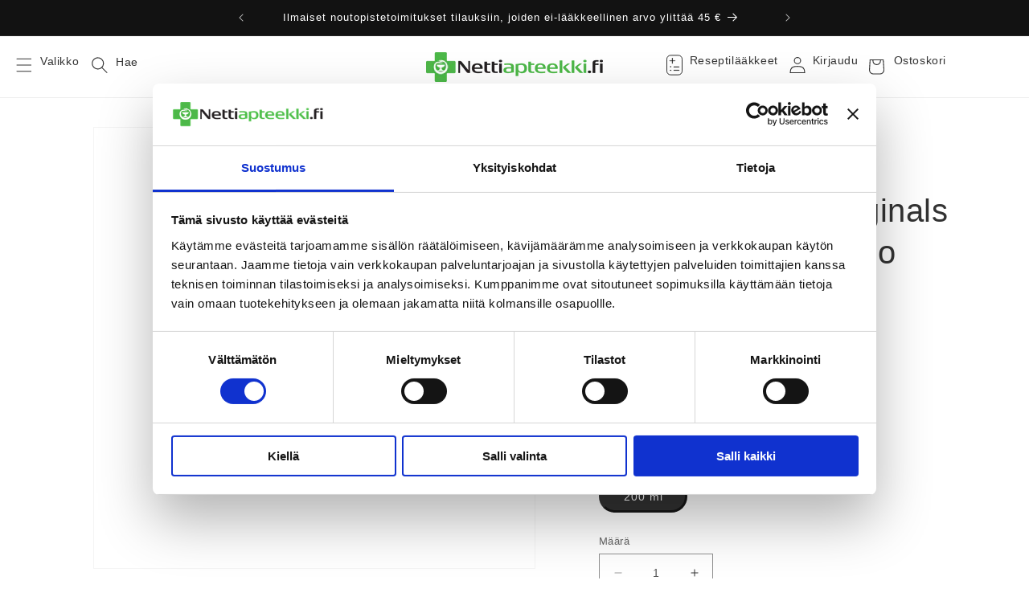

--- FILE ---
content_type: text/html; charset=utf-8
request_url: https://www.nettiapteekki.fi/products/cutrin-bio-originals-special-hilseshampoo-tamro
body_size: 53824
content:
<!doctype html>
<html class="no-js" lang="fi">
  <head>
    <meta charset="utf-8">
    <meta http-equiv="X-UA-Compatible" content="IE=edge">
    <meta name="viewport" content="width=device-width,initial-scale=1">
    <meta name="theme-color" content="">
    <link rel="canonical" href="https://www.nettiapteekki.fi/products/cutrin-bio-originals-special-hilseshampoo-tamro"><link rel="icon" type="image/png" href="//www.nettiapteekki.fi/cdn/shop/files/Vihrea_risti.webp?crop=center&height=32&v=1684083280&width=32"><title>
      CUTRIN BIO+ Originals special hilseshampo rasvoittuvalle hiuspohjalle
 &ndash; Nettiapteekki.fi</title>

    
      <meta name="description" content="CUTRIN BIO+ päivittäiseen käyttöön tarkoitettu shampoo hilseilevälle ja rasvoittuvalle hiuspohjalle. Poistaa näkyvää hilsettä ja auttaa tasapainottamaan hiuspohjaa.">
    

    

<meta property="og:site_name" content="Nettiapteekki.fi">
<meta property="og:url" content="https://www.nettiapteekki.fi/products/cutrin-bio-originals-special-hilseshampoo-tamro">
<meta property="og:title" content="CUTRIN BIO+ Originals special hilseshampo rasvoittuvalle hiuspohjalle">
<meta property="og:type" content="product">
<meta property="og:description" content="CUTRIN BIO+ päivittäiseen käyttöön tarkoitettu shampoo hilseilevälle ja rasvoittuvalle hiuspohjalle. Poistaa näkyvää hilsettä ja auttaa tasapainottamaan hiuspohjaa."><meta property="og:image" content="http://www.nettiapteekki.fi/cdn/shop/products/Pakkauskuva23216.jpg?v=1676426193">
  <meta property="og:image:secure_url" content="https://www.nettiapteekki.fi/cdn/shop/products/Pakkauskuva23216.jpg?v=1676426193">
  <meta property="og:image:width" content="1000">
  <meta property="og:image:height" content="1000"><meta property="og:price:amount" content="14,83">
  <meta property="og:price:currency" content="EUR"><meta name="twitter:card" content="summary_large_image">
<meta name="twitter:title" content="CUTRIN BIO+ Originals special hilseshampo rasvoittuvalle hiuspohjalle">
<meta name="twitter:description" content="CUTRIN BIO+ päivittäiseen käyttöön tarkoitettu shampoo hilseilevälle ja rasvoittuvalle hiuspohjalle. Poistaa näkyvää hilsettä ja auttaa tasapainottamaan hiuspohjaa.">


   
    <script src="//www.nettiapteekki.fi/cdn/shop/t/227/assets/constants.js?v=58251544750838685771769101001" defer="defer"></script>
    <script src="//www.nettiapteekki.fi/cdn/shop/t/227/assets/pubsub.js?v=158357773527763999511769101042" defer="defer"></script>
    <script src="//www.nettiapteekki.fi/cdn/shop/t/227/assets/global.js?v=92914248892984852801769101007" defer="defer"></script><script src="//www.nettiapteekki.fi/cdn/shop/t/227/assets/lodash.js?v=13413717785218057051769101009" defer="defer"></script>
    <script id="Cookiebot" src="https://consent.cookiebot.com/uc.js" data-cbid="2a44ad0b-6b9b-416a-86f5-448422ef907f" data-blockingmode="auto" type="text/javascript" defer="defer"></script> 
    <script>window.performance && window.performance.mark && window.performance.mark('shopify.content_for_header.start');</script><meta id="shopify-digital-wallet" name="shopify-digital-wallet" content="/23368433711/digital_wallets/dialog">
<link rel="alternate" type="application/json+oembed" href="https://www.nettiapteekki.fi/products/cutrin-bio-originals-special-hilseshampoo-tamro.oembed">
<script async="async" src="/checkouts/internal/preloads.js?locale=fi-FI"></script>
<script id="shopify-features" type="application/json">{"accessToken":"fe9dae26877152e88ccebce2fb5f678f","betas":["rich-media-storefront-analytics"],"domain":"www.nettiapteekki.fi","predictiveSearch":true,"shopId":23368433711,"locale":"fi"}</script>
<script>var Shopify = Shopify || {};
Shopify.shop = "nettiapteekki.myshopify.com";
Shopify.locale = "fi";
Shopify.currency = {"active":"EUR","rate":"1.0"};
Shopify.country = "FI";
Shopify.theme = {"name":"Copy of Tammikuu Dawn Nettiapteekki","id":182774923598,"schema_name":"Dawn","schema_version":"10.0.0","theme_store_id":null,"role":"main"};
Shopify.theme.handle = "null";
Shopify.theme.style = {"id":null,"handle":null};
Shopify.cdnHost = "www.nettiapteekki.fi/cdn";
Shopify.routes = Shopify.routes || {};
Shopify.routes.root = "/";</script>
<script type="module">!function(o){(o.Shopify=o.Shopify||{}).modules=!0}(window);</script>
<script>!function(o){function n(){var o=[];function n(){o.push(Array.prototype.slice.apply(arguments))}return n.q=o,n}var t=o.Shopify=o.Shopify||{};t.loadFeatures=n(),t.autoloadFeatures=n()}(window);</script>
<script id="shop-js-analytics" type="application/json">{"pageType":"product"}</script>
<script defer="defer" async type="module" src="//www.nettiapteekki.fi/cdn/shopifycloud/shop-js/modules/v2/client.init-shop-cart-sync_j08UDGKa.fi.esm.js"></script>
<script defer="defer" async type="module" src="//www.nettiapteekki.fi/cdn/shopifycloud/shop-js/modules/v2/chunk.common_Bb-XDIxn.esm.js"></script>
<script defer="defer" async type="module" src="//www.nettiapteekki.fi/cdn/shopifycloud/shop-js/modules/v2/chunk.modal_BRwMSUnb.esm.js"></script>
<script type="module">
  await import("//www.nettiapteekki.fi/cdn/shopifycloud/shop-js/modules/v2/client.init-shop-cart-sync_j08UDGKa.fi.esm.js");
await import("//www.nettiapteekki.fi/cdn/shopifycloud/shop-js/modules/v2/chunk.common_Bb-XDIxn.esm.js");
await import("//www.nettiapteekki.fi/cdn/shopifycloud/shop-js/modules/v2/chunk.modal_BRwMSUnb.esm.js");

  window.Shopify.SignInWithShop?.initShopCartSync?.({"fedCMEnabled":true,"windoidEnabled":true});

</script>
<script id="__st">var __st={"a":23368433711,"offset":7200,"reqid":"df884e4b-c9d6-47f3-a9ff-8f571ed47acb-1769856998","pageurl":"www.nettiapteekki.fi\/products\/cutrin-bio-originals-special-hilseshampoo-tamro","u":"04ff96c4a639","p":"product","rtyp":"product","rid":7245799260207};</script>
<script>window.ShopifyPaypalV4VisibilityTracking = true;</script>
<script id="captcha-bootstrap">!function(){'use strict';const t='contact',e='account',n='new_comment',o=[[t,t],['blogs',n],['comments',n],[t,'customer']],c=[[e,'customer_login'],[e,'guest_login'],[e,'recover_customer_password'],[e,'create_customer']],r=t=>t.map((([t,e])=>`form[action*='/${t}']:not([data-nocaptcha='true']) input[name='form_type'][value='${e}']`)).join(','),a=t=>()=>t?[...document.querySelectorAll(t)].map((t=>t.form)):[];function s(){const t=[...o],e=r(t);return a(e)}const i='password',u='form_key',d=['recaptcha-v3-token','g-recaptcha-response','h-captcha-response',i],f=()=>{try{return window.sessionStorage}catch{return}},m='__shopify_v',_=t=>t.elements[u];function p(t,e,n=!1){try{const o=window.sessionStorage,c=JSON.parse(o.getItem(e)),{data:r}=function(t){const{data:e,action:n}=t;return t[m]||n?{data:e,action:n}:{data:t,action:n}}(c);for(const[e,n]of Object.entries(r))t.elements[e]&&(t.elements[e].value=n);n&&o.removeItem(e)}catch(o){console.error('form repopulation failed',{error:o})}}const l='form_type',E='cptcha';function T(t){t.dataset[E]=!0}const w=window,h=w.document,L='Shopify',v='ce_forms',y='captcha';let A=!1;((t,e)=>{const n=(g='f06e6c50-85a8-45c8-87d0-21a2b65856fe',I='https://cdn.shopify.com/shopifycloud/storefront-forms-hcaptcha/ce_storefront_forms_captcha_hcaptcha.v1.5.2.iife.js',D={infoText:'hCaptchan suojaama',privacyText:'Tietosuoja',termsText:'Ehdot'},(t,e,n)=>{const o=w[L][v],c=o.bindForm;if(c)return c(t,g,e,D).then(n);var r;o.q.push([[t,g,e,D],n]),r=I,A||(h.body.append(Object.assign(h.createElement('script'),{id:'captcha-provider',async:!0,src:r})),A=!0)});var g,I,D;w[L]=w[L]||{},w[L][v]=w[L][v]||{},w[L][v].q=[],w[L][y]=w[L][y]||{},w[L][y].protect=function(t,e){n(t,void 0,e),T(t)},Object.freeze(w[L][y]),function(t,e,n,w,h,L){const[v,y,A,g]=function(t,e,n){const i=e?o:[],u=t?c:[],d=[...i,...u],f=r(d),m=r(i),_=r(d.filter((([t,e])=>n.includes(e))));return[a(f),a(m),a(_),s()]}(w,h,L),I=t=>{const e=t.target;return e instanceof HTMLFormElement?e:e&&e.form},D=t=>v().includes(t);t.addEventListener('submit',(t=>{const e=I(t);if(!e)return;const n=D(e)&&!e.dataset.hcaptchaBound&&!e.dataset.recaptchaBound,o=_(e),c=g().includes(e)&&(!o||!o.value);(n||c)&&t.preventDefault(),c&&!n&&(function(t){try{if(!f())return;!function(t){const e=f();if(!e)return;const n=_(t);if(!n)return;const o=n.value;o&&e.removeItem(o)}(t);const e=Array.from(Array(32),(()=>Math.random().toString(36)[2])).join('');!function(t,e){_(t)||t.append(Object.assign(document.createElement('input'),{type:'hidden',name:u})),t.elements[u].value=e}(t,e),function(t,e){const n=f();if(!n)return;const o=[...t.querySelectorAll(`input[type='${i}']`)].map((({name:t})=>t)),c=[...d,...o],r={};for(const[a,s]of new FormData(t).entries())c.includes(a)||(r[a]=s);n.setItem(e,JSON.stringify({[m]:1,action:t.action,data:r}))}(t,e)}catch(e){console.error('failed to persist form',e)}}(e),e.submit())}));const S=(t,e)=>{t&&!t.dataset[E]&&(n(t,e.some((e=>e===t))),T(t))};for(const o of['focusin','change'])t.addEventListener(o,(t=>{const e=I(t);D(e)&&S(e,y())}));const B=e.get('form_key'),M=e.get(l),P=B&&M;t.addEventListener('DOMContentLoaded',(()=>{const t=y();if(P)for(const e of t)e.elements[l].value===M&&p(e,B);[...new Set([...A(),...v().filter((t=>'true'===t.dataset.shopifyCaptcha))])].forEach((e=>S(e,t)))}))}(h,new URLSearchParams(w.location.search),n,t,e,['guest_login'])})(!0,!0)}();</script>
<script integrity="sha256-4kQ18oKyAcykRKYeNunJcIwy7WH5gtpwJnB7kiuLZ1E=" data-source-attribution="shopify.loadfeatures" defer="defer" src="//www.nettiapteekki.fi/cdn/shopifycloud/storefront/assets/storefront/load_feature-a0a9edcb.js" crossorigin="anonymous"></script>
<script data-source-attribution="shopify.dynamic_checkout.dynamic.init">var Shopify=Shopify||{};Shopify.PaymentButton=Shopify.PaymentButton||{isStorefrontPortableWallets:!0,init:function(){window.Shopify.PaymentButton.init=function(){};var t=document.createElement("script");t.src="https://www.nettiapteekki.fi/cdn/shopifycloud/portable-wallets/latest/portable-wallets.fi.js",t.type="module",document.head.appendChild(t)}};
</script>
<script data-source-attribution="shopify.dynamic_checkout.buyer_consent">
  function portableWalletsHideBuyerConsent(e){var t=document.getElementById("shopify-buyer-consent"),n=document.getElementById("shopify-subscription-policy-button");t&&n&&(t.classList.add("hidden"),t.setAttribute("aria-hidden","true"),n.removeEventListener("click",e))}function portableWalletsShowBuyerConsent(e){var t=document.getElementById("shopify-buyer-consent"),n=document.getElementById("shopify-subscription-policy-button");t&&n&&(t.classList.remove("hidden"),t.removeAttribute("aria-hidden"),n.addEventListener("click",e))}window.Shopify?.PaymentButton&&(window.Shopify.PaymentButton.hideBuyerConsent=portableWalletsHideBuyerConsent,window.Shopify.PaymentButton.showBuyerConsent=portableWalletsShowBuyerConsent);
</script>
<script data-source-attribution="shopify.dynamic_checkout.cart.bootstrap">document.addEventListener("DOMContentLoaded",(function(){function t(){return document.querySelector("shopify-accelerated-checkout-cart, shopify-accelerated-checkout")}if(t())Shopify.PaymentButton.init();else{new MutationObserver((function(e,n){t()&&(Shopify.PaymentButton.init(),n.disconnect())})).observe(document.body,{childList:!0,subtree:!0})}}));
</script>
<script id="sections-script" data-sections="header" defer="defer" src="//www.nettiapteekki.fi/cdn/shop/t/227/compiled_assets/scripts.js?v=34810"></script>
<script>window.performance && window.performance.mark && window.performance.mark('shopify.content_for_header.end');</script>
    <script>
if (window.Shopify?.loadFeatures) {
  window.Shopify.loadFeatures(
    [
      {
        name: "consent-tracking-api",
        version: "0.1",
      },
    ],
    function (error) {
      if (error) throw error;
      if ("Cookiebot" in window && window.Shopify?.customerPrivacy) {
        window.Shopify.customerPrivacy.setTrackingConsent({
          "analytics": false,
          "marketing": false,
          "preferences": false,
          "sale_of_data": false,
        }, () => console.log("Awaiting consent")
      );
      }
    }
  );
}
window.addEventListener("CookiebotOnConsentReady", function () {
  if (!window.Cookiebot?.consent) {
    console.warn("Cookiebot consent not available");
    return;
  }
  if (!window.Shopify?.customerPrivacy?.setTrackingConsent) {
    console.warn("Shopify Customer Privacy API not available");
    return;
  }
  const C = window.Cookiebot.consent;
  window.Shopify.customerPrivacy.setTrackingConsent({
      "analytics": C["statistics"],
      "marketing": C["marketing"],
      "preferences": C["preferences"],
      "sale_of_data": C["marketing"],
    }, () => console.log("Consent captured")
  );
});
</script>


    <style data-shopify>
      
      
      
      
      

      
        :root,
        .color-background-1 {
          --color-background: 255,255,255;
        
          --gradient-background: #ffffff;
        
        --color-foreground: 51,51,51;
        --color-shadow: 72,72,72;
        --color-button: 18,18,18;
        --color-button-text: 255,255,255;
        --color-secondary-button: 255,255,255;
        --color-secondary-button-text: 18,18,18;
        --color-link: 18,18,18;
        --color-badge-foreground: 51,51,51;
        --color-badge-background: 255,255,255;
        --color-badge-border: 51,51,51;
        --payment-terms-background-color: rgb(255 255 255);
      }
      
        
        .color-background-2 {
          --color-background: 243,243,243;
        
          --gradient-background: #f3f3f3;
        
        --color-foreground: 72,72,72;
        --color-shadow: 72,72,72;
        --color-button: 72,72,72;
        --color-button-text: 243,243,243;
        --color-secondary-button: 243,243,243;
        --color-secondary-button-text: 72,72,72;
        --color-link: 72,72,72;
        --color-badge-foreground: 72,72,72;
        --color-badge-background: 243,243,243;
        --color-badge-border: 72,72,72;
        --payment-terms-background-color: rgb(243 243 243);
      }
      
        
        .color-inverse {
          --color-background: 72,72,72;
        
          --gradient-background: #484848;
        
        --color-foreground: 255,255,255;
        --color-shadow: 18,18,18;
        --color-button: 255,255,255;
        --color-button-text: 0,0,0;
        --color-secondary-button: 72,72,72;
        --color-secondary-button-text: 255,255,255;
        --color-link: 255,255,255;
        --color-badge-foreground: 255,255,255;
        --color-badge-background: 72,72,72;
        --color-badge-border: 255,255,255;
        --payment-terms-background-color: rgb(72 72 72);
      }
      
        
        .color-accent-1 {
          --color-background: 18,18,18;
        
          --gradient-background: #121212;
        
        --color-foreground: 255,255,255;
        --color-shadow: 72,72,72;
        --color-button: 255,255,255;
        --color-button-text: 18,18,18;
        --color-secondary-button: 18,18,18;
        --color-secondary-button-text: 255,255,255;
        --color-link: 255,255,255;
        --color-badge-foreground: 255,255,255;
        --color-badge-background: 18,18,18;
        --color-badge-border: 255,255,255;
        --payment-terms-background-color: rgb(18 18 18);
      }
      
        
        .color-accent-2 {
          --color-background: 222,1,1;
        
          --gradient-background: linear-gradient(180deg, rgba(202, 71, 52, 1), rgba(254, 91, 124, 1) 70%, rgba(255, 140, 162, 1) 100%);
        
        --color-foreground: 255,255,255;
        --color-shadow: 72,72,72;
        --color-button: 255,255,255;
        --color-button-text: 222,1,1;
        --color-secondary-button: 222,1,1;
        --color-secondary-button-text: 255,255,255;
        --color-link: 255,255,255;
        --color-badge-foreground: 255,255,255;
        --color-badge-background: 222,1,1;
        --color-badge-border: 255,255,255;
        --payment-terms-background-color: rgb(222 1 1);
      }
      

      body, .color-background-1, .color-background-2, .color-inverse, .color-accent-1, .color-accent-2 {
        color: rgba(var(--color-foreground), 0.75);
        background-color: rgb(var(--color-background));
      }

      :root {
        --font-body-family: "system_ui", -apple-system, 'Segoe UI', Roboto, 'Helvetica Neue', 'Noto Sans', 'Liberation Sans', Arial, sans-serif, 'Apple Color Emoji', 'Segoe UI Emoji', 'Segoe UI Symbol', 'Noto Color Emoji';
        --font-body-style: normal;
        --font-body-weight: 400;
        --font-body-weight-bold: 700;

        --font-heading-family: "system_ui", -apple-system, 'Segoe UI', Roboto, 'Helvetica Neue', 'Noto Sans', 'Liberation Sans', Arial, sans-serif, 'Apple Color Emoji', 'Segoe UI Emoji', 'Segoe UI Symbol', 'Noto Color Emoji';
        --font-heading-style: normal;
        --font-heading-weight: 400;

        --font-body-scale: 1.0;
        --font-heading-scale: 1.0;

        --media-padding: px;
        --media-border-opacity: 0.05;
        --media-border-width: 1px;
        --media-radius: 0px;
        --media-shadow-opacity: 0.0;
        --media-shadow-horizontal-offset: 0px;
        --media-shadow-vertical-offset: 4px;
        --media-shadow-blur-radius: 5px;
        --media-shadow-visible: 0;

        --page-width: 120rem;
        --page-width-margin: 0rem;

        --product-card-image-padding: 0.0rem;
        --product-card-corner-radius: 0.4rem;
        --product-card-text-alignment: left;
        --product-card-border-width: 0.0rem;
        --product-card-border-opacity: 0.1;
        --product-card-shadow-opacity: 0.0;
        --product-card-shadow-visible: 0;
        --product-card-shadow-horizontal-offset: 0.0rem;
        --product-card-shadow-vertical-offset: 0.4rem;
        --product-card-shadow-blur-radius: 0.5rem;

        --collection-card-image-padding: 0.0rem;
        --collection-card-corner-radius: 0.0rem;
        --collection-card-text-alignment: left;
        --collection-card-border-width: 0.0rem;
        --collection-card-border-opacity: 0.1;
        --collection-card-shadow-opacity: 0.0;
        --collection-card-shadow-visible: 0;
        --collection-card-shadow-horizontal-offset: 0.0rem;
        --collection-card-shadow-vertical-offset: 0.4rem;
        --collection-card-shadow-blur-radius: 0.5rem;

        --blog-card-image-padding: 0.0rem;
        --blog-card-corner-radius: 0.0rem;
        --blog-card-text-alignment: left;
        --blog-card-border-width: 0.0rem;
        --blog-card-border-opacity: 0.1;
        --blog-card-shadow-opacity: 0.0;
        --blog-card-shadow-visible: 0;
        --blog-card-shadow-horizontal-offset: 0.0rem;
        --blog-card-shadow-vertical-offset: 0.4rem;
        --blog-card-shadow-blur-radius: 0.5rem;

        --badge-corner-radius: 4.0rem;

        --popup-border-width: 1px;
        --popup-border-opacity: 0.1;
        --popup-corner-radius: 0px;
        --popup-shadow-opacity: 0.0;
        --popup-shadow-horizontal-offset: 0px;
        --popup-shadow-vertical-offset: 4px;
        --popup-shadow-blur-radius: 5px;

        --drawer-border-width: 1px;
        --drawer-border-opacity: 0.1;
        --drawer-shadow-opacity: 0.0;
        --drawer-shadow-horizontal-offset: 0px;
        --drawer-shadow-vertical-offset: 4px;
        --drawer-shadow-blur-radius: 5px;

        --spacing-sections-desktop: 0px;
        --spacing-sections-mobile: 0px;

        --grid-desktop-vertical-spacing: 8px;
        --grid-desktop-horizontal-spacing: 8px;
        --grid-mobile-vertical-spacing: 4px;
        --grid-mobile-horizontal-spacing: 4px;

        --text-boxes-border-opacity: 0.1;
        --text-boxes-border-width: 0px;
        --text-boxes-radius: 0px;
        --text-boxes-shadow-opacity: 0.0;
        --text-boxes-shadow-visible: 0;
        --text-boxes-shadow-horizontal-offset: 0px;
        --text-boxes-shadow-vertical-offset: 4px;
        --text-boxes-shadow-blur-radius: 5px;

        --buttons-radius: 0px;
        --buttons-radius-outset: 0px;
        --buttons-border-width: 1px;
        --buttons-border-opacity: 1.0;
        --buttons-shadow-opacity: 0.15;
        --buttons-shadow-visible: 1;
        --buttons-shadow-horizontal-offset: 0px;
        --buttons-shadow-vertical-offset: 4px;
        --buttons-shadow-blur-radius: 5px;
        --buttons-border-offset: 0.3px;

        --inputs-radius: 0px;
        --inputs-border-width: 1px;
        --inputs-border-opacity: 0.55;
        --inputs-shadow-opacity: 0.0;
        --inputs-shadow-horizontal-offset: 0px;
        --inputs-margin-offset: 0px;
        --inputs-shadow-vertical-offset: 4px;
        --inputs-shadow-blur-radius: 5px;
        --inputs-radius-outset: 0px;

        --variant-pills-radius: 40px;
        --variant-pills-border-width: 1px;
        --variant-pills-border-opacity: 0.55;
        --variant-pills-shadow-opacity: 0.0;
        --variant-pills-shadow-horizontal-offset: 0px;
        --variant-pills-shadow-vertical-offset: 4px;
        --variant-pills-shadow-blur-radius: 5px;
      }

      *,
      *::before,
      *::after {
        box-sizing: inherit;
      }

      html {
        box-sizing: border-box;
        font-size: calc(var(--font-body-scale) * 62.5%);
        height: 100%;
      }

      body {
        display: grid;
        grid-template-rows: auto auto 1fr auto;
        grid-template-columns: 100%;
        min-height: 100%;
        margin: 0;
        font-size: 1.5rem;
        letter-spacing: 0.06rem;
        line-height: calc(1 + 0.8 / var(--font-body-scale));
        font-family: var(--font-body-family);
        font-style: var(--font-body-style);
        font-weight: var(--font-body-weight);
      }

      @media screen and (min-width: 750px) {
        body {
          font-size: 1.6rem;
        }
      }
    </style>

    <link href="//www.nettiapteekki.fi/cdn/shop/t/227/assets/base.css?v=6153084507012610961769100963" rel="stylesheet" type="text/css" media="all" />
<link
        rel="stylesheet"
        href="//www.nettiapteekki.fi/cdn/shop/t/227/assets/component-predictive-search.css?v=118923337488134913561769100993"
        media="print"
        onload="this.media='all'"
      ><script>
      document.documentElement.className = document.documentElement.className.replace('no-js', 'js');
      if (Shopify.designMode) {
        document.documentElement.classList.add('shopify-design-mode');
      }
    </script>

    <script src="//www.nettiapteekki.fi/cdn/shop/t/227/assets/nettiapteekki-dawn.js?v=23571153488140014911769110790" defer></script>
    <script src="//www.nettiapteekki.fi/cdn/shop/t/227/assets/nettiapteekki-defer.min.js?v=102152164280099931001769101017"></script>
<script>
  Defer.lazy=true;
  Defer.js('//www.nettiapteekki.fi/cdn/shop/t/227/assets/nettiapteekki-custom.js?v=105445415510054280791769101086');
</script>

<script>
  window.theme = {
    strings: {
      cart_updated: "Ostoskori päivitetty!",
      cart_update_failed: "Ostoskorin päivittäminen epäonnistui!",
      auth_missing_or_failed: "Henkilöllisyyden todentaminen epäonnistui!",
      added_to_cart: " lisätty ostoskoriin.",
      auth_failed: " lisääminen ostoskoriin epäonnistui, koska et ole todentanut henkilöllisyyttäsi tai todennuksesi on vanhentunut. Tuote lisätään automaattisesti ostoskoriin, onnistuneen todennuksen jälkeen.",
      is_not_over_18: " lisääminen ostoskoriin epäonnistui, koska tuotteen ostaminen edellyttää 18 vuoden ikää.",
      delete_auth_required_product: "Älä yritä tuotteen lisäämistä uudestaan",
      redirect_text: "Ohjataan takaisin tuotesivulle..."
    }
  };
</script>

<link href="//www.nettiapteekki.fi/cdn/shop/t/227/assets/nettiapteekki-styles.css?v=74551962411307974401769101026" rel="stylesheet" type="text/css" media="all" />

    <meta name="google-site-verification" content="5nF95u25R5pFDBczv4h4YQU7qXjJ10OEbKkvxItqs6Y" />
  <script src="https://cdn.shopify.com/extensions/6c66d7d0-f631-46bf-8039-ad48ac607ad6/forms-2301/assets/shopify-forms-loader.js" type="text/javascript" defer="defer"></script>
<link href="https://monorail-edge.shopifysvc.com" rel="dns-prefetch">
<script>(function(){if ("sendBeacon" in navigator && "performance" in window) {try {var session_token_from_headers = performance.getEntriesByType('navigation')[0].serverTiming.find(x => x.name == '_s').description;} catch {var session_token_from_headers = undefined;}var session_cookie_matches = document.cookie.match(/_shopify_s=([^;]*)/);var session_token_from_cookie = session_cookie_matches && session_cookie_matches.length === 2 ? session_cookie_matches[1] : "";var session_token = session_token_from_headers || session_token_from_cookie || "";function handle_abandonment_event(e) {var entries = performance.getEntries().filter(function(entry) {return /monorail-edge.shopifysvc.com/.test(entry.name);});if (!window.abandonment_tracked && entries.length === 0) {window.abandonment_tracked = true;var currentMs = Date.now();var navigation_start = performance.timing.navigationStart;var payload = {shop_id: 23368433711,url: window.location.href,navigation_start,duration: currentMs - navigation_start,session_token,page_type: "product"};window.navigator.sendBeacon("https://monorail-edge.shopifysvc.com/v1/produce", JSON.stringify({schema_id: "online_store_buyer_site_abandonment/1.1",payload: payload,metadata: {event_created_at_ms: currentMs,event_sent_at_ms: currentMs}}));}}window.addEventListener('pagehide', handle_abandonment_event);}}());</script>
<script id="web-pixels-manager-setup">(function e(e,d,r,n,o){if(void 0===o&&(o={}),!Boolean(null===(a=null===(i=window.Shopify)||void 0===i?void 0:i.analytics)||void 0===a?void 0:a.replayQueue)){var i,a;window.Shopify=window.Shopify||{};var t=window.Shopify;t.analytics=t.analytics||{};var s=t.analytics;s.replayQueue=[],s.publish=function(e,d,r){return s.replayQueue.push([e,d,r]),!0};try{self.performance.mark("wpm:start")}catch(e){}var l=function(){var e={modern:/Edge?\/(1{2}[4-9]|1[2-9]\d|[2-9]\d{2}|\d{4,})\.\d+(\.\d+|)|Firefox\/(1{2}[4-9]|1[2-9]\d|[2-9]\d{2}|\d{4,})\.\d+(\.\d+|)|Chrom(ium|e)\/(9{2}|\d{3,})\.\d+(\.\d+|)|(Maci|X1{2}).+ Version\/(15\.\d+|(1[6-9]|[2-9]\d|\d{3,})\.\d+)([,.]\d+|)( \(\w+\)|)( Mobile\/\w+|) Safari\/|Chrome.+OPR\/(9{2}|\d{3,})\.\d+\.\d+|(CPU[ +]OS|iPhone[ +]OS|CPU[ +]iPhone|CPU IPhone OS|CPU iPad OS)[ +]+(15[._]\d+|(1[6-9]|[2-9]\d|\d{3,})[._]\d+)([._]\d+|)|Android:?[ /-](13[3-9]|1[4-9]\d|[2-9]\d{2}|\d{4,})(\.\d+|)(\.\d+|)|Android.+Firefox\/(13[5-9]|1[4-9]\d|[2-9]\d{2}|\d{4,})\.\d+(\.\d+|)|Android.+Chrom(ium|e)\/(13[3-9]|1[4-9]\d|[2-9]\d{2}|\d{4,})\.\d+(\.\d+|)|SamsungBrowser\/([2-9]\d|\d{3,})\.\d+/,legacy:/Edge?\/(1[6-9]|[2-9]\d|\d{3,})\.\d+(\.\d+|)|Firefox\/(5[4-9]|[6-9]\d|\d{3,})\.\d+(\.\d+|)|Chrom(ium|e)\/(5[1-9]|[6-9]\d|\d{3,})\.\d+(\.\d+|)([\d.]+$|.*Safari\/(?![\d.]+ Edge\/[\d.]+$))|(Maci|X1{2}).+ Version\/(10\.\d+|(1[1-9]|[2-9]\d|\d{3,})\.\d+)([,.]\d+|)( \(\w+\)|)( Mobile\/\w+|) Safari\/|Chrome.+OPR\/(3[89]|[4-9]\d|\d{3,})\.\d+\.\d+|(CPU[ +]OS|iPhone[ +]OS|CPU[ +]iPhone|CPU IPhone OS|CPU iPad OS)[ +]+(10[._]\d+|(1[1-9]|[2-9]\d|\d{3,})[._]\d+)([._]\d+|)|Android:?[ /-](13[3-9]|1[4-9]\d|[2-9]\d{2}|\d{4,})(\.\d+|)(\.\d+|)|Mobile Safari.+OPR\/([89]\d|\d{3,})\.\d+\.\d+|Android.+Firefox\/(13[5-9]|1[4-9]\d|[2-9]\d{2}|\d{4,})\.\d+(\.\d+|)|Android.+Chrom(ium|e)\/(13[3-9]|1[4-9]\d|[2-9]\d{2}|\d{4,})\.\d+(\.\d+|)|Android.+(UC? ?Browser|UCWEB|U3)[ /]?(15\.([5-9]|\d{2,})|(1[6-9]|[2-9]\d|\d{3,})\.\d+)\.\d+|SamsungBrowser\/(5\.\d+|([6-9]|\d{2,})\.\d+)|Android.+MQ{2}Browser\/(14(\.(9|\d{2,})|)|(1[5-9]|[2-9]\d|\d{3,})(\.\d+|))(\.\d+|)|K[Aa][Ii]OS\/(3\.\d+|([4-9]|\d{2,})\.\d+)(\.\d+|)/},d=e.modern,r=e.legacy,n=navigator.userAgent;return n.match(d)?"modern":n.match(r)?"legacy":"unknown"}(),u="modern"===l?"modern":"legacy",c=(null!=n?n:{modern:"",legacy:""})[u],f=function(e){return[e.baseUrl,"/wpm","/b",e.hashVersion,"modern"===e.buildTarget?"m":"l",".js"].join("")}({baseUrl:d,hashVersion:r,buildTarget:u}),m=function(e){var d=e.version,r=e.bundleTarget,n=e.surface,o=e.pageUrl,i=e.monorailEndpoint;return{emit:function(e){var a=e.status,t=e.errorMsg,s=(new Date).getTime(),l=JSON.stringify({metadata:{event_sent_at_ms:s},events:[{schema_id:"web_pixels_manager_load/3.1",payload:{version:d,bundle_target:r,page_url:o,status:a,surface:n,error_msg:t},metadata:{event_created_at_ms:s}}]});if(!i)return console&&console.warn&&console.warn("[Web Pixels Manager] No Monorail endpoint provided, skipping logging."),!1;try{return self.navigator.sendBeacon.bind(self.navigator)(i,l)}catch(e){}var u=new XMLHttpRequest;try{return u.open("POST",i,!0),u.setRequestHeader("Content-Type","text/plain"),u.send(l),!0}catch(e){return console&&console.warn&&console.warn("[Web Pixels Manager] Got an unhandled error while logging to Monorail."),!1}}}}({version:r,bundleTarget:l,surface:e.surface,pageUrl:self.location.href,monorailEndpoint:e.monorailEndpoint});try{o.browserTarget=l,function(e){var d=e.src,r=e.async,n=void 0===r||r,o=e.onload,i=e.onerror,a=e.sri,t=e.scriptDataAttributes,s=void 0===t?{}:t,l=document.createElement("script"),u=document.querySelector("head"),c=document.querySelector("body");if(l.async=n,l.src=d,a&&(l.integrity=a,l.crossOrigin="anonymous"),s)for(var f in s)if(Object.prototype.hasOwnProperty.call(s,f))try{l.dataset[f]=s[f]}catch(e){}if(o&&l.addEventListener("load",o),i&&l.addEventListener("error",i),u)u.appendChild(l);else{if(!c)throw new Error("Did not find a head or body element to append the script");c.appendChild(l)}}({src:f,async:!0,onload:function(){if(!function(){var e,d;return Boolean(null===(d=null===(e=window.Shopify)||void 0===e?void 0:e.analytics)||void 0===d?void 0:d.initialized)}()){var d=window.webPixelsManager.init(e)||void 0;if(d){var r=window.Shopify.analytics;r.replayQueue.forEach((function(e){var r=e[0],n=e[1],o=e[2];d.publishCustomEvent(r,n,o)})),r.replayQueue=[],r.publish=d.publishCustomEvent,r.visitor=d.visitor,r.initialized=!0}}},onerror:function(){return m.emit({status:"failed",errorMsg:"".concat(f," has failed to load")})},sri:function(e){var d=/^sha384-[A-Za-z0-9+/=]+$/;return"string"==typeof e&&d.test(e)}(c)?c:"",scriptDataAttributes:o}),m.emit({status:"loading"})}catch(e){m.emit({status:"failed",errorMsg:(null==e?void 0:e.message)||"Unknown error"})}}})({shopId: 23368433711,storefrontBaseUrl: "https://www.nettiapteekki.fi",extensionsBaseUrl: "https://extensions.shopifycdn.com/cdn/shopifycloud/web-pixels-manager",monorailEndpoint: "https://monorail-edge.shopifysvc.com/unstable/produce_batch",surface: "storefront-renderer",enabledBetaFlags: ["2dca8a86"],webPixelsConfigList: [{"id":"shopify-app-pixel","configuration":"{}","eventPayloadVersion":"v1","runtimeContext":"STRICT","scriptVersion":"0450","apiClientId":"shopify-pixel","type":"APP","privacyPurposes":["ANALYTICS","MARKETING"]},{"id":"shopify-custom-pixel","eventPayloadVersion":"v1","runtimeContext":"LAX","scriptVersion":"0450","apiClientId":"shopify-pixel","type":"CUSTOM","privacyPurposes":["ANALYTICS","MARKETING"]}],isMerchantRequest: false,initData: {"shop":{"name":"Nettiapteekki.fi","paymentSettings":{"currencyCode":"EUR"},"myshopifyDomain":"nettiapteekki.myshopify.com","countryCode":"FI","storefrontUrl":"https:\/\/www.nettiapteekki.fi"},"customer":null,"cart":null,"checkout":null,"productVariants":[{"price":{"amount":14.83,"currencyCode":"EUR"},"product":{"title":"CUTRIN BIO+ Originals special hilseshampo rasvoittuvalle hiuspohjalle","vendor":"Tamro","id":"7245799260207","untranslatedTitle":"CUTRIN BIO+ Originals special hilseshampo rasvoittuvalle hiuspohjalle","url":"\/products\/cutrin-bio-originals-special-hilseshampoo-tamro","type":"Tamro Oyj"},"id":"41581196607535","image":{"src":"\/\/www.nettiapteekki.fi\/cdn\/shop\/products\/Pakkauskuva23216.jpg?v=1676426193"},"sku":"2253508","title":"200 ml","untranslatedTitle":"200 ml"}],"purchasingCompany":null},},"https://www.nettiapteekki.fi/cdn","1d2a099fw23dfb22ep557258f5m7a2edbae",{"modern":"","legacy":""},{"shopId":"23368433711","storefrontBaseUrl":"https:\/\/www.nettiapteekki.fi","extensionBaseUrl":"https:\/\/extensions.shopifycdn.com\/cdn\/shopifycloud\/web-pixels-manager","surface":"storefront-renderer","enabledBetaFlags":"[\"2dca8a86\"]","isMerchantRequest":"false","hashVersion":"1d2a099fw23dfb22ep557258f5m7a2edbae","publish":"custom","events":"[[\"page_viewed\",{}],[\"product_viewed\",{\"productVariant\":{\"price\":{\"amount\":14.83,\"currencyCode\":\"EUR\"},\"product\":{\"title\":\"CUTRIN BIO+ Originals special hilseshampo rasvoittuvalle hiuspohjalle\",\"vendor\":\"Tamro\",\"id\":\"7245799260207\",\"untranslatedTitle\":\"CUTRIN BIO+ Originals special hilseshampo rasvoittuvalle hiuspohjalle\",\"url\":\"\/products\/cutrin-bio-originals-special-hilseshampoo-tamro\",\"type\":\"Tamro Oyj\"},\"id\":\"41581196607535\",\"image\":{\"src\":\"\/\/www.nettiapteekki.fi\/cdn\/shop\/products\/Pakkauskuva23216.jpg?v=1676426193\"},\"sku\":\"2253508\",\"title\":\"200 ml\",\"untranslatedTitle\":\"200 ml\"}}]]"});</script><script>
  window.ShopifyAnalytics = window.ShopifyAnalytics || {};
  window.ShopifyAnalytics.meta = window.ShopifyAnalytics.meta || {};
  window.ShopifyAnalytics.meta.currency = 'EUR';
  var meta = {"product":{"id":7245799260207,"gid":"gid:\/\/shopify\/Product\/7245799260207","vendor":"Tamro","type":"Tamro Oyj","handle":"cutrin-bio-originals-special-hilseshampoo-tamro","variants":[{"id":41581196607535,"price":1483,"name":"CUTRIN BIO+ Originals special hilseshampo rasvoittuvalle hiuspohjalle - 200 ml","public_title":"200 ml","sku":"2253508"}],"remote":false},"page":{"pageType":"product","resourceType":"product","resourceId":7245799260207,"requestId":"df884e4b-c9d6-47f3-a9ff-8f571ed47acb-1769856998"}};
  for (var attr in meta) {
    window.ShopifyAnalytics.meta[attr] = meta[attr];
  }
</script>
<script class="analytics">
  (function () {
    var customDocumentWrite = function(content) {
      var jquery = null;

      if (window.jQuery) {
        jquery = window.jQuery;
      } else if (window.Checkout && window.Checkout.$) {
        jquery = window.Checkout.$;
      }

      if (jquery) {
        jquery('body').append(content);
      }
    };

    var hasLoggedConversion = function(token) {
      if (token) {
        return document.cookie.indexOf('loggedConversion=' + token) !== -1;
      }
      return false;
    }

    var setCookieIfConversion = function(token) {
      if (token) {
        var twoMonthsFromNow = new Date(Date.now());
        twoMonthsFromNow.setMonth(twoMonthsFromNow.getMonth() + 2);

        document.cookie = 'loggedConversion=' + token + '; expires=' + twoMonthsFromNow;
      }
    }

    var trekkie = window.ShopifyAnalytics.lib = window.trekkie = window.trekkie || [];
    if (trekkie.integrations) {
      return;
    }
    trekkie.methods = [
      'identify',
      'page',
      'ready',
      'track',
      'trackForm',
      'trackLink'
    ];
    trekkie.factory = function(method) {
      return function() {
        var args = Array.prototype.slice.call(arguments);
        args.unshift(method);
        trekkie.push(args);
        return trekkie;
      };
    };
    for (var i = 0; i < trekkie.methods.length; i++) {
      var key = trekkie.methods[i];
      trekkie[key] = trekkie.factory(key);
    }
    trekkie.load = function(config) {
      trekkie.config = config || {};
      trekkie.config.initialDocumentCookie = document.cookie;
      var first = document.getElementsByTagName('script')[0];
      var script = document.createElement('script');
      script.type = 'text/javascript';
      script.onerror = function(e) {
        var scriptFallback = document.createElement('script');
        scriptFallback.type = 'text/javascript';
        scriptFallback.onerror = function(error) {
                var Monorail = {
      produce: function produce(monorailDomain, schemaId, payload) {
        var currentMs = new Date().getTime();
        var event = {
          schema_id: schemaId,
          payload: payload,
          metadata: {
            event_created_at_ms: currentMs,
            event_sent_at_ms: currentMs
          }
        };
        return Monorail.sendRequest("https://" + monorailDomain + "/v1/produce", JSON.stringify(event));
      },
      sendRequest: function sendRequest(endpointUrl, payload) {
        // Try the sendBeacon API
        if (window && window.navigator && typeof window.navigator.sendBeacon === 'function' && typeof window.Blob === 'function' && !Monorail.isIos12()) {
          var blobData = new window.Blob([payload], {
            type: 'text/plain'
          });

          if (window.navigator.sendBeacon(endpointUrl, blobData)) {
            return true;
          } // sendBeacon was not successful

        } // XHR beacon

        var xhr = new XMLHttpRequest();

        try {
          xhr.open('POST', endpointUrl);
          xhr.setRequestHeader('Content-Type', 'text/plain');
          xhr.send(payload);
        } catch (e) {
          console.log(e);
        }

        return false;
      },
      isIos12: function isIos12() {
        return window.navigator.userAgent.lastIndexOf('iPhone; CPU iPhone OS 12_') !== -1 || window.navigator.userAgent.lastIndexOf('iPad; CPU OS 12_') !== -1;
      }
    };
    Monorail.produce('monorail-edge.shopifysvc.com',
      'trekkie_storefront_load_errors/1.1',
      {shop_id: 23368433711,
      theme_id: 182774923598,
      app_name: "storefront",
      context_url: window.location.href,
      source_url: "//www.nettiapteekki.fi/cdn/s/trekkie.storefront.c59ea00e0474b293ae6629561379568a2d7c4bba.min.js"});

        };
        scriptFallback.async = true;
        scriptFallback.src = '//www.nettiapteekki.fi/cdn/s/trekkie.storefront.c59ea00e0474b293ae6629561379568a2d7c4bba.min.js';
        first.parentNode.insertBefore(scriptFallback, first);
      };
      script.async = true;
      script.src = '//www.nettiapteekki.fi/cdn/s/trekkie.storefront.c59ea00e0474b293ae6629561379568a2d7c4bba.min.js';
      first.parentNode.insertBefore(script, first);
    };
    trekkie.load(
      {"Trekkie":{"appName":"storefront","development":false,"defaultAttributes":{"shopId":23368433711,"isMerchantRequest":null,"themeId":182774923598,"themeCityHash":"12821657724462178752","contentLanguage":"fi","currency":"EUR"},"isServerSideCookieWritingEnabled":true,"monorailRegion":"shop_domain","enabledBetaFlags":["65f19447","b5387b81"]},"Session Attribution":{},"S2S":{"facebookCapiEnabled":false,"source":"trekkie-storefront-renderer","apiClientId":580111}}
    );

    var loaded = false;
    trekkie.ready(function() {
      if (loaded) return;
      loaded = true;

      window.ShopifyAnalytics.lib = window.trekkie;

      var originalDocumentWrite = document.write;
      document.write = customDocumentWrite;
      try { window.ShopifyAnalytics.merchantGoogleAnalytics.call(this); } catch(error) {};
      document.write = originalDocumentWrite;

      window.ShopifyAnalytics.lib.page(null,{"pageType":"product","resourceType":"product","resourceId":7245799260207,"requestId":"df884e4b-c9d6-47f3-a9ff-8f571ed47acb-1769856998","shopifyEmitted":true});

      var match = window.location.pathname.match(/checkouts\/(.+)\/(thank_you|post_purchase)/)
      var token = match? match[1]: undefined;
      if (!hasLoggedConversion(token)) {
        setCookieIfConversion(token);
        window.ShopifyAnalytics.lib.track("Viewed Product",{"currency":"EUR","variantId":41581196607535,"productId":7245799260207,"productGid":"gid:\/\/shopify\/Product\/7245799260207","name":"CUTRIN BIO+ Originals special hilseshampo rasvoittuvalle hiuspohjalle - 200 ml","price":"14.83","sku":"2253508","brand":"Tamro","variant":"200 ml","category":"Tamro Oyj","nonInteraction":true,"remote":false},undefined,undefined,{"shopifyEmitted":true});
      window.ShopifyAnalytics.lib.track("monorail:\/\/trekkie_storefront_viewed_product\/1.1",{"currency":"EUR","variantId":41581196607535,"productId":7245799260207,"productGid":"gid:\/\/shopify\/Product\/7245799260207","name":"CUTRIN BIO+ Originals special hilseshampo rasvoittuvalle hiuspohjalle - 200 ml","price":"14.83","sku":"2253508","brand":"Tamro","variant":"200 ml","category":"Tamro Oyj","nonInteraction":true,"remote":false,"referer":"https:\/\/www.nettiapteekki.fi\/products\/cutrin-bio-originals-special-hilseshampoo-tamro"});
      }
    });


        var eventsListenerScript = document.createElement('script');
        eventsListenerScript.async = true;
        eventsListenerScript.src = "//www.nettiapteekki.fi/cdn/shopifycloud/storefront/assets/shop_events_listener-3da45d37.js";
        document.getElementsByTagName('head')[0].appendChild(eventsListenerScript);

})();</script>
<script
  defer
  src="https://www.nettiapteekki.fi/cdn/shopifycloud/perf-kit/shopify-perf-kit-3.1.0.min.js"
  data-application="storefront-renderer"
  data-shop-id="23368433711"
  data-render-region="gcp-us-east1"
  data-page-type="product"
  data-theme-instance-id="182774923598"
  data-theme-name="Dawn"
  data-theme-version="10.0.0"
  data-monorail-region="shop_domain"
  data-resource-timing-sampling-rate="10"
  data-shs="true"
  data-shs-beacon="true"
  data-shs-export-with-fetch="true"
  data-shs-logs-sample-rate="1"
  data-shs-beacon-endpoint="https://www.nettiapteekki.fi/api/collect"
></script>
</head>

  <body class="gradient animate--hover-3d-lift">
    <a class="skip-to-content-link button visually-hidden" href="#MainContent">
      Ohita ja siirry sisältöön
    </a>
    
    
    <p id="ios17-warning" style="color:red; border:2px solid red; font-size: 8px; padding: 5px"></p>

    <script>
      const iOS17 = navigator.userAgent.includes('iPhone') && navigator.userAgent.includes('Version/17.');
      if (iOS17) {
        console.log('iOS 17 detected');
        document.getElementById('ios17-warning').innerHTML = 'Laitteilla, jotka käyttävät iOS 17 -käyttöjärjestelmää Safari-selaimella, ei kirjautuminen toimi. Suosittelemme käyttämään toista mobiiliselainta tai laitetta.';
      }
    </script>
    

    
<!-- BEGIN sections: header-group -->
<div id="shopify-section-sections--25571082240334__seo_json_ld_Gdk86z" class="shopify-section shopify-section-group-header-group seo-json-ld"><style>
  .seo-json-ld {
    display: none;
  }
</style>
<script type="application/ld+json">
  {
      "@context": "https://schema.org",
      "@type": "Organization",
      "name": "Nettiapteekki.fi",
      
      "logo": "https:\/\/www.nettiapteekki.fi\/cdn\/shop\/files\/nettiapteekki-logo_1200x200_2.webp?v=1686141985\u0026width=500",
      
      "sameAs": [
        "",
        "https:\/\/fi-fi.facebook.com\/nettiapteekki\/",
        "",
        "https:\/\/www.instagram.com\/nettiapteekki\/",
        "",
        "",
        "",
        "",
        ""
      ],
      "url": "https:\/\/www.nettiapteekki.fi"
    }
</script><script type="application/ld+json">
          {
            "@context": "https://schema.org",
            "@type": "BreadcrumbList",
            "name": "CUTRIN BIO+ Originals special hilseshampo rasvoittuvalle hiuspohjalle",
            "itemListElement": [
              {
                "@type": "ListItem",
                "position": 1,
                "name": "Home",
                "item": "https://www.nettiapteekki.fi/"
              },
              {
                "@type": "ListItem",
                "position": 2,
                "name": "Catalog",
                "item": "https://www.nettiapteekki.fi/collections/all"
              },
              {
                "@type": "ListItem",
                "position": 3,
                "name":"Hiustenhoito",
                "item":"https://www.nettiapteekki.fi/collections/hiustenhoito"
              },
              {
                "@type": "ListItem",
                "position": 4,
                "name":"CUTRIN BIO+ Originals special hilseshampo rasvoittuvalle hiuspohjalle",
                "item":"https://www.nettiapteekki.fi/products/cutrin-bio-originals-special-hilseshampoo-tamro"
              }
            ]
          }
        </script><script type="application/ld+json">
      {
        "@context": "https://schema.org/",
        "@type": "ProductGroup",
        "brand": {
          "@type": "Brand",
          "name": "Cutrin"
        },
        "productID": "cutrin-bio-originals-special-hilseshampoo-tamro",
        "productGroupID": "7245799260207",
        "description": "CUTRIN BIO+ päivittäiseen käyttöön tarkoitettu shampoo hilseilevälle ja rasvoittuvalle hiuspohjalle. Poistaa näkyvää hilsettä ja auttaa tasapainottamaan hiuspohjaa.",
        "url": "https://www.nettiapteekki.fi/products/cutrin-bio-originals-special-hilseshampoo-tamro",
        "name": "CUTRIN BIO+ Originals special hilseshampo rasvoittuvalle hiuspohjalle","image" : ["//www.nettiapteekki.fi/cdn/shop/products/Pakkauskuva23216.jpg?v=1676426193&width=1100"],"hasVariant": [{
              "@type": "Product",
              "@id": "https://www.nettiapteekki.fi/products/cutrin-bio-originals-special-hilseshampoo-tamro?variant=41581196607535#json-ld",
              "url": "https://www.nettiapteekki.fi/products/cutrin-bio-originals-special-hilseshampoo-tamro?variant=41581196607535",
              "inProductGroupWithID": "7245799260207",
              "name": "CUTRIN BIO+ Originals special hilseshampo rasvoittuvalle hiuspohjalle - 200 ml",
              "image": "//www.nettiapteekki.fi/cdn/shop/products/Pakkauskuva23216.jpg?v=1676426193&width=1100",
              "description": "CUTRIN BIO+ päivittäiseen käyttöön tarkoitettu shampoo hilseilevälle ja rasvoittuvalle hiuspohjalle. Poistaa näkyvää hilsettä ja auttaa tasapainottamaan hiuspohjaa.",
              "sku": "2253508",
              "mpn": "6412600550184",
              "gtin": "6412600550184","gtin13" : "6412600550184","itemCondition": "https://schema.org/NewCondition",
                    "offers": [
                      {
                        "@type": "Offer",
                        "@id": "https://www.nettiapteekki.fi/products/cutrin-bio-originals-special-hilseshampoo-tamro?variant=41581196607535#json-ld",
                        "price": "14.83",
                        "priceCurrency": "EUR",
                        "priceValidUntil": "2026-01-31",
                        "itemCondition": "https://schema.org/NewCondition",
                        "url": "https://www.nettiapteekki.fi/products/cutrin-bio-originals-special-hilseshampoo-tamro?variant=41581196607535",
                        "image": "//www.nettiapteekki.fi/cdn/shop/products/Pakkauskuva23216.jpg?v=1676426193&width=1100",
                        "sku": "2253508",
                        "mpn": "6412600550184",
                        "availability": "https://schema.org/InStock",
                        "seller": {
                          "@type": "Organization",
                          "name": "Nettiapteekki.fi"
                        }
                      }
                    ]
                  }]
            }
    </script></div><div id="shopify-section-sections--25571082240334__announcement-bar" class="shopify-section shopify-section-group-header-group announcement-bar-section"><link href="//www.nettiapteekki.fi/cdn/shop/t/227/assets/component-slideshow.css?v=83743227411799112781769100999" rel="stylesheet" type="text/css" media="all" />
<link href="//www.nettiapteekki.fi/cdn/shop/t/227/assets/component-slider.css?v=142503135496229589681769100999" rel="stylesheet" type="text/css" media="all" />

<div
  class="utility-bar color-accent-1 gradient utility-bar--bottom-border"
  
><slideshow-component
      class="announcement-bar page-width"
      role="region"
      aria-roledescription="Karuselli"
      aria-label="Ilmoituspalkki"
    >
      <div class="announcement-bar-slider slider-buttons">
        <button
          type="button"
          class="slider-button slider-button--prev"
          name="previous"
          aria-label="Edellinen ilmoitus"
          aria-controls="Slider-sections--25571082240334__announcement-bar"
        >
          <svg aria-hidden="true" focusable="false" class="icon icon-caret" viewBox="0 0 10 6">
  <path fill-rule="evenodd" clip-rule="evenodd" d="M9.354.646a.5.5 0 00-.708 0L5 4.293 1.354.646a.5.5 0 00-.708.708l4 4a.5.5 0 00.708 0l4-4a.5.5 0 000-.708z" fill="currentColor">
</svg>

        </button>
        <div
          class="grid grid--1-col slider slider--everywhere"
          id="Slider-sections--25571082240334__announcement-bar"
          aria-live="polite"
          aria-atomic="true"
          data-autoplay="true"
          data-speed="6"
        ><div
              class="slideshow__slide slider__slide grid__item grid--1-col"
              id="Slide-sections--25571082240334__announcement-bar-1"
              
              role="group"
              aria-roledescription="Ilmoitus"
              aria-label="1 / 2"
              tabindex="-1"
            >
              <div class="announcement-bar__announcement" role="region" aria-label="Ilmoitus" ><a href="/pages/toimitustavat" class="announcement-bar__link link link--text focus-inset animate-arrow"><p class="announcement-bar__message h5">
                        <span>Ilmaiset noutopistetoimitukset tilauksiin, joiden ei-lääkkeellinen arvo ylittää 45 €</span><svg
  viewBox="0 0 14 10"
  fill="none"
  aria-hidden="true"
  focusable="false"
  class="icon icon-arrow"
  xmlns="http://www.w3.org/2000/svg"
>
  <path fill-rule="evenodd" clip-rule="evenodd" d="M8.537.808a.5.5 0 01.817-.162l4 4a.5.5 0 010 .708l-4 4a.5.5 0 11-.708-.708L11.793 5.5H1a.5.5 0 010-1h10.793L8.646 1.354a.5.5 0 01-.109-.546z" fill="currentColor">
</svg>

</p></a></div>
            </div><div
              class="slideshow__slide slider__slide grid__item grid--1-col"
              id="Slide-sections--25571082240334__announcement-bar-2"
              
              role="group"
              aria-roledescription="Ilmoitus"
              aria-label="2 / 2"
              tabindex="-1"
            >
              <div class="announcement-bar__announcement" role="region" aria-label="Ilmoitus" ><a href="/collections/kampanjapakkaukset" class="announcement-bar__link link link--text focus-inset animate-arrow"><p class="announcement-bar__message h5">
                        <span>Osta enemmän kerralla edullisemmin! Katso valikoima</span><svg
  viewBox="0 0 14 10"
  fill="none"
  aria-hidden="true"
  focusable="false"
  class="icon icon-arrow"
  xmlns="http://www.w3.org/2000/svg"
>
  <path fill-rule="evenodd" clip-rule="evenodd" d="M8.537.808a.5.5 0 01.817-.162l4 4a.5.5 0 010 .708l-4 4a.5.5 0 11-.708-.708L11.793 5.5H1a.5.5 0 010-1h10.793L8.646 1.354a.5.5 0 01-.109-.546z" fill="currentColor">
</svg>

</p></a></div>
            </div></div>
        <button
          type="button"
          class="slider-button slider-button--next"
          name="next"
          aria-label="Ilmoitus"
          aria-controls="Slider-sections--25571082240334__announcement-bar"
        >
          <svg aria-hidden="true" focusable="false" class="icon icon-caret" viewBox="0 0 10 6">
  <path fill-rule="evenodd" clip-rule="evenodd" d="M9.354.646a.5.5 0 00-.708 0L5 4.293 1.354.646a.5.5 0 00-.708.708l4 4a.5.5 0 00.708 0l4-4a.5.5 0 000-.708z" fill="currentColor">
</svg>

        </button>
      </div>
    </slideshow-component></div>


</div><div id="shopify-section-sections--25571082240334__header" class="shopify-section shopify-section-group-header-group section-header"><link rel="stylesheet" href="//www.nettiapteekki.fi/cdn/shop/t/227/assets/component-list-menu.css?v=151968516119678728991769100982" media="print" onload="this.media='all'">
<link rel="stylesheet" href="//www.nettiapteekki.fi/cdn/shop/t/227/assets/component-search.css?v=130382253973794904871769100997" media="print" onload="this.media='all'">
<link rel="stylesheet" href="//www.nettiapteekki.fi/cdn/shop/t/227/assets/component-menu-drawer.css?v=82267479775534382391769100988" media="print" onload="this.media='all'">
<link rel="stylesheet" href="//www.nettiapteekki.fi/cdn/shop/t/227/assets/component-cart-notification.css?v=54116361853792938221769100975" media="print" onload="this.media='all'">
<link rel="stylesheet" href="//www.nettiapteekki.fi/cdn/shop/t/227/assets/component-cart-items.css?v=4628327769354762111769100974" media="print" onload="this.media='all'"><link rel="stylesheet" href="//www.nettiapteekki.fi/cdn/shop/t/227/assets/component-price.css?v=65402837579211014041769100994" media="print" onload="this.media='all'">
  <link rel="stylesheet" href="//www.nettiapteekki.fi/cdn/shop/t/227/assets/component-loading-overlay.css?v=43236910203777044501769100985" media="print" onload="this.media='all'"><noscript><link href="//www.nettiapteekki.fi/cdn/shop/t/227/assets/component-list-menu.css?v=151968516119678728991769100982" rel="stylesheet" type="text/css" media="all" /></noscript>
<noscript><link href="//www.nettiapteekki.fi/cdn/shop/t/227/assets/component-search.css?v=130382253973794904871769100997" rel="stylesheet" type="text/css" media="all" /></noscript>
<noscript><link href="//www.nettiapteekki.fi/cdn/shop/t/227/assets/component-menu-drawer.css?v=82267479775534382391769100988" rel="stylesheet" type="text/css" media="all" /></noscript>
<noscript><link href="//www.nettiapteekki.fi/cdn/shop/t/227/assets/component-cart-notification.css?v=54116361853792938221769100975" rel="stylesheet" type="text/css" media="all" /></noscript>
<noscript><link href="//www.nettiapteekki.fi/cdn/shop/t/227/assets/component-cart-items.css?v=4628327769354762111769100974" rel="stylesheet" type="text/css" media="all" /></noscript>

<style>
  header-drawer {
    justify-self: start;
    margin-left: -1.2rem;
  }.scrolled-past-header .header__heading-logo-wrapper {
      width: 75%;
    }.menu-drawer-container {
    display: flex;
  }

  .list-menu {
    list-style: none;
    padding: 0;
    margin: 0;
  }

  .list-menu--inline {
    display: inline-flex;
    flex-wrap: wrap;
  }

  summary.list-menu__item {
    padding-right: 2.7rem;
  }

  .list-menu__item {
    display: flex;
    align-items: center;
    line-height: calc(1 + 0.3 / var(--font-body-scale));
  }

  .list-menu__item--link {
    text-decoration: none;
    padding-bottom: 1rem;
    padding-top: 1rem;
    line-height: calc(1 + 0.8 / var(--font-body-scale));
  }

  @media screen and (min-width: 750px) {
    .list-menu__item--link {
      padding-bottom: 0.5rem;
      padding-top: 0.5rem;
    }
  }
</style><style data-shopify>.header {
    padding-top: 6px;
    padding-bottom: 6px;
  }

  .section-header {
    position: sticky; /* This is for fixing a Safari z-index issue. PR #2147 */
    margin-bottom: 0px;
  }

  @media screen and (min-width: 750px) {
    .section-header {
      margin-bottom: 0px;
    }
  }

  @media screen and (min-width: 990px) {
    .header {
      padding-top: 12px;
      padding-bottom: 12px;
    }
  }</style><script src="//www.nettiapteekki.fi/cdn/shop/t/227/assets/details-disclosure.js?v=13653116266235556501769101004" defer="defer"></script>
<script src="//www.nettiapteekki.fi/cdn/shop/t/227/assets/details-modal.js?v=25581673532751508451769101005" defer="defer"></script>
<script src="//www.nettiapteekki.fi/cdn/shop/t/227/assets/cart-notification.js?v=133508293167896966491769100966" defer="defer"></script>
<script src="//www.nettiapteekki.fi/cdn/shop/t/227/assets/search-form.js?v=133129549252120666541769101046" defer="defer"></script><svg xmlns="http://www.w3.org/2000/svg" class="hidden">
  <symbol id="icon-search" viewbox="0 0 18 19" fill="none">
    <path fill-rule="evenodd" clip-rule="evenodd" d="M11.03 11.68A5.784 5.784 0 112.85 3.5a5.784 5.784 0 018.18 8.18zm.26 1.12a6.78 6.78 0 11.72-.7l5.4 5.4a.5.5 0 11-.71.7l-5.41-5.4z" fill="currentColor"/>
  </symbol>

  <symbol id="icon-reset" class="icon icon-close"  fill="none" viewBox="0 0 18 18" stroke="currentColor">
    <circle r="8.5" cy="9" cx="9" stroke-opacity="0.2"/>
    <path d="M6.82972 6.82915L1.17193 1.17097" stroke-linecap="round" stroke-linejoin="round" transform="translate(5 5)"/>
    <path d="M1.22896 6.88502L6.77288 1.11523" stroke-linecap="round" stroke-linejoin="round" transform="translate(5 5)"/>
  </symbol>

  <symbol id="icon-close" class="icon icon-close" fill="none" viewBox="0 0 18 17">
    <path d="M.865 15.978a.5.5 0 00.707.707l7.433-7.431 7.579 7.282a.501.501 0 00.846-.37.5.5 0 00-.153-.351L9.712 8.546l7.417-7.416a.5.5 0 10-.707-.708L8.991 7.853 1.413.573a.5.5 0 10-.693.72l7.563 7.268-7.418 7.417z" fill="currentColor">
  </symbol>
</svg><sticky-header data-sticky-type="reduce-logo-size" class="header-wrapper color-background-1 gradient header-wrapper--border-bottom"><header class="header header--top-center header--mobile-left page-width drawer-menu header--has-menu header--has-social header--has-account">

<header-drawer data-breakpoint="desktop">
  <details id="Details-menu-drawer-container" class="menu-drawer-container">
    <summary
      class="header__icon header__icon--menu header__icon--summary link focus-inset"
      aria-label="Valikko"
    >
      <span>
        <svg
  xmlns="http://www.w3.org/2000/svg"
  aria-hidden="true"
  focusable="false"
  class="icon icon-hamburger"
  fill="none"
  viewBox="0 0 18 16"
>
  <path d="M1 .5a.5.5 0 100 1h15.71a.5.5 0 000-1H1zM.5 8a.5.5 0 01.5-.5h15.71a.5.5 0 010 1H1A.5.5 0 01.5 8zm0 7a.5.5 0 01.5-.5h15.71a.5.5 0 010 1H1a.5.5 0 01-.5-.5z" fill="currentColor">
</svg>

        <svg
  xmlns="http://www.w3.org/2000/svg"
  aria-hidden="true"
  focusable="false"
  class="icon icon-close"
  fill="none"
  viewBox="0 0 18 17"
>
  <path d="M.865 15.978a.5.5 0 00.707.707l7.433-7.431 7.579 7.282a.501.501 0 00.846-.37.5.5 0 00-.153-.351L9.712 8.546l7.417-7.416a.5.5 0 10-.707-.708L8.991 7.853 1.413.573a.5.5 0 10-.693.72l7.563 7.268-7.418 7.417z" fill="currentColor">
</svg>

      </span>
    </summary>
    <div id="menu-drawer" class="gradient menu-drawer motion-reduce color-background-1">
      <div class="menu-drawer__inner-container">
        <div class="menu-drawer__navigation-container">         
          <nav class="menu-drawer__navigation">
            <a
              href="https://shopify.com/23368433711/account?locale=fi&region_country=FI"
              class="menu-drawer__account link focus-inset h5"
            >
              <svg
  xmlns="http://www.w3.org/2000/svg"
  aria-hidden="true"
  focusable="false"
  class="icon icon-account"
  fill="none"
  viewBox="0 0 18 19"
>
  <path fill-rule="evenodd" clip-rule="evenodd" d="M6 4.5a3 3 0 116 0 3 3 0 01-6 0zm3-4a4 4 0 100 8 4 4 0 000-8zm5.58 12.15c1.12.82 1.83 2.24 1.91 4.85H1.51c.08-2.6.79-4.03 1.9-4.85C4.66 11.75 6.5 11.5 9 11.5s4.35.26 5.58 1.15zM9 10.5c-2.5 0-4.65.24-6.17 1.35C1.27 12.98.5 14.93.5 18v.5h17V18c0-3.07-.77-5.02-2.33-6.15-1.52-1.1-3.67-1.35-6.17-1.35z" fill="currentColor">
</svg>

Kirjaudu</a><ul class="menu-drawer__menu has-submenu list-menu" role="list"><li><a
                      id="HeaderDrawer-uutta-valikoimassa"
                      href="/collections/uutta-nettiapteekin-valikoimissa"
                      class="menu-drawer__menu-item list-menu__item link link--text focus-inset"
                      
                    >
                      Uutta valikoimassa
                    </a></li><li><a
                      id="HeaderDrawer-lahjapakkaukset"
                      href="/collections/lahjapakkaukset"
                      class="menu-drawer__menu-item list-menu__item link link--text focus-inset"
                      
                    >
                      Lahjapakkaukset
                    </a></li><li><a
                      id="HeaderDrawer-enemman-edullisemmin"
                      href="/collections/kampanjapakkaukset"
                      class="menu-drawer__menu-item list-menu__item link link--text focus-inset"
                      
                    >
                      Enemmän edullisemmin
                    </a></li><li><a
                      id="HeaderDrawer-kaupan-paalle-kampanjat"
                      href="/collections/kaupanpaalliset"
                      class="menu-drawer__menu-item list-menu__item link link--text focus-inset"
                      
                    >
                      Kaupan päälle -kampanjat
                    </a></li><li><details id="Details-menu-drawer-menu-item-5">
                      <summary
                        id="HeaderDrawer-tarjoukset"
                        class="menu-drawer__menu-item list-menu__item link link--text focus-inset"
                      >
                        Tarjoukset
                        <svg
  viewBox="0 0 14 10"
  fill="none"
  aria-hidden="true"
  focusable="false"
  class="icon icon-arrow"
  xmlns="http://www.w3.org/2000/svg"
>
  <path fill-rule="evenodd" clip-rule="evenodd" d="M8.537.808a.5.5 0 01.817-.162l4 4a.5.5 0 010 .708l-4 4a.5.5 0 11-.708-.708L11.793 5.5H1a.5.5 0 010-1h10.793L8.646 1.354a.5.5 0 01-.109-.546z" fill="currentColor">
</svg>

                        <svg aria-hidden="true" focusable="false" class="icon icon-caret" viewBox="0 0 10 6">
  <path fill-rule="evenodd" clip-rule="evenodd" d="M9.354.646a.5.5 0 00-.708 0L5 4.293 1.354.646a.5.5 0 00-.708.708l4 4a.5.5 0 00.708 0l4-4a.5.5 0 000-.708z" fill="currentColor">
</svg>

                      </summary>
                      <div
                        id="link-tarjoukset"
                        class="menu-drawer__submenu has-submenu gradient motion-reduce"
                        tabindex="-1"
                      >
                        <div class="menu-drawer__inner-submenu">
                          <button class="menu-drawer__close-button link link--text focus-inset" aria-expanded="true">
                            <svg
  viewBox="0 0 14 10"
  fill="none"
  aria-hidden="true"
  focusable="false"
  class="icon icon-arrow"
  xmlns="http://www.w3.org/2000/svg"
>
  <path fill-rule="evenodd" clip-rule="evenodd" d="M8.537.808a.5.5 0 01.817-.162l4 4a.5.5 0 010 .708l-4 4a.5.5 0 11-.708-.708L11.793 5.5H1a.5.5 0 010-1h10.793L8.646 1.354a.5.5 0 01-.109-.546z" fill="currentColor">
</svg>

                            Tarjoukset
                          </button>
                          <ul class="menu-drawer__menu list-menu" role="list" tabindex="-1"><li><a
                                    id="HeaderDrawer-tarjoukset-tarjoustuotteet"
                                    href="/collections/tarjoustuotteet"
                                    class="menu-drawer__menu-item link link--text list-menu__item focus-inset"
                                    
                                  >
                                    Tarjoustuotteet
                                  </a></li><li><a
                                    id="HeaderDrawer-tarjoukset-enemman-edullisemmin"
                                    href="/collections/kampanjapakkaukset"
                                    class="menu-drawer__menu-item link link--text list-menu__item focus-inset"
                                    
                                  >
                                    Enemmän edullisemmin
                                  </a></li><li><a
                                    id="HeaderDrawer-tarjoukset-kaupanpaalliset"
                                    href="/collections/kaupanpaalliset"
                                    class="menu-drawer__menu-item link link--text list-menu__item focus-inset"
                                    
                                  >
                                    Kaupanpäälliset
                                  </a></li><li><a
                                    id="HeaderDrawer-tarjoukset-kosmetiikkatarjoukset"
                                    href="/collections/kosmetiikkatarjoukset"
                                    class="menu-drawer__menu-item link link--text list-menu__item focus-inset"
                                    
                                  >
                                    Kosmetiikkatarjoukset
                                  </a></li><li><a
                                    id="HeaderDrawer-tarjoukset-aco-tarjoustuotteet"
                                    href="/collections/aco-tarjoustuotteet"
                                    class="menu-drawer__menu-item link link--text list-menu__item focus-inset"
                                    
                                  >
                                    ACO tarjoustuotteet
                                  </a></li><li><a
                                    id="HeaderDrawer-tarjoukset-aco-age-delay-kahden-tuotteen-ostajalle-huulikiilto-kaupan-paalle"
                                    href="/collections/aco-age-delay-1"
                                    class="menu-drawer__menu-item link link--text list-menu__item focus-inset"
                                    
                                  >
                                    ACO Age Delay – kahden tuotteen ostajalle huulikiilto kaupan päälle
                                  </a></li><li><a
                                    id="HeaderDrawer-tarjoukset-la-roche-posay-kahden-tuotteen-ostajalle-lahjatuote-kaupan-paalle"
                                    href="/collections/la-roche-posay"
                                    class="menu-drawer__menu-item link link--text list-menu__item focus-inset"
                                    
                                  >
                                    La Roche-Posay – kahden tuotteen ostajalle lahjatuote kaupan päälle
                                  </a></li><li><a
                                    id="HeaderDrawer-tarjoukset-nutrilett-10-tammikuun-ajan-patukka-kaupan-paalle"
                                    href="/collections/nutrilett"
                                    class="menu-drawer__menu-item link link--text list-menu__item focus-inset"
                                    
                                  >
                                    Nutrilett -10% tammikuun ajan – patukka kaupan päälle
                                  </a></li><li><a
                                    id="HeaderDrawer-tarjoukset-aco-boosters-25-tammikuun-ajan"
                                    href="/collections/aco-boosters"
                                    class="menu-drawer__menu-item link link--text list-menu__item focus-inset"
                                    
                                  >
                                    Aco Boosters -25% tammikuun ajan
                                  </a></li><li><a
                                    id="HeaderDrawer-tarjoukset-aco-tuotteita-25-tammikuun-ajan"
                                    href="/collections/aco"
                                    class="menu-drawer__menu-item link link--text list-menu__item focus-inset"
                                    
                                  >
                                    ACO-tuotteita -25% tammikuun ajan
                                  </a></li><li><a
                                    id="HeaderDrawer-tarjoukset-aco-perusvoiteet-210-g-20-tammikuun-ajan"
                                    href="/collections/aco-perusvoiteet-210-g-1"
                                    class="menu-drawer__menu-item link link--text list-menu__item focus-inset"
                                    
                                  >
                                    ACO Perusvoiteet 210 g -20% tammikuun ajan
                                  </a></li><li><a
                                    id="HeaderDrawer-tarjoukset-actiproct-20-tammikuun-ajan"
                                    href="/collections/actiproct"
                                    class="menu-drawer__menu-item link link--text list-menu__item focus-inset"
                                    
                                  >
                                    Actiproct -20% tammikuun ajan
                                  </a></li><li><a
                                    id="HeaderDrawer-tarjoukset-allevo-20-tammikuun-ajan"
                                    href="/collections/allevo"
                                    class="menu-drawer__menu-item link link--text list-menu__item focus-inset"
                                    
                                  >
                                    Allevo -20% tammikuun ajan
                                  </a></li><li><a
                                    id="HeaderDrawer-tarjoukset-ainoa-ravintolisat-20-tammikuun-ajan"
                                    href="/collections/ainoa-ravintolisat"
                                    class="menu-drawer__menu-item link link--text list-menu__item focus-inset"
                                    
                                  >
                                    Ainoa ravintolisät -20% tammikuun ajan
                                  </a></li><li><a
                                    id="HeaderDrawer-tarjoukset-apteq-suunhoitotuotteet-20-tammikuun-ajan"
                                    href="/collections/apteq-suunhoito"
                                    class="menu-drawer__menu-item link link--text list-menu__item focus-inset"
                                    
                                  >
                                    Apteq suunhoitotuotteet -20% tammikuun ajan
                                  </a></li><li><a
                                    id="HeaderDrawer-tarjoukset-bertils-kotimaiset-ravintolisat-20-tammikuun-ajan"
                                    href="/collections/bertils-kotimaiset-ravintolisat"
                                    class="menu-drawer__menu-item link link--text list-menu__item focus-inset"
                                    
                                  >
                                    Bertils kotimaiset ravintolisät -20% tammikuun ajan
                                  </a></li><li><a
                                    id="HeaderDrawer-tarjoukset-boreas-10-tammikuun-ajan"
                                    href="/collections/boreas"
                                    class="menu-drawer__menu-item link link--text list-menu__item focus-inset"
                                    
                                  >
                                    Boreas -10% tammikuun ajan
                                  </a></li><li><a
                                    id="HeaderDrawer-tarjoukset-cerave-facial-kasvovoiteet-10-tammikuun-ajan"
                                    href="/collections/cerave"
                                    class="menu-drawer__menu-item link link--text list-menu__item focus-inset"
                                    
                                  >
                                    CeraVe – Facial kasvovoiteet -10% tammikuun ajan
                                  </a></li><li><a
                                    id="HeaderDrawer-tarjoukset-cetilar-15-tammikuun-ajan"
                                    href="/collections/cetilar"
                                    class="menu-drawer__menu-item link link--text list-menu__item focus-inset"
                                    
                                  >
                                    Cetilar -15% tammikuun ajan
                                  </a></li><li><a
                                    id="HeaderDrawer-tarjoukset-decubal-20-tammikuun-ajan"
                                    href="/collections/decubal"
                                    class="menu-drawer__menu-item link link--text list-menu__item focus-inset"
                                    
                                  >
                                    Decubal -20% tammikuun ajan
                                  </a></li><li><a
                                    id="HeaderDrawer-tarjoukset-detria-arbutin-10-tammikuun-ajan"
                                    href="/collections/arbutin"
                                    class="menu-drawer__menu-item link link--text list-menu__item focus-inset"
                                    
                                  >
                                    Detria Arbutin -10% tammikuun ajan
                                  </a></li><li><a
                                    id="HeaderDrawer-tarjoukset-devisol-25-tammikuun-ajan"
                                    href="/collections/devisol"
                                    class="menu-drawer__menu-item link link--text list-menu__item focus-inset"
                                    
                                  >
                                    Devisol -25% tammikuun ajan
                                  </a></li><li><a
                                    id="HeaderDrawer-tarjoukset-dexal-15-tammikuun-ajan"
                                    href="/collections/dexal"
                                    class="menu-drawer__menu-item link link--text list-menu__item focus-inset"
                                    
                                  >
                                    Dexal -15% tammikuun ajan
                                  </a></li><li><a
                                    id="HeaderDrawer-tarjoukset-d-max-20-tammikuun-ajan"
                                    href="/collections/d-max"
                                    class="menu-drawer__menu-item link link--text list-menu__item focus-inset"
                                    
                                  >
                                    D-Max -20% tammikuun ajan
                                  </a></li><li><a
                                    id="HeaderDrawer-tarjoukset-ds-hiustenhoitotuotteet-25-tammikuun-ajan"
                                    href="/collections/ds-hiustenhoitotuotteet"
                                    class="menu-drawer__menu-item link link--text list-menu__item focus-inset"
                                    
                                  >
                                    DS hiustenhoitotuotteet -25% tammikuun ajan
                                  </a></li><li><a
                                    id="HeaderDrawer-tarjoukset-eucerin-20-tammikuun-ajan-lahjatuote-kaupan-paalle"
                                    href="/collections/eucerin"
                                    class="menu-drawer__menu-item link link--text list-menu__item focus-inset"
                                    
                                  >
                                    Eucerin -20% tammikuun ajan – lahjatuote kaupan päälle
                                  </a></li><li><a
                                    id="HeaderDrawer-tarjoukset-fiilus-maitohappobakteerivalmisteet-25-tammikuun-ajan"
                                    href="/collections/fiilus"
                                    class="menu-drawer__menu-item link link--text list-menu__item focus-inset"
                                    
                                  >
                                    Fiilus maitohappobakteerivalmisteet -25% tammikuun ajan
                                  </a></li><li><a
                                    id="HeaderDrawer-tarjoukset-forme-essentials-25-tammikuun-ajan"
                                    href="/collections/forme-essentials-hiustenhoito-ja-muotoilutuotteet"
                                    class="menu-drawer__menu-item link link--text list-menu__item focus-inset"
                                    
                                  >
                                    Forme Essentials -25% tammikuun ajan
                                  </a></li><li><a
                                    id="HeaderDrawer-tarjoukset-formoline-l112-15-tammikuun-ajan"
                                    href="/collections/formoline-l112"
                                    class="menu-drawer__menu-item link link--text list-menu__item focus-inset"
                                    
                                  >
                                    Formoline L112 -15% tammikuun ajan
                                  </a></li><li><a
                                    id="HeaderDrawer-tarjoukset-gum-suunhoitotuotteet-15-tammikuun-ajan"
                                    href="/collections/gum-suunhoitotuotteet"
                                    class="menu-drawer__menu-item link link--text list-menu__item focus-inset"
                                    
                                  >
                                    Gum suunhoitotuotteet -15% tammikuun ajan
                                  </a></li><li><a
                                    id="HeaderDrawer-tarjoukset-hairmate-15-tammikuun-ajan"
                                    href="/collections/hairmate"
                                    class="menu-drawer__menu-item link link--text list-menu__item focus-inset"
                                    
                                  >
                                    Hairmate -15% tammikuun ajan
                                  </a></li><li><a
                                    id="HeaderDrawer-tarjoukset-hart-sport-10-tammikuun-ajan"
                                    href="/collections/hart-sport"
                                    class="menu-drawer__menu-item link link--text list-menu__item focus-inset"
                                    
                                  >
                                    Hart-Sport -10% tammikuun ajan
                                  </a></li><li><a
                                    id="HeaderDrawer-tarjoukset-hylo-kuivien-silmien-tuotteet-15-tammikuun-ajan"
                                    href="/collections/hylo-kuivan-silman-tuotteet"
                                    class="menu-drawer__menu-item link link--text list-menu__item focus-inset"
                                    
                                  >
                                    Hylo kuivien silmien tuotteet -15% tammikuun ajan
                                  </a></li><li><a
                                    id="HeaderDrawer-tarjoukset-koiramaen-ravintolisat-15-tammikuun-ajan"
                                    href="/collections/koiramaen-ravintolisat"
                                    class="menu-drawer__menu-item link link--text list-menu__item focus-inset"
                                    
                                  >
                                    Koiramäen ravintolisät -15% tammikuun ajan
                                  </a></li><li><a
                                    id="HeaderDrawer-tarjoukset-lavera-15-tammikuun-ajan"
                                    href="/collections/lavera"
                                    class="menu-drawer__menu-item link link--text list-menu__item focus-inset"
                                    
                                  >
                                    Lavera -15% tammikuun ajan
                                  </a></li><li><a
                                    id="HeaderDrawer-tarjoukset-lemon-juice-glycerine-15-tammikuun-ajan"
                                    href="/collections/lemon-juice-glycerine"
                                    class="menu-drawer__menu-item link link--text list-menu__item focus-inset"
                                    
                                  >
                                    Lemon Juice &amp; Glycerine -15% tammikuun ajan
                                  </a></li><li><a
                                    id="HeaderDrawer-tarjoukset-linola-20-tammikuun-ajan"
                                    href="/collections/linola"
                                    class="menu-drawer__menu-item link link--text list-menu__item focus-inset"
                                    
                                  >
                                    Linola -20% tammikuun ajan
                                  </a></li><li><a
                                    id="HeaderDrawer-tarjoukset-madara-15-tammikuun-ajan"
                                    href="/collections/madara"
                                    class="menu-drawer__menu-item link link--text list-menu__item focus-inset"
                                    
                                  >
                                    Madara -15% tammikuun ajan
                                  </a></li><li><a
                                    id="HeaderDrawer-tarjoukset-melarest-tuotteita-20-tammikuun-ajan"
                                    href="/collections/melarest"
                                    class="menu-drawer__menu-item link link--text list-menu__item focus-inset"
                                    
                                  >
                                    Melarest-tuotteita -20% tammikuun ajan
                                  </a></li><li><a
                                    id="HeaderDrawer-tarjoukset-mielikki-15-tammikuun-ajan"
                                    href="/collections/mielikki"
                                    class="menu-drawer__menu-item link link--text list-menu__item focus-inset"
                                    
                                  >
                                    Mielikki -15% tammikuun ajan
                                  </a></li><li><a
                                    id="HeaderDrawer-tarjoukset-minisun-tarjoustuotteet"
                                    href="/collections/minisun-tarjoustuotteet"
                                    class="menu-drawer__menu-item link link--text list-menu__item focus-inset"
                                    
                                  >
                                    Minisun tarjoustuotteet
                                  </a></li><li><a
                                    id="HeaderDrawer-tarjoukset-moi-forest-10-tammikuun-ajan"
                                    href="/collections/moi-forest"
                                    class="menu-drawer__menu-item link link--text list-menu__item focus-inset"
                                    
                                  >
                                    Moi Forest -10% tammikuun ajan
                                  </a></li><li><a
                                    id="HeaderDrawer-tarjoukset-moomin-vitamiinit-15-tammikuun-ajan"
                                    href="/collections/moomin-vitamiinit"
                                    class="menu-drawer__menu-item link link--text list-menu__item focus-inset"
                                    
                                  >
                                    Moomin vitamiinit -15% tammikuun ajan
                                  </a></li><li><a
                                    id="HeaderDrawer-tarjoukset-multivita-magnesiumsitraatit-25-tammikuun-ajan"
                                    href="/collections/multivita-magnesiumsitraatti"
                                    class="menu-drawer__menu-item link link--text list-menu__item focus-inset"
                                    
                                  >
                                    Multivita magnesiumsitraatit -25% tammikuun ajan
                                  </a></li><li><a
                                    id="HeaderDrawer-tarjoukset-multi-tabs-25-tammikuun-ajan"
                                    href="/collections/multi-tabs"
                                    class="menu-drawer__menu-item link link--text list-menu__item focus-inset"
                                    
                                  >
                                    Multi-tabs -25% tammikuun ajan
                                  </a></li><li><a
                                    id="HeaderDrawer-tarjoukset-moller-pikkukalat-osta-3-maksa-2"
                                    href="/collections/moller-pikkukalat"
                                    class="menu-drawer__menu-item link link--text list-menu__item focus-inset"
                                    
                                  >
                                    Möller pikkukalat - osta 3 maksa 2
                                  </a></li><li><a
                                    id="HeaderDrawer-tarjoukset-novexpert-15-tammikuun-ajan"
                                    href="/collections/novexpert"
                                    class="menu-drawer__menu-item link link--text list-menu__item focus-inset"
                                    
                                  >
                                    Novexpert -15% tammikuun ajan
                                  </a></li><li><a
                                    id="HeaderDrawer-tarjoukset-nutrolin-15-tammikuun-ajan"
                                    href="/collections/nutrolin"
                                    class="menu-drawer__menu-item link link--text list-menu__item focus-inset"
                                    
                                  >
                                    Nutrolin -15% tammikuun ajan
                                  </a></li><li><a
                                    id="HeaderDrawer-tarjoukset-orionin-200-g-perusvoiteet-osta-3-maksa-2-kampanja"
                                    href="/collections/orionin-200-g-perusvoiteet"
                                    class="menu-drawer__menu-item link link--text list-menu__item focus-inset"
                                    
                                  >
                                    Orionin 200 g perusvoiteet osta 3, maksa 2 -kampanja
                                  </a></li><li><a
                                    id="HeaderDrawer-tarjoukset-orionin-lasten-vitamiinit-25-tammikuun-ajan"
                                    href="/collections/orionin-lasten-vitamiinit"
                                    class="menu-drawer__menu-item link link--text list-menu__item focus-inset"
                                    
                                  >
                                    Orionin lasten vitamiinit -25% tammikuun ajan
                                  </a></li><li><a
                                    id="HeaderDrawer-tarjoukset-parodontax-25-tammikuun-ajan"
                                    href="/collections/parodontax"
                                    class="menu-drawer__menu-item link link--text list-menu__item focus-inset"
                                    
                                  >
                                    Parodontax -25% tammikuun ajan
                                  </a></li><li><a
                                    id="HeaderDrawer-tarjoukset-plantur-39-18-tammikuun-ajan"
                                    href="/collections/plantur"
                                    class="menu-drawer__menu-item link link--text list-menu__item focus-inset"
                                    
                                  >
                                    Plantur 39 -18% tammikuun ajan
                                  </a></li><li><a
                                    id="HeaderDrawer-tarjoukset-puhdistamo-15-tammikuun-ajan"
                                    href="/collections/puhdistamo"
                                    class="menu-drawer__menu-item link link--text list-menu__item focus-inset"
                                    
                                  >
                                    Puhdistamo -15% tammikuun ajan
                                  </a></li><li><a
                                    id="HeaderDrawer-tarjoukset-pure-beauty-15-tammikuun-ajan"
                                    href="/collections/pure-beauty"
                                    class="menu-drawer__menu-item link link--text list-menu__item focus-inset"
                                    
                                  >
                                    Pure=Beauty -15% tammikuun ajan
                                  </a></li><li><a
                                    id="HeaderDrawer-tarjoukset-sabora-vatsan-hyvinvointituotteita-15-tammikuun-ajan"
                                    href="/collections/sabora-vatsan-hyvinvointituotteet"
                                    class="menu-drawer__menu-item link link--text list-menu__item focus-inset"
                                    
                                  >
                                    Sabora vatsan hyvinvointituotteita -15% tammikuun ajan
                                  </a></li><li><a
                                    id="HeaderDrawer-tarjoukset-sensodyne-25-tammikuun-ajan"
                                    href="/collections/sensodyne"
                                    class="menu-drawer__menu-item link link--text list-menu__item focus-inset"
                                    
                                  >
                                    Sensodyne -25% tammikuun ajan
                                  </a></li><li><a
                                    id="HeaderDrawer-tarjoukset-tolonen-terveystuotteet-15-tammikuun-ajan"
                                    href="/collections/tri-tolonen"
                                    class="menu-drawer__menu-item link link--text list-menu__item focus-inset"
                                    
                                  >
                                    Tolonen terveystuotteet -15% tammikuun ajan
                                  </a></li><li><a
                                    id="HeaderDrawer-tarjoukset-vichy-20-tammikuun-ajan"
                                    href="/collections/vichy"
                                    class="menu-drawer__menu-item link link--text list-menu__item focus-inset"
                                    
                                  >
                                    Vichy -20% tammikuun ajan
                                  </a></li><li><a
                                    id="HeaderDrawer-tarjoukset-vichy-mineral-89-25-tammikuun-ajan"
                                    href="/collections/vichy-mineral-89"
                                    class="menu-drawer__menu-item link link--text list-menu__item focus-inset"
                                    
                                  >
                                    Vichy Mineral 89 -25% tammikuun ajan
                                  </a></li><li><a
                                    id="HeaderDrawer-tarjoukset-vita-c-20-tammikuun-ajan"
                                    href="/collections/vita-c"
                                    class="menu-drawer__menu-item link link--text list-menu__item focus-inset"
                                    
                                  >
                                    Vita C -20% tammikuun ajan
                                  </a></li><li><a
                                    id="HeaderDrawer-tarjoukset-whamisa-15-tammikuun-ajan"
                                    href="/collections/whamisa"
                                    class="menu-drawer__menu-item link link--text list-menu__item focus-inset"
                                    
                                  >
                                    Whamisa -15% tammikuun ajan
                                  </a></li><li><a
                                    id="HeaderDrawer-tarjoukset-widmer-20-tammikuun-ajan"
                                    href="/collections/louis-widmer"
                                    class="menu-drawer__menu-item link link--text list-menu__item focus-inset"
                                    
                                  >
                                    Widmer -20% tammikuun ajan
                                  </a></li></ul>
                        </div>
                      </div>
                    </details></li><li><details id="Details-menu-drawer-menu-item-6">
                      <summary
                        id="HeaderDrawer-tuoteryhmat"
                        class="menu-drawer__menu-item list-menu__item link link--text focus-inset"
                      >
                        Tuoteryhmät
                        <svg
  viewBox="0 0 14 10"
  fill="none"
  aria-hidden="true"
  focusable="false"
  class="icon icon-arrow"
  xmlns="http://www.w3.org/2000/svg"
>
  <path fill-rule="evenodd" clip-rule="evenodd" d="M8.537.808a.5.5 0 01.817-.162l4 4a.5.5 0 010 .708l-4 4a.5.5 0 11-.708-.708L11.793 5.5H1a.5.5 0 010-1h10.793L8.646 1.354a.5.5 0 01-.109-.546z" fill="currentColor">
</svg>

                        <svg aria-hidden="true" focusable="false" class="icon icon-caret" viewBox="0 0 10 6">
  <path fill-rule="evenodd" clip-rule="evenodd" d="M9.354.646a.5.5 0 00-.708 0L5 4.293 1.354.646a.5.5 0 00-.708.708l4 4a.5.5 0 00.708 0l4-4a.5.5 0 000-.708z" fill="currentColor">
</svg>

                      </summary>
                      <div
                        id="link-tuoteryhmat"
                        class="menu-drawer__submenu has-submenu gradient motion-reduce"
                        tabindex="-1"
                      >
                        <div class="menu-drawer__inner-submenu">
                          <button class="menu-drawer__close-button link link--text focus-inset" aria-expanded="true">
                            <svg
  viewBox="0 0 14 10"
  fill="none"
  aria-hidden="true"
  focusable="false"
  class="icon icon-arrow"
  xmlns="http://www.w3.org/2000/svg"
>
  <path fill-rule="evenodd" clip-rule="evenodd" d="M8.537.808a.5.5 0 01.817-.162l4 4a.5.5 0 010 .708l-4 4a.5.5 0 11-.708-.708L11.793 5.5H1a.5.5 0 010-1h10.793L8.646 1.354a.5.5 0 01-.109-.546z" fill="currentColor">
</svg>

                            Tuoteryhmät
                          </button>
                          <ul class="menu-drawer__menu list-menu" role="list" tabindex="-1"><li><a
                                    id="HeaderDrawer-tuoteryhmat-lahjapakkaukset"
                                    href="/collections/lahjapakkaukset"
                                    class="menu-drawer__menu-item link link--text list-menu__item focus-inset"
                                    
                                  >
                                    Lahjapakkaukset
                                  </a></li><li><details id="Details-menu-drawer-tuoteryhmat-allergia">
                                    <summary
                                      id="HeaderDrawer-tuoteryhmat-allergia"
                                      class="menu-drawer__menu-item link link--text list-menu__item focus-inset"
                                    >
                                      Allergia
                                      <svg
  viewBox="0 0 14 10"
  fill="none"
  aria-hidden="true"
  focusable="false"
  class="icon icon-arrow"
  xmlns="http://www.w3.org/2000/svg"
>
  <path fill-rule="evenodd" clip-rule="evenodd" d="M8.537.808a.5.5 0 01.817-.162l4 4a.5.5 0 010 .708l-4 4a.5.5 0 11-.708-.708L11.793 5.5H1a.5.5 0 010-1h10.793L8.646 1.354a.5.5 0 01-.109-.546z" fill="currentColor">
</svg>

                                      <svg aria-hidden="true" focusable="false" class="icon icon-caret" viewBox="0 0 10 6">
  <path fill-rule="evenodd" clip-rule="evenodd" d="M9.354.646a.5.5 0 00-.708 0L5 4.293 1.354.646a.5.5 0 00-.708.708l4 4a.5.5 0 00.708 0l4-4a.5.5 0 000-.708z" fill="currentColor">
</svg>

                                    </summary>
                                    <div
                                      id="childlink-allergia"
                                      class="menu-drawer__submenu has-submenu gradient motion-reduce"
                                    >
                                      <button
                                        class="menu-drawer__close-button link link--text focus-inset"
                                        aria-expanded="true"
                                      >
                                        <svg
  viewBox="0 0 14 10"
  fill="none"
  aria-hidden="true"
  focusable="false"
  class="icon icon-arrow"
  xmlns="http://www.w3.org/2000/svg"
>
  <path fill-rule="evenodd" clip-rule="evenodd" d="M8.537.808a.5.5 0 01.817-.162l4 4a.5.5 0 010 .708l-4 4a.5.5 0 11-.708-.708L11.793 5.5H1a.5.5 0 010-1h10.793L8.646 1.354a.5.5 0 01-.109-.546z" fill="currentColor">
</svg>

                                        Allergia
                                      </button>
                                      <ul
                                        class="menu-drawer__menu list-menu"
                                        role="list"
                                        tabindex="-1"
                                      ><li>
                                            <a
                                              id="HeaderDrawer-tuoteryhmat-allergia-kaikki-allergiatuotteet"
                                              href="/collections/allergia"
                                              class="menu-drawer__menu-item link link--text list-menu__item focus-inset"
                                              
                                            >
                                              Kaikki allergiatuotteet
                                            </a>
                                          </li><li>
                                            <a
                                              id="HeaderDrawer-tuoteryhmat-allergia-allergiset-iho-oireet"
                                              href="/collections/allergiset-iho-oireet"
                                              class="menu-drawer__menu-item link link--text list-menu__item focus-inset"
                                              
                                            >
                                              Allergiset iho-oireet
                                            </a>
                                          </li><li>
                                            <a
                                              id="HeaderDrawer-tuoteryhmat-allergia-antihistamiinit"
                                              href="/collections/antihistamiinit"
                                              class="menu-drawer__menu-item link link--text list-menu__item focus-inset"
                                              
                                            >
                                              Antihistamiinit
                                            </a>
                                          </li><li>
                                            <a
                                              id="HeaderDrawer-tuoteryhmat-allergia-nenaoireet"
                                              href="/collections/nenaoireet"
                                              class="menu-drawer__menu-item link link--text list-menu__item focus-inset"
                                              
                                            >
                                              Nenäoireet
                                            </a>
                                          </li><li>
                                            <a
                                              id="HeaderDrawer-tuoteryhmat-allergia-silmaoireet"
                                              href="/collections/silmaoireet"
                                              class="menu-drawer__menu-item link link--text list-menu__item focus-inset"
                                              
                                            >
                                              Silmäoireet
                                            </a>
                                          </li></ul>
                                    </div>
                                  </details></li><li><details id="Details-menu-drawer-tuoteryhmat-elaimet">
                                    <summary
                                      id="HeaderDrawer-tuoteryhmat-elaimet"
                                      class="menu-drawer__menu-item link link--text list-menu__item focus-inset"
                                    >
                                      Eläimet
                                      <svg
  viewBox="0 0 14 10"
  fill="none"
  aria-hidden="true"
  focusable="false"
  class="icon icon-arrow"
  xmlns="http://www.w3.org/2000/svg"
>
  <path fill-rule="evenodd" clip-rule="evenodd" d="M8.537.808a.5.5 0 01.817-.162l4 4a.5.5 0 010 .708l-4 4a.5.5 0 11-.708-.708L11.793 5.5H1a.5.5 0 010-1h10.793L8.646 1.354a.5.5 0 01-.109-.546z" fill="currentColor">
</svg>

                                      <svg aria-hidden="true" focusable="false" class="icon icon-caret" viewBox="0 0 10 6">
  <path fill-rule="evenodd" clip-rule="evenodd" d="M9.354.646a.5.5 0 00-.708 0L5 4.293 1.354.646a.5.5 0 00-.708.708l4 4a.5.5 0 00.708 0l4-4a.5.5 0 000-.708z" fill="currentColor">
</svg>

                                    </summary>
                                    <div
                                      id="childlink-elaimet"
                                      class="menu-drawer__submenu has-submenu gradient motion-reduce"
                                    >
                                      <button
                                        class="menu-drawer__close-button link link--text focus-inset"
                                        aria-expanded="true"
                                      >
                                        <svg
  viewBox="0 0 14 10"
  fill="none"
  aria-hidden="true"
  focusable="false"
  class="icon icon-arrow"
  xmlns="http://www.w3.org/2000/svg"
>
  <path fill-rule="evenodd" clip-rule="evenodd" d="M8.537.808a.5.5 0 01.817-.162l4 4a.5.5 0 010 .708l-4 4a.5.5 0 11-.708-.708L11.793 5.5H1a.5.5 0 010-1h10.793L8.646 1.354a.5.5 0 01-.109-.546z" fill="currentColor">
</svg>

                                        Eläimet
                                      </button>
                                      <ul
                                        class="menu-drawer__menu list-menu"
                                        role="list"
                                        tabindex="-1"
                                      ><li>
                                            <a
                                              id="HeaderDrawer-tuoteryhmat-elaimet-kaikki-elainten-tuotteet"
                                              href="/collections/elaimet"
                                              class="menu-drawer__menu-item link link--text list-menu__item focus-inset"
                                              
                                            >
                                              Kaikki eläinten tuotteet
                                            </a>
                                          </li><li>
                                            <a
                                              id="HeaderDrawer-tuoteryhmat-elaimet-sisa-ja-ulkoloisten-haato"
                                              href="/collections/koirat"
                                              class="menu-drawer__menu-item link link--text list-menu__item focus-inset"
                                              
                                            >
                                              Sisä- ja ulkoloisten häätö
                                            </a>
                                          </li><li>
                                            <a
                                              id="HeaderDrawer-tuoteryhmat-elaimet-vitamiinit-ja-taydennysrehut"
                                              href="/collections/vitamiinit-ja-lisaravinteet"
                                              class="menu-drawer__menu-item link link--text list-menu__item focus-inset"
                                              
                                            >
                                              Vitamiinit ja täydennysrehut
                                            </a>
                                          </li><li>
                                            <a
                                              id="HeaderDrawer-tuoteryhmat-elaimet-silmien-korvien-ja-suun-hoito"
                                              href="/collections/silmien-ja-korvien-hoito"
                                              class="menu-drawer__menu-item link link--text list-menu__item focus-inset"
                                              
                                            >
                                              Silmien, korvien ja suun hoito
                                            </a>
                                          </li><li>
                                            <a
                                              id="HeaderDrawer-tuoteryhmat-elaimet-ihon-ja-turkin-hoito"
                                              href="/collections/ihon-ja-turkin-hoito"
                                              class="menu-drawer__menu-item link link--text list-menu__item focus-inset"
                                              
                                            >
                                              Ihon ja turkin hoito
                                            </a>
                                          </li><li>
                                            <a
                                              id="HeaderDrawer-tuoteryhmat-elaimet-koiran-suoliston-hyvinvointi"
                                              href="/collections/koiran-vatsan-ja-suoliston-hoitotuotteet"
                                              class="menu-drawer__menu-item link link--text list-menu__item focus-inset"
                                              
                                            >
                                              Koiran suoliston hyvinvointi
                                            </a>
                                          </li><li>
                                            <a
                                              id="HeaderDrawer-tuoteryhmat-elaimet-virsateiden-hyvinvointi"
                                              href="/collections/virtsateiden-hyvinvointiin-koiralle-ja-kissalle"
                                              class="menu-drawer__menu-item link link--text list-menu__item focus-inset"
                                              
                                            >
                                              Virsateiden hyvinvointi
                                            </a>
                                          </li><li>
                                            <a
                                              id="HeaderDrawer-tuoteryhmat-elaimet-rauhoittavat-valmisteet"
                                              href="/collections/rauhoittavat-valmisteet-lemmikeille"
                                              class="menu-drawer__menu-item link link--text list-menu__item focus-inset"
                                              
                                            >
                                              Rauhoittavat valmisteet
                                            </a>
                                          </li><li>
                                            <a
                                              id="HeaderDrawer-tuoteryhmat-elaimet-muut-elaintuotteet"
                                              href="/collections/muut-elaimet"
                                              class="menu-drawer__menu-item link link--text list-menu__item focus-inset"
                                              
                                            >
                                              Muut eläintuotteet
                                            </a>
                                          </li><li>
                                            <a
                                              id="HeaderDrawer-tuoteryhmat-elaimet-hevoset"
                                              href="/collections/hevoset"
                                              class="menu-drawer__menu-item link link--text list-menu__item focus-inset"
                                              
                                            >
                                              Hevoset
                                            </a>
                                          </li><li>
                                            <a
                                              id="HeaderDrawer-tuoteryhmat-elaimet-kanit-ja-jyrsijat"
                                              href="/collections/kanit-ja-jyrsijat"
                                              class="menu-drawer__menu-item link link--text list-menu__item focus-inset"
                                              
                                            >
                                              Kanit ja jyrsijät
                                            </a>
                                          </li></ul>
                                    </div>
                                  </details></li><li><details id="Details-menu-drawer-tuoteryhmat-ensiapu">
                                    <summary
                                      id="HeaderDrawer-tuoteryhmat-ensiapu"
                                      class="menu-drawer__menu-item link link--text list-menu__item focus-inset"
                                    >
                                      Ensiapu
                                      <svg
  viewBox="0 0 14 10"
  fill="none"
  aria-hidden="true"
  focusable="false"
  class="icon icon-arrow"
  xmlns="http://www.w3.org/2000/svg"
>
  <path fill-rule="evenodd" clip-rule="evenodd" d="M8.537.808a.5.5 0 01.817-.162l4 4a.5.5 0 010 .708l-4 4a.5.5 0 11-.708-.708L11.793 5.5H1a.5.5 0 010-1h10.793L8.646 1.354a.5.5 0 01-.109-.546z" fill="currentColor">
</svg>

                                      <svg aria-hidden="true" focusable="false" class="icon icon-caret" viewBox="0 0 10 6">
  <path fill-rule="evenodd" clip-rule="evenodd" d="M9.354.646a.5.5 0 00-.708 0L5 4.293 1.354.646a.5.5 0 00-.708.708l4 4a.5.5 0 00.708 0l4-4a.5.5 0 000-.708z" fill="currentColor">
</svg>

                                    </summary>
                                    <div
                                      id="childlink-ensiapu"
                                      class="menu-drawer__submenu has-submenu gradient motion-reduce"
                                    >
                                      <button
                                        class="menu-drawer__close-button link link--text focus-inset"
                                        aria-expanded="true"
                                      >
                                        <svg
  viewBox="0 0 14 10"
  fill="none"
  aria-hidden="true"
  focusable="false"
  class="icon icon-arrow"
  xmlns="http://www.w3.org/2000/svg"
>
  <path fill-rule="evenodd" clip-rule="evenodd" d="M8.537.808a.5.5 0 01.817-.162l4 4a.5.5 0 010 .708l-4 4a.5.5 0 11-.708-.708L11.793 5.5H1a.5.5 0 010-1h10.793L8.646 1.354a.5.5 0 01-.109-.546z" fill="currentColor">
</svg>

                                        Ensiapu
                                      </button>
                                      <ul
                                        class="menu-drawer__menu list-menu"
                                        role="list"
                                        tabindex="-1"
                                      ><li>
                                            <a
                                              id="HeaderDrawer-tuoteryhmat-ensiapu-kaikki-ensiaputuotteet"
                                              href="/collections/ensiapu"
                                              class="menu-drawer__menu-item link link--text list-menu__item focus-inset"
                                              
                                            >
                                              Kaikki ensiaputuotteet
                                            </a>
                                          </li><li>
                                            <a
                                              id="HeaderDrawer-tuoteryhmat-ensiapu-ensiapupakkaukset"
                                              href="/collections/ensiapupakkaukset"
                                              class="menu-drawer__menu-item link link--text list-menu__item focus-inset"
                                              
                                            >
                                              Ensiapupakkaukset
                                            </a>
                                          </li><li>
                                            <a
                                              id="HeaderDrawer-tuoteryhmat-ensiapu-myrkytykset-ja-puremat"
                                              href="/collections/myrkytykset-ja-puremat"
                                              class="menu-drawer__menu-item link link--text list-menu__item focus-inset"
                                              
                                            >
                                              Myrkytykset ja puremat
                                            </a>
                                          </li><li>
                                            <a
                                              id="HeaderDrawer-tuoteryhmat-ensiapu-palovammat"
                                              href="/collections/palovammat"
                                              class="menu-drawer__menu-item link link--text list-menu__item focus-inset"
                                              
                                            >
                                              Palovammat
                                            </a>
                                          </li><li>
                                            <a
                                              id="HeaderDrawer-tuoteryhmat-ensiapu-urheiluvammat"
                                              href="/collections/urheiluvammat"
                                              class="menu-drawer__menu-item link link--text list-menu__item focus-inset"
                                              
                                            >
                                              Urheiluvammat
                                            </a>
                                          </li></ul>
                                    </div>
                                  </details></li><li><details id="Details-menu-drawer-tuoteryhmat-haavanhoito-ja-sidetarvikkeet">
                                    <summary
                                      id="HeaderDrawer-tuoteryhmat-haavanhoito-ja-sidetarvikkeet"
                                      class="menu-drawer__menu-item link link--text list-menu__item focus-inset"
                                    >
                                      Haavanhoito ja sidetarvikkeet
                                      <svg
  viewBox="0 0 14 10"
  fill="none"
  aria-hidden="true"
  focusable="false"
  class="icon icon-arrow"
  xmlns="http://www.w3.org/2000/svg"
>
  <path fill-rule="evenodd" clip-rule="evenodd" d="M8.537.808a.5.5 0 01.817-.162l4 4a.5.5 0 010 .708l-4 4a.5.5 0 11-.708-.708L11.793 5.5H1a.5.5 0 010-1h10.793L8.646 1.354a.5.5 0 01-.109-.546z" fill="currentColor">
</svg>

                                      <svg aria-hidden="true" focusable="false" class="icon icon-caret" viewBox="0 0 10 6">
  <path fill-rule="evenodd" clip-rule="evenodd" d="M9.354.646a.5.5 0 00-.708 0L5 4.293 1.354.646a.5.5 0 00-.708.708l4 4a.5.5 0 00.708 0l4-4a.5.5 0 000-.708z" fill="currentColor">
</svg>

                                    </summary>
                                    <div
                                      id="childlink-haavanhoito-ja-sidetarvikkeet"
                                      class="menu-drawer__submenu has-submenu gradient motion-reduce"
                                    >
                                      <button
                                        class="menu-drawer__close-button link link--text focus-inset"
                                        aria-expanded="true"
                                      >
                                        <svg
  viewBox="0 0 14 10"
  fill="none"
  aria-hidden="true"
  focusable="false"
  class="icon icon-arrow"
  xmlns="http://www.w3.org/2000/svg"
>
  <path fill-rule="evenodd" clip-rule="evenodd" d="M8.537.808a.5.5 0 01.817-.162l4 4a.5.5 0 010 .708l-4 4a.5.5 0 11-.708-.708L11.793 5.5H1a.5.5 0 010-1h10.793L8.646 1.354a.5.5 0 01-.109-.546z" fill="currentColor">
</svg>

                                        Haavanhoito ja sidetarvikkeet
                                      </button>
                                      <ul
                                        class="menu-drawer__menu list-menu"
                                        role="list"
                                        tabindex="-1"
                                      ><li>
                                            <a
                                              id="HeaderDrawer-tuoteryhmat-haavanhoito-ja-sidetarvikkeet-kaikki-haavanhoitotuotteet"
                                              href="/collections/haavanhoito-ja-sidetarvikkeet"
                                              class="menu-drawer__menu-item link link--text list-menu__item focus-inset"
                                              
                                            >
                                              Kaikki haavanhoitotuotteet
                                            </a>
                                          </li><li>
                                            <a
                                              id="HeaderDrawer-tuoteryhmat-haavanhoito-ja-sidetarvikkeet-haavan-puhdistus-ja-desinfiointi"
                                              href="/collections/desinfektio-ja-haavanpuhdistus"
                                              class="menu-drawer__menu-item link link--text list-menu__item focus-inset"
                                              
                                            >
                                              Haavan puhdistus ja desinfiointi
                                            </a>
                                          </li><li>
                                            <a
                                              id="HeaderDrawer-tuoteryhmat-haavanhoito-ja-sidetarvikkeet-kipsinsuojat"
                                              href="/collections/kipsinsuojat"
                                              class="menu-drawer__menu-item link link--text list-menu__item focus-inset"
                                              
                                            >
                                              Kipsinsuojat
                                            </a>
                                          </li><li>
                                            <a
                                              id="HeaderDrawer-tuoteryhmat-haavanhoito-ja-sidetarvikkeet-laastarit-ja-teipit"
                                              href="/collections/laastarit-ja-teipit"
                                              class="menu-drawer__menu-item link link--text list-menu__item focus-inset"
                                              
                                            >
                                              Laastarit ja teipit
                                            </a>
                                          </li><li>
                                            <a
                                              id="HeaderDrawer-tuoteryhmat-haavanhoito-ja-sidetarvikkeet-palovammat"
                                              href="/collections/palovammat"
                                              class="menu-drawer__menu-item link link--text list-menu__item focus-inset"
                                              
                                            >
                                              Palovammat
                                            </a>
                                          </li><li>
                                            <a
                                              id="HeaderDrawer-tuoteryhmat-haavanhoito-ja-sidetarvikkeet-rakot-ja-hiertymat"
                                              href="/collections/rakot-ja-hiertymat"
                                              class="menu-drawer__menu-item link link--text list-menu__item focus-inset"
                                              
                                            >
                                              Rakot ja hiertymät
                                            </a>
                                          </li><li>
                                            <a
                                              id="HeaderDrawer-tuoteryhmat-haavanhoito-ja-sidetarvikkeet-sidetarpeet"
                                              href="/collections/sidetarpeet"
                                              class="menu-drawer__menu-item link link--text list-menu__item focus-inset"
                                              
                                            >
                                              Sidetarpeet
                                            </a>
                                          </li></ul>
                                    </div>
                                  </details></li><li><a
                                    id="HeaderDrawer-tuoteryhmat-hengityssuojaimet-ja-maskit"
                                    href="/collections/hengityssuojaimet-ja-maskit-1"
                                    class="menu-drawer__menu-item link link--text list-menu__item focus-inset"
                                    
                                  >
                                    Hengityssuojaimet ja maskit
                                  </a></li><li><details id="Details-menu-drawer-tuoteryhmat-hiukset-ja-paanahka">
                                    <summary
                                      id="HeaderDrawer-tuoteryhmat-hiukset-ja-paanahka"
                                      class="menu-drawer__menu-item link link--text list-menu__item focus-inset"
                                    >
                                      Hiukset ja päänahka
                                      <svg
  viewBox="0 0 14 10"
  fill="none"
  aria-hidden="true"
  focusable="false"
  class="icon icon-arrow"
  xmlns="http://www.w3.org/2000/svg"
>
  <path fill-rule="evenodd" clip-rule="evenodd" d="M8.537.808a.5.5 0 01.817-.162l4 4a.5.5 0 010 .708l-4 4a.5.5 0 11-.708-.708L11.793 5.5H1a.5.5 0 010-1h10.793L8.646 1.354a.5.5 0 01-.109-.546z" fill="currentColor">
</svg>

                                      <svg aria-hidden="true" focusable="false" class="icon icon-caret" viewBox="0 0 10 6">
  <path fill-rule="evenodd" clip-rule="evenodd" d="M9.354.646a.5.5 0 00-.708 0L5 4.293 1.354.646a.5.5 0 00-.708.708l4 4a.5.5 0 00.708 0l4-4a.5.5 0 000-.708z" fill="currentColor">
</svg>

                                    </summary>
                                    <div
                                      id="childlink-hiukset-ja-paanahka"
                                      class="menu-drawer__submenu has-submenu gradient motion-reduce"
                                    >
                                      <button
                                        class="menu-drawer__close-button link link--text focus-inset"
                                        aria-expanded="true"
                                      >
                                        <svg
  viewBox="0 0 14 10"
  fill="none"
  aria-hidden="true"
  focusable="false"
  class="icon icon-arrow"
  xmlns="http://www.w3.org/2000/svg"
>
  <path fill-rule="evenodd" clip-rule="evenodd" d="M8.537.808a.5.5 0 01.817-.162l4 4a.5.5 0 010 .708l-4 4a.5.5 0 11-.708-.708L11.793 5.5H1a.5.5 0 010-1h10.793L8.646 1.354a.5.5 0 01-.109-.546z" fill="currentColor">
</svg>

                                        Hiukset ja päänahka
                                      </button>
                                      <ul
                                        class="menu-drawer__menu list-menu"
                                        role="list"
                                        tabindex="-1"
                                      ><li>
                                            <a
                                              id="HeaderDrawer-tuoteryhmat-hiukset-ja-paanahka-kaikki-hiusten-ja-paanahan-tuotteet"
                                              href="/collections/hiukset-ja-paanahka"
                                              class="menu-drawer__menu-item link link--text list-menu__item focus-inset"
                                              
                                            >
                                              Kaikki hiusten ja päänahan tuotteet
                                            </a>
                                          </li><li>
                                            <a
                                              id="HeaderDrawer-tuoteryhmat-hiukset-ja-paanahka-hilse"
                                              href="/collections/hilse"
                                              class="menu-drawer__menu-item link link--text list-menu__item focus-inset"
                                              
                                            >
                                              Hilse
                                            </a>
                                          </li><li>
                                            <a
                                              id="HeaderDrawer-tuoteryhmat-hiukset-ja-paanahka-kuiva-ja-kutiseva-paanahka"
                                              href="/collections/kuiva-kutiseva-paanahka"
                                              class="menu-drawer__menu-item link link--text list-menu__item focus-inset"
                                              
                                            >
                                              Kuiva ja kutiseva päänahka
                                            </a>
                                          </li><li>
                                            <a
                                              id="HeaderDrawer-tuoteryhmat-hiukset-ja-paanahka-muut-shampoot-ja-hoitoaineet"
                                              href="/collections/muut-shampoot-ja-hoitoaineet"
                                              class="menu-drawer__menu-item link link--text list-menu__item focus-inset"
                                              
                                            >
                                              Muut shampoot ja hoitoaineet
                                            </a>
                                          </li><li>
                                            <a
                                              id="HeaderDrawer-tuoteryhmat-hiukset-ja-paanahka-palashampoot"
                                              href="/collections/palashampoot"
                                              class="menu-drawer__menu-item link link--text list-menu__item focus-inset"
                                              
                                            >
                                              Palashampoot
                                            </a>
                                          </li><li>
                                            <a
                                              id="HeaderDrawer-tuoteryhmat-hiukset-ja-paanahka-hiustenlahto"
                                              href="/collections/hiustenlahto"
                                              class="menu-drawer__menu-item link link--text list-menu__item focus-inset"
                                              
                                            >
                                              Hiustenlähtö
                                            </a>
                                          </li><li>
                                            <a
                                              id="HeaderDrawer-tuoteryhmat-hiukset-ja-paanahka-tait-ja-syyhy"
                                              href="/collections/tait-ja-syyhy"
                                              class="menu-drawer__menu-item link link--text list-menu__item focus-inset"
                                              
                                            >
                                              Täit ja syyhy
                                            </a>
                                          </li><li>
                                            <a
                                              id="HeaderDrawer-tuoteryhmat-hiukset-ja-paanahka-hiusten-muotoilutuotteet"
                                              href="/collections/hiustenhoito-ja-muotoilutuotteet"
                                              class="menu-drawer__menu-item link link--text list-menu__item focus-inset"
                                              
                                            >
                                              Hiusten muotoilutuotteet
                                            </a>
                                          </li><li>
                                            <a
                                              id="HeaderDrawer-tuoteryhmat-hiukset-ja-paanahka-muut-hiustuotteet"
                                              href="/collections/muut-hiustuotteet"
                                              class="menu-drawer__menu-item link link--text list-menu__item focus-inset"
                                              
                                            >
                                              Muut hiustuotteet
                                            </a>
                                          </li></ul>
                                    </div>
                                  </details></li><li><details id="Details-menu-drawer-tuoteryhmat-ihonhoito">
                                    <summary
                                      id="HeaderDrawer-tuoteryhmat-ihonhoito"
                                      class="menu-drawer__menu-item link link--text list-menu__item focus-inset"
                                    >
                                      Ihonhoito
                                      <svg
  viewBox="0 0 14 10"
  fill="none"
  aria-hidden="true"
  focusable="false"
  class="icon icon-arrow"
  xmlns="http://www.w3.org/2000/svg"
>
  <path fill-rule="evenodd" clip-rule="evenodd" d="M8.537.808a.5.5 0 01.817-.162l4 4a.5.5 0 010 .708l-4 4a.5.5 0 11-.708-.708L11.793 5.5H1a.5.5 0 010-1h10.793L8.646 1.354a.5.5 0 01-.109-.546z" fill="currentColor">
</svg>

                                      <svg aria-hidden="true" focusable="false" class="icon icon-caret" viewBox="0 0 10 6">
  <path fill-rule="evenodd" clip-rule="evenodd" d="M9.354.646a.5.5 0 00-.708 0L5 4.293 1.354.646a.5.5 0 00-.708.708l4 4a.5.5 0 00.708 0l4-4a.5.5 0 000-.708z" fill="currentColor">
</svg>

                                    </summary>
                                    <div
                                      id="childlink-ihonhoito"
                                      class="menu-drawer__submenu has-submenu gradient motion-reduce"
                                    >
                                      <button
                                        class="menu-drawer__close-button link link--text focus-inset"
                                        aria-expanded="true"
                                      >
                                        <svg
  viewBox="0 0 14 10"
  fill="none"
  aria-hidden="true"
  focusable="false"
  class="icon icon-arrow"
  xmlns="http://www.w3.org/2000/svg"
>
  <path fill-rule="evenodd" clip-rule="evenodd" d="M8.537.808a.5.5 0 01.817-.162l4 4a.5.5 0 010 .708l-4 4a.5.5 0 11-.708-.708L11.793 5.5H1a.5.5 0 010-1h10.793L8.646 1.354a.5.5 0 01-.109-.546z" fill="currentColor">
</svg>

                                        Ihonhoito
                                      </button>
                                      <ul
                                        class="menu-drawer__menu list-menu"
                                        role="list"
                                        tabindex="-1"
                                      ><li>
                                            <a
                                              id="HeaderDrawer-tuoteryhmat-ihonhoito-kaikki-ihonhoitotuotteet"
                                              href="/collections/ihonhoito"
                                              class="menu-drawer__menu-item link link--text list-menu__item focus-inset"
                                              
                                            >
                                              Kaikki ihonhoitotuotteet
                                            </a>
                                          </li><li>
                                            <a
                                              id="HeaderDrawer-tuoteryhmat-ihonhoito-akne-ja-epapuhdas-iho"
                                              href="/collections/akne"
                                              class="menu-drawer__menu-item link link--text list-menu__item focus-inset"
                                              
                                            >
                                              Akne ja epäpuhdas iho
                                            </a>
                                          </li><li>
                                            <a
                                              id="HeaderDrawer-tuoteryhmat-ihonhoito-aurinkosuojat-ja-aftersun-tuotteet"
                                              href="/collections/aurinkosuojat-ja-aftersun-tuotteet"
                                              class="menu-drawer__menu-item link link--text list-menu__item focus-inset"
                                              
                                            >
                                              Aurinkosuojat ja aftersun-tuotteet
                                            </a>
                                          </li><li>
                                            <a
                                              id="HeaderDrawer-tuoteryhmat-ihonhoito-kasvojen-puhdistus"
                                              href="/collections/kasvojen-puhdistus"
                                              class="menu-drawer__menu-item link link--text list-menu__item focus-inset"
                                              
                                            >
                                              Kasvojen puhdistus
                                            </a>
                                          </li><li>
                                            <a
                                              id="HeaderDrawer-tuoteryhmat-ihonhoito-kasvovoiteet-ja-seerumit"
                                              href="/collections/kasvovoiteet"
                                              class="menu-drawer__menu-item link link--text list-menu__item focus-inset"
                                              
                                            >
                                              Kasvovoiteet ja seerumit
                                            </a>
                                          </li><li>
                                            <a
                                              id="HeaderDrawer-tuoteryhmat-ihonhoito-kasvonaamiot"
                                              href="/collections/kasvonaamiot"
                                              class="menu-drawer__menu-item link link--text list-menu__item focus-inset"
                                              
                                            >
                                              Kasvonaamiot
                                            </a>
                                          </li><li>
                                            <a
                                              id="HeaderDrawer-tuoteryhmat-ihonhoito-silmanymparysvoiteet"
                                              href="/collections/silmanymparysvoiteet"
                                              class="menu-drawer__menu-item link link--text list-menu__item focus-inset"
                                              
                                            >
                                              Silmänympärysvoiteet
                                            </a>
                                          </li><li>
                                            <a
                                              id="HeaderDrawer-tuoteryhmat-ihonhoito-vartalovoiteet-ja-oljyt"
                                              href="/collections/vartalovoiteet"
                                              class="menu-drawer__menu-item link link--text list-menu__item focus-inset"
                                              
                                            >
                                              Vartalovoiteet ja öljyt
                                            </a>
                                          </li><li>
                                            <a
                                              id="HeaderDrawer-tuoteryhmat-ihonhoito-hikoilu"
                                              href="/collections/hikoilu"
                                              class="menu-drawer__menu-item link link--text list-menu__item focus-inset"
                                              
                                            >
                                              Hikoilu
                                            </a>
                                          </li><li>
                                            <a
                                              id="HeaderDrawer-tuoteryhmat-ihonhoito-hygienia-ja-ihon-puhdistus"
                                              href="/collections/hygienia-ja-ihon-puhdistus"
                                              class="menu-drawer__menu-item link link--text list-menu__item focus-inset"
                                              
                                            >
                                              Hygienia ja ihon puhdistus
                                            </a>
                                          </li><li>
                                            <a
                                              id="HeaderDrawer-tuoteryhmat-ihonhoito-jalkojen-ja-kasien-hoito"
                                              href="/collections/jalkojen-ja-kasien-hoito"
                                              class="menu-drawer__menu-item link link--text list-menu__item focus-inset"
                                              
                                            >
                                              Jalkojen ja käsien hoito
                                            </a>
                                          </li><li>
                                            <a
                                              id="HeaderDrawer-tuoteryhmat-ihonhoito-perusvoiteet"
                                              href="/collections/perusvoiteet"
                                              class="menu-drawer__menu-item link link--text list-menu__item focus-inset"
                                              
                                            >
                                              Perusvoiteet
                                            </a>
                                          </li><li>
                                            <a
                                              id="HeaderDrawer-tuoteryhmat-ihonhoito-huulivoiteet"
                                              href="/collections/huulivoiteet"
                                              class="menu-drawer__menu-item link link--text list-menu__item focus-inset"
                                              
                                            >
                                              Huulivoiteet
                                            </a>
                                          </li><li>
                                            <a
                                              id="HeaderDrawer-tuoteryhmat-ihonhoito-huuliherpes"
                                              href="/collections/huuliherpes"
                                              class="menu-drawer__menu-item link link--text list-menu__item focus-inset"
                                              
                                            >
                                              Huuliherpes
                                            </a>
                                          </li><li>
                                            <a
                                              id="HeaderDrawer-tuoteryhmat-ihonhoito-bakteeri-ja-sienitulehdukset"
                                              href="/collections/sieni-ja-bakteeritulehdukset"
                                              class="menu-drawer__menu-item link link--text list-menu__item focus-inset"
                                              
                                            >
                                              Bakteeri- ja sienitulehdukset
                                            </a>
                                          </li><li>
                                            <a
                                              id="HeaderDrawer-tuoteryhmat-ihonhoito-kortisonivoiteet-ja-geelit"
                                              href="/collections/kortisonivoiteet-ja-geelit"
                                              class="menu-drawer__menu-item link link--text list-menu__item focus-inset"
                                              
                                            >
                                              Kortisonivoiteet ja -geelit
                                            </a>
                                          </li><li>
                                            <a
                                              id="HeaderDrawer-tuoteryhmat-ihonhoito-hoitavat-voiteet-ja-geelit"
                                              href="/collections/hoitavat-voiteet-ja-geelit"
                                              class="menu-drawer__menu-item link link--text list-menu__item focus-inset"
                                              
                                            >
                                              Hoitavat voiteet ja geelit
                                            </a>
                                          </li><li>
                                            <a
                                              id="HeaderDrawer-tuoteryhmat-ihonhoito-hyonteisten-pistot-ja-puremat"
                                              href="/collections/hyonteisten-pistot-ja-puremat"
                                              class="menu-drawer__menu-item link link--text list-menu__item focus-inset"
                                              
                                            >
                                              Hyönteisten pistot ja puremat
                                            </a>
                                          </li></ul>
                                    </div>
                                  </details></li><li><details id="Details-menu-drawer-tuoteryhmat-intiimi">
                                    <summary
                                      id="HeaderDrawer-tuoteryhmat-intiimi"
                                      class="menu-drawer__menu-item link link--text list-menu__item focus-inset"
                                    >
                                      Intiimi
                                      <svg
  viewBox="0 0 14 10"
  fill="none"
  aria-hidden="true"
  focusable="false"
  class="icon icon-arrow"
  xmlns="http://www.w3.org/2000/svg"
>
  <path fill-rule="evenodd" clip-rule="evenodd" d="M8.537.808a.5.5 0 01.817-.162l4 4a.5.5 0 010 .708l-4 4a.5.5 0 11-.708-.708L11.793 5.5H1a.5.5 0 010-1h10.793L8.646 1.354a.5.5 0 01-.109-.546z" fill="currentColor">
</svg>

                                      <svg aria-hidden="true" focusable="false" class="icon icon-caret" viewBox="0 0 10 6">
  <path fill-rule="evenodd" clip-rule="evenodd" d="M9.354.646a.5.5 0 00-.708 0L5 4.293 1.354.646a.5.5 0 00-.708.708l4 4a.5.5 0 00.708 0l4-4a.5.5 0 000-.708z" fill="currentColor">
</svg>

                                    </summary>
                                    <div
                                      id="childlink-intiimi"
                                      class="menu-drawer__submenu has-submenu gradient motion-reduce"
                                    >
                                      <button
                                        class="menu-drawer__close-button link link--text focus-inset"
                                        aria-expanded="true"
                                      >
                                        <svg
  viewBox="0 0 14 10"
  fill="none"
  aria-hidden="true"
  focusable="false"
  class="icon icon-arrow"
  xmlns="http://www.w3.org/2000/svg"
>
  <path fill-rule="evenodd" clip-rule="evenodd" d="M8.537.808a.5.5 0 01.817-.162l4 4a.5.5 0 010 .708l-4 4a.5.5 0 11-.708-.708L11.793 5.5H1a.5.5 0 010-1h10.793L8.646 1.354a.5.5 0 01-.109-.546z" fill="currentColor">
</svg>

                                        Intiimi
                                      </button>
                                      <ul
                                        class="menu-drawer__menu list-menu"
                                        role="list"
                                        tabindex="-1"
                                      ><li>
                                            <a
                                              id="HeaderDrawer-tuoteryhmat-intiimi-kaikki-intiimituotteet"
                                              href="/collections/intiimi"
                                              class="menu-drawer__menu-item link link--text list-menu__item focus-inset"
                                              
                                            >
                                              Kaikki intiimituotteet
                                            </a>
                                          </li><li>
                                            <a
                                              id="HeaderDrawer-tuoteryhmat-intiimi-bakteerivaginoosi"
                                              href="/collections/bakteerivaginoosi"
                                              class="menu-drawer__menu-item link link--text list-menu__item focus-inset"
                                              
                                            >
                                              Bakteerivaginoosi
                                            </a>
                                          </li><li>
                                            <a
                                              id="HeaderDrawer-tuoteryhmat-intiimi-ehkaisy-ja-jalkiehkaisy"
                                              href="/collections/ehkaisy-ja-jalkiehkaisy"
                                              class="menu-drawer__menu-item link link--text list-menu__item focus-inset"
                                              
                                            >
                                              Ehkäisy ja jälkiehkäisy 
                                            </a>
                                          </li><li>
                                            <a
                                              id="HeaderDrawer-tuoteryhmat-intiimi-emattimen-kuivat-limakalvot"
                                              href="/collections/emattimen-kuivat-limakalvot"
                                              class="menu-drawer__menu-item link link--text list-menu__item focus-inset"
                                              
                                            >
                                              Emättimen kuivat limakalvot 
                                            </a>
                                          </li><li>
                                            <a
                                              id="HeaderDrawer-tuoteryhmat-intiimi-eturauhasvaivat"
                                              href="/collections/eturauhasvaivat"
                                              class="menu-drawer__menu-item link link--text list-menu__item focus-inset"
                                              
                                            >
                                              Eturauhasvaivat
                                            </a>
                                          </li><li>
                                            <a
                                              id="HeaderDrawer-tuoteryhmat-intiimi-hiivalaakkeet"
                                              href="/collections/hiivalaakkeet"
                                              class="menu-drawer__menu-item link link--text list-menu__item focus-inset"
                                              
                                            >
                                              Hiivalääkkeet
                                            </a>
                                          </li><li>
                                            <a
                                              id="HeaderDrawer-tuoteryhmat-intiimi-intiimihygienia"
                                              href="/collections/intiimihygienia"
                                              class="menu-drawer__menu-item link link--text list-menu__item focus-inset"
                                              
                                            >
                                              Intiimihygienia
                                            </a>
                                          </li><li>
                                            <a
                                              id="HeaderDrawer-tuoteryhmat-intiimi-kihomatolaakkeet"
                                              href="/collections/matolaakkeet"
                                              class="menu-drawer__menu-item link link--text list-menu__item focus-inset"
                                              
                                            >
                                              Kihomatolääkkeet
                                            </a>
                                          </li><li>
                                            <a
                                              id="HeaderDrawer-tuoteryhmat-intiimi-liukuvoiteet"
                                              href="/collections/liukuvoiteet"
                                              class="menu-drawer__menu-item link link--text list-menu__item focus-inset"
                                              
                                            >
                                              Liukuvoiteet
                                            </a>
                                          </li><li>
                                            <a
                                              id="HeaderDrawer-tuoteryhmat-intiimi-perapukamat"
                                              href="/collections/perapukamat"
                                              class="menu-drawer__menu-item link link--text list-menu__item focus-inset"
                                              
                                            >
                                              Peräpukamat
                                            </a>
                                          </li><li>
                                            <a
                                              id="HeaderDrawer-tuoteryhmat-intiimi-seksivalineet"
                                              href="/collections/seksivalineet"
                                              class="menu-drawer__menu-item link link--text list-menu__item focus-inset"
                                              
                                            >
                                              Seksivälineet
                                            </a>
                                          </li><li>
                                            <a
                                              id="HeaderDrawer-tuoteryhmat-intiimi-seksuaaliterveys"
                                              href="/collections/seksuaaliterveys"
                                              class="menu-drawer__menu-item link link--text list-menu__item focus-inset"
                                              
                                            >
                                              Seksuaaliterveys
                                            </a>
                                          </li><li>
                                            <a
                                              id="HeaderDrawer-tuoteryhmat-intiimi-virtsankarkailu"
                                              href="/collections/virtsankarkailu"
                                              class="menu-drawer__menu-item link link--text list-menu__item focus-inset"
                                              
                                            >
                                              Virtsankarkailu
                                            </a>
                                          </li></ul>
                                    </div>
                                  </details></li><li><details id="Details-menu-drawer-tuoteryhmat-kipu-ja-flunssa">
                                    <summary
                                      id="HeaderDrawer-tuoteryhmat-kipu-ja-flunssa"
                                      class="menu-drawer__menu-item link link--text list-menu__item focus-inset"
                                    >
                                      Kipu ja flunssa
                                      <svg
  viewBox="0 0 14 10"
  fill="none"
  aria-hidden="true"
  focusable="false"
  class="icon icon-arrow"
  xmlns="http://www.w3.org/2000/svg"
>
  <path fill-rule="evenodd" clip-rule="evenodd" d="M8.537.808a.5.5 0 01.817-.162l4 4a.5.5 0 010 .708l-4 4a.5.5 0 11-.708-.708L11.793 5.5H1a.5.5 0 010-1h10.793L8.646 1.354a.5.5 0 01-.109-.546z" fill="currentColor">
</svg>

                                      <svg aria-hidden="true" focusable="false" class="icon icon-caret" viewBox="0 0 10 6">
  <path fill-rule="evenodd" clip-rule="evenodd" d="M9.354.646a.5.5 0 00-.708 0L5 4.293 1.354.646a.5.5 0 00-.708.708l4 4a.5.5 0 00.708 0l4-4a.5.5 0 000-.708z" fill="currentColor">
</svg>

                                    </summary>
                                    <div
                                      id="childlink-kipu-ja-flunssa"
                                      class="menu-drawer__submenu has-submenu gradient motion-reduce"
                                    >
                                      <button
                                        class="menu-drawer__close-button link link--text focus-inset"
                                        aria-expanded="true"
                                      >
                                        <svg
  viewBox="0 0 14 10"
  fill="none"
  aria-hidden="true"
  focusable="false"
  class="icon icon-arrow"
  xmlns="http://www.w3.org/2000/svg"
>
  <path fill-rule="evenodd" clip-rule="evenodd" d="M8.537.808a.5.5 0 01.817-.162l4 4a.5.5 0 010 .708l-4 4a.5.5 0 11-.708-.708L11.793 5.5H1a.5.5 0 010-1h10.793L8.646 1.354a.5.5 0 01-.109-.546z" fill="currentColor">
</svg>

                                        Kipu ja flunssa
                                      </button>
                                      <ul
                                        class="menu-drawer__menu list-menu"
                                        role="list"
                                        tabindex="-1"
                                      ><li>
                                            <a
                                              id="HeaderDrawer-tuoteryhmat-kipu-ja-flunssa-kaikki-tuotteet"
                                              href="/collections/kipu-ja-flunssa"
                                              class="menu-drawer__menu-item link link--text list-menu__item focus-inset"
                                              
                                            >
                                              Kaikki tuotteet
                                            </a>
                                          </li><li>
                                            <a
                                              id="HeaderDrawer-tuoteryhmat-kipu-ja-flunssa-kipu-ja-kuume"
                                              href="/collections/kipu-ja-kuume"
                                              class="menu-drawer__menu-item link link--text list-menu__item focus-inset"
                                              
                                            >
                                              Kipu ja kuume
                                            </a>
                                          </li><li>
                                            <a
                                              id="HeaderDrawer-tuoteryhmat-kipu-ja-flunssa-kuumemittarit"
                                              href="/collections/kuumemittarit"
                                              class="menu-drawer__menu-item link link--text list-menu__item focus-inset"
                                              
                                            >
                                              Kuumemittarit
                                            </a>
                                          </li><li>
                                            <a
                                              id="HeaderDrawer-tuoteryhmat-kipu-ja-flunssa-kivun-paikallishoito"
                                              href="/collections/kivun-paikallishoito"
                                              class="menu-drawer__menu-item link link--text list-menu__item focus-inset"
                                              
                                            >
                                              Kivun paikallishoito
                                            </a>
                                          </li><li>
                                            <a
                                              id="HeaderDrawer-tuoteryhmat-kipu-ja-flunssa-kipuvoiteet-ja-geelit"
                                              href="/collections/kipuvoiteet-ja-geelit"
                                              class="menu-drawer__menu-item link link--text list-menu__item focus-inset"
                                              
                                            >
                                              Kipuvoiteet ja -geelit
                                            </a>
                                          </li><li>
                                            <a
                                              id="HeaderDrawer-tuoteryhmat-kipu-ja-flunssa-kurkkukipu"
                                              href="/collections/kurkkukipu"
                                              class="menu-drawer__menu-item link link--text list-menu__item focus-inset"
                                              
                                            >
                                              Kurkkukipu
                                            </a>
                                          </li><li>
                                            <a
                                              id="HeaderDrawer-tuoteryhmat-kipu-ja-flunssa-nenan-tukkoisuus"
                                              href="/collections/tukkoinen-nena"
                                              class="menu-drawer__menu-item link link--text list-menu__item focus-inset"
                                              
                                            >
                                              Nenän tukkoisuus
                                            </a>
                                          </li><li>
                                            <a
                                              id="HeaderDrawer-tuoteryhmat-kipu-ja-flunssa-yska"
                                              href="/collections/yska"
                                              class="menu-drawer__menu-item link link--text list-menu__item focus-inset"
                                              
                                            >
                                              Yskä
                                            </a>
                                          </li><li>
                                            <a
                                              id="HeaderDrawer-tuoteryhmat-kipu-ja-flunssa-ibuprofeeni"
                                              href="/collections/ibuprofeeni"
                                              class="menu-drawer__menu-item link link--text list-menu__item focus-inset"
                                              
                                            >
                                              Ibuprofeeni
                                            </a>
                                          </li><li>
                                            <a
                                              id="HeaderDrawer-tuoteryhmat-kipu-ja-flunssa-muut-tulehduskipulaakkeet"
                                              href="/collections/muut-tulehduskipulaakkeet"
                                              class="menu-drawer__menu-item link link--text list-menu__item focus-inset"
                                              
                                            >
                                              Muut tulehduskipulääkkeet
                                            </a>
                                          </li><li>
                                            <a
                                              id="HeaderDrawer-tuoteryhmat-kipu-ja-flunssa-parasetamoli"
                                              href="/collections/parasetamoli"
                                              class="menu-drawer__menu-item link link--text list-menu__item focus-inset"
                                              
                                            >
                                              Parasetamoli
                                            </a>
                                          </li></ul>
                                    </div>
                                  </details></li><li><details id="Details-menu-drawer-tuoteryhmat-vitamiinit-kivennaisaineet-ja-lisaravinteet">
                                    <summary
                                      id="HeaderDrawer-tuoteryhmat-vitamiinit-kivennaisaineet-ja-lisaravinteet"
                                      class="menu-drawer__menu-item link link--text list-menu__item focus-inset"
                                    >
                                      Vitamiinit, kivennäisaineet ja lisäravinteet
                                      <svg
  viewBox="0 0 14 10"
  fill="none"
  aria-hidden="true"
  focusable="false"
  class="icon icon-arrow"
  xmlns="http://www.w3.org/2000/svg"
>
  <path fill-rule="evenodd" clip-rule="evenodd" d="M8.537.808a.5.5 0 01.817-.162l4 4a.5.5 0 010 .708l-4 4a.5.5 0 11-.708-.708L11.793 5.5H1a.5.5 0 010-1h10.793L8.646 1.354a.5.5 0 01-.109-.546z" fill="currentColor">
</svg>

                                      <svg aria-hidden="true" focusable="false" class="icon icon-caret" viewBox="0 0 10 6">
  <path fill-rule="evenodd" clip-rule="evenodd" d="M9.354.646a.5.5 0 00-.708 0L5 4.293 1.354.646a.5.5 0 00-.708.708l4 4a.5.5 0 00.708 0l4-4a.5.5 0 000-.708z" fill="currentColor">
</svg>

                                    </summary>
                                    <div
                                      id="childlink-vitamiinit-kivennaisaineet-ja-lisaravinteet"
                                      class="menu-drawer__submenu has-submenu gradient motion-reduce"
                                    >
                                      <button
                                        class="menu-drawer__close-button link link--text focus-inset"
                                        aria-expanded="true"
                                      >
                                        <svg
  viewBox="0 0 14 10"
  fill="none"
  aria-hidden="true"
  focusable="false"
  class="icon icon-arrow"
  xmlns="http://www.w3.org/2000/svg"
>
  <path fill-rule="evenodd" clip-rule="evenodd" d="M8.537.808a.5.5 0 01.817-.162l4 4a.5.5 0 010 .708l-4 4a.5.5 0 11-.708-.708L11.793 5.5H1a.5.5 0 010-1h10.793L8.646 1.354a.5.5 0 01-.109-.546z" fill="currentColor">
</svg>

                                        Vitamiinit, kivennäisaineet ja lisäravinteet
                                      </button>
                                      <ul
                                        class="menu-drawer__menu list-menu"
                                        role="list"
                                        tabindex="-1"
                                      ><li>
                                            <a
                                              id="HeaderDrawer-tuoteryhmat-vitamiinit-kivennaisaineet-ja-lisaravinteet-kaikki-tuotteet"
                                              href="/collections/vitamiinit-kivennaisaineet-ja-lisaravinteet"
                                              class="menu-drawer__menu-item link link--text list-menu__item focus-inset"
                                              
                                            >
                                              Kaikki tuotteet
                                            </a>
                                          </li><li>
                                            <a
                                              id="HeaderDrawer-tuoteryhmat-vitamiinit-kivennaisaineet-ja-lisaravinteet-maitohappobakteerit"
                                              href="/collections/maitohappobakteerit"
                                              class="menu-drawer__menu-item link link--text list-menu__item focus-inset"
                                              
                                            >
                                              Maitohappobakteerit
                                            </a>
                                          </li><li>
                                            <a
                                              id="HeaderDrawer-tuoteryhmat-vitamiinit-kivennaisaineet-ja-lisaravinteet-monivitamiinit-ja-yhdistelmavalmisteet"
                                              href="/collections/monivitamiinit-ja-yhdistelmavalmisteet"
                                              class="menu-drawer__menu-item link link--text list-menu__item focus-inset"
                                              
                                            >
                                              Monivitamiinit ja yhdistelmävalmisteet
                                            </a>
                                          </li><li>
                                            <a
                                              id="HeaderDrawer-tuoteryhmat-vitamiinit-kivennaisaineet-ja-lisaravinteet-miesten-vitamiinit-ja-ravintolisat"
                                              href="/collections/miesten-vitamiinit-ja-ravintolisat"
                                              class="menu-drawer__menu-item link link--text list-menu__item focus-inset"
                                              
                                            >
                                              Miesten vitamiinit ja ravintolisät
                                            </a>
                                          </li><li>
                                            <a
                                              id="HeaderDrawer-tuoteryhmat-vitamiinit-kivennaisaineet-ja-lisaravinteet-naisten-vitamiinit-ja-ravintolisat"
                                              href="/collections/naisten-vitamiinit-ja-ravintolisat"
                                              class="menu-drawer__menu-item link link--text list-menu__item focus-inset"
                                              
                                            >
                                              Naisten vitamiinit ja ravintolisät
                                            </a>
                                          </li><li>
                                            <a
                                              id="HeaderDrawer-tuoteryhmat-vitamiinit-kivennaisaineet-ja-lisaravinteet-sinkki-ja-seleenivalmisteet"
                                              href="/collections/sinkkivalmisteet"
                                              class="menu-drawer__menu-item link link--text list-menu__item focus-inset"
                                              
                                            >
                                              Sinkki- ja seleenivalmisteet
                                            </a>
                                          </li><li>
                                            <a
                                              id="HeaderDrawer-tuoteryhmat-vitamiinit-kivennaisaineet-ja-lisaravinteet-vastustuskyky"
                                              href="/collections/vastustuskyky"
                                              class="menu-drawer__menu-item link link--text list-menu__item focus-inset"
                                              
                                            >
                                              Vastustuskyky
                                            </a>
                                          </li><li>
                                            <a
                                              id="HeaderDrawer-tuoteryhmat-vitamiinit-kivennaisaineet-ja-lisaravinteet-a-vitamiini"
                                              href="/collections/a-vitamiini"
                                              class="menu-drawer__menu-item link link--text list-menu__item focus-inset"
                                              
                                            >
                                              A-vitamiini
                                            </a>
                                          </li><li>
                                            <a
                                              id="HeaderDrawer-tuoteryhmat-vitamiinit-kivennaisaineet-ja-lisaravinteet-b-vitamiinit"
                                              href="/collections/b-vitamiinit"
                                              class="menu-drawer__menu-item link link--text list-menu__item focus-inset"
                                              
                                            >
                                              B-vitamiinit
                                            </a>
                                          </li><li>
                                            <a
                                              id="HeaderDrawer-tuoteryhmat-vitamiinit-kivennaisaineet-ja-lisaravinteet-c-vitamiini"
                                              href="/collections/c-vitamiini"
                                              class="menu-drawer__menu-item link link--text list-menu__item focus-inset"
                                              
                                            >
                                              C-vitamiini
                                            </a>
                                          </li><li>
                                            <a
                                              id="HeaderDrawer-tuoteryhmat-vitamiinit-kivennaisaineet-ja-lisaravinteet-d-vitamiinit"
                                              href="/collections/d-vitamiinit"
                                              class="menu-drawer__menu-item link link--text list-menu__item focus-inset"
                                              
                                            >
                                              D-vitamiinit
                                            </a>
                                          </li><li>
                                            <a
                                              id="HeaderDrawer-tuoteryhmat-vitamiinit-kivennaisaineet-ja-lisaravinteet-e-vitamiini"
                                              href="/collections/e-vitamiini"
                                              class="menu-drawer__menu-item link link--text list-menu__item focus-inset"
                                              
                                            >
                                              E-vitamiini
                                            </a>
                                          </li><li>
                                            <a
                                              id="HeaderDrawer-tuoteryhmat-vitamiinit-kivennaisaineet-ja-lisaravinteet-kalsium"
                                              href="/collections/kalsium"
                                              class="menu-drawer__menu-item link link--text list-menu__item focus-inset"
                                              
                                            >
                                              Kalsium
                                            </a>
                                          </li><li>
                                            <a
                                              id="HeaderDrawer-tuoteryhmat-vitamiinit-kivennaisaineet-ja-lisaravinteet-kalium"
                                              href="/collections/kalium"
                                              class="menu-drawer__menu-item link link--text list-menu__item focus-inset"
                                              
                                            >
                                              Kalium
                                            </a>
                                          </li><li>
                                            <a
                                              id="HeaderDrawer-tuoteryhmat-vitamiinit-kivennaisaineet-ja-lisaravinteet-kalsium-d-vitamiini"
                                              href="/collections/kalsium-d-vitamiini"
                                              class="menu-drawer__menu-item link link--text list-menu__item focus-inset"
                                              
                                            >
                                              Kalsium + D-vitamiini
                                            </a>
                                          </li><li>
                                            <a
                                              id="HeaderDrawer-tuoteryhmat-vitamiinit-kivennaisaineet-ja-lisaravinteet-magnesium"
                                              href="/collections/magnesium"
                                              class="menu-drawer__menu-item link link--text list-menu__item focus-inset"
                                              
                                            >
                                              Magnesium
                                            </a>
                                          </li><li>
                                            <a
                                              id="HeaderDrawer-tuoteryhmat-vitamiinit-kivennaisaineet-ja-lisaravinteet-glukosamiinit-ja-muut-ravintolisat-nivelille"
                                              href="/collections/glukosamiinit-ja-muut-nivelvalmisteet"
                                              class="menu-drawer__menu-item link link--text list-menu__item focus-inset"
                                              
                                            >
                                              Glukosamiinit ja muut ravintolisät nivelille
                                            </a>
                                          </li><li>
                                            <a
                                              id="HeaderDrawer-tuoteryhmat-vitamiinit-kivennaisaineet-ja-lisaravinteet-biotiini-ja-kollageenivalmisteet"
                                              href="/collections/biotiini-ja-kollageenivalmisteet"
                                              class="menu-drawer__menu-item link link--text list-menu__item focus-inset"
                                              
                                            >
                                              Biotiini- ja kollageenivalmisteet
                                            </a>
                                          </li><li>
                                            <a
                                              id="HeaderDrawer-tuoteryhmat-vitamiinit-kivennaisaineet-ja-lisaravinteet-omegaoljyt"
                                              href="/collections/omegaoljyt"
                                              class="menu-drawer__menu-item link link--text list-menu__item focus-inset"
                                              
                                            >
                                              Omegaöljyt
                                            </a>
                                          </li><li>
                                            <a
                                              id="HeaderDrawer-tuoteryhmat-vitamiinit-kivennaisaineet-ja-lisaravinteet-rauta"
                                              href="/collections/rauta"
                                              class="menu-drawer__menu-item link link--text list-menu__item focus-inset"
                                              
                                            >
                                              Rauta
                                            </a>
                                          </li><li>
                                            <a
                                              id="HeaderDrawer-tuoteryhmat-vitamiinit-kivennaisaineet-ja-lisaravinteet-uni-ja-vireystila"
                                              href="/collections/uni-ja-vireystila"
                                              class="menu-drawer__menu-item link link--text list-menu__item focus-inset"
                                              
                                            >
                                              Uni ja vireystila
                                            </a>
                                          </li><li>
                                            <a
                                              id="HeaderDrawer-tuoteryhmat-vitamiinit-kivennaisaineet-ja-lisaravinteet-beetakaroteeni-valmisteet"
                                              href="/collections/beetakaroteenikapselit"
                                              class="menu-drawer__menu-item link link--text list-menu__item focus-inset"
                                              
                                            >
                                              Beetakaroteeni valmisteet
                                            </a>
                                          </li><li>
                                            <a
                                              id="HeaderDrawer-tuoteryhmat-vitamiinit-kivennaisaineet-ja-lisaravinteet-ravintolisat-ja-luontaistuotteet"
                                              href="/collections/ravintolisat-ja-luontaistuotteet"
                                              class="menu-drawer__menu-item link link--text list-menu__item focus-inset"
                                              
                                            >
                                              Ravintolisät ja luontaistuotteet
                                            </a>
                                          </li><li>
                                            <a
                                              id="HeaderDrawer-tuoteryhmat-vitamiinit-kivennaisaineet-ja-lisaravinteet-muut-kivennais-ja-hivenaineet"
                                              href="/collections/muut-kivennais-ja-hivenaineet"
                                              class="menu-drawer__menu-item link link--text list-menu__item focus-inset"
                                              
                                            >
                                              Muut kivennäis- ja hivenaineet
                                            </a>
                                          </li><li>
                                            <a
                                              id="HeaderDrawer-tuoteryhmat-vitamiinit-kivennaisaineet-ja-lisaravinteet-ubikinoni-q10-valmisteet"
                                              href="/collections/ubikinoni-valmisteet"
                                              class="menu-drawer__menu-item link link--text list-menu__item focus-inset"
                                              
                                            >
                                              Ubikinoni Q10  valmisteet
                                            </a>
                                          </li></ul>
                                    </div>
                                  </details></li><li><details id="Details-menu-drawer-tuoteryhmat-lapset-aidit-ja-raskaus">
                                    <summary
                                      id="HeaderDrawer-tuoteryhmat-lapset-aidit-ja-raskaus"
                                      class="menu-drawer__menu-item link link--text list-menu__item focus-inset"
                                    >
                                      Lapset, äidit ja raskaus
                                      <svg
  viewBox="0 0 14 10"
  fill="none"
  aria-hidden="true"
  focusable="false"
  class="icon icon-arrow"
  xmlns="http://www.w3.org/2000/svg"
>
  <path fill-rule="evenodd" clip-rule="evenodd" d="M8.537.808a.5.5 0 01.817-.162l4 4a.5.5 0 010 .708l-4 4a.5.5 0 11-.708-.708L11.793 5.5H1a.5.5 0 010-1h10.793L8.646 1.354a.5.5 0 01-.109-.546z" fill="currentColor">
</svg>

                                      <svg aria-hidden="true" focusable="false" class="icon icon-caret" viewBox="0 0 10 6">
  <path fill-rule="evenodd" clip-rule="evenodd" d="M9.354.646a.5.5 0 00-.708 0L5 4.293 1.354.646a.5.5 0 00-.708.708l4 4a.5.5 0 00.708 0l4-4a.5.5 0 000-.708z" fill="currentColor">
</svg>

                                    </summary>
                                    <div
                                      id="childlink-lapset-aidit-ja-raskaus"
                                      class="menu-drawer__submenu has-submenu gradient motion-reduce"
                                    >
                                      <button
                                        class="menu-drawer__close-button link link--text focus-inset"
                                        aria-expanded="true"
                                      >
                                        <svg
  viewBox="0 0 14 10"
  fill="none"
  aria-hidden="true"
  focusable="false"
  class="icon icon-arrow"
  xmlns="http://www.w3.org/2000/svg"
>
  <path fill-rule="evenodd" clip-rule="evenodd" d="M8.537.808a.5.5 0 01.817-.162l4 4a.5.5 0 010 .708l-4 4a.5.5 0 11-.708-.708L11.793 5.5H1a.5.5 0 010-1h10.793L8.646 1.354a.5.5 0 01-.109-.546z" fill="currentColor">
</svg>

                                        Lapset, äidit ja raskaus
                                      </button>
                                      <ul
                                        class="menu-drawer__menu list-menu"
                                        role="list"
                                        tabindex="-1"
                                      ><li>
                                            <a
                                              id="HeaderDrawer-tuoteryhmat-lapset-aidit-ja-raskaus-kaikki-tuotteet"
                                              href="/collections/lapset-aidit-ja-raskaus"
                                              class="menu-drawer__menu-item link link--text list-menu__item focus-inset"
                                              
                                            >
                                              Kaikki tuotteet
                                            </a>
                                          </li><li>
                                            <a
                                              id="HeaderDrawer-tuoteryhmat-lapset-aidit-ja-raskaus-lasten-aurinkotuotteet"
                                              href="/collections/lasten-aurinkotuotteet"
                                              class="menu-drawer__menu-item link link--text list-menu__item focus-inset"
                                              
                                            >
                                              Lasten aurinkotuotteet
                                            </a>
                                          </li><li>
                                            <a
                                              id="HeaderDrawer-tuoteryhmat-lapset-aidit-ja-raskaus-lasten-kipu-ja-kuume"
                                              href="/collections/lasten-kipu-ja-kuumelaakkeet"
                                              class="menu-drawer__menu-item link link--text list-menu__item focus-inset"
                                              
                                            >
                                              Lasten Kipu ja kuume
                                            </a>
                                          </li><li>
                                            <a
                                              id="HeaderDrawer-tuoteryhmat-lapset-aidit-ja-raskaus-lasten-d-vitamiinit-ja-maitohappobakteerivalmisteet"
                                              href="/collections/lasten-d-vitamiinit-ja-maitohappobakteerivalmisteet"
                                              class="menu-drawer__menu-item link link--text list-menu__item focus-inset"
                                              
                                            >
                                              Lasten D-vitamiinit ja maitohappobakteerivalmisteet
                                            </a>
                                          </li><li>
                                            <a
                                              id="HeaderDrawer-tuoteryhmat-lapset-aidit-ja-raskaus-lasten-monivitamiinit-ja-muut-ravintolisat"
                                              href="/collections/lasten-monivitamiinit-ja-muut-ravintolisat"
                                              class="menu-drawer__menu-item link link--text list-menu__item focus-inset"
                                              
                                            >
                                              Lasten  Monivitamiinit ja muut ravintolisät
                                            </a>
                                          </li><li>
                                            <a
                                              id="HeaderDrawer-tuoteryhmat-lapset-aidit-ja-raskaus-lasten-suunhoito"
                                              href="/collections/lasten-suunhoito"
                                              class="menu-drawer__menu-item link link--text list-menu__item focus-inset"
                                              
                                            >
                                              Lasten Suunhoito
                                            </a>
                                          </li><li>
                                            <a
                                              id="HeaderDrawer-tuoteryhmat-lapset-aidit-ja-raskaus-lasten-ihonhoito"
                                              href="/collections/lasten-ihonhoito"
                                              class="menu-drawer__menu-item link link--text list-menu__item focus-inset"
                                              
                                            >
                                              Lasten Ihonhoito
                                            </a>
                                          </li><li>
                                            <a
                                              id="HeaderDrawer-tuoteryhmat-lapset-aidit-ja-raskaus-kihomatolaakkeet"
                                              href="/collections/matolaakkeet"
                                              class="menu-drawer__menu-item link link--text list-menu__item focus-inset"
                                              
                                            >
                                              Kihomatolääkkeet
                                            </a>
                                          </li><li>
                                            <a
                                              id="HeaderDrawer-tuoteryhmat-lapset-aidit-ja-raskaus-lastenhoitotuotteet-ja-tarvikkeet"
                                              href="/collections/lastenhoitotuotteet-ja-tarvikkeet"
                                              class="menu-drawer__menu-item link link--text list-menu__item focus-inset"
                                              
                                            >
                                              Lastenhoitotuotteet ja -tarvikkeet
                                            </a>
                                          </li><li>
                                            <a
                                              id="HeaderDrawer-tuoteryhmat-lapset-aidit-ja-raskaus-raskaus-ja-ovulaatiotestit"
                                              href="/collections/raskaus-ja-ovulaatiotestit"
                                              class="menu-drawer__menu-item link link--text list-menu__item focus-inset"
                                              
                                            >
                                              Raskaus- ja ovulaatiotestit
                                            </a>
                                          </li><li>
                                            <a
                                              id="HeaderDrawer-tuoteryhmat-lapset-aidit-ja-raskaus-raskausajan-ravintolisat-ja-ihonhoito-valmisteet"
                                              href="/collections/raskaus"
                                              class="menu-drawer__menu-item link link--text list-menu__item focus-inset"
                                              
                                            >
                                              Raskausajan ravintolisät ja ihonhoito valmisteet
                                            </a>
                                          </li><li>
                                            <a
                                              id="HeaderDrawer-tuoteryhmat-lapset-aidit-ja-raskaus-vauvat-ja-imetys"
                                              href="/collections/vauvat-ja-imetys"
                                              class="menu-drawer__menu-item link link--text list-menu__item focus-inset"
                                              
                                            >
                                              Vauvat ja imetys
                                            </a>
                                          </li></ul>
                                    </div>
                                  </details></li><li><details id="Details-menu-drawer-tuoteryhmat-liikunta-ja-urheilu">
                                    <summary
                                      id="HeaderDrawer-tuoteryhmat-liikunta-ja-urheilu"
                                      class="menu-drawer__menu-item link link--text list-menu__item focus-inset"
                                    >
                                      Liikunta ja urheilu
                                      <svg
  viewBox="0 0 14 10"
  fill="none"
  aria-hidden="true"
  focusable="false"
  class="icon icon-arrow"
  xmlns="http://www.w3.org/2000/svg"
>
  <path fill-rule="evenodd" clip-rule="evenodd" d="M8.537.808a.5.5 0 01.817-.162l4 4a.5.5 0 010 .708l-4 4a.5.5 0 11-.708-.708L11.793 5.5H1a.5.5 0 010-1h10.793L8.646 1.354a.5.5 0 01-.109-.546z" fill="currentColor">
</svg>

                                      <svg aria-hidden="true" focusable="false" class="icon icon-caret" viewBox="0 0 10 6">
  <path fill-rule="evenodd" clip-rule="evenodd" d="M9.354.646a.5.5 0 00-.708 0L5 4.293 1.354.646a.5.5 0 00-.708.708l4 4a.5.5 0 00.708 0l4-4a.5.5 0 000-.708z" fill="currentColor">
</svg>

                                    </summary>
                                    <div
                                      id="childlink-liikunta-ja-urheilu"
                                      class="menu-drawer__submenu has-submenu gradient motion-reduce"
                                    >
                                      <button
                                        class="menu-drawer__close-button link link--text focus-inset"
                                        aria-expanded="true"
                                      >
                                        <svg
  viewBox="0 0 14 10"
  fill="none"
  aria-hidden="true"
  focusable="false"
  class="icon icon-arrow"
  xmlns="http://www.w3.org/2000/svg"
>
  <path fill-rule="evenodd" clip-rule="evenodd" d="M8.537.808a.5.5 0 01.817-.162l4 4a.5.5 0 010 .708l-4 4a.5.5 0 11-.708-.708L11.793 5.5H1a.5.5 0 010-1h10.793L8.646 1.354a.5.5 0 01-.109-.546z" fill="currentColor">
</svg>

                                        Liikunta ja urheilu
                                      </button>
                                      <ul
                                        class="menu-drawer__menu list-menu"
                                        role="list"
                                        tabindex="-1"
                                      ><li>
                                            <a
                                              id="HeaderDrawer-tuoteryhmat-liikunta-ja-urheilu-kaikki-tuotteet"
                                              href="/collections/liikunta-ja-urheilu"
                                              class="menu-drawer__menu-item link link--text list-menu__item focus-inset"
                                              
                                            >
                                              Kaikki tuotteet
                                            </a>
                                          </li><li>
                                            <a
                                              id="HeaderDrawer-tuoteryhmat-liikunta-ja-urheilu-kinesioteipit"
                                              href="/collections/kinesioteipit"
                                              class="menu-drawer__menu-item link link--text list-menu__item focus-inset"
                                              
                                            >
                                              Kinesioteipit
                                            </a>
                                          </li><li>
                                            <a
                                              id="HeaderDrawer-tuoteryhmat-liikunta-ja-urheilu-kuntoiluvalineet"
                                              href="/collections/kuntoiluvalineet"
                                              class="menu-drawer__menu-item link link--text list-menu__item focus-inset"
                                              
                                            >
                                              Kuntoiluvälineet
                                            </a>
                                          </li><li>
                                            <a
                                              id="HeaderDrawer-tuoteryhmat-liikunta-ja-urheilu-kylmageelit-ja-suihkeet"
                                              href="/collections/kylmageelit-ja-suihkeet"
                                              class="menu-drawer__menu-item link link--text list-menu__item focus-inset"
                                              
                                            >
                                              Kylmägeelit ja -suihkeet
                                            </a>
                                          </li><li>
                                            <a
                                              id="HeaderDrawer-tuoteryhmat-liikunta-ja-urheilu-lihaskipu-ja-urheiluvammat"
                                              href="/collections/lihaskipu-ja-urheiluvammat"
                                              class="menu-drawer__menu-item link link--text list-menu__item focus-inset"
                                              
                                            >
                                              Lihaskipu ja urheiluvammat
                                            </a>
                                          </li><li>
                                            <a
                                              id="HeaderDrawer-tuoteryhmat-liikunta-ja-urheilu-urheiluravinteet-vitamiinit-ja-kivennaisaineet"
                                              href="/collections/urheiluravinteet-vitamiinit-ja-kivennaisaineet"
                                              class="menu-drawer__menu-item link link--text list-menu__item focus-inset"
                                              
                                            >
                                              Urheiluravinteet vitamiinit ja kivennäisaineet
                                            </a>
                                          </li><li>
                                            <a
                                              id="HeaderDrawer-tuoteryhmat-liikunta-ja-urheilu-urheiluteipit"
                                              href="/collections/urheiluteipit"
                                              class="menu-drawer__menu-item link link--text list-menu__item focus-inset"
                                              
                                            >
                                              Urheiluteipit
                                            </a>
                                          </li><li>
                                            <a
                                              id="HeaderDrawer-tuoteryhmat-liikunta-ja-urheilu-urheilutuet-ja-siteet"
                                              href="/collections/urheilutuet-ja-siteet"
                                              class="menu-drawer__menu-item link link--text list-menu__item focus-inset"
                                              
                                            >
                                              Urheilutuet ja -siteet
                                            </a>
                                          </li></ul>
                                    </div>
                                  </details></li><li><details id="Details-menu-drawer-tuoteryhmat-matkalle-ja-mokille">
                                    <summary
                                      id="HeaderDrawer-tuoteryhmat-matkalle-ja-mokille"
                                      class="menu-drawer__menu-item link link--text list-menu__item focus-inset"
                                    >
                                      Matkalle ja mökille
                                      <svg
  viewBox="0 0 14 10"
  fill="none"
  aria-hidden="true"
  focusable="false"
  class="icon icon-arrow"
  xmlns="http://www.w3.org/2000/svg"
>
  <path fill-rule="evenodd" clip-rule="evenodd" d="M8.537.808a.5.5 0 01.817-.162l4 4a.5.5 0 010 .708l-4 4a.5.5 0 11-.708-.708L11.793 5.5H1a.5.5 0 010-1h10.793L8.646 1.354a.5.5 0 01-.109-.546z" fill="currentColor">
</svg>

                                      <svg aria-hidden="true" focusable="false" class="icon icon-caret" viewBox="0 0 10 6">
  <path fill-rule="evenodd" clip-rule="evenodd" d="M9.354.646a.5.5 0 00-.708 0L5 4.293 1.354.646a.5.5 0 00-.708.708l4 4a.5.5 0 00.708 0l4-4a.5.5 0 000-.708z" fill="currentColor">
</svg>

                                    </summary>
                                    <div
                                      id="childlink-matkalle-ja-mokille"
                                      class="menu-drawer__submenu has-submenu gradient motion-reduce"
                                    >
                                      <button
                                        class="menu-drawer__close-button link link--text focus-inset"
                                        aria-expanded="true"
                                      >
                                        <svg
  viewBox="0 0 14 10"
  fill="none"
  aria-hidden="true"
  focusable="false"
  class="icon icon-arrow"
  xmlns="http://www.w3.org/2000/svg"
>
  <path fill-rule="evenodd" clip-rule="evenodd" d="M8.537.808a.5.5 0 01.817-.162l4 4a.5.5 0 010 .708l-4 4a.5.5 0 11-.708-.708L11.793 5.5H1a.5.5 0 010-1h10.793L8.646 1.354a.5.5 0 01-.109-.546z" fill="currentColor">
</svg>

                                        Matkalle ja mökille
                                      </button>
                                      <ul
                                        class="menu-drawer__menu list-menu"
                                        role="list"
                                        tabindex="-1"
                                      ><li>
                                            <a
                                              id="HeaderDrawer-tuoteryhmat-matkalle-ja-mokille-kaikki-tuotteet"
                                              href="/collections/matkalle-ja-mokille"
                                              class="menu-drawer__menu-item link link--text list-menu__item focus-inset"
                                              
                                            >
                                              Kaikki tuotteet
                                            </a>
                                          </li><li>
                                            <a
                                              id="HeaderDrawer-tuoteryhmat-matkalle-ja-mokille-matkakokoiset"
                                              href="/collections/matkakokoiset"
                                              class="menu-drawer__menu-item link link--text list-menu__item focus-inset"
                                              
                                            >
                                              Matkakokoiset
                                            </a>
                                          </li><li>
                                            <a
                                              id="HeaderDrawer-tuoteryhmat-matkalle-ja-mokille-aikaerorasitus"
                                              href="/collections/aikaerorasitus"
                                              class="menu-drawer__menu-item link link--text list-menu__item focus-inset"
                                              
                                            >
                                              Aikaerorasitus
                                            </a>
                                          </li><li>
                                            <a
                                              id="HeaderDrawer-tuoteryhmat-matkalle-ja-mokille-hyonteisten-pistot-ja-puremat"
                                              href="/collections/hyonteisten-pistot-ja-puremat"
                                              class="menu-drawer__menu-item link link--text list-menu__item focus-inset"
                                              
                                            >
                                              Hyönteisten pistot ja puremat
                                            </a>
                                          </li><li>
                                            <a
                                              id="HeaderDrawer-tuoteryhmat-matkalle-ja-mokille-kasien-desinfiointi"
                                              href="/collections/kasien-desinfiointi"
                                              class="menu-drawer__menu-item link link--text list-menu__item focus-inset"
                                              
                                            >
                                              Käsien desinfiointi
                                            </a>
                                          </li><li>
                                            <a
                                              id="HeaderDrawer-tuoteryhmat-matkalle-ja-mokille-kortisonivoiteet"
                                              href="/collections/kortisonivoiteet"
                                              class="menu-drawer__menu-item link link--text list-menu__item focus-inset"
                                              
                                            >
                                              Kortisonivoiteet
                                            </a>
                                          </li><li>
                                            <a
                                              id="HeaderDrawer-tuoteryhmat-matkalle-ja-mokille-matkapahoinvointi"
                                              href="/collections/matkapahoinvointi"
                                              class="menu-drawer__menu-item link link--text list-menu__item focus-inset"
                                              
                                            >
                                              Matkapahoinvointi
                                            </a>
                                          </li><li>
                                            <a
                                              id="HeaderDrawer-tuoteryhmat-matkalle-ja-mokille-laastarit"
                                              href="/collections/laastarit"
                                              class="menu-drawer__menu-item link link--text list-menu__item focus-inset"
                                              
                                            >
                                              Laastarit
                                            </a>
                                          </li></ul>
                                    </div>
                                  </details></li><li><details id="Details-menu-drawer-tuoteryhmat-ravitsemus-ja-painonhallinta">
                                    <summary
                                      id="HeaderDrawer-tuoteryhmat-ravitsemus-ja-painonhallinta"
                                      class="menu-drawer__menu-item link link--text list-menu__item focus-inset"
                                    >
                                      Ravitsemus ja painonhallinta
                                      <svg
  viewBox="0 0 14 10"
  fill="none"
  aria-hidden="true"
  focusable="false"
  class="icon icon-arrow"
  xmlns="http://www.w3.org/2000/svg"
>
  <path fill-rule="evenodd" clip-rule="evenodd" d="M8.537.808a.5.5 0 01.817-.162l4 4a.5.5 0 010 .708l-4 4a.5.5 0 11-.708-.708L11.793 5.5H1a.5.5 0 010-1h10.793L8.646 1.354a.5.5 0 01-.109-.546z" fill="currentColor">
</svg>

                                      <svg aria-hidden="true" focusable="false" class="icon icon-caret" viewBox="0 0 10 6">
  <path fill-rule="evenodd" clip-rule="evenodd" d="M9.354.646a.5.5 0 00-.708 0L5 4.293 1.354.646a.5.5 0 00-.708.708l4 4a.5.5 0 00.708 0l4-4a.5.5 0 000-.708z" fill="currentColor">
</svg>

                                    </summary>
                                    <div
                                      id="childlink-ravitsemus-ja-painonhallinta"
                                      class="menu-drawer__submenu has-submenu gradient motion-reduce"
                                    >
                                      <button
                                        class="menu-drawer__close-button link link--text focus-inset"
                                        aria-expanded="true"
                                      >
                                        <svg
  viewBox="0 0 14 10"
  fill="none"
  aria-hidden="true"
  focusable="false"
  class="icon icon-arrow"
  xmlns="http://www.w3.org/2000/svg"
>
  <path fill-rule="evenodd" clip-rule="evenodd" d="M8.537.808a.5.5 0 01.817-.162l4 4a.5.5 0 010 .708l-4 4a.5.5 0 11-.708-.708L11.793 5.5H1a.5.5 0 010-1h10.793L8.646 1.354a.5.5 0 01-.109-.546z" fill="currentColor">
</svg>

                                        Ravitsemus ja painonhallinta
                                      </button>
                                      <ul
                                        class="menu-drawer__menu list-menu"
                                        role="list"
                                        tabindex="-1"
                                      ><li>
                                            <a
                                              id="HeaderDrawer-tuoteryhmat-ravitsemus-ja-painonhallinta-kaikki-tuotteet"
                                              href="/collections/ravitsemus-ja-painonhallinta"
                                              class="menu-drawer__menu-item link link--text list-menu__item focus-inset"
                                              
                                            >
                                              Kaikki tuotteet
                                            </a>
                                          </li><li>
                                            <a
                                              id="HeaderDrawer-tuoteryhmat-ravitsemus-ja-painonhallinta-elintarvikkeet"
                                              href="/collections/elintarvikkeet"
                                              class="menu-drawer__menu-item link link--text list-menu__item focus-inset"
                                              
                                            >
                                              Elintarvikkeet
                                            </a>
                                          </li><li>
                                            <a
                                              id="HeaderDrawer-tuoteryhmat-ravitsemus-ja-painonhallinta-kolesterolin-alentaminen"
                                              href="/collections/kolesterolin-alentaminen"
                                              class="menu-drawer__menu-item link link--text list-menu__item focus-inset"
                                              
                                            >
                                              Kolesterolin alentaminen
                                            </a>
                                          </li><li>
                                            <a
                                              id="HeaderDrawer-tuoteryhmat-ravitsemus-ja-painonhallinta-laihdutus-ja-painonhallinta"
                                              href="/collections/laihdutus-ja-painonhallinta"
                                              class="menu-drawer__menu-item link link--text list-menu__item focus-inset"
                                              
                                            >
                                              Laihdutus ja painonhallinta
                                            </a>
                                          </li><li>
                                            <a
                                              id="HeaderDrawer-tuoteryhmat-ravitsemus-ja-painonhallinta-lisaravintovalmisteet"
                                              href="/collections/lisaravintovalmisteet"
                                              class="menu-drawer__menu-item link link--text list-menu__item focus-inset"
                                              
                                            >
                                              Lisäravintovalmisteet
                                            </a>
                                          </li><li>
                                            <a
                                              id="HeaderDrawer-tuoteryhmat-ravitsemus-ja-painonhallinta-makeiset"
                                              href="/collections/makeiset"
                                              class="menu-drawer__menu-item link link--text list-menu__item focus-inset"
                                              
                                            >
                                              Makeiset
                                            </a>
                                          </li><li>
                                            <a
                                              id="HeaderDrawer-tuoteryhmat-ravitsemus-ja-painonhallinta-makeutusaineet-elintarvikevarit-ja-muut-lisaaineet"
                                              href="/collections/makeutusaineet-elintarvikevarit-ja-muut-lisaaineet"
                                              class="menu-drawer__menu-item link link--text list-menu__item focus-inset"
                                              
                                            >
                                              Makeutusaineet elintarvikevärit ja muut lisäaineet
                                            </a>
                                          </li><li>
                                            <a
                                              id="HeaderDrawer-tuoteryhmat-ravitsemus-ja-painonhallinta-ravinnon-sakeuttjat"
                                              href="/collections/ravinnon-sakeuttajat"
                                              class="menu-drawer__menu-item link link--text list-menu__item focus-inset"
                                              
                                            >
                                              Ravinnon sakeuttjat
                                            </a>
                                          </li><li>
                                            <a
                                              id="HeaderDrawer-tuoteryhmat-ravitsemus-ja-painonhallinta-aidinmaidonkorvikkeet"
                                              href="/collections/aidinmaidonkorvikkeet"
                                              class="menu-drawer__menu-item link link--text list-menu__item focus-inset"
                                              
                                            >
                                              Äidinmaidonkorvikkeet
                                            </a>
                                          </li></ul>
                                    </div>
                                  </details></li><li><details id="Details-menu-drawer-tuoteryhmat-silmat-korvat-ja-nena">
                                    <summary
                                      id="HeaderDrawer-tuoteryhmat-silmat-korvat-ja-nena"
                                      class="menu-drawer__menu-item link link--text list-menu__item focus-inset"
                                    >
                                      Silmät, korvat ja nenä
                                      <svg
  viewBox="0 0 14 10"
  fill="none"
  aria-hidden="true"
  focusable="false"
  class="icon icon-arrow"
  xmlns="http://www.w3.org/2000/svg"
>
  <path fill-rule="evenodd" clip-rule="evenodd" d="M8.537.808a.5.5 0 01.817-.162l4 4a.5.5 0 010 .708l-4 4a.5.5 0 11-.708-.708L11.793 5.5H1a.5.5 0 010-1h10.793L8.646 1.354a.5.5 0 01-.109-.546z" fill="currentColor">
</svg>

                                      <svg aria-hidden="true" focusable="false" class="icon icon-caret" viewBox="0 0 10 6">
  <path fill-rule="evenodd" clip-rule="evenodd" d="M9.354.646a.5.5 0 00-.708 0L5 4.293 1.354.646a.5.5 0 00-.708.708l4 4a.5.5 0 00.708 0l4-4a.5.5 0 000-.708z" fill="currentColor">
</svg>

                                    </summary>
                                    <div
                                      id="childlink-silmat-korvat-ja-nena"
                                      class="menu-drawer__submenu has-submenu gradient motion-reduce"
                                    >
                                      <button
                                        class="menu-drawer__close-button link link--text focus-inset"
                                        aria-expanded="true"
                                      >
                                        <svg
  viewBox="0 0 14 10"
  fill="none"
  aria-hidden="true"
  focusable="false"
  class="icon icon-arrow"
  xmlns="http://www.w3.org/2000/svg"
>
  <path fill-rule="evenodd" clip-rule="evenodd" d="M8.537.808a.5.5 0 01.817-.162l4 4a.5.5 0 010 .708l-4 4a.5.5 0 11-.708-.708L11.793 5.5H1a.5.5 0 010-1h10.793L8.646 1.354a.5.5 0 01-.109-.546z" fill="currentColor">
</svg>

                                        Silmät, korvat ja nenä
                                      </button>
                                      <ul
                                        class="menu-drawer__menu list-menu"
                                        role="list"
                                        tabindex="-1"
                                      ><li>
                                            <a
                                              id="HeaderDrawer-tuoteryhmat-silmat-korvat-ja-nena-kaikki-tuotteet"
                                              href="/collections/silmat-korvat-ja-nena"
                                              class="menu-drawer__menu-item link link--text list-menu__item focus-inset"
                                              
                                            >
                                              Kaikki tuotteet
                                            </a>
                                          </li><li>
                                            <a
                                              id="HeaderDrawer-tuoteryhmat-silmat-korvat-ja-nena-korvat"
                                              href="/collections/korvat"
                                              class="menu-drawer__menu-item link link--text list-menu__item focus-inset"
                                              
                                            >
                                              Korvat
                                            </a>
                                          </li><li>
                                            <a
                                              id="HeaderDrawer-tuoteryhmat-silmat-korvat-ja-nena-korvatulpat-ja-suojat"
                                              href="/collections/korvatulpat"
                                              class="menu-drawer__menu-item link link--text list-menu__item focus-inset"
                                              
                                            >
                                              Korvatulpat ja -suojat
                                            </a>
                                          </li><li>
                                            <a
                                              id="HeaderDrawer-tuoteryhmat-silmat-korvat-ja-nena-kuiva-nena"
                                              href="/collections/kuiva-nena"
                                              class="menu-drawer__menu-item link link--text list-menu__item focus-inset"
                                              
                                            >
                                              Kuiva nenä
                                            </a>
                                          </li><li>
                                            <a
                                              id="HeaderDrawer-tuoteryhmat-silmat-korvat-ja-nena-tukkoinen-nena"
                                              href="/collections/tukkoinen-nena"
                                              class="menu-drawer__menu-item link link--text list-menu__item focus-inset"
                                              
                                            >
                                              Tukkoinen nenä
                                            </a>
                                          </li><li>
                                            <a
                                              id="HeaderDrawer-tuoteryhmat-silmat-korvat-ja-nena-kuivat-silmat"
                                              href="/collections/kuivat-silmat"
                                              class="menu-drawer__menu-item link link--text list-menu__item focus-inset"
                                              
                                            >
                                              Kuivat silmät
                                            </a>
                                          </li><li>
                                            <a
                                              id="HeaderDrawer-tuoteryhmat-silmat-korvat-ja-nena-silmien-puhdistus"
                                              href="/collections/silmien-puhdistus"
                                              class="menu-drawer__menu-item link link--text list-menu__item focus-inset"
                                              
                                            >
                                              Silmien puhdistus
                                            </a>
                                          </li><li>
                                            <a
                                              id="HeaderDrawer-tuoteryhmat-silmat-korvat-ja-nena-luku-ja-meikkauslasit"
                                              href="/collections/lukulasit"
                                              class="menu-drawer__menu-item link link--text list-menu__item focus-inset"
                                              
                                            >
                                              Luku- ja meikkauslasit
                                            </a>
                                          </li><li>
                                            <a
                                              id="HeaderDrawer-tuoteryhmat-silmat-korvat-ja-nena-piilolinssinesteet-seka-silmalasien-puhdistustuotteet"
                                              href="/collections/piilolinssinesteet-ja-silmalasien-puhdistustuotteet"
                                              class="menu-drawer__menu-item link link--text list-menu__item focus-inset"
                                              
                                            >
                                              Piilolinssinesteet sekä silmälasien puhdistustuotteet
                                            </a>
                                          </li><li>
                                            <a
                                              id="HeaderDrawer-tuoteryhmat-silmat-korvat-ja-nena-ravintolisat-silmien-hyvinvointiin"
                                              href="/collections/ravintolisat-silmien-hyvinvointiin"
                                              class="menu-drawer__menu-item link link--text list-menu__item focus-inset"
                                              
                                            >
                                              Ravintolisät silmien hyvinvointiin
                                            </a>
                                          </li><li>
                                            <a
                                              id="HeaderDrawer-tuoteryhmat-silmat-korvat-ja-nena-kuorsaustuotteet"
                                              href="/collections/kuorsaustuotteet"
                                              class="menu-drawer__menu-item link link--text list-menu__item focus-inset"
                                              
                                            >
                                              Kuorsaustuotteet
                                            </a>
                                          </li></ul>
                                    </div>
                                  </details></li><li><a
                                    id="HeaderDrawer-tuoteryhmat-souvenaid-ravintolisat"
                                    href="/collections/souvenaid"
                                    class="menu-drawer__menu-item link link--text list-menu__item focus-inset"
                                    
                                  >
                                    Souvenaid ravintolisät
                                  </a></li><li><details id="Details-menu-drawer-tuoteryhmat-suu-ja-hampaat">
                                    <summary
                                      id="HeaderDrawer-tuoteryhmat-suu-ja-hampaat"
                                      class="menu-drawer__menu-item link link--text list-menu__item focus-inset"
                                    >
                                      Suu ja hampaat
                                      <svg
  viewBox="0 0 14 10"
  fill="none"
  aria-hidden="true"
  focusable="false"
  class="icon icon-arrow"
  xmlns="http://www.w3.org/2000/svg"
>
  <path fill-rule="evenodd" clip-rule="evenodd" d="M8.537.808a.5.5 0 01.817-.162l4 4a.5.5 0 010 .708l-4 4a.5.5 0 11-.708-.708L11.793 5.5H1a.5.5 0 010-1h10.793L8.646 1.354a.5.5 0 01-.109-.546z" fill="currentColor">
</svg>

                                      <svg aria-hidden="true" focusable="false" class="icon icon-caret" viewBox="0 0 10 6">
  <path fill-rule="evenodd" clip-rule="evenodd" d="M9.354.646a.5.5 0 00-.708 0L5 4.293 1.354.646a.5.5 0 00-.708.708l4 4a.5.5 0 00.708 0l4-4a.5.5 0 000-.708z" fill="currentColor">
</svg>

                                    </summary>
                                    <div
                                      id="childlink-suu-ja-hampaat"
                                      class="menu-drawer__submenu has-submenu gradient motion-reduce"
                                    >
                                      <button
                                        class="menu-drawer__close-button link link--text focus-inset"
                                        aria-expanded="true"
                                      >
                                        <svg
  viewBox="0 0 14 10"
  fill="none"
  aria-hidden="true"
  focusable="false"
  class="icon icon-arrow"
  xmlns="http://www.w3.org/2000/svg"
>
  <path fill-rule="evenodd" clip-rule="evenodd" d="M8.537.808a.5.5 0 01.817-.162l4 4a.5.5 0 010 .708l-4 4a.5.5 0 11-.708-.708L11.793 5.5H1a.5.5 0 010-1h10.793L8.646 1.354a.5.5 0 01-.109-.546z" fill="currentColor">
</svg>

                                        Suu ja hampaat
                                      </button>
                                      <ul
                                        class="menu-drawer__menu list-menu"
                                        role="list"
                                        tabindex="-1"
                                      ><li>
                                            <a
                                              id="HeaderDrawer-tuoteryhmat-suu-ja-hampaat-kaikki-tuotteet"
                                              href="/collections/suu-ja-hampaat"
                                              class="menu-drawer__menu-item link link--text list-menu__item focus-inset"
                                              
                                            >
                                              Kaikki tuotteet
                                            </a>
                                          </li><li>
                                            <a
                                              id="HeaderDrawer-tuoteryhmat-suu-ja-hampaat-fluori-ja-ksylitolivalmisteet"
                                              href="/collections/ksylitolivalmisteet"
                                              class="menu-drawer__menu-item link link--text list-menu__item focus-inset"
                                              
                                            >
                                              Fluori- ja ksylitolivalmisteet
                                            </a>
                                          </li><li>
                                            <a
                                              id="HeaderDrawer-tuoteryhmat-suu-ja-hampaat-hampaiden-valkaisu"
                                              href="/collections/hampaiden-valkaisu"
                                              class="menu-drawer__menu-item link link--text list-menu__item focus-inset"
                                              
                                            >
                                              Hampaiden valkaisu
                                            </a>
                                          </li><li>
                                            <a
                                              id="HeaderDrawer-tuoteryhmat-suu-ja-hampaat-hammastahnat-ja-suuvedet"
                                              href="/collections/hammastahnat-ja-suuvedet"
                                              class="menu-drawer__menu-item link link--text list-menu__item focus-inset"
                                              
                                            >
                                              Hammastahnat ja suuvedet
                                            </a>
                                          </li><li>
                                            <a
                                              id="HeaderDrawer-tuoteryhmat-suu-ja-hampaat-hammasharjat-ja-kielenpuhdistajat"
                                              href="/collections/hammasharjat-ja-kielenpuhdistajat"
                                              class="menu-drawer__menu-item link link--text list-menu__item focus-inset"
                                              
                                            >
                                              Hammasharjat ja kielenpuhdistajat
                                            </a>
                                          </li><li>
                                            <a
                                              id="HeaderDrawer-tuoteryhmat-suu-ja-hampaat-hammasvalituotteet"
                                              href="/collections/hammasvalituotteet"
                                              class="menu-drawer__menu-item link link--text list-menu__item focus-inset"
                                              
                                            >
                                              Hammasvälituotteet
                                            </a>
                                          </li><li>
                                            <a
                                              id="HeaderDrawer-tuoteryhmat-suu-ja-hampaat-kuiva-suu"
                                              href="/collections/kuiva-suu"
                                              class="menu-drawer__menu-item link link--text list-menu__item focus-inset"
                                              
                                            >
                                              Kuiva suu
                                            </a>
                                          </li><li>
                                            <a
                                              id="HeaderDrawer-tuoteryhmat-suu-ja-hampaat-limakalvo-ja-ientulehdus-aftat"
                                              href="/collections/limakalvo-ja-ientulehdus-aftat"
                                              class="menu-drawer__menu-item link link--text list-menu__item focus-inset"
                                              
                                            >
                                              Limakalvo- ja ientulehdus aftat
                                            </a>
                                          </li><li>
                                            <a
                                              id="HeaderDrawer-tuoteryhmat-suu-ja-hampaat-pahanhajuinen-hengitys"
                                              href="/collections/pahanhajuinen-hengitys"
                                              class="menu-drawer__menu-item link link--text list-menu__item focus-inset"
                                              
                                            >
                                              Pahanhajuinen hengitys
                                            </a>
                                          </li><li>
                                            <a
                                              id="HeaderDrawer-tuoteryhmat-suu-ja-hampaat-hammasproteesien-ja-suukojeiden-hoitotuotteet"
                                              href="/collections/hammasproteesien-hoitotuotteet"
                                              class="menu-drawer__menu-item link link--text list-menu__item focus-inset"
                                              
                                            >
                                              Hammasproteesien ja suukojeiden hoitotuotteet
                                            </a>
                                          </li><li>
                                            <a
                                              id="HeaderDrawer-tuoteryhmat-suu-ja-hampaat-suunhoitovalineet-ja-tarvikkeet"
                                              href="/collections/suunhoitovalineet-ja-tarvikkeet"
                                              class="menu-drawer__menu-item link link--text list-menu__item focus-inset"
                                              
                                            >
                                              Suunhoitovälineet ja tarvikkeet
                                            </a>
                                          </li></ul>
                                    </div>
                                  </details></li><li><details id="Details-menu-drawer-tuoteryhmat-sydan-ja-verenkierto">
                                    <summary
                                      id="HeaderDrawer-tuoteryhmat-sydan-ja-verenkierto"
                                      class="menu-drawer__menu-item link link--text list-menu__item focus-inset"
                                    >
                                      Sydän ja verenkierto
                                      <svg
  viewBox="0 0 14 10"
  fill="none"
  aria-hidden="true"
  focusable="false"
  class="icon icon-arrow"
  xmlns="http://www.w3.org/2000/svg"
>
  <path fill-rule="evenodd" clip-rule="evenodd" d="M8.537.808a.5.5 0 01.817-.162l4 4a.5.5 0 010 .708l-4 4a.5.5 0 11-.708-.708L11.793 5.5H1a.5.5 0 010-1h10.793L8.646 1.354a.5.5 0 01-.109-.546z" fill="currentColor">
</svg>

                                      <svg aria-hidden="true" focusable="false" class="icon icon-caret" viewBox="0 0 10 6">
  <path fill-rule="evenodd" clip-rule="evenodd" d="M9.354.646a.5.5 0 00-.708 0L5 4.293 1.354.646a.5.5 0 00-.708.708l4 4a.5.5 0 00.708 0l4-4a.5.5 0 000-.708z" fill="currentColor">
</svg>

                                    </summary>
                                    <div
                                      id="childlink-sydan-ja-verenkierto"
                                      class="menu-drawer__submenu has-submenu gradient motion-reduce"
                                    >
                                      <button
                                        class="menu-drawer__close-button link link--text focus-inset"
                                        aria-expanded="true"
                                      >
                                        <svg
  viewBox="0 0 14 10"
  fill="none"
  aria-hidden="true"
  focusable="false"
  class="icon icon-arrow"
  xmlns="http://www.w3.org/2000/svg"
>
  <path fill-rule="evenodd" clip-rule="evenodd" d="M8.537.808a.5.5 0 01.817-.162l4 4a.5.5 0 010 .708l-4 4a.5.5 0 11-.708-.708L11.793 5.5H1a.5.5 0 010-1h10.793L8.646 1.354a.5.5 0 01-.109-.546z" fill="currentColor">
</svg>

                                        Sydän ja verenkierto
                                      </button>
                                      <ul
                                        class="menu-drawer__menu list-menu"
                                        role="list"
                                        tabindex="-1"
                                      ><li>
                                            <a
                                              id="HeaderDrawer-tuoteryhmat-sydan-ja-verenkierto-kaikki-tuotteet"
                                              href="/collections/sydan-ja-verenkierto"
                                              class="menu-drawer__menu-item link link--text list-menu__item focus-inset"
                                              
                                            >
                                              Kaikki tuotteet
                                            </a>
                                          </li><li>
                                            <a
                                              id="HeaderDrawer-tuoteryhmat-sydan-ja-verenkierto-mustelmat-ja-pinnalliset-laskimotukokset"
                                              href="/collections/mustelmat-ja-pinnalliset-laskimotukokset"
                                              class="menu-drawer__menu-item link link--text list-menu__item focus-inset"
                                              
                                            >
                                              Mustelmat ja pinnalliset laskimotukokset
                                            </a>
                                          </li><li>
                                            <a
                                              id="HeaderDrawer-tuoteryhmat-sydan-ja-verenkierto-tukisukat"
                                              href="/collections/tukisukat"
                                              class="menu-drawer__menu-item link link--text list-menu__item focus-inset"
                                              
                                            >
                                              Tukisukat
                                            </a>
                                          </li><li>
                                            <a
                                              id="HeaderDrawer-tuoteryhmat-sydan-ja-verenkierto-verenkierto"
                                              href="/collections/verenkierto"
                                              class="menu-drawer__menu-item link link--text list-menu__item focus-inset"
                                              
                                            >
                                              Verenkierto
                                            </a>
                                          </li><li>
                                            <a
                                              id="HeaderDrawer-tuoteryhmat-sydan-ja-verenkierto-verenpainemittarit"
                                              href="/collections/verenpainemittarit"
                                              class="menu-drawer__menu-item link link--text list-menu__item focus-inset"
                                              
                                            >
                                              Verenpainemittarit
                                            </a>
                                          </li><li>
                                            <a
                                              id="HeaderDrawer-tuoteryhmat-sydan-ja-verenkierto-verisuonitukosten-estaminen"
                                              href="/collections/verisuonitukosten-estaminen"
                                              class="menu-drawer__menu-item link link--text list-menu__item focus-inset"
                                              
                                            >
                                              Verisuonitukosten estäminen
                                            </a>
                                          </li></ul>
                                    </div>
                                  </details></li><li><details id="Details-menu-drawer-tuoteryhmat-testit-apuvalineet-ja-muut">
                                    <summary
                                      id="HeaderDrawer-tuoteryhmat-testit-apuvalineet-ja-muut"
                                      class="menu-drawer__menu-item link link--text list-menu__item focus-inset"
                                    >
                                      Testit, apuvälineet ja muut
                                      <svg
  viewBox="0 0 14 10"
  fill="none"
  aria-hidden="true"
  focusable="false"
  class="icon icon-arrow"
  xmlns="http://www.w3.org/2000/svg"
>
  <path fill-rule="evenodd" clip-rule="evenodd" d="M8.537.808a.5.5 0 01.817-.162l4 4a.5.5 0 010 .708l-4 4a.5.5 0 11-.708-.708L11.793 5.5H1a.5.5 0 010-1h10.793L8.646 1.354a.5.5 0 01-.109-.546z" fill="currentColor">
</svg>

                                      <svg aria-hidden="true" focusable="false" class="icon icon-caret" viewBox="0 0 10 6">
  <path fill-rule="evenodd" clip-rule="evenodd" d="M9.354.646a.5.5 0 00-.708 0L5 4.293 1.354.646a.5.5 0 00-.708.708l4 4a.5.5 0 00.708 0l4-4a.5.5 0 000-.708z" fill="currentColor">
</svg>

                                    </summary>
                                    <div
                                      id="childlink-testit-apuvalineet-ja-muut"
                                      class="menu-drawer__submenu has-submenu gradient motion-reduce"
                                    >
                                      <button
                                        class="menu-drawer__close-button link link--text focus-inset"
                                        aria-expanded="true"
                                      >
                                        <svg
  viewBox="0 0 14 10"
  fill="none"
  aria-hidden="true"
  focusable="false"
  class="icon icon-arrow"
  xmlns="http://www.w3.org/2000/svg"
>
  <path fill-rule="evenodd" clip-rule="evenodd" d="M8.537.808a.5.5 0 01.817-.162l4 4a.5.5 0 010 .708l-4 4a.5.5 0 11-.708-.708L11.793 5.5H1a.5.5 0 010-1h10.793L8.646 1.354a.5.5 0 01-.109-.546z" fill="currentColor">
</svg>

                                        Testit, apuvälineet ja muut
                                      </button>
                                      <ul
                                        class="menu-drawer__menu list-menu"
                                        role="list"
                                        tabindex="-1"
                                      ><li>
                                            <a
                                              id="HeaderDrawer-tuoteryhmat-testit-apuvalineet-ja-muut-kaikki-tuotteet"
                                              href="/collections/testit-apuvalineet-ja-muut"
                                              class="menu-drawer__menu-item link link--text list-menu__item focus-inset"
                                              
                                            >
                                              Kaikki tuotteet
                                            </a>
                                          </li><li>
                                            <a
                                              id="HeaderDrawer-tuoteryhmat-testit-apuvalineet-ja-muut-koronatestit"
                                              href="/collections/koronapikatestit"
                                              class="menu-drawer__menu-item link link--text list-menu__item focus-inset"
                                              
                                            >
                                              Koronatestit
                                            </a>
                                          </li><li>
                                            <a
                                              id="HeaderDrawer-tuoteryhmat-testit-apuvalineet-ja-muut-dosetit-ja-apuvalineet"
                                              href="/collections/annosteluvalineet"
                                              class="menu-drawer__menu-item link link--text list-menu__item focus-inset"
                                              
                                            >
                                              Dosetit ja apuvälineet
                                            </a>
                                          </li><li>
                                            <a
                                              id="HeaderDrawer-tuoteryhmat-testit-apuvalineet-ja-muut-apuvalineet"
                                              href="/collections/apuvalineet"
                                              class="menu-drawer__menu-item link link--text list-menu__item focus-inset"
                                              
                                            >
                                              Apuvälineet
                                            </a>
                                          </li><li>
                                            <a
                                              id="HeaderDrawer-tuoteryhmat-testit-apuvalineet-ja-muut-mittarit"
                                              href="/collections/mittarit"
                                              class="menu-drawer__menu-item link link--text list-menu__item focus-inset"
                                              
                                            >
                                              Mittarit
                                            </a>
                                          </li><li>
                                            <a
                                              id="HeaderDrawer-tuoteryhmat-testit-apuvalineet-ja-muut-nebulisaattorit"
                                              href="/collections/nebulisaattorit"
                                              class="menu-drawer__menu-item link link--text list-menu__item focus-inset"
                                              
                                            >
                                              Nebulisaattorit
                                            </a>
                                          </li><li>
                                            <a
                                              id="HeaderDrawer-tuoteryhmat-testit-apuvalineet-ja-muut-pintojen-desinfiointi"
                                              href="/collections/pintojen-desinfiointi"
                                              class="menu-drawer__menu-item link link--text list-menu__item focus-inset"
                                              
                                            >
                                              Pintojen desinfiointi
                                            </a>
                                          </li><li>
                                            <a
                                              id="HeaderDrawer-tuoteryhmat-testit-apuvalineet-ja-muut-polvituet"
                                              href="/collections/polvituet"
                                              class="menu-drawer__menu-item link link--text list-menu__item focus-inset"
                                              
                                            >
                                              Polvituet
                                            </a>
                                          </li><li>
                                            <a
                                              id="HeaderDrawer-tuoteryhmat-testit-apuvalineet-ja-muut-rannetuet"
                                              href="/collections/rannetuet"
                                              class="menu-drawer__menu-item link link--text list-menu__item focus-inset"
                                              
                                            >
                                              Rannetuet
                                            </a>
                                          </li><li>
                                            <a
                                              id="HeaderDrawer-tuoteryhmat-testit-apuvalineet-ja-muut-testit"
                                              href="/collections/testit"
                                              class="menu-drawer__menu-item link link--text list-menu__item focus-inset"
                                              
                                            >
                                              Testit
                                            </a>
                                          </li><li>
                                            <a
                                              id="HeaderDrawer-tuoteryhmat-testit-apuvalineet-ja-muut-tilanjatkeet"
                                              href="/collections/tilanjatkeet"
                                              class="menu-drawer__menu-item link link--text list-menu__item focus-inset"
                                              
                                            >
                                              Tilanjatkeet
                                            </a>
                                          </li><li>
                                            <a
                                              id="HeaderDrawer-tuoteryhmat-testit-apuvalineet-ja-muut-tuet-ja-suojat"
                                              href="/collections/tuet-ja-suojat"
                                              class="menu-drawer__menu-item link link--text list-menu__item focus-inset"
                                              
                                            >
                                              Tuet ja suojat
                                            </a>
                                          </li><li>
                                            <a
                                              id="HeaderDrawer-tuoteryhmat-testit-apuvalineet-ja-muut-tukisukat"
                                              href="/collections/tukisukat"
                                              class="menu-drawer__menu-item link link--text list-menu__item focus-inset"
                                              
                                            >
                                              Tukisukat
                                            </a>
                                          </li><li>
                                            <a
                                              id="HeaderDrawer-tuoteryhmat-testit-apuvalineet-ja-muut-unimaskit"
                                              href="/collections/unimaskit"
                                              class="menu-drawer__menu-item link link--text list-menu__item focus-inset"
                                              
                                            >
                                              Unimaskit
                                            </a>
                                          </li><li>
                                            <a
                                              id="HeaderDrawer-tuoteryhmat-testit-apuvalineet-ja-muut-muut-tuotteet"
                                              href="/collections/muut-tuotteet"
                                              class="menu-drawer__menu-item link link--text list-menu__item focus-inset"
                                              
                                            >
                                              Muut tuotteet
                                            </a>
                                          </li></ul>
                                    </div>
                                  </details></li><li><details id="Details-menu-drawer-tuoteryhmat-tupakoinnin-lopettaminen">
                                    <summary
                                      id="HeaderDrawer-tuoteryhmat-tupakoinnin-lopettaminen"
                                      class="menu-drawer__menu-item link link--text list-menu__item focus-inset"
                                    >
                                      Tupakoinnin lopettaminen
                                      <svg
  viewBox="0 0 14 10"
  fill="none"
  aria-hidden="true"
  focusable="false"
  class="icon icon-arrow"
  xmlns="http://www.w3.org/2000/svg"
>
  <path fill-rule="evenodd" clip-rule="evenodd" d="M8.537.808a.5.5 0 01.817-.162l4 4a.5.5 0 010 .708l-4 4a.5.5 0 11-.708-.708L11.793 5.5H1a.5.5 0 010-1h10.793L8.646 1.354a.5.5 0 01-.109-.546z" fill="currentColor">
</svg>

                                      <svg aria-hidden="true" focusable="false" class="icon icon-caret" viewBox="0 0 10 6">
  <path fill-rule="evenodd" clip-rule="evenodd" d="M9.354.646a.5.5 0 00-.708 0L5 4.293 1.354.646a.5.5 0 00-.708.708l4 4a.5.5 0 00.708 0l4-4a.5.5 0 000-.708z" fill="currentColor">
</svg>

                                    </summary>
                                    <div
                                      id="childlink-tupakoinnin-lopettaminen"
                                      class="menu-drawer__submenu has-submenu gradient motion-reduce"
                                    >
                                      <button
                                        class="menu-drawer__close-button link link--text focus-inset"
                                        aria-expanded="true"
                                      >
                                        <svg
  viewBox="0 0 14 10"
  fill="none"
  aria-hidden="true"
  focusable="false"
  class="icon icon-arrow"
  xmlns="http://www.w3.org/2000/svg"
>
  <path fill-rule="evenodd" clip-rule="evenodd" d="M8.537.808a.5.5 0 01.817-.162l4 4a.5.5 0 010 .708l-4 4a.5.5 0 11-.708-.708L11.793 5.5H1a.5.5 0 010-1h10.793L8.646 1.354a.5.5 0 01-.109-.546z" fill="currentColor">
</svg>

                                        Tupakoinnin lopettaminen
                                      </button>
                                      <ul
                                        class="menu-drawer__menu list-menu"
                                        role="list"
                                        tabindex="-1"
                                      ><li>
                                            <a
                                              id="HeaderDrawer-tuoteryhmat-tupakoinnin-lopettaminen-kaikki-tuotteet"
                                              href="/collections/tupakoinnin-lopettaminen"
                                              class="menu-drawer__menu-item link link--text list-menu__item focus-inset"
                                              
                                            >
                                              Kaikki tuotteet
                                            </a>
                                          </li><li>
                                            <a
                                              id="HeaderDrawer-tuoteryhmat-tupakoinnin-lopettaminen-imeskelytabletit-resoribletit-inhalaattorit-sumutteet"
                                              href="/collections/imeskelytabletit-resoribletit-inhalaattorit-sumutteet"
                                              class="menu-drawer__menu-item link link--text list-menu__item focus-inset"
                                              
                                            >
                                              Imeskelytabletit resoribletit inhalaattorit sumutteet
                                            </a>
                                          </li><li>
                                            <a
                                              id="HeaderDrawer-tuoteryhmat-tupakoinnin-lopettaminen-nikotiinilaastarit"
                                              href="/collections/nikotiinilaastarit"
                                              class="menu-drawer__menu-item link link--text list-menu__item focus-inset"
                                              
                                            >
                                              Nikotiinilaastarit
                                            </a>
                                          </li><li>
                                            <a
                                              id="HeaderDrawer-tuoteryhmat-tupakoinnin-lopettaminen-nikotiinipurukumit"
                                              href="/collections/nikotiinipurukumit"
                                              class="menu-drawer__menu-item link link--text list-menu__item focus-inset"
                                              
                                            >
                                              Nikotiinipurukumit
                                            </a>
                                          </li><li>
                                            <a
                                              id="HeaderDrawer-tuoteryhmat-tupakoinnin-lopettaminen-tupakoinnin-lopettamisfiltterit"
                                              href="/collections/tupakoinnin-lopettamisfiltterit"
                                              class="menu-drawer__menu-item link link--text list-menu__item focus-inset"
                                              
                                            >
                                              Tupakoinnin lopettamisfiltterit
                                            </a>
                                          </li></ul>
                                    </div>
                                  </details></li><li><details id="Details-menu-drawer-tuoteryhmat-vatsa">
                                    <summary
                                      id="HeaderDrawer-tuoteryhmat-vatsa"
                                      class="menu-drawer__menu-item link link--text list-menu__item focus-inset"
                                    >
                                      Vatsa
                                      <svg
  viewBox="0 0 14 10"
  fill="none"
  aria-hidden="true"
  focusable="false"
  class="icon icon-arrow"
  xmlns="http://www.w3.org/2000/svg"
>
  <path fill-rule="evenodd" clip-rule="evenodd" d="M8.537.808a.5.5 0 01.817-.162l4 4a.5.5 0 010 .708l-4 4a.5.5 0 11-.708-.708L11.793 5.5H1a.5.5 0 010-1h10.793L8.646 1.354a.5.5 0 01-.109-.546z" fill="currentColor">
</svg>

                                      <svg aria-hidden="true" focusable="false" class="icon icon-caret" viewBox="0 0 10 6">
  <path fill-rule="evenodd" clip-rule="evenodd" d="M9.354.646a.5.5 0 00-.708 0L5 4.293 1.354.646a.5.5 0 00-.708.708l4 4a.5.5 0 00.708 0l4-4a.5.5 0 000-.708z" fill="currentColor">
</svg>

                                    </summary>
                                    <div
                                      id="childlink-vatsa"
                                      class="menu-drawer__submenu has-submenu gradient motion-reduce"
                                    >
                                      <button
                                        class="menu-drawer__close-button link link--text focus-inset"
                                        aria-expanded="true"
                                      >
                                        <svg
  viewBox="0 0 14 10"
  fill="none"
  aria-hidden="true"
  focusable="false"
  class="icon icon-arrow"
  xmlns="http://www.w3.org/2000/svg"
>
  <path fill-rule="evenodd" clip-rule="evenodd" d="M8.537.808a.5.5 0 01.817-.162l4 4a.5.5 0 010 .708l-4 4a.5.5 0 11-.708-.708L11.793 5.5H1a.5.5 0 010-1h10.793L8.646 1.354a.5.5 0 01-.109-.546z" fill="currentColor">
</svg>

                                        Vatsa
                                      </button>
                                      <ul
                                        class="menu-drawer__menu list-menu"
                                        role="list"
                                        tabindex="-1"
                                      ><li>
                                            <a
                                              id="HeaderDrawer-tuoteryhmat-vatsa-kaikki-tuotteet"
                                              href="/collections/vatsa"
                                              class="menu-drawer__menu-item link link--text list-menu__item focus-inset"
                                              
                                            >
                                              Kaikki tuotteet
                                            </a>
                                          </li><li>
                                            <a
                                              id="HeaderDrawer-tuoteryhmat-vatsa-ilmavaivat-ja-ruoansulatus"
                                              href="/collections/ilmavaivat-ja-ruoansulatus"
                                              class="menu-drawer__menu-item link link--text list-menu__item focus-inset"
                                              
                                            >
                                              Ilmavaivat ja ruoansulatus
                                            </a>
                                          </li><li>
                                            <a
                                              id="HeaderDrawer-tuoteryhmat-vatsa-matolaakkeet"
                                              href="/collections/matolaakkeet"
                                              class="menu-drawer__menu-item link link--text list-menu__item focus-inset"
                                              
                                            >
                                              Matolääkkeet
                                            </a>
                                          </li><li>
                                            <a
                                              id="HeaderDrawer-tuoteryhmat-vatsa-narastys"
                                              href="/collections/narastys"
                                              class="menu-drawer__menu-item link link--text list-menu__item focus-inset"
                                              
                                            >
                                              Närästys
                                            </a>
                                          </li><li>
                                            <a
                                              id="HeaderDrawer-tuoteryhmat-vatsa-ripuli"
                                              href="/collections/ripuli"
                                              class="menu-drawer__menu-item link link--text list-menu__item focus-inset"
                                              
                                            >
                                              Ripuli
                                            </a>
                                          </li><li>
                                            <a
                                              id="HeaderDrawer-tuoteryhmat-vatsa-tyhjennysvalmisteet"
                                              href="/collections/tyhjennysvalmisteet"
                                              class="menu-drawer__menu-item link link--text list-menu__item focus-inset"
                                              
                                            >
                                              Tyhjennysvalmisteet
                                            </a>
                                          </li><li>
                                            <a
                                              id="HeaderDrawer-tuoteryhmat-vatsa-ummetus-ja-ulostuslaakkeet"
                                              href="/collections/ummetus-ja-ulostuslaakkeet"
                                              class="menu-drawer__menu-item link link--text list-menu__item focus-inset"
                                              
                                            >
                                              Ummetus ja ulostuslääkkeet
                                            </a>
                                          </li><li>
                                            <a
                                              id="HeaderDrawer-tuoteryhmat-vatsa-artyvan-suolen-oireyhtyma-ibs"
                                              href="/collections/ibs"
                                              class="menu-drawer__menu-item link link--text list-menu__item focus-inset"
                                              
                                            >
                                              Ärtyvän suolen oireyhtymä IBS
                                            </a>
                                          </li></ul>
                                    </div>
                                  </details></li></ul>
                        </div>
                      </div>
                    </details></li><li><details id="Details-menu-drawer-menu-item-7">
                      <summary
                        id="HeaderDrawer-kosmetiikka"
                        class="menu-drawer__menu-item list-menu__item link link--text focus-inset"
                      >
                        Kosmetiikka
                        <svg
  viewBox="0 0 14 10"
  fill="none"
  aria-hidden="true"
  focusable="false"
  class="icon icon-arrow"
  xmlns="http://www.w3.org/2000/svg"
>
  <path fill-rule="evenodd" clip-rule="evenodd" d="M8.537.808a.5.5 0 01.817-.162l4 4a.5.5 0 010 .708l-4 4a.5.5 0 11-.708-.708L11.793 5.5H1a.5.5 0 010-1h10.793L8.646 1.354a.5.5 0 01-.109-.546z" fill="currentColor">
</svg>

                        <svg aria-hidden="true" focusable="false" class="icon icon-caret" viewBox="0 0 10 6">
  <path fill-rule="evenodd" clip-rule="evenodd" d="M9.354.646a.5.5 0 00-.708 0L5 4.293 1.354.646a.5.5 0 00-.708.708l4 4a.5.5 0 00.708 0l4-4a.5.5 0 000-.708z" fill="currentColor">
</svg>

                      </summary>
                      <div
                        id="link-kosmetiikka"
                        class="menu-drawer__submenu has-submenu gradient motion-reduce"
                        tabindex="-1"
                      >
                        <div class="menu-drawer__inner-submenu">
                          <button class="menu-drawer__close-button link link--text focus-inset" aria-expanded="true">
                            <svg
  viewBox="0 0 14 10"
  fill="none"
  aria-hidden="true"
  focusable="false"
  class="icon icon-arrow"
  xmlns="http://www.w3.org/2000/svg"
>
  <path fill-rule="evenodd" clip-rule="evenodd" d="M8.537.808a.5.5 0 01.817-.162l4 4a.5.5 0 010 .708l-4 4a.5.5 0 11-.708-.708L11.793 5.5H1a.5.5 0 010-1h10.793L8.646 1.354a.5.5 0 01-.109-.546z" fill="currentColor">
</svg>

                            Kosmetiikka
                          </button>
                          <ul class="menu-drawer__menu list-menu" role="list" tabindex="-1"><li><a
                                    id="HeaderDrawer-kosmetiikka-lahjapakkaukset"
                                    href="/collections/lahjapakkaukset"
                                    class="menu-drawer__menu-item link link--text list-menu__item focus-inset"
                                    
                                  >
                                    Lahjapakkaukset
                                  </a></li><li><details id="Details-menu-drawer-kosmetiikka-aurinkosuojat-ja-aftersun-tuotteet">
                                    <summary
                                      id="HeaderDrawer-kosmetiikka-aurinkosuojat-ja-aftersun-tuotteet"
                                      class="menu-drawer__menu-item link link--text list-menu__item focus-inset"
                                    >
                                      Aurinkosuojat ja aftersun-tuotteet
                                      <svg
  viewBox="0 0 14 10"
  fill="none"
  aria-hidden="true"
  focusable="false"
  class="icon icon-arrow"
  xmlns="http://www.w3.org/2000/svg"
>
  <path fill-rule="evenodd" clip-rule="evenodd" d="M8.537.808a.5.5 0 01.817-.162l4 4a.5.5 0 010 .708l-4 4a.5.5 0 11-.708-.708L11.793 5.5H1a.5.5 0 010-1h10.793L8.646 1.354a.5.5 0 01-.109-.546z" fill="currentColor">
</svg>

                                      <svg aria-hidden="true" focusable="false" class="icon icon-caret" viewBox="0 0 10 6">
  <path fill-rule="evenodd" clip-rule="evenodd" d="M9.354.646a.5.5 0 00-.708 0L5 4.293 1.354.646a.5.5 0 00-.708.708l4 4a.5.5 0 00.708 0l4-4a.5.5 0 000-.708z" fill="currentColor">
</svg>

                                    </summary>
                                    <div
                                      id="childlink-aurinkosuojat-ja-aftersun-tuotteet"
                                      class="menu-drawer__submenu has-submenu gradient motion-reduce"
                                    >
                                      <button
                                        class="menu-drawer__close-button link link--text focus-inset"
                                        aria-expanded="true"
                                      >
                                        <svg
  viewBox="0 0 14 10"
  fill="none"
  aria-hidden="true"
  focusable="false"
  class="icon icon-arrow"
  xmlns="http://www.w3.org/2000/svg"
>
  <path fill-rule="evenodd" clip-rule="evenodd" d="M8.537.808a.5.5 0 01.817-.162l4 4a.5.5 0 010 .708l-4 4a.5.5 0 11-.708-.708L11.793 5.5H1a.5.5 0 010-1h10.793L8.646 1.354a.5.5 0 01-.109-.546z" fill="currentColor">
</svg>

                                        Aurinkosuojat ja aftersun-tuotteet
                                      </button>
                                      <ul
                                        class="menu-drawer__menu list-menu"
                                        role="list"
                                        tabindex="-1"
                                      ><li>
                                            <a
                                              id="HeaderDrawer-kosmetiikka-aurinkosuojat-ja-aftersun-tuotteet-kaikki-tuotteet"
                                              href="/collections/aurinkosuojat-ja-aftersun-tuotteet"
                                              class="menu-drawer__menu-item link link--text list-menu__item focus-inset"
                                              
                                            >
                                              Kaikki tuotteet
                                            </a>
                                          </li><li>
                                            <a
                                              id="HeaderDrawer-kosmetiikka-aurinkosuojat-ja-aftersun-tuotteet-acm-medisun"
                                              href="/collections/acm-medisun"
                                              class="menu-drawer__menu-item link link--text list-menu__item focus-inset"
                                              
                                            >
                                              ACM Medisun
                                            </a>
                                          </li><li>
                                            <a
                                              id="HeaderDrawer-kosmetiikka-aurinkosuojat-ja-aftersun-tuotteet-aco-sun"
                                              href="/collections/aco-aurinkotuotteet"
                                              class="menu-drawer__menu-item link link--text list-menu__item focus-inset"
                                              
                                            >
                                              ACO Sun
                                            </a>
                                          </li><li>
                                            <a
                                              id="HeaderDrawer-kosmetiikka-aurinkosuojat-ja-aftersun-tuotteet-alga-maris"
                                              href="/collections/alga-maris"
                                              class="menu-drawer__menu-item link link--text list-menu__item focus-inset"
                                              
                                            >
                                              Alga Maris
                                            </a>
                                          </li><li>
                                            <a
                                              id="HeaderDrawer-kosmetiikka-aurinkosuojat-ja-aftersun-tuotteet-atopik-aurinkosuojatuotteet"
                                              href="/collections/aurinkotuotteet-atopik"
                                              class="menu-drawer__menu-item link link--text list-menu__item focus-inset"
                                              
                                            >
                                              Atopik aurinkosuojatuotteet
                                            </a>
                                          </li><li>
                                            <a
                                              id="HeaderDrawer-kosmetiikka-aurinkosuojat-ja-aftersun-tuotteet-avene-aurinkosuojatuotteet"
                                              href="/collections/aurinkovoiteet"
                                              class="menu-drawer__menu-item link link--text list-menu__item focus-inset"
                                              
                                            >
                                              Avene aurinkosuojatuotteet
                                            </a>
                                          </li><li>
                                            <a
                                              id="HeaderDrawer-kosmetiikka-aurinkosuojat-ja-aftersun-tuotteet-babe-sunscreen"
                                              href="/collections/babe-sunscreen"
                                              class="menu-drawer__menu-item link link--text list-menu__item focus-inset"
                                              
                                            >
                                              Babé Sunscreen
                                            </a>
                                          </li><li>
                                            <a
                                              id="HeaderDrawer-kosmetiikka-aurinkosuojat-ja-aftersun-tuotteet-eucerin-sun"
                                              href="/collections/eucerin-sun"
                                              class="menu-drawer__menu-item link link--text list-menu__item focus-inset"
                                              
                                            >
                                              Eucerin Sun
                                            </a>
                                          </li><li>
                                            <a
                                              id="HeaderDrawer-kosmetiikka-aurinkosuojat-ja-aftersun-tuotteet-la-roche-posay-anthelios"
                                              href="/collections/anthelios"
                                              class="menu-drawer__menu-item link link--text list-menu__item focus-inset"
                                              
                                            >
                                              La Roche-Posay Anthelios
                                            </a>
                                          </li><li>
                                            <a
                                              id="HeaderDrawer-kosmetiikka-aurinkosuojat-ja-aftersun-tuotteet-louis-widmer-sun"
                                              href="/collections/louis-widmer-sun"
                                              class="menu-drawer__menu-item link link--text list-menu__item focus-inset"
                                              
                                            >
                                              Louis Widmer Sun
                                            </a>
                                          </li><li>
                                            <a
                                              id="HeaderDrawer-kosmetiikka-aurinkosuojat-ja-aftersun-tuotteet-madara-aurinkosuojatuotteet"
                                              href="/collections/madara-aurinkosuojatuotteet"
                                              class="menu-drawer__menu-item link link--text list-menu__item focus-inset"
                                              
                                            >
                                              Madara aurinkosuojatuotteet
                                            </a>
                                          </li><li>
                                            <a
                                              id="HeaderDrawer-kosmetiikka-aurinkosuojat-ja-aftersun-tuotteet-piz-buin"
                                              href="/collections/piz-buin"
                                              class="menu-drawer__menu-item link link--text list-menu__item focus-inset"
                                              
                                            >
                                              Piz Buin
                                            </a>
                                          </li><li>
                                            <a
                                              id="HeaderDrawer-kosmetiikka-aurinkosuojat-ja-aftersun-tuotteet-svr-sun-secure"
                                              href="/collections/svr-sun-secure"
                                              class="menu-drawer__menu-item link link--text list-menu__item focus-inset"
                                              
                                            >
                                              SVR Sun Secure
                                            </a>
                                          </li><li>
                                            <a
                                              id="HeaderDrawer-kosmetiikka-aurinkosuojat-ja-aftersun-tuotteet-vichy-capital-soleil"
                                              href="/collections/capital-soleil"
                                              class="menu-drawer__menu-item link link--text list-menu__item focus-inset"
                                              
                                            >
                                              Vichy Capital Soleil
                                            </a>
                                          </li></ul>
                                    </div>
                                  </details></li><li><details id="Details-menu-drawer-kosmetiikka-dermokosmetiikka">
                                    <summary
                                      id="HeaderDrawer-kosmetiikka-dermokosmetiikka"
                                      class="menu-drawer__menu-item link link--text list-menu__item focus-inset"
                                    >
                                      Dermokosmetiikka
                                      <svg
  viewBox="0 0 14 10"
  fill="none"
  aria-hidden="true"
  focusable="false"
  class="icon icon-arrow"
  xmlns="http://www.w3.org/2000/svg"
>
  <path fill-rule="evenodd" clip-rule="evenodd" d="M8.537.808a.5.5 0 01.817-.162l4 4a.5.5 0 010 .708l-4 4a.5.5 0 11-.708-.708L11.793 5.5H1a.5.5 0 010-1h10.793L8.646 1.354a.5.5 0 01-.109-.546z" fill="currentColor">
</svg>

                                      <svg aria-hidden="true" focusable="false" class="icon icon-caret" viewBox="0 0 10 6">
  <path fill-rule="evenodd" clip-rule="evenodd" d="M9.354.646a.5.5 0 00-.708 0L5 4.293 1.354.646a.5.5 0 00-.708.708l4 4a.5.5 0 00.708 0l4-4a.5.5 0 000-.708z" fill="currentColor">
</svg>

                                    </summary>
                                    <div
                                      id="childlink-dermokosmetiikka"
                                      class="menu-drawer__submenu has-submenu gradient motion-reduce"
                                    >
                                      <button
                                        class="menu-drawer__close-button link link--text focus-inset"
                                        aria-expanded="true"
                                      >
                                        <svg
  viewBox="0 0 14 10"
  fill="none"
  aria-hidden="true"
  focusable="false"
  class="icon icon-arrow"
  xmlns="http://www.w3.org/2000/svg"
>
  <path fill-rule="evenodd" clip-rule="evenodd" d="M8.537.808a.5.5 0 01.817-.162l4 4a.5.5 0 010 .708l-4 4a.5.5 0 11-.708-.708L11.793 5.5H1a.5.5 0 010-1h10.793L8.646 1.354a.5.5 0 01-.109-.546z" fill="currentColor">
</svg>

                                        Dermokosmetiikka
                                      </button>
                                      <ul
                                        class="menu-drawer__menu list-menu"
                                        role="list"
                                        tabindex="-1"
                                      ><li>
                                            <a
                                              id="HeaderDrawer-kosmetiikka-dermokosmetiikka-kaikki-tuotteet"
                                              href="/collections/dermokosmetiikka"
                                              class="menu-drawer__menu-item link link--text list-menu__item focus-inset"
                                              
                                            >
                                              Kaikki tuotteet
                                            </a>
                                          </li><li>
                                            <a
                                              id="HeaderDrawer-kosmetiikka-dermokosmetiikka-aco"
                                              href="/collections/aco"
                                              class="menu-drawer__menu-item link link--text list-menu__item focus-inset"
                                              
                                            >
                                              ACO
                                            </a>
                                          </li><li>
                                            <a
                                              id="HeaderDrawer-kosmetiikka-dermokosmetiikka-avene"
                                              href="/collections/avene"
                                              class="menu-drawer__menu-item link link--text list-menu__item focus-inset"
                                              
                                            >
                                              Avene
                                            </a>
                                          </li><li>
                                            <a
                                              id="HeaderDrawer-kosmetiikka-dermokosmetiikka-cerave"
                                              href="/collections/cerave"
                                              class="menu-drawer__menu-item link link--text list-menu__item focus-inset"
                                              
                                            >
                                              CeraVe
                                            </a>
                                          </li><li>
                                            <a
                                              id="HeaderDrawer-kosmetiikka-dermokosmetiikka-la-roche-posay"
                                              href="/collections/la-roche-posay"
                                              class="menu-drawer__menu-item link link--text list-menu__item focus-inset"
                                              
                                            >
                                              La Roche-Posay
                                            </a>
                                          </li><li>
                                            <a
                                              id="HeaderDrawer-kosmetiikka-dermokosmetiikka-vichy"
                                              href="/collections/vichy"
                                              class="menu-drawer__menu-item link link--text list-menu__item focus-inset"
                                              
                                            >
                                              Vichy
                                            </a>
                                          </li></ul>
                                    </div>
                                  </details></li><li><details id="Details-menu-drawer-kosmetiikka-k-beauty">
                                    <summary
                                      id="HeaderDrawer-kosmetiikka-k-beauty"
                                      class="menu-drawer__menu-item link link--text list-menu__item focus-inset"
                                    >
                                      K-Beauty
                                      <svg
  viewBox="0 0 14 10"
  fill="none"
  aria-hidden="true"
  focusable="false"
  class="icon icon-arrow"
  xmlns="http://www.w3.org/2000/svg"
>
  <path fill-rule="evenodd" clip-rule="evenodd" d="M8.537.808a.5.5 0 01.817-.162l4 4a.5.5 0 010 .708l-4 4a.5.5 0 11-.708-.708L11.793 5.5H1a.5.5 0 010-1h10.793L8.646 1.354a.5.5 0 01-.109-.546z" fill="currentColor">
</svg>

                                      <svg aria-hidden="true" focusable="false" class="icon icon-caret" viewBox="0 0 10 6">
  <path fill-rule="evenodd" clip-rule="evenodd" d="M9.354.646a.5.5 0 00-.708 0L5 4.293 1.354.646a.5.5 0 00-.708.708l4 4a.5.5 0 00.708 0l4-4a.5.5 0 000-.708z" fill="currentColor">
</svg>

                                    </summary>
                                    <div
                                      id="childlink-k-beauty"
                                      class="menu-drawer__submenu has-submenu gradient motion-reduce"
                                    >
                                      <button
                                        class="menu-drawer__close-button link link--text focus-inset"
                                        aria-expanded="true"
                                      >
                                        <svg
  viewBox="0 0 14 10"
  fill="none"
  aria-hidden="true"
  focusable="false"
  class="icon icon-arrow"
  xmlns="http://www.w3.org/2000/svg"
>
  <path fill-rule="evenodd" clip-rule="evenodd" d="M8.537.808a.5.5 0 01.817-.162l4 4a.5.5 0 010 .708l-4 4a.5.5 0 11-.708-.708L11.793 5.5H1a.5.5 0 010-1h10.793L8.646 1.354a.5.5 0 01-.109-.546z" fill="currentColor">
</svg>

                                        K-Beauty
                                      </button>
                                      <ul
                                        class="menu-drawer__menu list-menu"
                                        role="list"
                                        tabindex="-1"
                                      ><li>
                                            <a
                                              id="HeaderDrawer-kosmetiikka-k-beauty-beauty-of-joseon"
                                              href="/collections/beauty-of-joseon"
                                              class="menu-drawer__menu-item link link--text list-menu__item focus-inset"
                                              
                                            >
                                              Beauty of Joseon
                                            </a>
                                          </li><li>
                                            <a
                                              id="HeaderDrawer-kosmetiikka-k-beauty-cosrx"
                                              href="/collections/cosrx"
                                              class="menu-drawer__menu-item link link--text list-menu__item focus-inset"
                                              
                                            >
                                              COSRX
                                            </a>
                                          </li><li>
                                            <a
                                              id="HeaderDrawer-kosmetiikka-k-beauty-hwarang"
                                              href="/collections/hwarang"
                                              class="menu-drawer__menu-item link link--text list-menu__item focus-inset"
                                              
                                            >
                                              Hwarang’
                                            </a>
                                          </li><li>
                                            <a
                                              id="HeaderDrawer-kosmetiikka-k-beauty-rom-nd"
                                              href="/collections/rom-nd"
                                              class="menu-drawer__menu-item link link--text list-menu__item focus-inset"
                                              
                                            >
                                              rom&amp;nd
                                            </a>
                                          </li><li>
                                            <a
                                              id="HeaderDrawer-kosmetiikka-k-beauty-smuuti-skin"
                                              href="/collections/smuuti-skin"
                                              class="menu-drawer__menu-item link link--text list-menu__item focus-inset"
                                              
                                            >
                                              Smuuti Skin
                                            </a>
                                          </li><li>
                                            <a
                                              id="HeaderDrawer-kosmetiikka-k-beauty-some-by-mi"
                                              href="/collections/some-by-mi"
                                              class="menu-drawer__menu-item link link--text list-menu__item focus-inset"
                                              
                                            >
                                              Some By Mi
                                            </a>
                                          </li><li>
                                            <a
                                              id="HeaderDrawer-kosmetiikka-k-beauty-tonymoly"
                                              href="/collections/tonymoly"
                                              class="menu-drawer__menu-item link link--text list-menu__item focus-inset"
                                              
                                            >
                                              Tonymoly
                                            </a>
                                          </li><li>
                                            <a
                                              id="HeaderDrawer-kosmetiikka-k-beauty-whamisa"
                                              href="/collections/whamisa"
                                              class="menu-drawer__menu-item link link--text list-menu__item focus-inset"
                                              
                                            >
                                              Whamisa
                                            </a>
                                          </li></ul>
                                    </div>
                                  </details></li><li><details id="Details-menu-drawer-kosmetiikka-luonnonkosmetiikka">
                                    <summary
                                      id="HeaderDrawer-kosmetiikka-luonnonkosmetiikka"
                                      class="menu-drawer__menu-item link link--text list-menu__item focus-inset"
                                    >
                                      Luonnonkosmetiikka
                                      <svg
  viewBox="0 0 14 10"
  fill="none"
  aria-hidden="true"
  focusable="false"
  class="icon icon-arrow"
  xmlns="http://www.w3.org/2000/svg"
>
  <path fill-rule="evenodd" clip-rule="evenodd" d="M8.537.808a.5.5 0 01.817-.162l4 4a.5.5 0 010 .708l-4 4a.5.5 0 11-.708-.708L11.793 5.5H1a.5.5 0 010-1h10.793L8.646 1.354a.5.5 0 01-.109-.546z" fill="currentColor">
</svg>

                                      <svg aria-hidden="true" focusable="false" class="icon icon-caret" viewBox="0 0 10 6">
  <path fill-rule="evenodd" clip-rule="evenodd" d="M9.354.646a.5.5 0 00-.708 0L5 4.293 1.354.646a.5.5 0 00-.708.708l4 4a.5.5 0 00.708 0l4-4a.5.5 0 000-.708z" fill="currentColor">
</svg>

                                    </summary>
                                    <div
                                      id="childlink-luonnonkosmetiikka"
                                      class="menu-drawer__submenu has-submenu gradient motion-reduce"
                                    >
                                      <button
                                        class="menu-drawer__close-button link link--text focus-inset"
                                        aria-expanded="true"
                                      >
                                        <svg
  viewBox="0 0 14 10"
  fill="none"
  aria-hidden="true"
  focusable="false"
  class="icon icon-arrow"
  xmlns="http://www.w3.org/2000/svg"
>
  <path fill-rule="evenodd" clip-rule="evenodd" d="M8.537.808a.5.5 0 01.817-.162l4 4a.5.5 0 010 .708l-4 4a.5.5 0 11-.708-.708L11.793 5.5H1a.5.5 0 010-1h10.793L8.646 1.354a.5.5 0 01-.109-.546z" fill="currentColor">
</svg>

                                        Luonnonkosmetiikka
                                      </button>
                                      <ul
                                        class="menu-drawer__menu list-menu"
                                        role="list"
                                        tabindex="-1"
                                      ><li>
                                            <a
                                              id="HeaderDrawer-kosmetiikka-luonnonkosmetiikka-kaikki-tuotteet"
                                              href="/collections/luonnonkosmetiikka"
                                              class="menu-drawer__menu-item link link--text list-menu__item focus-inset"
                                              
                                            >
                                              Kaikki tuotteet
                                            </a>
                                          </li><li>
                                            <a
                                              id="HeaderDrawer-kosmetiikka-luonnonkosmetiikka-alga-cicosa-reparative"
                                              href="/collections/alga-cicosa-reparative"
                                              class="menu-drawer__menu-item link link--text list-menu__item focus-inset"
                                              
                                            >
                                              Alga Cicosa Reparative
                                            </a>
                                          </li><li>
                                            <a
                                              id="HeaderDrawer-kosmetiikka-luonnonkosmetiikka-alga-maris"
                                              href="/collections/alga-maris"
                                              class="menu-drawer__menu-item link link--text list-menu__item focus-inset"
                                              
                                            >
                                              Alga Maris
                                            </a>
                                          </li><li>
                                            <a
                                              id="HeaderDrawer-kosmetiikka-luonnonkosmetiikka-atopik"
                                              href="/collections/atopik"
                                              class="menu-drawer__menu-item link link--text list-menu__item focus-inset"
                                              
                                            >
                                              Atopik
                                            </a>
                                          </li><li>
                                            <a
                                              id="HeaderDrawer-kosmetiikka-luonnonkosmetiikka-catteco"
                                              href="/collections/catteco-luonnonkosmetiikka-nurmijarvelta"
                                              class="menu-drawer__menu-item link link--text list-menu__item focus-inset"
                                              
                                            >
                                              Catteco
                                            </a>
                                          </li><li>
                                            <a
                                              id="HeaderDrawer-kosmetiikka-luonnonkosmetiikka-djusie"
                                              href="/collections/djusie"
                                              class="menu-drawer__menu-item link link--text list-menu__item focus-inset"
                                              
                                            >
                                              Djusie
                                            </a>
                                          </li><li>
                                            <a
                                              id="HeaderDrawer-kosmetiikka-luonnonkosmetiikka-ekopharma"
                                              href="/collections/ekopharma"
                                              class="menu-drawer__menu-item link link--text list-menu__item focus-inset"
                                              
                                            >
                                              Ekopharma
                                            </a>
                                          </li><li>
                                            <a
                                              id="HeaderDrawer-kosmetiikka-luonnonkosmetiikka-esse-skincare"
                                              href="/collections/esse-skincare"
                                              class="menu-drawer__menu-item link link--text list-menu__item focus-inset"
                                              
                                            >
                                              Esse Skincare
                                            </a>
                                          </li><li>
                                            <a
                                              id="HeaderDrawer-kosmetiikka-luonnonkosmetiikka-evolve-organic-beauty"
                                              href="/collections/evolve-organic-beauty"
                                              class="menu-drawer__menu-item link link--text list-menu__item focus-inset"
                                              
                                            >
                                              Evolve Organic Beauty
                                            </a>
                                          </li><li>
                                            <a
                                              id="HeaderDrawer-kosmetiikka-luonnonkosmetiikka-laboratoires-de-biarritz"
                                              href="/collections/laboratoires-de-biarritz-1"
                                              class="menu-drawer__menu-item link link--text list-menu__item focus-inset"
                                              
                                            >
                                              Laboratoires de Biarritz
                                            </a>
                                          </li><li>
                                            <a
                                              id="HeaderDrawer-kosmetiikka-luonnonkosmetiikka-laponie-of-scandinavia"
                                              href="/collections/laponie-of-scandinavia"
                                              class="menu-drawer__menu-item link link--text list-menu__item focus-inset"
                                              
                                            >
                                              Laponie of Scandinavia
                                            </a>
                                          </li><li>
                                            <a
                                              id="HeaderDrawer-kosmetiikka-luonnonkosmetiikka-lily-lolo"
                                              href="/collections/lily-lolo"
                                              class="menu-drawer__menu-item link link--text list-menu__item focus-inset"
                                              
                                            >
                                              Lily Lolo
                                            </a>
                                          </li><li>
                                            <a
                                              id="HeaderDrawer-kosmetiikka-luonnonkosmetiikka-luonkos-luonnonkosmetiikka"
                                              href="/collections/luonkos-luonnonkosmetiikkaa"
                                              class="menu-drawer__menu-item link link--text list-menu__item focus-inset"
                                              
                                            >
                                              Luonkos luonnonkosmetiikka
                                            </a>
                                          </li><li>
                                            <a
                                              id="HeaderDrawer-kosmetiikka-luonnonkosmetiikka-madara"
                                              href="/collections/madara"
                                              class="menu-drawer__menu-item link link--text list-menu__item focus-inset"
                                              
                                            >
                                              Madara
                                            </a>
                                          </li><li>
                                            <a
                                              id="HeaderDrawer-kosmetiikka-luonnonkosmetiikka-moi-forest"
                                              href="/collections/moi-forest"
                                              class="menu-drawer__menu-item link link--text list-menu__item focus-inset"
                                              
                                            >
                                              Moi Forest
                                            </a>
                                          </li><li>
                                            <a
                                              id="HeaderDrawer-kosmetiikka-luonnonkosmetiikka-murumuru"
                                              href="/collections/murumuru"
                                              class="menu-drawer__menu-item link link--text list-menu__item focus-inset"
                                              
                                            >
                                              Murumuru
                                            </a>
                                          </li><li>
                                            <a
                                              id="HeaderDrawer-kosmetiikka-luonnonkosmetiikka-novexpert"
                                              href="/collections/novexpert"
                                              class="menu-drawer__menu-item link link--text list-menu__item focus-inset"
                                              
                                            >
                                              Novexpert
                                            </a>
                                          </li><li>
                                            <a
                                              id="HeaderDrawer-kosmetiikka-luonnonkosmetiikka-nurme"
                                              href="/collections/nurme"
                                              class="menu-drawer__menu-item link link--text list-menu__item focus-inset"
                                              
                                            >
                                              Nurme
                                            </a>
                                          </li><li>
                                            <a
                                              id="HeaderDrawer-kosmetiikka-luonnonkosmetiikka-nuxe"
                                              href="/collections/nuxe"
                                              class="menu-drawer__menu-item link link--text list-menu__item focus-inset"
                                              
                                            >
                                              Nuxe
                                            </a>
                                          </li><li>
                                            <a
                                              id="HeaderDrawer-kosmetiikka-luonnonkosmetiikka-whamisa"
                                              href="/collections/whamisa"
                                              class="menu-drawer__menu-item link link--text list-menu__item focus-inset"
                                              
                                            >
                                              Whamisa
                                            </a>
                                          </li></ul>
                                    </div>
                                  </details></li><li><a
                                    id="HeaderDrawer-kosmetiikka-hiustenhoito"
                                    href="/collections/hiustenhoito"
                                    class="menu-drawer__menu-item link link--text list-menu__item focus-inset"
                                    
                                  >
                                    Hiustenhoito
                                  </a></li><li><a
                                    id="HeaderDrawer-kosmetiikka-a-derma"
                                    href="/collections/a-derma"
                                    class="menu-drawer__menu-item link link--text list-menu__item focus-inset"
                                    
                                  >
                                    A-Derma
                                  </a></li><li><a
                                    id="HeaderDrawer-kosmetiikka-acm"
                                    href="/collections/acm"
                                    class="menu-drawer__menu-item link link--text list-menu__item focus-inset"
                                    
                                  >
                                    ACM
                                  </a></li><li><details id="Details-menu-drawer-kosmetiikka-aco">
                                    <summary
                                      id="HeaderDrawer-kosmetiikka-aco"
                                      class="menu-drawer__menu-item link link--text list-menu__item focus-inset"
                                    >
                                      ACO
                                      <svg
  viewBox="0 0 14 10"
  fill="none"
  aria-hidden="true"
  focusable="false"
  class="icon icon-arrow"
  xmlns="http://www.w3.org/2000/svg"
>
  <path fill-rule="evenodd" clip-rule="evenodd" d="M8.537.808a.5.5 0 01.817-.162l4 4a.5.5 0 010 .708l-4 4a.5.5 0 11-.708-.708L11.793 5.5H1a.5.5 0 010-1h10.793L8.646 1.354a.5.5 0 01-.109-.546z" fill="currentColor">
</svg>

                                      <svg aria-hidden="true" focusable="false" class="icon icon-caret" viewBox="0 0 10 6">
  <path fill-rule="evenodd" clip-rule="evenodd" d="M9.354.646a.5.5 0 00-.708 0L5 4.293 1.354.646a.5.5 0 00-.708.708l4 4a.5.5 0 00.708 0l4-4a.5.5 0 000-.708z" fill="currentColor">
</svg>

                                    </summary>
                                    <div
                                      id="childlink-aco"
                                      class="menu-drawer__submenu has-submenu gradient motion-reduce"
                                    >
                                      <button
                                        class="menu-drawer__close-button link link--text focus-inset"
                                        aria-expanded="true"
                                      >
                                        <svg
  viewBox="0 0 14 10"
  fill="none"
  aria-hidden="true"
  focusable="false"
  class="icon icon-arrow"
  xmlns="http://www.w3.org/2000/svg"
>
  <path fill-rule="evenodd" clip-rule="evenodd" d="M8.537.808a.5.5 0 01.817-.162l4 4a.5.5 0 010 .708l-4 4a.5.5 0 11-.708-.708L11.793 5.5H1a.5.5 0 010-1h10.793L8.646 1.354a.5.5 0 01-.109-.546z" fill="currentColor">
</svg>

                                        ACO
                                      </button>
                                      <ul
                                        class="menu-drawer__menu list-menu"
                                        role="list"
                                        tabindex="-1"
                                      ><li>
                                            <a
                                              id="HeaderDrawer-kosmetiikka-aco-kaikki-tuotteet"
                                              href="/collections/aco"
                                              class="menu-drawer__menu-item link link--text list-menu__item focus-inset"
                                              
                                            >
                                              Kaikki tuotteet
                                            </a>
                                          </li><li>
                                            <a
                                              id="HeaderDrawer-kosmetiikka-aco-aco-deodorantit"
                                              href="/collections/aco-deodorantit"
                                              class="menu-drawer__menu-item link link--text list-menu__item focus-inset"
                                              
                                            >
                                              ACO Deodorantit
                                            </a>
                                          </li><li>
                                            <a
                                              id="HeaderDrawer-kosmetiikka-aco-aco-hair"
                                              href="/collections/aco-hair"
                                              class="menu-drawer__menu-item link link--text list-menu__item focus-inset"
                                              
                                            >
                                              ACO Hair
                                            </a>
                                          </li><li>
                                            <a
                                              id="HeaderDrawer-kosmetiikka-aco-aco-hiukset"
                                              href="/collections/aco-hiukset"
                                              class="menu-drawer__menu-item link link--text list-menu__item focus-inset"
                                              
                                            >
                                              ACO Hiukset
                                            </a>
                                          </li><li>
                                            <a
                                              id="HeaderDrawer-kosmetiikka-aco-aco-hoitotuotteet"
                                              href="/collections/aco-hoitotuotteet"
                                              class="menu-drawer__menu-item link link--text list-menu__item focus-inset"
                                              
                                            >
                                              ACO Hoitotuotteet
                                            </a>
                                          </li><li>
                                            <a
                                              id="HeaderDrawer-kosmetiikka-aco-aco-intiimi"
                                              href="/collections/aco-intimate-care"
                                              class="menu-drawer__menu-item link link--text list-menu__item focus-inset"
                                              
                                            >
                                              ACO Intiimi
                                            </a>
                                          </li><li>
                                            <a
                                              id="HeaderDrawer-kosmetiikka-aco-aco-itseruskettavat"
                                              href="/collections/aco-itseruskettavat"
                                              class="menu-drawer__menu-item link link--text list-menu__item focus-inset"
                                              
                                            >
                                              ACO Itseruskettavat
                                            </a>
                                          </li><li>
                                            <a
                                              id="HeaderDrawer-kosmetiikka-aco-aco-kasvot-akne-epapuhdas-iho"
                                              href="/collections/aco-kasvot-akne-epapuhdas-iho"
                                              class="menu-drawer__menu-item link link--text list-menu__item focus-inset"
                                              
                                            >
                                              ACO Kasvot akne/epäpuhdas iho
                                            </a>
                                          </li><li>
                                            <a
                                              id="HeaderDrawer-kosmetiikka-aco-aco-kasvot-herkka-iho"
                                              href="/collections/aco-kasvot-herkka-iho"
                                              class="menu-drawer__menu-item link link--text list-menu__item focus-inset"
                                              
                                            >
                                              ACO Kasvot herkkä iho
                                            </a>
                                          </li><li>
                                            <a
                                              id="HeaderDrawer-kosmetiikka-aco-aco-kasvot-ikaantyva-iho"
                                              href="/collections/aco-kasvot-ikaantyva-iho"
                                              class="menu-drawer__menu-item link link--text list-menu__item focus-inset"
                                              
                                            >
                                              ACO Kasvot ikääntyvä iho
                                            </a>
                                          </li><li>
                                            <a
                                              id="HeaderDrawer-kosmetiikka-aco-aco-kasvot-kuiva-iho"
                                              href="/collections/aco-kasvot-kuiva-iho"
                                              class="menu-drawer__menu-item link link--text list-menu__item focus-inset"
                                              
                                            >
                                              ACO Kasvot kuiva iho
                                            </a>
                                          </li><li>
                                            <a
                                              id="HeaderDrawer-kosmetiikka-aco-aco-kasvot-normaali-iho"
                                              href="/collections/aco-kasvot-normaali-iho"
                                              class="menu-drawer__menu-item link link--text list-menu__item focus-inset"
                                              
                                            >
                                              ACO Kasvot normaali iho
                                            </a>
                                          </li><li>
                                            <a
                                              id="HeaderDrawer-kosmetiikka-aco-aco-kasvot-rasvoittuva-iho"
                                              href="/collections/aco-kasvot-rasvoittuva-iho"
                                              class="menu-drawer__menu-item link link--text list-menu__item focus-inset"
                                              
                                            >
                                              ACO Kasvot rasvoittuva iho
                                            </a>
                                          </li><li>
                                            <a
                                              id="HeaderDrawer-kosmetiikka-aco-aco-kasvot-sekaiho"
                                              href="/collections/aco-kasvot-sekaiho"
                                              class="menu-drawer__menu-item link link--text list-menu__item focus-inset"
                                              
                                            >
                                              ACO Kasvot sekaiho
                                            </a>
                                          </li><li>
                                            <a
                                              id="HeaderDrawer-kosmetiikka-aco-aco-kadet-ja-jalat"
                                              href="/collections/aco-kadet-ja-jalat"
                                              class="menu-drawer__menu-item link link--text list-menu__item focus-inset"
                                              
                                            >
                                              ACO Kädet ja jalat
                                            </a>
                                          </li><li>
                                            <a
                                              id="HeaderDrawer-kosmetiikka-aco-aco-lasten-tuotteet"
                                              href="/collections/aco-lasten-tuotteet"
                                              class="menu-drawer__menu-item link link--text list-menu__item focus-inset"
                                              
                                            >
                                              ACO Lasten tuotteet
                                            </a>
                                          </li><li>
                                            <a
                                              id="HeaderDrawer-kosmetiikka-aco-aco-perusvoiteet"
                                              href="/collections/aco-perusvoiteet"
                                              class="menu-drawer__menu-item link link--text list-menu__item focus-inset"
                                              
                                            >
                                              ACO Perusvoiteet
                                            </a>
                                          </li><li>
                                            <a
                                              id="HeaderDrawer-kosmetiikka-aco-aco-vartalon-pesu"
                                              href="/collections/aco-vartalon-pesu"
                                              class="menu-drawer__menu-item link link--text list-menu__item focus-inset"
                                              
                                            >
                                              ACO Vartalon pesu
                                            </a>
                                          </li><li>
                                            <a
                                              id="HeaderDrawer-kosmetiikka-aco-aco-age-delay"
                                              href="/collections/aco-age-delay-1"
                                              class="menu-drawer__menu-item link link--text list-menu__item focus-inset"
                                              
                                            >
                                              ACO Age Delay
                                            </a>
                                          </li><li>
                                            <a
                                              id="HeaderDrawer-kosmetiikka-aco-aco-age-delay"
                                              href="/collections/aco-age-delay"
                                              class="menu-drawer__menu-item link link--text list-menu__item focus-inset"
                                              
                                            >
                                              Aco Age Delay+
                                            </a>
                                          </li><li>
                                            <a
                                              id="HeaderDrawer-kosmetiikka-aco-aco-for-men"
                                              href="/collections/aco-for-men"
                                              class="menu-drawer__menu-item link link--text list-menu__item focus-inset"
                                              
                                            >
                                              ACO for Men
                                            </a>
                                          </li><li>
                                            <a
                                              id="HeaderDrawer-kosmetiikka-aco-aco-pigment-prevent-reduce"
                                              href="/collections/aco-face-pigment-prevent-reduce"
                                              class="menu-drawer__menu-item link link--text list-menu__item focus-inset"
                                              
                                            >
                                              ACO Pigment Prevent &amp; Reduce
                                            </a>
                                          </li><li>
                                            <a
                                              id="HeaderDrawer-kosmetiikka-aco-aco-protect"
                                              href="/collections/aco-protect"
                                              class="menu-drawer__menu-item link link--text list-menu__item focus-inset"
                                              
                                            >
                                              ACO Protect
                                            </a>
                                          </li><li>
                                            <a
                                              id="HeaderDrawer-kosmetiikka-aco-aco-pure-glow"
                                              href="/collections/aco-pure-glow"
                                              class="menu-drawer__menu-item link link--text list-menu__item focus-inset"
                                              
                                            >
                                              ACO Pure Glow
                                            </a>
                                          </li><li>
                                            <a
                                              id="HeaderDrawer-kosmetiikka-aco-aco-repair-cream"
                                              href="/collections/aco-repair"
                                              class="menu-drawer__menu-item link link--text list-menu__item focus-inset"
                                              
                                            >
                                              ACO Repair Cream
                                            </a>
                                          </li><li>
                                            <a
                                              id="HeaderDrawer-kosmetiikka-aco-aco-vartalon-kosteutus"
                                              href="/collections/aco-vartalon-kosteutus"
                                              class="menu-drawer__menu-item link link--text list-menu__item focus-inset"
                                              
                                            >
                                              ACO Vartalon kosteutus
                                            </a>
                                          </li><li>
                                            <a
                                              id="HeaderDrawer-kosmetiikka-aco-aco-special-care"
                                              href="/collections/aco-special-care"
                                              class="menu-drawer__menu-item link link--text list-menu__item focus-inset"
                                              
                                            >
                                              ACO Special Care
                                            </a>
                                          </li><li>
                                            <a
                                              id="HeaderDrawer-kosmetiikka-aco-aco-spotless"
                                              href="/collections/aco-spotless"
                                              class="menu-drawer__menu-item link link--text list-menu__item focus-inset"
                                              
                                            >
                                              ACO Spotless
                                            </a>
                                          </li></ul>
                                    </div>
                                  </details></li><li><a
                                    id="HeaderDrawer-kosmetiikka-akileine"
                                    href="/collections/akileine"
                                    class="menu-drawer__menu-item link link--text list-menu__item focus-inset"
                                    
                                  >
                                    Akileine
                                  </a></li><li><a
                                    id="HeaderDrawer-kosmetiikka-arbutin"
                                    href="/collections/arbutin"
                                    class="menu-drawer__menu-item link link--text list-menu__item focus-inset"
                                    
                                  >
                                    Arbutin
                                  </a></li><li><details id="Details-menu-drawer-kosmetiikka-atopik">
                                    <summary
                                      id="HeaderDrawer-kosmetiikka-atopik"
                                      class="menu-drawer__menu-item link link--text list-menu__item focus-inset"
                                    >
                                      Atopik
                                      <svg
  viewBox="0 0 14 10"
  fill="none"
  aria-hidden="true"
  focusable="false"
  class="icon icon-arrow"
  xmlns="http://www.w3.org/2000/svg"
>
  <path fill-rule="evenodd" clip-rule="evenodd" d="M8.537.808a.5.5 0 01.817-.162l4 4a.5.5 0 010 .708l-4 4a.5.5 0 11-.708-.708L11.793 5.5H1a.5.5 0 010-1h10.793L8.646 1.354a.5.5 0 01-.109-.546z" fill="currentColor">
</svg>

                                      <svg aria-hidden="true" focusable="false" class="icon icon-caret" viewBox="0 0 10 6">
  <path fill-rule="evenodd" clip-rule="evenodd" d="M9.354.646a.5.5 0 00-.708 0L5 4.293 1.354.646a.5.5 0 00-.708.708l4 4a.5.5 0 00.708 0l4-4a.5.5 0 000-.708z" fill="currentColor">
</svg>

                                    </summary>
                                    <div
                                      id="childlink-atopik"
                                      class="menu-drawer__submenu has-submenu gradient motion-reduce"
                                    >
                                      <button
                                        class="menu-drawer__close-button link link--text focus-inset"
                                        aria-expanded="true"
                                      >
                                        <svg
  viewBox="0 0 14 10"
  fill="none"
  aria-hidden="true"
  focusable="false"
  class="icon icon-arrow"
  xmlns="http://www.w3.org/2000/svg"
>
  <path fill-rule="evenodd" clip-rule="evenodd" d="M8.537.808a.5.5 0 01.817-.162l4 4a.5.5 0 010 .708l-4 4a.5.5 0 11-.708-.708L11.793 5.5H1a.5.5 0 010-1h10.793L8.646 1.354a.5.5 0 01-.109-.546z" fill="currentColor">
</svg>

                                        Atopik
                                      </button>
                                      <ul
                                        class="menu-drawer__menu list-menu"
                                        role="list"
                                        tabindex="-1"
                                      ><li>
                                            <a
                                              id="HeaderDrawer-kosmetiikka-atopik-kaikki-tuotteet"
                                              href="/collections/atopik"
                                              class="menu-drawer__menu-item link link--text list-menu__item focus-inset"
                                              
                                            >
                                              Kaikki tuotteet
                                            </a>
                                          </li><li>
                                            <a
                                              id="HeaderDrawer-kosmetiikka-atopik-anti-age-kiinteyttavat-tuotteet"
                                              href="/collections/anti-age-atopik"
                                              class="menu-drawer__menu-item link link--text list-menu__item focus-inset"
                                              
                                            >
                                              Anti-age - kiinteyttävät tuotteet
                                            </a>
                                          </li><li>
                                            <a
                                              id="HeaderDrawer-kosmetiikka-atopik-balance-tasapainottavat-tuotteet"
                                              href="/collections/balance-atopik"
                                              class="menu-drawer__menu-item link link--text list-menu__item focus-inset"
                                              
                                            >
                                              Balance - tasapainottavat tuotteet
                                            </a>
                                          </li><li>
                                            <a
                                              id="HeaderDrawer-kosmetiikka-atopik-hydrate-kosteuttavat-tuotteet"
                                              href="/collections/hydrate-atopik"
                                              class="menu-drawer__menu-item link link--text list-menu__item focus-inset"
                                              
                                            >
                                              Hydrate - kosteuttavat tuotteet
                                            </a>
                                          </li><li>
                                            <a
                                              id="HeaderDrawer-kosmetiikka-atopik-sensitive-herkan-ihon-tuotteet"
                                              href="/collections/sensitive-atopik"
                                              class="menu-drawer__menu-item link link--text list-menu__item focus-inset"
                                              
                                            >
                                              Sensitive - herkän ihon tuotteet
                                            </a>
                                          </li><li>
                                            <a
                                              id="HeaderDrawer-kosmetiikka-atopik-aurinkotuotteet"
                                              href="/collections/aurinkotuotteet-atopik"
                                              class="menu-drawer__menu-item link link--text list-menu__item focus-inset"
                                              
                                            >
                                              Aurinkotuotteet
                                            </a>
                                          </li></ul>
                                    </div>
                                  </details></li><li><a
                                    id="HeaderDrawer-kosmetiikka-aveeno"
                                    href="/collections/aveeno"
                                    class="menu-drawer__menu-item link link--text list-menu__item focus-inset"
                                    
                                  >
                                    Aveeno
                                  </a></li><li><details id="Details-menu-drawer-kosmetiikka-avene">
                                    <summary
                                      id="HeaderDrawer-kosmetiikka-avene"
                                      class="menu-drawer__menu-item link link--text list-menu__item focus-inset"
                                    >
                                      Avène 
                                      <svg
  viewBox="0 0 14 10"
  fill="none"
  aria-hidden="true"
  focusable="false"
  class="icon icon-arrow"
  xmlns="http://www.w3.org/2000/svg"
>
  <path fill-rule="evenodd" clip-rule="evenodd" d="M8.537.808a.5.5 0 01.817-.162l4 4a.5.5 0 010 .708l-4 4a.5.5 0 11-.708-.708L11.793 5.5H1a.5.5 0 010-1h10.793L8.646 1.354a.5.5 0 01-.109-.546z" fill="currentColor">
</svg>

                                      <svg aria-hidden="true" focusable="false" class="icon icon-caret" viewBox="0 0 10 6">
  <path fill-rule="evenodd" clip-rule="evenodd" d="M9.354.646a.5.5 0 00-.708 0L5 4.293 1.354.646a.5.5 0 00-.708.708l4 4a.5.5 0 00.708 0l4-4a.5.5 0 000-.708z" fill="currentColor">
</svg>

                                    </summary>
                                    <div
                                      id="childlink-avene"
                                      class="menu-drawer__submenu has-submenu gradient motion-reduce"
                                    >
                                      <button
                                        class="menu-drawer__close-button link link--text focus-inset"
                                        aria-expanded="true"
                                      >
                                        <svg
  viewBox="0 0 14 10"
  fill="none"
  aria-hidden="true"
  focusable="false"
  class="icon icon-arrow"
  xmlns="http://www.w3.org/2000/svg"
>
  <path fill-rule="evenodd" clip-rule="evenodd" d="M8.537.808a.5.5 0 01.817-.162l4 4a.5.5 0 010 .708l-4 4a.5.5 0 11-.708-.708L11.793 5.5H1a.5.5 0 010-1h10.793L8.646 1.354a.5.5 0 01-.109-.546z" fill="currentColor">
</svg>

                                        Avène 
                                      </button>
                                      <ul
                                        class="menu-drawer__menu list-menu"
                                        role="list"
                                        tabindex="-1"
                                      ><li>
                                            <a
                                              id="HeaderDrawer-kosmetiikka-avene-kaikki-tuotteet"
                                              href="/collections/avene"
                                              class="menu-drawer__menu-item link link--text list-menu__item focus-inset"
                                              
                                            >
                                              Kaikki tuotteet
                                            </a>
                                          </li><li>
                                            <a
                                              id="HeaderDrawer-kosmetiikka-avene-antirougeurs-punoittavalle-iholle"
                                              href="/collections/antirougeurs"
                                              class="menu-drawer__menu-item link link--text list-menu__item focus-inset"
                                              
                                            >
                                              Antirougeurs - punoittavalle iholle
                                            </a>
                                          </li><li>
                                            <a
                                              id="HeaderDrawer-kosmetiikka-avene-cicalfate-artyneelle-iholle"
                                              href="/collections/artyneelle-iholle"
                                              class="menu-drawer__menu-item link link--text list-menu__item focus-inset"
                                              
                                            >
                                              Cicalfate - ärtyneelle iholle
                                            </a>
                                          </li><li>
                                            <a
                                              id="HeaderDrawer-kosmetiikka-avene-cleanance-rasvoittuvalle-ja-epapuhtaalle-iholle"
                                              href="/collections/cleanance"
                                              class="menu-drawer__menu-item link link--text list-menu__item focus-inset"
                                              
                                            >
                                              Cleanance - rasvoittuvalle ja epäpuhtaalle iholle
                                            </a>
                                          </li><li>
                                            <a
                                              id="HeaderDrawer-kosmetiikka-avene-dermabsolu-ikaantyvalle-iholle"
                                              href="/collections/dermabsolu"
                                              class="menu-drawer__menu-item link link--text list-menu__item focus-inset"
                                              
                                            >
                                              DermAbsolu - ikääntyvälle iholle
                                            </a>
                                          </li><li>
                                            <a
                                              id="HeaderDrawer-kosmetiikka-avene-hyaluron-activ-b3-ikaantyvalle-iholle"
                                              href="/collections/avene-hyaluron-activ-b3"
                                              class="menu-drawer__menu-item link link--text list-menu__item focus-inset"
                                              
                                            >
                                              Hyaluron Activ B3 - ikääntyvälle iholle
                                            </a>
                                          </li><li>
                                            <a
                                              id="HeaderDrawer-kosmetiikka-avene-hydrance-pintakuivalle-ja-kuivalle-iholle"
                                              href="/collections/hydrance"
                                              class="menu-drawer__menu-item link link--text list-menu__item focus-inset"
                                              
                                            >
                                              Hydrance - pintakuivalle- ja kuivalle iholle
                                            </a>
                                          </li><li>
                                            <a
                                              id="HeaderDrawer-kosmetiikka-avene-tolerance-herkistyneelle-iholle"
                                              href="/collections/tolerance"
                                              class="menu-drawer__menu-item link link--text list-menu__item focus-inset"
                                              
                                            >
                                              Tolerance - herkistyneelle iholle
                                            </a>
                                          </li><li>
                                            <a
                                              id="HeaderDrawer-kosmetiikka-avene-xeracalm-a-d-atooppiselle-iholle"
                                              href="/collections/xeracalm-a-d"
                                              class="menu-drawer__menu-item link link--text list-menu__item focus-inset"
                                              
                                            >
                                              XeraCalm A.D - atooppiselle iholle
                                            </a>
                                          </li><li>
                                            <a
                                              id="HeaderDrawer-kosmetiikka-avene-kasvojen-puhdistustuotteet"
                                              href="/collections/kasvojen-puhdistustuotteet"
                                              class="menu-drawer__menu-item link link--text list-menu__item focus-inset"
                                              
                                            >
                                              Kasvojen  puhdistustuotteet
                                            </a>
                                          </li><li>
                                            <a
                                              id="HeaderDrawer-kosmetiikka-avene-silmanymparysvoiteet"
                                              href="/collections/silmanymparysihon-tuotteet"
                                              class="menu-drawer__menu-item link link--text list-menu__item focus-inset"
                                              
                                            >
                                              Silmänympärysvoiteet
                                            </a>
                                          </li><li>
                                            <a
                                              id="HeaderDrawer-kosmetiikka-avene-aurinkovoiteet"
                                              href="/collections/aurinkovoiteet"
                                              class="menu-drawer__menu-item link link--text list-menu__item focus-inset"
                                              
                                            >
                                              Aurinkovoiteet
                                            </a>
                                          </li><li>
                                            <a
                                              id="HeaderDrawer-kosmetiikka-avene-aurinkovoiteet-lapsille"
                                              href="/collections/aurinkovoiteet-lapsille"
                                              class="menu-drawer__menu-item link link--text list-menu__item focus-inset"
                                              
                                            >
                                              Aurinkovoiteet lapsille
                                            </a>
                                          </li></ul>
                                    </div>
                                  </details></li><li><details id="Details-menu-drawer-kosmetiikka-babe">
                                    <summary
                                      id="HeaderDrawer-kosmetiikka-babe"
                                      class="menu-drawer__menu-item link link--text list-menu__item focus-inset"
                                    >
                                      Babé
                                      <svg
  viewBox="0 0 14 10"
  fill="none"
  aria-hidden="true"
  focusable="false"
  class="icon icon-arrow"
  xmlns="http://www.w3.org/2000/svg"
>
  <path fill-rule="evenodd" clip-rule="evenodd" d="M8.537.808a.5.5 0 01.817-.162l4 4a.5.5 0 010 .708l-4 4a.5.5 0 11-.708-.708L11.793 5.5H1a.5.5 0 010-1h10.793L8.646 1.354a.5.5 0 01-.109-.546z" fill="currentColor">
</svg>

                                      <svg aria-hidden="true" focusable="false" class="icon icon-caret" viewBox="0 0 10 6">
  <path fill-rule="evenodd" clip-rule="evenodd" d="M9.354.646a.5.5 0 00-.708 0L5 4.293 1.354.646a.5.5 0 00-.708.708l4 4a.5.5 0 00.708 0l4-4a.5.5 0 000-.708z" fill="currentColor">
</svg>

                                    </summary>
                                    <div
                                      id="childlink-babe"
                                      class="menu-drawer__submenu has-submenu gradient motion-reduce"
                                    >
                                      <button
                                        class="menu-drawer__close-button link link--text focus-inset"
                                        aria-expanded="true"
                                      >
                                        <svg
  viewBox="0 0 14 10"
  fill="none"
  aria-hidden="true"
  focusable="false"
  class="icon icon-arrow"
  xmlns="http://www.w3.org/2000/svg"
>
  <path fill-rule="evenodd" clip-rule="evenodd" d="M8.537.808a.5.5 0 01.817-.162l4 4a.5.5 0 010 .708l-4 4a.5.5 0 11-.708-.708L11.793 5.5H1a.5.5 0 010-1h10.793L8.646 1.354a.5.5 0 01-.109-.546z" fill="currentColor">
</svg>

                                        Babé
                                      </button>
                                      <ul
                                        class="menu-drawer__menu list-menu"
                                        role="list"
                                        tabindex="-1"
                                      ><li>
                                            <a
                                              id="HeaderDrawer-kosmetiikka-babe-kaikki-tuotteet"
                                              href="/collections/babe"
                                              class="menu-drawer__menu-item link link--text list-menu__item focus-inset"
                                              
                                            >
                                              Kaikki tuotteet
                                            </a>
                                          </li><li>
                                            <a
                                              id="HeaderDrawer-kosmetiikka-babe-babe-essentials"
                                              href="/collections/babe-essentials"
                                              class="menu-drawer__menu-item link link--text list-menu__item focus-inset"
                                              
                                            >
                                              Babé Essentials
                                            </a>
                                          </li><li>
                                            <a
                                              id="HeaderDrawer-kosmetiikka-babe-babe-healthyaging"
                                              href="/collections/babe-healthyaging"
                                              class="menu-drawer__menu-item link link--text list-menu__item focus-inset"
                                              
                                            >
                                              Babé HealthyAging+
                                            </a>
                                          </li><li>
                                            <a
                                              id="HeaderDrawer-kosmetiikka-babe-babe-pediatric"
                                              href="/collections/babe-pediatric"
                                              class="menu-drawer__menu-item link link--text list-menu__item focus-inset"
                                              
                                            >
                                              Babé Pediatric
                                            </a>
                                          </li><li>
                                            <a
                                              id="HeaderDrawer-kosmetiikka-babe-babe-vartalo"
                                              href="/collections/babe-vartalo"
                                              class="menu-drawer__menu-item link link--text list-menu__item focus-inset"
                                              
                                            >
                                              Babé vartalo
                                            </a>
                                          </li><li>
                                            <a
                                              id="HeaderDrawer-kosmetiikka-babe-babe-sunscreen"
                                              href="https://www.nettiapteekki.fi/collections/babe-sunscreen"
                                              class="menu-drawer__menu-item link link--text list-menu__item focus-inset"
                                              
                                            >
                                              Babé Sunscreen
                                            </a>
                                          </li></ul>
                                    </div>
                                  </details></li><li><a
                                    id="HeaderDrawer-kosmetiikka-beauty-of-joseon"
                                    href="/collections/beauty-of-joseon"
                                    class="menu-drawer__menu-item link link--text list-menu__item focus-inset"
                                    
                                  >
                                    Beauty of Joseon
                                  </a></li><li><a
                                    id="HeaderDrawer-kosmetiikka-bellavita"
                                    href="/collections/bellavita-uusi"
                                    class="menu-drawer__menu-item link link--text list-menu__item focus-inset"
                                    
                                  >
                                    Bellavita 
                                  </a></li><li><details id="Details-menu-drawer-kosmetiikka-bioderma">
                                    <summary
                                      id="HeaderDrawer-kosmetiikka-bioderma"
                                      class="menu-drawer__menu-item link link--text list-menu__item focus-inset"
                                    >
                                      Bioderma
                                      <svg
  viewBox="0 0 14 10"
  fill="none"
  aria-hidden="true"
  focusable="false"
  class="icon icon-arrow"
  xmlns="http://www.w3.org/2000/svg"
>
  <path fill-rule="evenodd" clip-rule="evenodd" d="M8.537.808a.5.5 0 01.817-.162l4 4a.5.5 0 010 .708l-4 4a.5.5 0 11-.708-.708L11.793 5.5H1a.5.5 0 010-1h10.793L8.646 1.354a.5.5 0 01-.109-.546z" fill="currentColor">
</svg>

                                      <svg aria-hidden="true" focusable="false" class="icon icon-caret" viewBox="0 0 10 6">
  <path fill-rule="evenodd" clip-rule="evenodd" d="M9.354.646a.5.5 0 00-.708 0L5 4.293 1.354.646a.5.5 0 00-.708.708l4 4a.5.5 0 00.708 0l4-4a.5.5 0 000-.708z" fill="currentColor">
</svg>

                                    </summary>
                                    <div
                                      id="childlink-bioderma"
                                      class="menu-drawer__submenu has-submenu gradient motion-reduce"
                                    >
                                      <button
                                        class="menu-drawer__close-button link link--text focus-inset"
                                        aria-expanded="true"
                                      >
                                        <svg
  viewBox="0 0 14 10"
  fill="none"
  aria-hidden="true"
  focusable="false"
  class="icon icon-arrow"
  xmlns="http://www.w3.org/2000/svg"
>
  <path fill-rule="evenodd" clip-rule="evenodd" d="M8.537.808a.5.5 0 01.817-.162l4 4a.5.5 0 010 .708l-4 4a.5.5 0 11-.708-.708L11.793 5.5H1a.5.5 0 010-1h10.793L8.646 1.354a.5.5 0 01-.109-.546z" fill="currentColor">
</svg>

                                        Bioderma
                                      </button>
                                      <ul
                                        class="menu-drawer__menu list-menu"
                                        role="list"
                                        tabindex="-1"
                                      ><li>
                                            <a
                                              id="HeaderDrawer-kosmetiikka-bioderma-kaikki-tuotteet"
                                              href="/collections/bioderma"
                                              class="menu-drawer__menu-item link link--text list-menu__item focus-inset"
                                              
                                            >
                                              Kaikki tuotteet
                                            </a>
                                          </li><li>
                                            <a
                                              id="HeaderDrawer-kosmetiikka-bioderma-atoderm"
                                              href="/collections/atoderm"
                                              class="menu-drawer__menu-item link link--text list-menu__item focus-inset"
                                              
                                            >
                                              Atoderm
                                            </a>
                                          </li><li>
                                            <a
                                              id="HeaderDrawer-kosmetiikka-bioderma-cicabio"
                                              href="/collections/cicabio"
                                              class="menu-drawer__menu-item link link--text list-menu__item focus-inset"
                                              
                                            >
                                              Cicabio
                                            </a>
                                          </li><li>
                                            <a
                                              id="HeaderDrawer-kosmetiikka-bioderma-hydrabio"
                                              href="/collections/hydrabio"
                                              class="menu-drawer__menu-item link link--text list-menu__item focus-inset"
                                              
                                            >
                                              Hydrabio
                                            </a>
                                          </li><li>
                                            <a
                                              id="HeaderDrawer-kosmetiikka-bioderma-photoderm"
                                              href="/collections/photoderm"
                                              class="menu-drawer__menu-item link link--text list-menu__item focus-inset"
                                              
                                            >
                                              Photoderm
                                            </a>
                                          </li><li>
                                            <a
                                              id="HeaderDrawer-kosmetiikka-bioderma-sebium"
                                              href="/collections/sebium"
                                              class="menu-drawer__menu-item link link--text list-menu__item focus-inset"
                                              
                                            >
                                              Sebium
                                            </a>
                                          </li><li>
                                            <a
                                              id="HeaderDrawer-kosmetiikka-bioderma-sensibio"
                                              href="/collections/sensibio"
                                              class="menu-drawer__menu-item link link--text list-menu__item focus-inset"
                                              
                                            >
                                              Sensibio
                                            </a>
                                          </li></ul>
                                    </div>
                                  </details></li><li><a
                                    id="HeaderDrawer-kosmetiikka-bio-oil"
                                    href="/collections/bio-oil"
                                    class="menu-drawer__menu-item link link--text list-menu__item focus-inset"
                                    
                                  >
                                    Bio-oil
                                  </a></li><li><a
                                    id="HeaderDrawer-kosmetiikka-bm"
                                    href="/collections/bm"
                                    class="menu-drawer__menu-item link link--text list-menu__item focus-inset"
                                    
                                  >
                                    BM
                                  </a></li><li><a
                                    id="HeaderDrawer-kosmetiikka-btb13"
                                    href="/collections/btb13"
                                    class="menu-drawer__menu-item link link--text list-menu__item focus-inset"
                                    
                                  >
                                    BTB13
                                  </a></li><li><a
                                    id="HeaderDrawer-kosmetiikka-catteco"
                                    href="/collections/catteco-luonnonkosmetiikka-nurmijarvelta"
                                    class="menu-drawer__menu-item link link--text list-menu__item focus-inset"
                                    
                                  >
                                    Catteco
                                  </a></li><li><details id="Details-menu-drawer-kosmetiikka-cerave">
                                    <summary
                                      id="HeaderDrawer-kosmetiikka-cerave"
                                      class="menu-drawer__menu-item link link--text list-menu__item focus-inset"
                                    >
                                      CeraVe
                                      <svg
  viewBox="0 0 14 10"
  fill="none"
  aria-hidden="true"
  focusable="false"
  class="icon icon-arrow"
  xmlns="http://www.w3.org/2000/svg"
>
  <path fill-rule="evenodd" clip-rule="evenodd" d="M8.537.808a.5.5 0 01.817-.162l4 4a.5.5 0 010 .708l-4 4a.5.5 0 11-.708-.708L11.793 5.5H1a.5.5 0 010-1h10.793L8.646 1.354a.5.5 0 01-.109-.546z" fill="currentColor">
</svg>

                                      <svg aria-hidden="true" focusable="false" class="icon icon-caret" viewBox="0 0 10 6">
  <path fill-rule="evenodd" clip-rule="evenodd" d="M9.354.646a.5.5 0 00-.708 0L5 4.293 1.354.646a.5.5 0 00-.708.708l4 4a.5.5 0 00.708 0l4-4a.5.5 0 000-.708z" fill="currentColor">
</svg>

                                    </summary>
                                    <div
                                      id="childlink-cerave"
                                      class="menu-drawer__submenu has-submenu gradient motion-reduce"
                                    >
                                      <button
                                        class="menu-drawer__close-button link link--text focus-inset"
                                        aria-expanded="true"
                                      >
                                        <svg
  viewBox="0 0 14 10"
  fill="none"
  aria-hidden="true"
  focusable="false"
  class="icon icon-arrow"
  xmlns="http://www.w3.org/2000/svg"
>
  <path fill-rule="evenodd" clip-rule="evenodd" d="M8.537.808a.5.5 0 01.817-.162l4 4a.5.5 0 010 .708l-4 4a.5.5 0 11-.708-.708L11.793 5.5H1a.5.5 0 010-1h10.793L8.646 1.354a.5.5 0 01-.109-.546z" fill="currentColor">
</svg>

                                        CeraVe
                                      </button>
                                      <ul
                                        class="menu-drawer__menu list-menu"
                                        role="list"
                                        tabindex="-1"
                                      ><li>
                                            <a
                                              id="HeaderDrawer-kosmetiikka-cerave-kaikki-tuotteet"
                                              href="/collections/cerave"
                                              class="menu-drawer__menu-item link link--text list-menu__item focus-inset"
                                              
                                            >
                                              Kaikki tuotteet
                                            </a>
                                          </li><li>
                                            <a
                                              id="HeaderDrawer-kosmetiikka-cerave-puhdistustuotteet"
                                              href="/collections/puhdistustuotteet-1"
                                              class="menu-drawer__menu-item link link--text list-menu__item focus-inset"
                                              
                                            >
                                              Puhdistustuotteet
                                            </a>
                                          </li><li>
                                            <a
                                              id="HeaderDrawer-kosmetiikka-cerave-kasvovoiteet"
                                              href="/collections/kasvovoiteet-cerave"
                                              class="menu-drawer__menu-item link link--text list-menu__item focus-inset"
                                              
                                            >
                                              Kasvovoiteet
                                            </a>
                                          </li><li>
                                            <a
                                              id="HeaderDrawer-kosmetiikka-cerave-silmanymparysvoiteet"
                                              href="/collections/silmanymparysvoiteet-1"
                                              class="menu-drawer__menu-item link link--text list-menu__item focus-inset"
                                              
                                            >
                                              Silmänympärysvoiteet
                                            </a>
                                          </li><li>
                                            <a
                                              id="HeaderDrawer-kosmetiikka-cerave-kosteutustuotteet-koko-vartalolle"
                                              href="/collections/kosteutustuotteet-cerave"
                                              class="menu-drawer__menu-item link link--text list-menu__item focus-inset"
                                              
                                            >
                                              Kosteutustuotteet koko vartalolle
                                            </a>
                                          </li></ul>
                                    </div>
                                  </details></li><li><a
                                    id="HeaderDrawer-kosmetiikka-couvrance-meikit"
                                    href="/collections/couvrance-meikit"
                                    class="menu-drawer__menu-item link link--text list-menu__item focus-inset"
                                    
                                  >
                                    Couvrance-meikit
                                  </a></li><li><a
                                    id="HeaderDrawer-kosmetiikka-djusie"
                                    href="/collections/djusie"
                                    class="menu-drawer__menu-item link link--text list-menu__item focus-inset"
                                    
                                  >
                                    Djusie
                                  </a></li><li><details id="Details-menu-drawer-kosmetiikka-ducray">
                                    <summary
                                      id="HeaderDrawer-kosmetiikka-ducray"
                                      class="menu-drawer__menu-item link link--text list-menu__item focus-inset"
                                    >
                                      Ducray
                                      <svg
  viewBox="0 0 14 10"
  fill="none"
  aria-hidden="true"
  focusable="false"
  class="icon icon-arrow"
  xmlns="http://www.w3.org/2000/svg"
>
  <path fill-rule="evenodd" clip-rule="evenodd" d="M8.537.808a.5.5 0 01.817-.162l4 4a.5.5 0 010 .708l-4 4a.5.5 0 11-.708-.708L11.793 5.5H1a.5.5 0 010-1h10.793L8.646 1.354a.5.5 0 01-.109-.546z" fill="currentColor">
</svg>

                                      <svg aria-hidden="true" focusable="false" class="icon icon-caret" viewBox="0 0 10 6">
  <path fill-rule="evenodd" clip-rule="evenodd" d="M9.354.646a.5.5 0 00-.708 0L5 4.293 1.354.646a.5.5 0 00-.708.708l4 4a.5.5 0 00.708 0l4-4a.5.5 0 000-.708z" fill="currentColor">
</svg>

                                    </summary>
                                    <div
                                      id="childlink-ducray"
                                      class="menu-drawer__submenu has-submenu gradient motion-reduce"
                                    >
                                      <button
                                        class="menu-drawer__close-button link link--text focus-inset"
                                        aria-expanded="true"
                                      >
                                        <svg
  viewBox="0 0 14 10"
  fill="none"
  aria-hidden="true"
  focusable="false"
  class="icon icon-arrow"
  xmlns="http://www.w3.org/2000/svg"
>
  <path fill-rule="evenodd" clip-rule="evenodd" d="M8.537.808a.5.5 0 01.817-.162l4 4a.5.5 0 010 .708l-4 4a.5.5 0 11-.708-.708L11.793 5.5H1a.5.5 0 010-1h10.793L8.646 1.354a.5.5 0 01-.109-.546z" fill="currentColor">
</svg>

                                        Ducray
                                      </button>
                                      <ul
                                        class="menu-drawer__menu list-menu"
                                        role="list"
                                        tabindex="-1"
                                      ><li>
                                            <a
                                              id="HeaderDrawer-kosmetiikka-ducray-kaikki-tuotteet"
                                              href="/collections/ducray-keracnyl"
                                              class="menu-drawer__menu-item link link--text list-menu__item focus-inset"
                                              
                                            >
                                              Kaikki tuotteet
                                            </a>
                                          </li><li>
                                            <a
                                              id="HeaderDrawer-kosmetiikka-ducray-ducray-hilseen-hoito"
                                              href="/collections/ducray-shampoot-hilseen-hoitoon"
                                              class="menu-drawer__menu-item link link--text list-menu__item focus-inset"
                                              
                                            >
                                              Ducray hilseen hoito
                                            </a>
                                          </li><li>
                                            <a
                                              id="HeaderDrawer-kosmetiikka-ducray-keracnyl"
                                              href="/collections/ducray-keracnyl-1"
                                              class="menu-drawer__menu-item link link--text list-menu__item focus-inset"
                                              
                                            >
                                              Keracnyl
                                            </a>
                                          </li></ul>
                                    </div>
                                  </details></li><li><a
                                    id="HeaderDrawer-kosmetiikka-egyptian-magic"
                                    href="/collections/egyptian-magic"
                                    class="menu-drawer__menu-item link link--text list-menu__item focus-inset"
                                    
                                  >
                                    Egyptian Magic
                                  </a></li><li><a
                                    id="HeaderDrawer-kosmetiikka-eila-hellgren"
                                    href="/collections/eila-hellgren"
                                    class="menu-drawer__menu-item link link--text list-menu__item focus-inset"
                                    
                                  >
                                    Eila Hellgren
                                  </a></li><li><a
                                    id="HeaderDrawer-kosmetiikka-ekopharma"
                                    href="/collections/ekopharma"
                                    class="menu-drawer__menu-item link link--text list-menu__item focus-inset"
                                    
                                  >
                                    Ekopharma
                                  </a></li><li><a
                                    id="HeaderDrawer-kosmetiikka-esse-skincare"
                                    href="/collections/esse-skincare"
                                    class="menu-drawer__menu-item link link--text list-menu__item focus-inset"
                                    
                                  >
                                    Esse Skincare
                                  </a></li><li><details id="Details-menu-drawer-kosmetiikka-eucerin">
                                    <summary
                                      id="HeaderDrawer-kosmetiikka-eucerin"
                                      class="menu-drawer__menu-item link link--text list-menu__item focus-inset"
                                    >
                                      Eucerin
                                      <svg
  viewBox="0 0 14 10"
  fill="none"
  aria-hidden="true"
  focusable="false"
  class="icon icon-arrow"
  xmlns="http://www.w3.org/2000/svg"
>
  <path fill-rule="evenodd" clip-rule="evenodd" d="M8.537.808a.5.5 0 01.817-.162l4 4a.5.5 0 010 .708l-4 4a.5.5 0 11-.708-.708L11.793 5.5H1a.5.5 0 010-1h10.793L8.646 1.354a.5.5 0 01-.109-.546z" fill="currentColor">
</svg>

                                      <svg aria-hidden="true" focusable="false" class="icon icon-caret" viewBox="0 0 10 6">
  <path fill-rule="evenodd" clip-rule="evenodd" d="M9.354.646a.5.5 0 00-.708 0L5 4.293 1.354.646a.5.5 0 00-.708.708l4 4a.5.5 0 00.708 0l4-4a.5.5 0 000-.708z" fill="currentColor">
</svg>

                                    </summary>
                                    <div
                                      id="childlink-eucerin"
                                      class="menu-drawer__submenu has-submenu gradient motion-reduce"
                                    >
                                      <button
                                        class="menu-drawer__close-button link link--text focus-inset"
                                        aria-expanded="true"
                                      >
                                        <svg
  viewBox="0 0 14 10"
  fill="none"
  aria-hidden="true"
  focusable="false"
  class="icon icon-arrow"
  xmlns="http://www.w3.org/2000/svg"
>
  <path fill-rule="evenodd" clip-rule="evenodd" d="M8.537.808a.5.5 0 01.817-.162l4 4a.5.5 0 010 .708l-4 4a.5.5 0 11-.708-.708L11.793 5.5H1a.5.5 0 010-1h10.793L8.646 1.354a.5.5 0 01-.109-.546z" fill="currentColor">
</svg>

                                        Eucerin
                                      </button>
                                      <ul
                                        class="menu-drawer__menu list-menu"
                                        role="list"
                                        tabindex="-1"
                                      ><li>
                                            <a
                                              id="HeaderDrawer-kosmetiikka-eucerin-kaikki-tuotteet"
                                              href="/collections/eucerin"
                                              class="menu-drawer__menu-item link link--text list-menu__item focus-inset"
                                              
                                            >
                                              Kaikki tuotteet
                                            </a>
                                          </li><li>
                                            <a
                                              id="HeaderDrawer-kosmetiikka-eucerin-anti-pigment"
                                              href="/collections/eucerin-anti-pigment"
                                              class="menu-drawer__menu-item link link--text list-menu__item focus-inset"
                                              
                                            >
                                              Anti-Pigment
                                            </a>
                                          </li><li>
                                            <a
                                              id="HeaderDrawer-kosmetiikka-eucerin-antiredness"
                                              href="/collections/eucerin-antiredness"
                                              class="menu-drawer__menu-item link link--text list-menu__item focus-inset"
                                              
                                            >
                                              AntiRedness
                                            </a>
                                          </li><li>
                                            <a
                                              id="HeaderDrawer-kosmetiikka-eucerin-aquaphor"
                                              href="/collections/eucerin-aquaphor"
                                              class="menu-drawer__menu-item link link--text list-menu__item focus-inset"
                                              
                                            >
                                              Aquaphor
                                            </a>
                                          </li><li>
                                            <a
                                              id="HeaderDrawer-kosmetiikka-eucerin-atocontrol"
                                              href="/collections/eucerin-atocontrol"
                                              class="menu-drawer__menu-item link link--text list-menu__item focus-inset"
                                              
                                            >
                                              AtoControl
                                            </a>
                                          </li><li>
                                            <a
                                              id="HeaderDrawer-kosmetiikka-eucerin-dermatoclean"
                                              href="/collections/eucerin-dermatoclean"
                                              class="menu-drawer__menu-item link link--text list-menu__item focus-inset"
                                              
                                            >
                                              DermatoClean
                                            </a>
                                          </li><li>
                                            <a
                                              id="HeaderDrawer-kosmetiikka-eucerin-hyaluron-filler"
                                              href="/collections/eucerin-hyaluron-filler"
                                              class="menu-drawer__menu-item link link--text list-menu__item focus-inset"
                                              
                                            >
                                              Hyaluron-Filler
                                            </a>
                                          </li><li>
                                            <a
                                              id="HeaderDrawer-kosmetiikka-eucerin-hyaluron-filler-elasticity"
                                              href="/collections/eucerin-hyaluron-filler-elasticity"
                                              class="menu-drawer__menu-item link link--text list-menu__item focus-inset"
                                              
                                            >
                                              Hyaluron-Filler+Elasticity
                                            </a>
                                          </li><li>
                                            <a
                                              id="HeaderDrawer-kosmetiikka-eucerin-ph5"
                                              href="/collections/eucerin-ph5"
                                              class="menu-drawer__menu-item link link--text list-menu__item focus-inset"
                                              
                                            >
                                              pH5
                                            </a>
                                          </li><li>
                                            <a
                                              id="HeaderDrawer-kosmetiikka-eucerin-sun"
                                              href="/collections/eucerin-sun"
                                              class="menu-drawer__menu-item link link--text list-menu__item focus-inset"
                                              
                                            >
                                              Sun
                                            </a>
                                          </li><li>
                                            <a
                                              id="HeaderDrawer-kosmetiikka-eucerin-ultrasensitive"
                                              href="/collections/eucerin-ultrasensitive"
                                              class="menu-drawer__menu-item link link--text list-menu__item focus-inset"
                                              
                                            >
                                              UltraSensitive
                                            </a>
                                          </li></ul>
                                    </div>
                                  </details></li><li><a
                                    id="HeaderDrawer-kosmetiikka-evolve-organic-beauty"
                                    href="/collections/evolve-organic-beauty"
                                    class="menu-drawer__menu-item link link--text list-menu__item focus-inset"
                                    
                                  >
                                    Evolve Organic Beauty
                                  </a></li><li><details id="Details-menu-drawer-kosmetiikka-favora">
                                    <summary
                                      id="HeaderDrawer-kosmetiikka-favora"
                                      class="menu-drawer__menu-item link link--text list-menu__item focus-inset"
                                    >
                                      Favora
                                      <svg
  viewBox="0 0 14 10"
  fill="none"
  aria-hidden="true"
  focusable="false"
  class="icon icon-arrow"
  xmlns="http://www.w3.org/2000/svg"
>
  <path fill-rule="evenodd" clip-rule="evenodd" d="M8.537.808a.5.5 0 01.817-.162l4 4a.5.5 0 010 .708l-4 4a.5.5 0 11-.708-.708L11.793 5.5H1a.5.5 0 010-1h10.793L8.646 1.354a.5.5 0 01-.109-.546z" fill="currentColor">
</svg>

                                      <svg aria-hidden="true" focusable="false" class="icon icon-caret" viewBox="0 0 10 6">
  <path fill-rule="evenodd" clip-rule="evenodd" d="M9.354.646a.5.5 0 00-.708 0L5 4.293 1.354.646a.5.5 0 00-.708.708l4 4a.5.5 0 00.708 0l4-4a.5.5 0 000-.708z" fill="currentColor">
</svg>

                                    </summary>
                                    <div
                                      id="childlink-favora"
                                      class="menu-drawer__submenu has-submenu gradient motion-reduce"
                                    >
                                      <button
                                        class="menu-drawer__close-button link link--text focus-inset"
                                        aria-expanded="true"
                                      >
                                        <svg
  viewBox="0 0 14 10"
  fill="none"
  aria-hidden="true"
  focusable="false"
  class="icon icon-arrow"
  xmlns="http://www.w3.org/2000/svg"
>
  <path fill-rule="evenodd" clip-rule="evenodd" d="M8.537.808a.5.5 0 01.817-.162l4 4a.5.5 0 010 .708l-4 4a.5.5 0 11-.708-.708L11.793 5.5H1a.5.5 0 010-1h10.793L8.646 1.354a.5.5 0 01-.109-.546z" fill="currentColor">
</svg>

                                        Favora
                                      </button>
                                      <ul
                                        class="menu-drawer__menu list-menu"
                                        role="list"
                                        tabindex="-1"
                                      ><li>
                                            <a
                                              id="HeaderDrawer-kosmetiikka-favora-kaikki-tuotteet"
                                              href="/collections/favora"
                                              class="menu-drawer__menu-item link link--text list-menu__item focus-inset"
                                              
                                            >
                                              Kaikki tuotteet
                                            </a>
                                          </li><li>
                                            <a
                                              id="HeaderDrawer-kosmetiikka-favora-rauhoittavat-ja-kosteuttavat-tuotteet"
                                              href="/collections/favora-rauhoittavat-ja-kosteuttavat-tuotteet"
                                              class="menu-drawer__menu-item link link--text list-menu__item focus-inset"
                                              
                                            >
                                              Rauhoittavat ja kosteuttavat tuotteet
                                            </a>
                                          </li><li>
                                            <a
                                              id="HeaderDrawer-kosmetiikka-favora-vahvistavat-tuotteet"
                                              href="/collections/favora-vahvistavat-tuotteet"
                                              class="menu-drawer__menu-item link link--text list-menu__item focus-inset"
                                              
                                            >
                                              Vahvistavat tuotteet
                                            </a>
                                          </li><li>
                                            <a
                                              id="HeaderDrawer-kosmetiikka-favora-kiinteyttavat-tuotteet"
                                              href="/collections/favora-kiinteyttavat-tuotteet"
                                              class="menu-drawer__menu-item link link--text list-menu__item focus-inset"
                                              
                                            >
                                              Kiinteyttävät tuotteet
                                            </a>
                                          </li><li>
                                            <a
                                              id="HeaderDrawer-kosmetiikka-favora-puhdistavat-tuotteet"
                                              href="/collections/favora-puhdistavat-tuotteet"
                                              class="menu-drawer__menu-item link link--text list-menu__item focus-inset"
                                              
                                            >
                                              Puhdistavat tuotteet
                                            </a>
                                          </li><li>
                                            <a
                                              id="HeaderDrawer-kosmetiikka-favora-taydentavat-tuotteet"
                                              href="/collections/favora-taydentavat-tuotteet"
                                              class="menu-drawer__menu-item link link--text list-menu__item focus-inset"
                                              
                                            >
                                              Täydentävät tuotteet
                                            </a>
                                          </li></ul>
                                    </div>
                                  </details></li><li><a
                                    id="HeaderDrawer-kosmetiikka-filorga"
                                    href="/collections/filorga"
                                    class="menu-drawer__menu-item link link--text list-menu__item focus-inset"
                                    
                                  >
                                    Filorga
                                  </a></li><li><a
                                    id="HeaderDrawer-kosmetiikka-its-skin"
                                    href="/collections/its-skin"
                                    class="menu-drawer__menu-item link link--text list-menu__item focus-inset"
                                    
                                  >
                                    ItS SKIN
                                  </a></li><li><a
                                    id="HeaderDrawer-kosmetiikka-laponie-of-scandinavia"
                                    href="/collections/laponie-of-scandinavia"
                                    class="menu-drawer__menu-item link link--text list-menu__item focus-inset"
                                    
                                  >
                                    Laponie of Scandinavia
                                  </a></li><li><details id="Details-menu-drawer-kosmetiikka-la-roche-posay">
                                    <summary
                                      id="HeaderDrawer-kosmetiikka-la-roche-posay"
                                      class="menu-drawer__menu-item link link--text list-menu__item focus-inset"
                                    >
                                      La Roche-Posay
                                      <svg
  viewBox="0 0 14 10"
  fill="none"
  aria-hidden="true"
  focusable="false"
  class="icon icon-arrow"
  xmlns="http://www.w3.org/2000/svg"
>
  <path fill-rule="evenodd" clip-rule="evenodd" d="M8.537.808a.5.5 0 01.817-.162l4 4a.5.5 0 010 .708l-4 4a.5.5 0 11-.708-.708L11.793 5.5H1a.5.5 0 010-1h10.793L8.646 1.354a.5.5 0 01-.109-.546z" fill="currentColor">
</svg>

                                      <svg aria-hidden="true" focusable="false" class="icon icon-caret" viewBox="0 0 10 6">
  <path fill-rule="evenodd" clip-rule="evenodd" d="M9.354.646a.5.5 0 00-.708 0L5 4.293 1.354.646a.5.5 0 00-.708.708l4 4a.5.5 0 00.708 0l4-4a.5.5 0 000-.708z" fill="currentColor">
</svg>

                                    </summary>
                                    <div
                                      id="childlink-la-roche-posay"
                                      class="menu-drawer__submenu has-submenu gradient motion-reduce"
                                    >
                                      <button
                                        class="menu-drawer__close-button link link--text focus-inset"
                                        aria-expanded="true"
                                      >
                                        <svg
  viewBox="0 0 14 10"
  fill="none"
  aria-hidden="true"
  focusable="false"
  class="icon icon-arrow"
  xmlns="http://www.w3.org/2000/svg"
>
  <path fill-rule="evenodd" clip-rule="evenodd" d="M8.537.808a.5.5 0 01.817-.162l4 4a.5.5 0 010 .708l-4 4a.5.5 0 11-.708-.708L11.793 5.5H1a.5.5 0 010-1h10.793L8.646 1.354a.5.5 0 01-.109-.546z" fill="currentColor">
</svg>

                                        La Roche-Posay
                                      </button>
                                      <ul
                                        class="menu-drawer__menu list-menu"
                                        role="list"
                                        tabindex="-1"
                                      ><li>
                                            <a
                                              id="HeaderDrawer-kosmetiikka-la-roche-posay-kaikki-tuotteet"
                                              href="/collections/la-roche-posay"
                                              class="menu-drawer__menu-item link link--text list-menu__item focus-inset"
                                              
                                            >
                                              Kaikki tuotteet
                                            </a>
                                          </li><li>
                                            <a
                                              id="HeaderDrawer-kosmetiikka-la-roche-posay-anthelios"
                                              href="/collections/anthelios"
                                              class="menu-drawer__menu-item link link--text list-menu__item focus-inset"
                                              
                                            >
                                              Anthelios
                                            </a>
                                          </li><li>
                                            <a
                                              id="HeaderDrawer-kosmetiikka-la-roche-posay-cicaplast"
                                              href="/collections/cicaplast"
                                              class="menu-drawer__menu-item link link--text list-menu__item focus-inset"
                                              
                                            >
                                              Cicaplast
                                            </a>
                                          </li><li>
                                            <a
                                              id="HeaderDrawer-kosmetiikka-la-roche-posay-eau-thermale"
                                              href="/collections/eau-thermale-1"
                                              class="menu-drawer__menu-item link link--text list-menu__item focus-inset"
                                              
                                            >
                                              Eau Thermale
                                            </a>
                                          </li><li>
                                            <a
                                              id="HeaderDrawer-kosmetiikka-la-roche-posay-effaclar"
                                              href="/collections/effaclar"
                                              class="menu-drawer__menu-item link link--text list-menu__item focus-inset"
                                              
                                            >
                                              Effaclar
                                            </a>
                                          </li><li>
                                            <a
                                              id="HeaderDrawer-kosmetiikka-la-roche-posay-hyalu-b5"
                                              href="/collections/hyalu-b5"
                                              class="menu-drawer__menu-item link link--text list-menu__item focus-inset"
                                              
                                            >
                                              Hyalu B5
                                            </a>
                                          </li><li>
                                            <a
                                              id="HeaderDrawer-kosmetiikka-la-roche-posay-hydraphase"
                                              href="/collections/hydraphase"
                                              class="menu-drawer__menu-item link link--text list-menu__item focus-inset"
                                              
                                            >
                                              Hydraphase
                                            </a>
                                          </li><li>
                                            <a
                                              id="HeaderDrawer-kosmetiikka-la-roche-posay-lipikar"
                                              href="/collections/lipikar"
                                              class="menu-drawer__menu-item link link--text list-menu__item focus-inset"
                                              
                                            >
                                              Lipikar
                                            </a>
                                          </li><li>
                                            <a
                                              id="HeaderDrawer-kosmetiikka-la-roche-posay-nutritic"
                                              href="/collections/nutritic"
                                              class="menu-drawer__menu-item link link--text list-menu__item focus-inset"
                                              
                                            >
                                              Nutritic
                                            </a>
                                          </li><li>
                                            <a
                                              id="HeaderDrawer-kosmetiikka-la-roche-posay-physiological-puhdistustuotteet"
                                              href="/collections/puhdistustuotteet"
                                              class="menu-drawer__menu-item link link--text list-menu__item focus-inset"
                                              
                                            >
                                              Physiological puhdistustuotteet
                                            </a>
                                          </li><li>
                                            <a
                                              id="HeaderDrawer-kosmetiikka-la-roche-posay-rosaliac"
                                              href="/collections/rosaliac"
                                              class="menu-drawer__menu-item link link--text list-menu__item focus-inset"
                                              
                                            >
                                              Rosaliac
                                            </a>
                                          </li><li>
                                            <a
                                              id="HeaderDrawer-kosmetiikka-la-roche-posay-toleriane"
                                              href="/collections/toleriane"
                                              class="menu-drawer__menu-item link link--text list-menu__item focus-inset"
                                              
                                            >
                                              Toleriane
                                            </a>
                                          </li></ul>
                                    </div>
                                  </details></li><li><a
                                    id="HeaderDrawer-kosmetiikka-louis-widmer"
                                    href="/collections/louis-widmer"
                                    class="menu-drawer__menu-item link link--text list-menu__item focus-inset"
                                    
                                  >
                                    Louis Widmer
                                  </a></li><li><a
                                    id="HeaderDrawer-kosmetiikka-luonkos-luonnonkosmetiikka"
                                    href="/collections/luonkos-luonnonkosmetiikkaa"
                                    class="menu-drawer__menu-item link link--text list-menu__item focus-inset"
                                    
                                  >
                                    Luonkos luonnonkosmetiikka
                                  </a></li><li><a
                                    id="HeaderDrawer-kosmetiikka-m2-beaute"
                                    href="/collections/m2-beaute"
                                    class="menu-drawer__menu-item link link--text list-menu__item focus-inset"
                                    
                                  >
                                    M2 Beauté
                                  </a></li><li><a
                                    id="HeaderDrawer-kosmetiikka-madara"
                                    href="/collections/madara"
                                    class="menu-drawer__menu-item link link--text list-menu__item focus-inset"
                                    
                                  >
                                    Madara
                                  </a></li><li><a
                                    id="HeaderDrawer-kosmetiikka-mark-birch"
                                    href="/collections/mark-birch"
                                    class="menu-drawer__menu-item link link--text list-menu__item focus-inset"
                                    
                                  >
                                    Mark Birch
                                  </a></li><li><a
                                    id="HeaderDrawer-kosmetiikka-medik8"
                                    href="/collections/medik8"
                                    class="menu-drawer__menu-item link link--text list-menu__item focus-inset"
                                    
                                  >
                                    Medik8
                                  </a></li><li><a
                                    id="HeaderDrawer-kosmetiikka-murumuru"
                                    href="/collections/murumuru"
                                    class="menu-drawer__menu-item link link--text list-menu__item focus-inset"
                                    
                                  >
                                    Murumuru
                                  </a></li><li><a
                                    id="HeaderDrawer-kosmetiikka-neutrogena"
                                    href="/collections/neutrogena"
                                    class="menu-drawer__menu-item link link--text list-menu__item focus-inset"
                                    
                                  >
                                    Neutrogena
                                  </a></li><li><a
                                    id="HeaderDrawer-kosmetiikka-nobe"
                                    href="/collections/nobe"
                                    class="menu-drawer__menu-item link link--text list-menu__item focus-inset"
                                    
                                  >
                                    Nobe
                                  </a></li><li><a
                                    id="HeaderDrawer-kosmetiikka-novexpert"
                                    href="/collections/novexpert"
                                    class="menu-drawer__menu-item link link--text list-menu__item focus-inset"
                                    
                                  >
                                    Novexpert
                                  </a></li><li><a
                                    id="HeaderDrawer-kosmetiikka-nurme"
                                    href="/collections/nurme"
                                    class="menu-drawer__menu-item link link--text list-menu__item focus-inset"
                                    
                                  >
                                    Nurme
                                  </a></li><li><a
                                    id="HeaderDrawer-kosmetiikka-nuxe"
                                    href="/collections/nuxe"
                                    class="menu-drawer__menu-item link link--text list-menu__item focus-inset"
                                    
                                  >
                                    Nuxe
                                  </a></li><li><a
                                    id="HeaderDrawer-kosmetiikka-olivia-klein"
                                    href="/collections/olivia-klein"
                                    class="menu-drawer__menu-item link link--text list-menu__item focus-inset"
                                    
                                  >
                                    Olivia Klein
                                  </a></li><li><a
                                    id="HeaderDrawer-kosmetiikka-p-jentschura"
                                    href="/collections/p-jentschura"
                                    class="menu-drawer__menu-item link link--text list-menu__item focus-inset"
                                    
                                  >
                                    P. Jentschura
                                  </a></li><li><a
                                    id="HeaderDrawer-kosmetiikka-polaar"
                                    href="/collections/polaar"
                                    class="menu-drawer__menu-item link link--text list-menu__item focus-inset"
                                    
                                  >
                                    Polaar
                                  </a></li><li><a
                                    id="HeaderDrawer-kosmetiikka-puhdas-kosmetiikka"
                                    href="/collections/puhdas-kosmetiikka"
                                    class="menu-drawer__menu-item link link--text list-menu__item focus-inset"
                                    
                                  >
                                    Puhdas+ kosmetiikka
                                  </a></li><li><a
                                    id="HeaderDrawer-kosmetiikka-pure-beauty"
                                    href="/collections/pure-beauty"
                                    class="menu-drawer__menu-item link link--text list-menu__item focus-inset"
                                    
                                  >
                                    Pure=Beauty
                                  </a></li><li><a
                                    id="HeaderDrawer-kosmetiikka-real-barrier"
                                    href="/collections/real-barrier"
                                    class="menu-drawer__menu-item link link--text list-menu__item focus-inset"
                                    
                                  >
                                    Real Barrier
                                  </a></li><li><a
                                    id="HeaderDrawer-kosmetiikka-remescar"
                                    href="/collections/remescar"
                                    class="menu-drawer__menu-item link link--text list-menu__item focus-inset"
                                    
                                  >
                                    Remescar 
                                  </a></li><li><a
                                    id="HeaderDrawer-kosmetiikka-sesderma"
                                    href="/collections/sesderma"
                                    class="menu-drawer__menu-item link link--text list-menu__item focus-inset"
                                    
                                  >
                                    Sesderma
                                  </a></li><li><details id="Details-menu-drawer-kosmetiikka-svr">
                                    <summary
                                      id="HeaderDrawer-kosmetiikka-svr"
                                      class="menu-drawer__menu-item link link--text list-menu__item focus-inset"
                                    >
                                      SVR
                                      <svg
  viewBox="0 0 14 10"
  fill="none"
  aria-hidden="true"
  focusable="false"
  class="icon icon-arrow"
  xmlns="http://www.w3.org/2000/svg"
>
  <path fill-rule="evenodd" clip-rule="evenodd" d="M8.537.808a.5.5 0 01.817-.162l4 4a.5.5 0 010 .708l-4 4a.5.5 0 11-.708-.708L11.793 5.5H1a.5.5 0 010-1h10.793L8.646 1.354a.5.5 0 01-.109-.546z" fill="currentColor">
</svg>

                                      <svg aria-hidden="true" focusable="false" class="icon icon-caret" viewBox="0 0 10 6">
  <path fill-rule="evenodd" clip-rule="evenodd" d="M9.354.646a.5.5 0 00-.708 0L5 4.293 1.354.646a.5.5 0 00-.708.708l4 4a.5.5 0 00.708 0l4-4a.5.5 0 000-.708z" fill="currentColor">
</svg>

                                    </summary>
                                    <div
                                      id="childlink-svr"
                                      class="menu-drawer__submenu has-submenu gradient motion-reduce"
                                    >
                                      <button
                                        class="menu-drawer__close-button link link--text focus-inset"
                                        aria-expanded="true"
                                      >
                                        <svg
  viewBox="0 0 14 10"
  fill="none"
  aria-hidden="true"
  focusable="false"
  class="icon icon-arrow"
  xmlns="http://www.w3.org/2000/svg"
>
  <path fill-rule="evenodd" clip-rule="evenodd" d="M8.537.808a.5.5 0 01.817-.162l4 4a.5.5 0 010 .708l-4 4a.5.5 0 11-.708-.708L11.793 5.5H1a.5.5 0 010-1h10.793L8.646 1.354a.5.5 0 01-.109-.546z" fill="currentColor">
</svg>

                                        SVR
                                      </button>
                                      <ul
                                        class="menu-drawer__menu list-menu"
                                        role="list"
                                        tabindex="-1"
                                      ><li>
                                            <a
                                              id="HeaderDrawer-kosmetiikka-svr-kaikki-tuotteet"
                                              href="/collections/svr"
                                              class="menu-drawer__menu-item link link--text list-menu__item focus-inset"
                                              
                                            >
                                              Kaikki tuotteet
                                            </a>
                                          </li><li>
                                            <a
                                              id="HeaderDrawer-kosmetiikka-svr-ampoule-tehotipat"
                                              href="/collections/svr-ampoule-tehotipat"
                                              class="menu-drawer__menu-item link link--text list-menu__item focus-inset"
                                              
                                            >
                                              Ampoule tehotipat
                                            </a>
                                          </li><li>
                                            <a
                                              id="HeaderDrawer-kosmetiikka-svr-biotic"
                                              href="/collections/svr-biotic"
                                              class="menu-drawer__menu-item link link--text list-menu__item focus-inset"
                                              
                                            >
                                              Biotic
                                            </a>
                                          </li><li>
                                            <a
                                              id="HeaderDrawer-kosmetiikka-svr-cicavit"
                                              href="/collections/svr-cicavit"
                                              class="menu-drawer__menu-item link link--text list-menu__item focus-inset"
                                              
                                            >
                                              Cicavit+
                                            </a>
                                          </li><li>
                                            <a
                                              id="HeaderDrawer-kosmetiikka-svr-densitium"
                                              href="/collections/svr-densitium"
                                              class="menu-drawer__menu-item link link--text list-menu__item focus-inset"
                                              
                                            >
                                              Densitium
                                            </a>
                                          </li><li>
                                            <a
                                              id="HeaderDrawer-kosmetiikka-svr-hydraliane"
                                              href="/collections/svr-hydraliane"
                                              class="menu-drawer__menu-item link link--text list-menu__item focus-inset"
                                              
                                            >
                                              Hydraliane
                                            </a>
                                          </li><li>
                                            <a
                                              id="HeaderDrawer-kosmetiikka-svr-physiopure"
                                              href="/collections/svr-physiopure"
                                              class="menu-drawer__menu-item link link--text list-menu__item focus-inset"
                                              
                                            >
                                              Physiopure
                                            </a>
                                          </li><li>
                                            <a
                                              id="HeaderDrawer-kosmetiikka-svr-sebiaclear"
                                              href="/collections/svr-sebiaclear"
                                              class="menu-drawer__menu-item link link--text list-menu__item focus-inset"
                                              
                                            >
                                              Sebiaclear
                                            </a>
                                          </li><li>
                                            <a
                                              id="HeaderDrawer-kosmetiikka-svr-sensifine"
                                              href="/collections/svr-sensifine"
                                              class="menu-drawer__menu-item link link--text list-menu__item focus-inset"
                                              
                                            >
                                              Sensifine
                                            </a>
                                          </li><li>
                                            <a
                                              id="HeaderDrawer-kosmetiikka-svr-sensifine-ar"
                                              href="/collections/svr-sensifine-ar"
                                              class="menu-drawer__menu-item link link--text list-menu__item focus-inset"
                                              
                                            >
                                              Sensifine AR
                                            </a>
                                          </li><li>
                                            <a
                                              id="HeaderDrawer-kosmetiikka-svr-spirial"
                                              href="/collections/svr-spirial"
                                              class="menu-drawer__menu-item link link--text list-menu__item focus-inset"
                                              
                                            >
                                              Spirial
                                            </a>
                                          </li><li>
                                            <a
                                              id="HeaderDrawer-kosmetiikka-svr-topialyse"
                                              href="/collections/svr-topialyse"
                                              class="menu-drawer__menu-item link link--text list-menu__item focus-inset"
                                              
                                            >
                                              Topialyse
                                            </a>
                                          </li><li>
                                            <a
                                              id="HeaderDrawer-kosmetiikka-svr-xerial"
                                              href="/collections/svr-xerial"
                                              class="menu-drawer__menu-item link link--text list-menu__item focus-inset"
                                              
                                            >
                                              Xerial
                                            </a>
                                          </li></ul>
                                    </div>
                                  </details></li><li><a
                                    id="HeaderDrawer-kosmetiikka-uriage"
                                    href="/collections/uriage"
                                    class="menu-drawer__menu-item link link--text list-menu__item focus-inset"
                                    
                                  >
                                    Uriage
                                  </a></li><li><details id="Details-menu-drawer-kosmetiikka-vichy">
                                    <summary
                                      id="HeaderDrawer-kosmetiikka-vichy"
                                      class="menu-drawer__menu-item link link--text list-menu__item focus-inset"
                                    >
                                      Vichy
                                      <svg
  viewBox="0 0 14 10"
  fill="none"
  aria-hidden="true"
  focusable="false"
  class="icon icon-arrow"
  xmlns="http://www.w3.org/2000/svg"
>
  <path fill-rule="evenodd" clip-rule="evenodd" d="M8.537.808a.5.5 0 01.817-.162l4 4a.5.5 0 010 .708l-4 4a.5.5 0 11-.708-.708L11.793 5.5H1a.5.5 0 010-1h10.793L8.646 1.354a.5.5 0 01-.109-.546z" fill="currentColor">
</svg>

                                      <svg aria-hidden="true" focusable="false" class="icon icon-caret" viewBox="0 0 10 6">
  <path fill-rule="evenodd" clip-rule="evenodd" d="M9.354.646a.5.5 0 00-.708 0L5 4.293 1.354.646a.5.5 0 00-.708.708l4 4a.5.5 0 00.708 0l4-4a.5.5 0 000-.708z" fill="currentColor">
</svg>

                                    </summary>
                                    <div
                                      id="childlink-vichy"
                                      class="menu-drawer__submenu has-submenu gradient motion-reduce"
                                    >
                                      <button
                                        class="menu-drawer__close-button link link--text focus-inset"
                                        aria-expanded="true"
                                      >
                                        <svg
  viewBox="0 0 14 10"
  fill="none"
  aria-hidden="true"
  focusable="false"
  class="icon icon-arrow"
  xmlns="http://www.w3.org/2000/svg"
>
  <path fill-rule="evenodd" clip-rule="evenodd" d="M8.537.808a.5.5 0 01.817-.162l4 4a.5.5 0 010 .708l-4 4a.5.5 0 11-.708-.708L11.793 5.5H1a.5.5 0 010-1h10.793L8.646 1.354a.5.5 0 01-.109-.546z" fill="currentColor">
</svg>

                                        Vichy
                                      </button>
                                      <ul
                                        class="menu-drawer__menu list-menu"
                                        role="list"
                                        tabindex="-1"
                                      ><li>
                                            <a
                                              id="HeaderDrawer-kosmetiikka-vichy-kaikki-tuotteet"
                                              href="/collections/vichy"
                                              class="menu-drawer__menu-item link link--text list-menu__item focus-inset"
                                              
                                            >
                                              Kaikki tuotteet
                                            </a>
                                          </li><li>
                                            <a
                                              id="HeaderDrawer-kosmetiikka-vichy-aqualia-thermal"
                                              href="/collections/aqualia-thermal"
                                              class="menu-drawer__menu-item link link--text list-menu__item focus-inset"
                                              
                                            >
                                              Aqualia Thermal
                                            </a>
                                          </li><li>
                                            <a
                                              id="HeaderDrawer-kosmetiikka-vichy-capital-soleil"
                                              href="/collections/capital-soleil"
                                              class="menu-drawer__menu-item link link--text list-menu__item focus-inset"
                                              
                                            >
                                              Capital soleil
                                            </a>
                                          </li><li>
                                            <a
                                              id="HeaderDrawer-kosmetiikka-vichy-deodorantit-ja-antiperspirantit"
                                              href="/collections/vichy-deodorantit"
                                              class="menu-drawer__menu-item link link--text list-menu__item focus-inset"
                                              
                                            >
                                              Deodorantit ja antiperspirantit
                                            </a>
                                          </li><li>
                                            <a
                                              id="HeaderDrawer-kosmetiikka-vichy-dercos"
                                              href="/collections/dercos"
                                              class="menu-drawer__menu-item link link--text list-menu__item focus-inset"
                                              
                                            >
                                              Dercos
                                            </a>
                                          </li><li>
                                            <a
                                              id="HeaderDrawer-kosmetiikka-vichy-eau-thermale"
                                              href="/collections/eau-thermale-1"
                                              class="menu-drawer__menu-item link link--text list-menu__item focus-inset"
                                              
                                            >
                                              Eau Thermale
                                            </a>
                                          </li><li>
                                            <a
                                              id="HeaderDrawer-kosmetiikka-vichy-homme"
                                              href="/collections/homme"
                                              class="menu-drawer__menu-item link link--text list-menu__item focus-inset"
                                              
                                            >
                                              Homme
                                            </a>
                                          </li><li>
                                            <a
                                              id="HeaderDrawer-kosmetiikka-vichy-liftactive"
                                              href="/collections/liftactive"
                                              class="menu-drawer__menu-item link link--text list-menu__item focus-inset"
                                              
                                            >
                                              Liftactive
                                            </a>
                                          </li><li>
                                            <a
                                              id="HeaderDrawer-kosmetiikka-vichy-mineral-89"
                                              href="/collections/vichy-mineral-89"
                                              class="menu-drawer__menu-item link link--text list-menu__item focus-inset"
                                              
                                            >
                                              Mineral 89
                                            </a>
                                          </li><li>
                                            <a
                                              id="HeaderDrawer-kosmetiikka-vichy-neovadiol"
                                              href="/collections/neovadiol"
                                              class="menu-drawer__menu-item link link--text list-menu__item focus-inset"
                                              
                                            >
                                              Neovadiol
                                            </a>
                                          </li><li>
                                            <a
                                              id="HeaderDrawer-kosmetiikka-vichy-normaderm"
                                              href="/collections/normaderm"
                                              class="menu-drawer__menu-item link link--text list-menu__item focus-inset"
                                              
                                            >
                                              Normaderm
                                            </a>
                                          </li><li>
                                            <a
                                              id="HeaderDrawer-kosmetiikka-vichy-nutrilogie"
                                              href="/collections/nutrilogie"
                                              class="menu-drawer__menu-item link link--text list-menu__item focus-inset"
                                              
                                            >
                                              Nutrilogie
                                            </a>
                                          </li><li>
                                            <a
                                              id="HeaderDrawer-kosmetiikka-vichy-purete-thermale"
                                              href="/collections/purete-thermale"
                                              class="menu-drawer__menu-item link link--text list-menu__item focus-inset"
                                              
                                            >
                                              Pureté Thermale
                                            </a>
                                          </li></ul>
                                    </div>
                                  </details></li><li><a
                                    id="HeaderDrawer-kosmetiikka-whamisa"
                                    href="/collections/whamisa"
                                    class="menu-drawer__menu-item link link--text list-menu__item focus-inset"
                                    
                                  >
                                    Whamisa
                                  </a></li><li><a
                                    id="HeaderDrawer-kosmetiikka-muu-apteekkikosmetiikka"
                                    href="/collections/muu-apteekkikosmetiikka"
                                    class="menu-drawer__menu-item link link--text list-menu__item focus-inset"
                                    
                                  >
                                    Muu apteekkikosmetiikka
                                  </a></li></ul>
                        </div>
                      </div>
                    </details></li><li><details id="Details-menu-drawer-menu-item-8">
                      <summary
                        id="HeaderDrawer-tuotesarjat"
                        class="menu-drawer__menu-item list-menu__item link link--text focus-inset"
                      >
                        Tuotesarjat
                        <svg
  viewBox="0 0 14 10"
  fill="none"
  aria-hidden="true"
  focusable="false"
  class="icon icon-arrow"
  xmlns="http://www.w3.org/2000/svg"
>
  <path fill-rule="evenodd" clip-rule="evenodd" d="M8.537.808a.5.5 0 01.817-.162l4 4a.5.5 0 010 .708l-4 4a.5.5 0 11-.708-.708L11.793 5.5H1a.5.5 0 010-1h10.793L8.646 1.354a.5.5 0 01-.109-.546z" fill="currentColor">
</svg>

                        <svg aria-hidden="true" focusable="false" class="icon icon-caret" viewBox="0 0 10 6">
  <path fill-rule="evenodd" clip-rule="evenodd" d="M9.354.646a.5.5 0 00-.708 0L5 4.293 1.354.646a.5.5 0 00-.708.708l4 4a.5.5 0 00.708 0l4-4a.5.5 0 000-.708z" fill="currentColor">
</svg>

                      </summary>
                      <div
                        id="link-tuotesarjat"
                        class="menu-drawer__submenu has-submenu gradient motion-reduce"
                        tabindex="-1"
                      >
                        <div class="menu-drawer__inner-submenu">
                          <button class="menu-drawer__close-button link link--text focus-inset" aria-expanded="true">
                            <svg
  viewBox="0 0 14 10"
  fill="none"
  aria-hidden="true"
  focusable="false"
  class="icon icon-arrow"
  xmlns="http://www.w3.org/2000/svg"
>
  <path fill-rule="evenodd" clip-rule="evenodd" d="M8.537.808a.5.5 0 01.817-.162l4 4a.5.5 0 010 .708l-4 4a.5.5 0 11-.708-.708L11.793 5.5H1a.5.5 0 010-1h10.793L8.646 1.354a.5.5 0 01-.109-.546z" fill="currentColor">
</svg>

                            Tuotesarjat
                          </button>
                          <ul class="menu-drawer__menu list-menu" role="list" tabindex="-1"><li><a
                                    id="HeaderDrawer-tuotesarjat-kaikki-tuotemerkit"
                                    href="/collections/tuotemerkit"
                                    class="menu-drawer__menu-item link link--text list-menu__item focus-inset"
                                    
                                  >
                                    Kaikki tuotemerkit
                                  </a></li><li><a
                                    id="HeaderDrawer-tuotesarjat-4her-ravintolisat-naisille"
                                    href="/collections/4her-ravintolisat-naisille"
                                    class="menu-drawer__menu-item link link--text list-menu__item focus-inset"
                                    
                                  >
                                    4HER Ravintolisät naisille
                                  </a></li><li><a
                                    id="HeaderDrawer-tuotesarjat-4him-ravintolisat-miehille"
                                    href="/collections/4him-ravintolisat-miehille"
                                    class="menu-drawer__menu-item link link--text list-menu__item focus-inset"
                                    
                                  >
                                    4HIM Ravintolisät miehille
                                  </a></li><li><a
                                    id="HeaderDrawer-tuotesarjat-absolut-torr"
                                    href="/collections/absolut-torr"
                                    class="menu-drawer__menu-item link link--text list-menu__item focus-inset"
                                    
                                  >
                                    Absolut Torr
                                  </a></li><li><a
                                    id="HeaderDrawer-tuotesarjat-accu-chek"
                                    href="/collections/accu-chek"
                                    class="menu-drawer__menu-item link link--text list-menu__item focus-inset"
                                    
                                  >
                                    Accu-Chek
                                  </a></li><li><a
                                    id="HeaderDrawer-tuotesarjat-adaptil-feromonivalmisteet-koirille"
                                    href="/collections/adaptil"
                                    class="menu-drawer__menu-item link link--text list-menu__item focus-inset"
                                    
                                  >
                                    Adaptil feromonivalmisteet koirille
                                  </a></li><li><a
                                    id="HeaderDrawer-tuotesarjat-adtab"
                                    href="/collections/adtab"
                                    class="menu-drawer__menu-item link link--text list-menu__item focus-inset"
                                    
                                  >
                                    AdTab
                                  </a></li><li><a
                                    id="HeaderDrawer-tuotesarjat-aerochamber"
                                    href="/collections/aerochamber"
                                    class="menu-drawer__menu-item link link--text list-menu__item focus-inset"
                                    
                                  >
                                    Aerochamber
                                  </a></li><li><a
                                    id="HeaderDrawer-tuotesarjat-aftamed"
                                    href="/collections/aftamed"
                                    class="menu-drawer__menu-item link link--text list-menu__item focus-inset"
                                    
                                  >
                                    Aftamed
                                  </a></li><li><a
                                    id="HeaderDrawer-tuotesarjat-aika-lemmikeille"
                                    href="/collections/aika-tuotteet-lemmikkisi-hyvinvointiin"
                                    class="menu-drawer__menu-item link link--text list-menu__item focus-inset"
                                    
                                  >
                                    AIKA lemmikeille
                                  </a></li><li><a
                                    id="HeaderDrawer-tuotesarjat-ainoa-ravintolisat"
                                    href="/collections/ainoa-ravintolisat"
                                    class="menu-drawer__menu-item link link--text list-menu__item focus-inset"
                                    
                                  >
                                    AINOA ravintolisät
                                  </a></li><li><a
                                    id="HeaderDrawer-tuotesarjat-allevo"
                                    href="/collections/allevo"
                                    class="menu-drawer__menu-item link link--text list-menu__item focus-inset"
                                    
                                  >
                                    Allevo
                                  </a></li><li><a
                                    id="HeaderDrawer-tuotesarjat-alpecin"
                                    href="/collections/alpecin"
                                    class="menu-drawer__menu-item link link--text list-menu__item focus-inset"
                                    
                                  >
                                    Alpecin
                                  </a></li><li><details id="Details-menu-drawer-tuotesarjat-apteekki-tuotesarja">
                                    <summary
                                      id="HeaderDrawer-tuotesarjat-apteekki-tuotesarja"
                                      class="menu-drawer__menu-item link link--text list-menu__item focus-inset"
                                    >
                                      Apteekki-tuotesarja
                                      <svg
  viewBox="0 0 14 10"
  fill="none"
  aria-hidden="true"
  focusable="false"
  class="icon icon-arrow"
  xmlns="http://www.w3.org/2000/svg"
>
  <path fill-rule="evenodd" clip-rule="evenodd" d="M8.537.808a.5.5 0 01.817-.162l4 4a.5.5 0 010 .708l-4 4a.5.5 0 11-.708-.708L11.793 5.5H1a.5.5 0 010-1h10.793L8.646 1.354a.5.5 0 01-.109-.546z" fill="currentColor">
</svg>

                                      <svg aria-hidden="true" focusable="false" class="icon icon-caret" viewBox="0 0 10 6">
  <path fill-rule="evenodd" clip-rule="evenodd" d="M9.354.646a.5.5 0 00-.708 0L5 4.293 1.354.646a.5.5 0 00-.708.708l4 4a.5.5 0 00.708 0l4-4a.5.5 0 000-.708z" fill="currentColor">
</svg>

                                    </summary>
                                    <div
                                      id="childlink-apteekki-tuotesarja"
                                      class="menu-drawer__submenu has-submenu gradient motion-reduce"
                                    >
                                      <button
                                        class="menu-drawer__close-button link link--text focus-inset"
                                        aria-expanded="true"
                                      >
                                        <svg
  viewBox="0 0 14 10"
  fill="none"
  aria-hidden="true"
  focusable="false"
  class="icon icon-arrow"
  xmlns="http://www.w3.org/2000/svg"
>
  <path fill-rule="evenodd" clip-rule="evenodd" d="M8.537.808a.5.5 0 01.817-.162l4 4a.5.5 0 010 .708l-4 4a.5.5 0 11-.708-.708L11.793 5.5H1a.5.5 0 010-1h10.793L8.646 1.354a.5.5 0 01-.109-.546z" fill="currentColor">
</svg>

                                        Apteekki-tuotesarja
                                      </button>
                                      <ul
                                        class="menu-drawer__menu list-menu"
                                        role="list"
                                        tabindex="-1"
                                      ><li>
                                            <a
                                              id="HeaderDrawer-tuotesarjat-apteekki-tuotesarja-kaikki-tuoteet"
                                              href="/collections/apteekki-tuotesarja"
                                              class="menu-drawer__menu-item link link--text list-menu__item focus-inset"
                                              
                                            >
                                              Kaikki tuoteet
                                            </a>
                                          </li><li>
                                            <a
                                              id="HeaderDrawer-tuotesarjat-apteekki-tuotesarja-flunssa"
                                              href="/collections/apteekki-flunssan-hoito"
                                              class="menu-drawer__menu-item link link--text list-menu__item focus-inset"
                                              
                                            >
                                              Flunssa
                                            </a>
                                          </li><li>
                                            <a
                                              id="HeaderDrawer-tuotesarjat-apteekki-tuotesarja-haavanhoito-ja-sidetarvikkeet"
                                              href="/collections/apteekki-haavanhoito-ja-sidetarvikkeet"
                                              class="menu-drawer__menu-item link link--text list-menu__item focus-inset"
                                              
                                            >
                                              Haavanhoito ja sidetarvikkeet
                                            </a>
                                          </li><li>
                                            <a
                                              id="HeaderDrawer-tuotesarjat-apteekki-tuotesarja-muut"
                                              href="/collections/apteekki-muut"
                                              class="menu-drawer__menu-item link link--text list-menu__item focus-inset"
                                              
                                            >
                                              Muut
                                            </a>
                                          </li><li>
                                            <a
                                              id="HeaderDrawer-tuotesarjat-apteekki-tuotesarja-ravintolisat"
                                              href="/collections/apteekki-ravintolisat"
                                              class="menu-drawer__menu-item link link--text list-menu__item focus-inset"
                                              
                                            >
                                              Ravintolisät
                                            </a>
                                          </li><li>
                                            <a
                                              id="HeaderDrawer-tuotesarjat-apteekki-tuotesarja-testit-apuvalineet-ja-muut"
                                              href="/collections/apteekki-testit-apuvalineet-ja-muut"
                                              class="menu-drawer__menu-item link link--text list-menu__item focus-inset"
                                              
                                            >
                                              Testit, apuvälineet ja muut
                                            </a>
                                          </li><li>
                                            <a
                                              id="HeaderDrawer-tuotesarjat-apteekki-tuotesarja-tuet-ja-suojat"
                                              href="/collections/apteekki-tuet-ja-suojat"
                                              class="menu-drawer__menu-item link link--text list-menu__item focus-inset"
                                              
                                            >
                                              Tuet ja suojat
                                            </a>
                                          </li><li>
                                            <a
                                              id="HeaderDrawer-tuotesarjat-apteekki-tuotesarja-tukisukat"
                                              href="/collections/apteekki-tukisukat"
                                              class="menu-drawer__menu-item link link--text list-menu__item focus-inset"
                                              
                                            >
                                              Tukisukat
                                            </a>
                                          </li></ul>
                                    </div>
                                  </details></li><li><a
                                    id="HeaderDrawer-tuotesarjat-apobase"
                                    href="/collections/apobase"
                                    class="menu-drawer__menu-item link link--text list-menu__item focus-inset"
                                    
                                  >
                                    Apobase
                                  </a></li><li><details id="Details-menu-drawer-tuotesarjat-apteq">
                                    <summary
                                      id="HeaderDrawer-tuotesarjat-apteq"
                                      class="menu-drawer__menu-item link link--text list-menu__item focus-inset"
                                    >
                                      Apteq
                                      <svg
  viewBox="0 0 14 10"
  fill="none"
  aria-hidden="true"
  focusable="false"
  class="icon icon-arrow"
  xmlns="http://www.w3.org/2000/svg"
>
  <path fill-rule="evenodd" clip-rule="evenodd" d="M8.537.808a.5.5 0 01.817-.162l4 4a.5.5 0 010 .708l-4 4a.5.5 0 11-.708-.708L11.793 5.5H1a.5.5 0 010-1h10.793L8.646 1.354a.5.5 0 01-.109-.546z" fill="currentColor">
</svg>

                                      <svg aria-hidden="true" focusable="false" class="icon icon-caret" viewBox="0 0 10 6">
  <path fill-rule="evenodd" clip-rule="evenodd" d="M9.354.646a.5.5 0 00-.708 0L5 4.293 1.354.646a.5.5 0 00-.708.708l4 4a.5.5 0 00.708 0l4-4a.5.5 0 000-.708z" fill="currentColor">
</svg>

                                    </summary>
                                    <div
                                      id="childlink-apteq"
                                      class="menu-drawer__submenu has-submenu gradient motion-reduce"
                                    >
                                      <button
                                        class="menu-drawer__close-button link link--text focus-inset"
                                        aria-expanded="true"
                                      >
                                        <svg
  viewBox="0 0 14 10"
  fill="none"
  aria-hidden="true"
  focusable="false"
  class="icon icon-arrow"
  xmlns="http://www.w3.org/2000/svg"
>
  <path fill-rule="evenodd" clip-rule="evenodd" d="M8.537.808a.5.5 0 01.817-.162l4 4a.5.5 0 010 .708l-4 4a.5.5 0 11-.708-.708L11.793 5.5H1a.5.5 0 010-1h10.793L8.646 1.354a.5.5 0 01-.109-.546z" fill="currentColor">
</svg>

                                        Apteq
                                      </button>
                                      <ul
                                        class="menu-drawer__menu list-menu"
                                        role="list"
                                        tabindex="-1"
                                      ><li>
                                            <a
                                              id="HeaderDrawer-tuotesarjat-apteq-kaikki-tuotteet"
                                              href="/collections/apteq"
                                              class="menu-drawer__menu-item link link--text list-menu__item focus-inset"
                                              
                                            >
                                              Kaikki tuotteet
                                            </a>
                                          </li><li>
                                            <a
                                              id="HeaderDrawer-tuotesarjat-apteq-apteq-kauneus"
                                              href="/collections/apteq-kauneus"
                                              class="menu-drawer__menu-item link link--text list-menu__item focus-inset"
                                              
                                            >
                                              Apteq kauneus
                                            </a>
                                          </li><li>
                                            <a
                                              id="HeaderDrawer-tuotesarjat-apteq-apteq-mittarit"
                                              href="/collections/apteq-mittarit"
                                              class="menu-drawer__menu-item link link--text list-menu__item focus-inset"
                                              
                                            >
                                              Apteq mittarit
                                            </a>
                                          </li><li>
                                            <a
                                              id="HeaderDrawer-tuotesarjat-apteq-apteq-suunhoito"
                                              href="/collections/apteq-suunhoito"
                                              class="menu-drawer__menu-item link link--text list-menu__item focus-inset"
                                              
                                            >
                                              Apteq suunhoito
                                            </a>
                                          </li><li>
                                            <a
                                              id="HeaderDrawer-tuotesarjat-apteq-apteq-terveys"
                                              href="/collections/apteq-terveys"
                                              class="menu-drawer__menu-item link link--text list-menu__item focus-inset"
                                              
                                            >
                                              Apteq terveys
                                            </a>
                                          </li><li>
                                            <a
                                              id="HeaderDrawer-tuotesarjat-apteq-apteq-fluzinc"
                                              href="/collections/apteq-fluzinc"
                                              class="menu-drawer__menu-item link link--text list-menu__item focus-inset"
                                              
                                            >
                                              Apteq Fluzinc
                                            </a>
                                          </li></ul>
                                    </div>
                                  </details></li><li><a
                                    id="HeaderDrawer-tuotesarjat-apteekkarin"
                                    href="/collections/apteekkarin"
                                    class="menu-drawer__menu-item link link--text list-menu__item focus-inset"
                                    
                                  >
                                    Apteekkarin
                                  </a></li><li><a
                                    id="HeaderDrawer-tuotesarjat-aptus-lemmikeille"
                                    href="/collections/aptus-hyvinvointia-lemmikillesi"
                                    class="menu-drawer__menu-item link link--text list-menu__item focus-inset"
                                    
                                  >
                                    Aptus lemmikeille
                                  </a></li><li><a
                                    id="HeaderDrawer-tuotesarjat-aquacel"
                                    href="/collections/aquacel"
                                    class="menu-drawer__menu-item link link--text list-menu__item focus-inset"
                                    
                                  >
                                    Aquacel
                                  </a></li><li><a
                                    id="HeaderDrawer-tuotesarjat-asept-haavan-puhdistustuotteet"
                                    href="/collections/asept-haavan-puhdistustuotteet"
                                    class="menu-drawer__menu-item link link--text list-menu__item focus-inset"
                                    
                                  >
                                    Asept haavan puhdistustuotteet
                                  </a></li><li><a
                                    id="HeaderDrawer-tuotesarjat-attends-virtsankarkailusuojat"
                                    href="/collections/attends-virtsankarkailusuojat"
                                    class="menu-drawer__menu-item link link--text list-menu__item focus-inset"
                                    
                                  >
                                    Attends virtsankarkailusuojat
                                  </a></li><li><a
                                    id="HeaderDrawer-tuotesarjat-audispray"
                                    href="/collections/audispray"
                                    class="menu-drawer__menu-item link link--text list-menu__item focus-inset"
                                    
                                  >
                                    Audispray
                                  </a></li><li><a
                                    id="HeaderDrawer-tuotesarjat-a-vita"
                                    href="/collections/a-vita"
                                    class="menu-drawer__menu-item link link--text list-menu__item focus-inset"
                                    
                                  >
                                    A-vita
                                  </a></li><li><a
                                    id="HeaderDrawer-tuotesarjat-balantic-pro"
                                    href="/collections/balantic-pro"
                                    class="menu-drawer__menu-item link link--text list-menu__item focus-inset"
                                    
                                  >
                                    Balantic Pro
                                  </a></li><li><a
                                    id="HeaderDrawer-tuotesarjat-bats-antiperspirantit"
                                    href="/collections/bats"
                                    class="menu-drawer__menu-item link link--text list-menu__item focus-inset"
                                    
                                  >
                                    Bats antiperspirantit
                                  </a></li><li><a
                                    id="HeaderDrawer-tuotesarjat-beconfident"
                                    href="/collections/beconfident"
                                    class="menu-drawer__menu-item link link--text list-menu__item focus-inset"
                                    
                                  >
                                    Beconfident
                                  </a></li><li><a
                                    id="HeaderDrawer-tuotesarjat-beko-strong"
                                    href="/collections/beko-strong"
                                    class="menu-drawer__menu-item link link--text list-menu__item focus-inset"
                                    
                                  >
                                    Beko Strong
                                  </a></li><li><a
                                    id="HeaderDrawer-tuotesarjat-benegast"
                                    href="/collections/benegast"
                                    class="menu-drawer__menu-item link link--text list-menu__item focus-inset"
                                    
                                  >
                                    Benegast
                                  </a></li><li><details id="Details-menu-drawer-tuotesarjat-bepanthen">
                                    <summary
                                      id="HeaderDrawer-tuotesarjat-bepanthen"
                                      class="menu-drawer__menu-item link link--text list-menu__item focus-inset"
                                    >
                                      Bepanthen
                                      <svg
  viewBox="0 0 14 10"
  fill="none"
  aria-hidden="true"
  focusable="false"
  class="icon icon-arrow"
  xmlns="http://www.w3.org/2000/svg"
>
  <path fill-rule="evenodd" clip-rule="evenodd" d="M8.537.808a.5.5 0 01.817-.162l4 4a.5.5 0 010 .708l-4 4a.5.5 0 11-.708-.708L11.793 5.5H1a.5.5 0 010-1h10.793L8.646 1.354a.5.5 0 01-.109-.546z" fill="currentColor">
</svg>

                                      <svg aria-hidden="true" focusable="false" class="icon icon-caret" viewBox="0 0 10 6">
  <path fill-rule="evenodd" clip-rule="evenodd" d="M9.354.646a.5.5 0 00-.708 0L5 4.293 1.354.646a.5.5 0 00-.708.708l4 4a.5.5 0 00.708 0l4-4a.5.5 0 000-.708z" fill="currentColor">
</svg>

                                    </summary>
                                    <div
                                      id="childlink-bepanthen"
                                      class="menu-drawer__submenu has-submenu gradient motion-reduce"
                                    >
                                      <button
                                        class="menu-drawer__close-button link link--text focus-inset"
                                        aria-expanded="true"
                                      >
                                        <svg
  viewBox="0 0 14 10"
  fill="none"
  aria-hidden="true"
  focusable="false"
  class="icon icon-arrow"
  xmlns="http://www.w3.org/2000/svg"
>
  <path fill-rule="evenodd" clip-rule="evenodd" d="M8.537.808a.5.5 0 01.817-.162l4 4a.5.5 0 010 .708l-4 4a.5.5 0 11-.708-.708L11.793 5.5H1a.5.5 0 010-1h10.793L8.646 1.354a.5.5 0 01-.109-.546z" fill="currentColor">
</svg>

                                        Bepanthen
                                      </button>
                                      <ul
                                        class="menu-drawer__menu list-menu"
                                        role="list"
                                        tabindex="-1"
                                      ><li>
                                            <a
                                              id="HeaderDrawer-tuotesarjat-bepanthen-bepanthen-eye"
                                              href="/collections/bepanthen-eye"
                                              class="menu-drawer__menu-item link link--text list-menu__item focus-inset"
                                              
                                            >
                                              Bepanthen Eye
                                            </a>
                                          </li></ul>
                                    </div>
                                  </details></li><li><a
                                    id="HeaderDrawer-tuotesarjat-bertil-s-ravintolisat"
                                    href="/collections/bertils-kotimaiset-ravintolisat"
                                    class="menu-drawer__menu-item link link--text list-menu__item focus-inset"
                                    
                                  >
                                    Bertil´s ravintolisät
                                  </a></li><li><a
                                    id="HeaderDrawer-tuotesarjat-bethover"
                                    href="/collections/bethover"
                                    class="menu-drawer__menu-item link link--text list-menu__item focus-inset"
                                    
                                  >
                                    Bethover
                                  </a></li><li><a
                                    id="HeaderDrawer-tuotesarjat-betolvex"
                                    href="/collections/betolvex"
                                    class="menu-drawer__menu-item link link--text list-menu__item focus-inset"
                                    
                                  >
                                    Betolvex
                                  </a></li><li><a
                                    id="HeaderDrawer-tuotesarjat-beurer-hyvinvointituotteet"
                                    href="/collections/beurer"
                                    class="menu-drawer__menu-item link link--text list-menu__item focus-inset"
                                    
                                  >
                                    Beurer hyvinvointituotteet
                                  </a></li><li><a
                                    id="HeaderDrawer-tuotesarjat-bevita-eye"
                                    href="/collections/bevita-eye"
                                    class="menu-drawer__menu-item link link--text list-menu__item focus-inset"
                                    
                                  >
                                    Bevita Eye
                                  </a></li><li><a
                                    id="HeaderDrawer-tuotesarjat-biogaia"
                                    href="/collections/biogaia-maitohappobakteerivalmisteet"
                                    class="menu-drawer__menu-item link link--text list-menu__item focus-inset"
                                    
                                  >
                                    BioGaia
                                  </a></li><li><a
                                    id="HeaderDrawer-tuotesarjat-biorion"
                                    href="/collections/biorion"
                                    class="menu-drawer__menu-item link link--text list-menu__item focus-inset"
                                    
                                  >
                                    Biorion
                                  </a></li><li><a
                                    id="HeaderDrawer-tuotesarjat-bioteekin-ravintolisat"
                                    href="/collections/bioteekin-ravintolisat"
                                    class="menu-drawer__menu-item link link--text list-menu__item focus-inset"
                                    
                                  >
                                    Bioteekin ravintolisät
                                  </a></li><li><a
                                    id="HeaderDrawer-tuotesarjat-bioteekin-super-sarja"
                                    href="/collections/super-sarja"
                                    class="menu-drawer__menu-item link link--text list-menu__item focus-inset"
                                    
                                  >
                                    Bioteekin Super-sarja
                                  </a></li><li><a
                                    id="HeaderDrawer-tuotesarjat-biotene"
                                    href="/collections/biotene"
                                    class="menu-drawer__menu-item link link--text list-menu__item focus-inset"
                                    
                                  >
                                    Biotene
                                  </a></li><li><a
                                    id="HeaderDrawer-tuotesarjat-bioxtra-kuivan-suun-tuotteet"
                                    href="/collections/bioxtra-kuivan-suun-tuotteet"
                                    class="menu-drawer__menu-item link link--text list-menu__item focus-inset"
                                    
                                  >
                                    Bioxtra kuivan suun tuotteet
                                  </a></li><li><a
                                    id="HeaderDrawer-tuotesarjat-bisolduo"
                                    href="/collections/bisolduo"
                                    class="menu-drawer__menu-item link link--text list-menu__item focus-inset"
                                    
                                  >
                                    Bisolduo
                                  </a></li><li><a
                                    id="HeaderDrawer-tuotesarjat-blueiron"
                                    href="/collections/blueiron-rautavalmisteet"
                                    class="menu-drawer__menu-item link link--text list-menu__item focus-inset"
                                    
                                  >
                                    Blueiron
                                  </a></li><li><a
                                    id="HeaderDrawer-tuotesarjat-boreas"
                                    href="/collections/boreas"
                                    class="menu-drawer__menu-item link link--text list-menu__item focus-inset"
                                    
                                  >
                                    Boreas
                                  </a></li><li><a
                                    id="HeaderDrawer-tuotesarjat-cailap"
                                    href="/collections/cailap"
                                    class="menu-drawer__menu-item link link--text list-menu__item focus-inset"
                                    
                                  >
                                    Cailap
                                  </a></li><li><a
                                    id="HeaderDrawer-tuotesarjat-callusan"
                                    href="/collections/callusan"
                                    class="menu-drawer__menu-item link link--text list-menu__item focus-inset"
                                    
                                  >
                                    Callusan
                                  </a></li><li><a
                                    id="HeaderDrawer-tuotesarjat-calsorin"
                                    href="/collections/calsorin"
                                    class="menu-drawer__menu-item link link--text list-menu__item focus-inset"
                                    
                                  >
                                    Calsorin
                                  </a></li><li><a
                                    id="HeaderDrawer-tuotesarjat-canikur"
                                    href="/collections/canikur"
                                    class="menu-drawer__menu-item link link--text list-menu__item focus-inset"
                                    
                                  >
                                    Canikur
                                  </a></li><li><a
                                    id="HeaderDrawer-tuotesarjat-canius-plus"
                                    href="/collections/canius-plus"
                                    class="menu-drawer__menu-item link link--text list-menu__item focus-inset"
                                    
                                  >
                                    Canius Plus
                                  </a></li><li><a
                                    id="HeaderDrawer-tuotesarjat-carmolis-yrttivalmisteet"
                                    href="/collections/carmolis"
                                    class="menu-drawer__menu-item link link--text list-menu__item focus-inset"
                                    
                                  >
                                    Carmolis yrttivalmisteet
                                  </a></li><li><a
                                    id="HeaderDrawer-tuotesarjat-cederroth-ensiaputuotteet"
                                    href="/collections/cederroth-ensiiaputuotteet"
                                    class="menu-drawer__menu-item link link--text list-menu__item focus-inset"
                                    
                                  >
                                    Cederroth ensiaputuotteet
                                  </a></li><li><a
                                    id="HeaderDrawer-tuotesarjat-ceraderm"
                                    href="/collections/ceraderm"
                                    class="menu-drawer__menu-item link link--text list-menu__item focus-inset"
                                    
                                  >
                                    Ceraderm
                                  </a></li><li><a
                                    id="HeaderDrawer-tuotesarjat-ceridal"
                                    href="/collections/ceridal"
                                    class="menu-drawer__menu-item link link--text list-menu__item focus-inset"
                                    
                                  >
                                    Ceridal
                                  </a></li><li><a
                                    id="HeaderDrawer-tuotesarjat-cetilar"
                                    href="/collections/cetilar"
                                    class="menu-drawer__menu-item link link--text list-menu__item focus-inset"
                                    
                                  >
                                    Cetilar
                                  </a></li><li><a
                                    id="HeaderDrawer-tuotesarjat-ccs"
                                    href="/collections/ccs"
                                    class="menu-drawer__menu-item link link--text list-menu__item focus-inset"
                                    
                                  >
                                    CCS
                                  </a></li><li><a
                                    id="HeaderDrawer-tuotesarjat-clearblue-testit"
                                    href="/collections/clearblue-testit"
                                    class="menu-drawer__menu-item link link--text list-menu__item focus-inset"
                                    
                                  >
                                    Clearblue testit
                                  </a></li><li><a
                                    id="HeaderDrawer-tuotesarjat-clinic-by-jordan"
                                    href="/collections/clinic-by-jordan"
                                    class="menu-drawer__menu-item link link--text list-menu__item focus-inset"
                                    
                                  >
                                    Clinic by Jordan
                                  </a></li><li><a
                                    id="HeaderDrawer-tuotesarjat-colpofix"
                                    href="/collections/colpofix"
                                    class="menu-drawer__menu-item link link--text list-menu__item focus-inset"
                                    
                                  >
                                    Colpofix
                                  </a></li><li><a
                                    id="HeaderDrawer-tuotesarjat-comforsil"
                                    href="/collections/comforsil"
                                    class="menu-drawer__menu-item link link--text list-menu__item focus-inset"
                                    
                                  >
                                    Comforsil
                                  </a></li><li><details id="Details-menu-drawer-tuotesarjat-compeed">
                                    <summary
                                      id="HeaderDrawer-tuotesarjat-compeed"
                                      class="menu-drawer__menu-item link link--text list-menu__item focus-inset"
                                    >
                                      Compeed
                                      <svg
  viewBox="0 0 14 10"
  fill="none"
  aria-hidden="true"
  focusable="false"
  class="icon icon-arrow"
  xmlns="http://www.w3.org/2000/svg"
>
  <path fill-rule="evenodd" clip-rule="evenodd" d="M8.537.808a.5.5 0 01.817-.162l4 4a.5.5 0 010 .708l-4 4a.5.5 0 11-.708-.708L11.793 5.5H1a.5.5 0 010-1h10.793L8.646 1.354a.5.5 0 01-.109-.546z" fill="currentColor">
</svg>

                                      <svg aria-hidden="true" focusable="false" class="icon icon-caret" viewBox="0 0 10 6">
  <path fill-rule="evenodd" clip-rule="evenodd" d="M9.354.646a.5.5 0 00-.708 0L5 4.293 1.354.646a.5.5 0 00-.708.708l4 4a.5.5 0 00.708 0l4-4a.5.5 0 000-.708z" fill="currentColor">
</svg>

                                    </summary>
                                    <div
                                      id="childlink-compeed"
                                      class="menu-drawer__submenu has-submenu gradient motion-reduce"
                                    >
                                      <button
                                        class="menu-drawer__close-button link link--text focus-inset"
                                        aria-expanded="true"
                                      >
                                        <svg
  viewBox="0 0 14 10"
  fill="none"
  aria-hidden="true"
  focusable="false"
  class="icon icon-arrow"
  xmlns="http://www.w3.org/2000/svg"
>
  <path fill-rule="evenodd" clip-rule="evenodd" d="M8.537.808a.5.5 0 01.817-.162l4 4a.5.5 0 010 .708l-4 4a.5.5 0 11-.708-.708L11.793 5.5H1a.5.5 0 010-1h10.793L8.646 1.354a.5.5 0 01-.109-.546z" fill="currentColor">
</svg>

                                        Compeed
                                      </button>
                                      <ul
                                        class="menu-drawer__menu list-menu"
                                        role="list"
                                        tabindex="-1"
                                      ><li>
                                            <a
                                              id="HeaderDrawer-tuotesarjat-compeed-compeed-anti-spots"
                                              href="/collections/compeed-anti-spots"
                                              class="menu-drawer__menu-item link link--text list-menu__item focus-inset"
                                              
                                            >
                                              Compeed Anti-spots
                                            </a>
                                          </li></ul>
                                    </div>
                                  </details></li><li><a
                                    id="HeaderDrawer-tuotesarjat-corega"
                                    href="/collections/corega"
                                    class="menu-drawer__menu-item link link--text list-menu__item focus-inset"
                                    
                                  >
                                    Corega
                                  </a></li><li><a
                                    id="HeaderDrawer-tuotesarjat-cubitan"
                                    href="/collections/cubitan"
                                    class="menu-drawer__menu-item link link--text list-menu__item focus-inset"
                                    
                                  >
                                    Cubitan
                                  </a></li><li><a
                                    id="HeaderDrawer-tuotesarjat-curaprox"
                                    href="/collections/curaprox-ensiluokkaisia-sveitsilaisia-suunhoitotuotteita"
                                    class="menu-drawer__menu-item link link--text list-menu__item focus-inset"
                                    
                                  >
                                    Curaprox
                                  </a></li><li><a
                                    id="HeaderDrawer-tuotesarjat-cutrin"
                                    href="/collections/cutrin"
                                    class="menu-drawer__menu-item link link--text list-menu__item focus-inset"
                                    
                                  >
                                    Cutrin
                                  </a></li><li><a
                                    id="HeaderDrawer-tuotesarjat-daxxin"
                                    href="/collections/daxxin"
                                    class="menu-drawer__menu-item link link--text list-menu__item focus-inset"
                                    
                                  >
                                    Daxxin
                                  </a></li><li><a
                                    id="HeaderDrawer-tuotesarjat-diasporal"
                                    href="/collections/diasporal"
                                    class="menu-drawer__menu-item link link--text list-menu__item focus-inset"
                                    
                                  >
                                    Diasporal
                                  </a></li><li><a
                                    id="HeaderDrawer-tuotesarjat-decubal"
                                    href="/collections/decubal"
                                    class="menu-drawer__menu-item link link--text list-menu__item focus-inset"
                                    
                                  >
                                    Decubal
                                  </a></li><li><a
                                    id="HeaderDrawer-tuotesarjat-dermagiq"
                                    href="/collections/dermagiq"
                                    class="menu-drawer__menu-item link link--text list-menu__item focus-inset"
                                    
                                  >
                                    Dermagiq
                                  </a></li><li><a
                                    id="HeaderDrawer-tuotesarjat-dermalog"
                                    href="/collections/dermalog"
                                    class="menu-drawer__menu-item link link--text list-menu__item focus-inset"
                                    
                                  >
                                    Dermalog
                                  </a></li><li><a
                                    id="HeaderDrawer-tuotesarjat-dermoscent"
                                    href="/collections/dermoscent"
                                    class="menu-drawer__menu-item link link--text list-menu__item focus-inset"
                                    
                                  >
                                    Dermoscent
                                  </a></li><li><a
                                    id="HeaderDrawer-tuotesarjat-desipower"
                                    href="/collections/desipower"
                                    class="menu-drawer__menu-item link link--text list-menu__item focus-inset"
                                    
                                  >
                                    Desipower
                                  </a></li><li><a
                                    id="HeaderDrawer-tuotesarjat-dettol"
                                    href="/collections/dettol"
                                    class="menu-drawer__menu-item link link--text list-menu__item focus-inset"
                                    
                                  >
                                    Dettol
                                  </a></li><li><a
                                    id="HeaderDrawer-tuotesarjat-devisol"
                                    href="/collections/devisol"
                                    class="menu-drawer__menu-item link link--text list-menu__item focus-inset"
                                    
                                  >
                                    Devisol
                                  </a></li><li><a
                                    id="HeaderDrawer-tuotesarjat-diplomag-ibs"
                                    href="/collections/diplomag"
                                    class="menu-drawer__menu-item link link--text list-menu__item focus-inset"
                                    
                                  >
                                    Diplomag IBS
                                  </a></li><li><a
                                    id="HeaderDrawer-tuotesarjat-dosett-laakeannostelijat"
                                    href="/collections/dosett-laakeannostelijat"
                                    class="menu-drawer__menu-item link link--text list-menu__item focus-inset"
                                    
                                  >
                                    Dosett lääkeannostelijat
                                  </a></li><li><a
                                    id="HeaderDrawer-tuotesarjat-durex"
                                    href="/collections/durex"
                                    class="menu-drawer__menu-item link link--text list-menu__item focus-inset"
                                    
                                  >
                                    Durex
                                  </a></li><li><a
                                    id="HeaderDrawer-tuotesarjat-d-max"
                                    href="/collections/d-max"
                                    class="menu-drawer__menu-item link link--text list-menu__item focus-inset"
                                    
                                  >
                                    D-Max
                                  </a></li><li><a
                                    id="HeaderDrawer-tuotesarjat-ds-hiustenhoitotuotteet"
                                    href="/collections/ds-hiustenhoitotuotteet"
                                    class="menu-drawer__menu-item link link--text list-menu__item focus-inset"
                                    
                                  >
                                    DS hiustenhoitotuotteet
                                  </a></li><li><a
                                    id="HeaderDrawer-tuotesarjat-ecofloss"
                                    href="/collections/ecofloss"
                                    class="menu-drawer__menu-item link link--text list-menu__item focus-inset"
                                    
                                  >
                                    Ecofloss
                                  </a></li><li><a
                                    id="HeaderDrawer-tuotesarjat-effipro"
                                    href="/collections/effipro"
                                    class="menu-drawer__menu-item link link--text list-menu__item focus-inset"
                                    
                                  >
                                    Effipro
                                  </a></li><li><a
                                    id="HeaderDrawer-tuotesarjat-ekulf-suunhoitotuotteet"
                                    href="/collections/ekulf"
                                    class="menu-drawer__menu-item link link--text list-menu__item focus-inset"
                                    
                                  >
                                    Ekulf suunhoitotuotteet
                                  </a></li><li><a
                                    id="HeaderDrawer-tuotesarjat-elivo"
                                    href="/collections/elivo"
                                    class="menu-drawer__menu-item link link--text list-menu__item focus-inset"
                                    
                                  >
                                    Elivo
                                  </a></li><li><a
                                    id="HeaderDrawer-tuotesarjat-elmex"
                                    href="/collections/elmex"
                                    class="menu-drawer__menu-item link link--text list-menu__item focus-inset"
                                    
                                  >
                                    Elmex
                                  </a></li><li><a
                                    id="HeaderDrawer-tuotesarjat-emendo"
                                    href="/collections/emendo"
                                    class="menu-drawer__menu-item link link--text list-menu__item focus-inset"
                                    
                                  >
                                    Emendo
                                  </a></li><li><a
                                    id="HeaderDrawer-tuotesarjat-equibalans"
                                    href="/collections/equibalans"
                                    class="menu-drawer__menu-item link link--text list-menu__item focus-inset"
                                    
                                  >
                                    Equibalans
                                  </a></li><li><a
                                    id="HeaderDrawer-tuotesarjat-epitact"
                                    href="/collections/epitact"
                                    class="menu-drawer__menu-item link link--text list-menu__item focus-inset"
                                    
                                  >
                                    Epitact
                                  </a></li><li><a
                                    id="HeaderDrawer-tuotesarjat-excilor"
                                    href="/collections/excilor"
                                    class="menu-drawer__menu-item link link--text list-menu__item focus-inset"
                                    
                                  >
                                    Excilor
                                  </a></li><li><a
                                    id="HeaderDrawer-tuotesarjat-farmactive"
                                    href="/collections/farmactive"
                                    class="menu-drawer__menu-item link link--text list-menu__item focus-inset"
                                    
                                  >
                                    Farmactive
                                  </a></li><li><a
                                    id="HeaderDrawer-tuotesarjat-feliway"
                                    href="/collections/feliway"
                                    class="menu-drawer__menu-item link link--text list-menu__item focus-inset"
                                    
                                  >
                                    Feliway
                                  </a></li><li><a
                                    id="HeaderDrawer-tuotesarjat-femibion"
                                    href="/collections/fembion"
                                    class="menu-drawer__menu-item link link--text list-menu__item focus-inset"
                                    
                                  >
                                    Femibion
                                  </a></li><li><a
                                    id="HeaderDrawer-tuotesarjat-femisan"
                                    href="/collections/femisan"
                                    class="menu-drawer__menu-item link link--text list-menu__item focus-inset"
                                    
                                  >
                                    Femisan
                                  </a></li><li><a
                                    id="HeaderDrawer-tuotesarjat-ferrodan-rautavalmisteet"
                                    href="/collections/ferrodan-rautavalmisteet"
                                    class="menu-drawer__menu-item link link--text list-menu__item focus-inset"
                                    
                                  >
                                    Ferrodan rautavalmisteet
                                  </a></li><li><a
                                    id="HeaderDrawer-tuotesarjat-fiilus-maitohappobakteerivalmisteet"
                                    href="/collections/fiilus"
                                    class="menu-drawer__menu-item link link--text list-menu__item focus-inset"
                                    
                                  >
                                    Fiilus maitohappobakteerivalmisteet
                                  </a></li><li><a
                                    id="HeaderDrawer-tuotesarjat-fincollagen"
                                    href="/collections/fincollagen"
                                    class="menu-drawer__menu-item link link--text list-menu__item focus-inset"
                                    
                                  >
                                    Fincollagen
                                  </a></li><li><a
                                    id="HeaderDrawer-tuotesarjat-flexitol"
                                    href="/collections/flexitol"
                                    class="menu-drawer__menu-item link link--text list-menu__item focus-inset"
                                    
                                  >
                                    Flexitol
                                  </a></li><li><a
                                    id="HeaderDrawer-tuotesarjat-flux"
                                    href="/collections/flux-1"
                                    class="menu-drawer__menu-item link link--text list-menu__item focus-inset"
                                    
                                  >
                                    Flux
                                  </a></li><li><a
                                    id="HeaderDrawer-tuotesarjat-forme-essentials"
                                    href="/collections/forme-essentials-hiustenhoito-ja-muotoilutuotteet"
                                    class="menu-drawer__menu-item link link--text list-menu__item focus-inset"
                                    
                                  >
                                    Forme Essentials
                                  </a></li><li><a
                                    id="HeaderDrawer-tuotesarjat-fresubin"
                                    href="/collections/fresubin"
                                    class="menu-drawer__menu-item link link--text list-menu__item focus-inset"
                                    
                                  >
                                    Fresubin
                                  </a></li><li><a
                                    id="HeaderDrawer-tuotesarjat-frontect"
                                    href="/collections/frontect"
                                    class="menu-drawer__menu-item link link--text list-menu__item focus-inset"
                                    
                                  >
                                    Frontect
                                  </a></li><li><a
                                    id="HeaderDrawer-tuotesarjat-frontpro"
                                    href="/collections/frontpro"
                                    class="menu-drawer__menu-item link link--text list-menu__item focus-inset"
                                    
                                  >
                                    Frontpro
                                  </a></li><li><a
                                    id="HeaderDrawer-tuotesarjat-futuro-tukituotteet"
                                    href="/collections/futuro-tukituotteet"
                                    class="menu-drawer__menu-item link link--text list-menu__item focus-inset"
                                    
                                  >
                                    Futuro tukituotteet
                                  </a></li><li><a
                                    id="HeaderDrawer-tuotesarjat-gefilus"
                                    href="/collections/gefilus"
                                    class="menu-drawer__menu-item link link--text list-menu__item focus-inset"
                                    
                                  >
                                    Gefilus
                                  </a></li><li><a
                                    id="HeaderDrawer-tuotesarjat-gehwol-jalkojenhoitotuotteet"
                                    href="/collections/gewohl"
                                    class="menu-drawer__menu-item link link--text list-menu__item focus-inset"
                                    
                                  >
                                    Gehwol jalkojenhoitotuotteet
                                  </a></li><li><a
                                    id="HeaderDrawer-tuotesarjat-gelorevoice"
                                    href="/collections/gelorevoice"
                                    class="menu-drawer__menu-item link link--text list-menu__item focus-inset"
                                    
                                  >
                                    GeloRevoice
                                  </a></li><li><a
                                    id="HeaderDrawer-tuotesarjat-gum-suunhoitotuotteet"
                                    href="/collections/gum-suunhoitotuotteet"
                                    class="menu-drawer__menu-item link link--text list-menu__item focus-inset"
                                    
                                  >
                                    Gum suunhoitotuotteet
                                  </a></li><li><a
                                    id="HeaderDrawer-tuotesarjat-gymstick"
                                    href="/collections/gymstick"
                                    class="menu-drawer__menu-item link link--text list-menu__item focus-inset"
                                    
                                  >
                                    Gymstick
                                  </a></li><li><a
                                    id="HeaderDrawer-tuotesarjat-hair-volume"
                                    href="/collections/hair-volume"
                                    class="menu-drawer__menu-item link link--text list-menu__item focus-inset"
                                    
                                  >
                                    Hair Volume
                                  </a></li><li><a
                                    id="HeaderDrawer-tuotesarjat-hansaplast"
                                    href="/collections/hansaplast"
                                    class="menu-drawer__menu-item link link--text list-menu__item focus-inset"
                                    
                                  >
                                    Hansaplast
                                  </a></li><li><a
                                    id="HeaderDrawer-tuotesarjat-helein"
                                    href="/collections/helein"
                                    class="menu-drawer__menu-item link link--text list-menu__item focus-inset"
                                    
                                  >
                                    Helein
                                  </a></li><li><a
                                    id="HeaderDrawer-tuotesarjat-helmi"
                                    href="/collections/helmi"
                                    class="menu-drawer__menu-item link link--text list-menu__item focus-inset"
                                    
                                  >
                                    Helmi
                                  </a></li><li><a
                                    id="HeaderDrawer-tuotesarjat-helosan"
                                    href="/collections/helosan"
                                    class="menu-drawer__menu-item link link--text list-menu__item focus-inset"
                                    
                                  >
                                    Helosan
                                  </a></li><li><a
                                    id="HeaderDrawer-tuotesarjat-ice-power"
                                    href="/collections/ice-power"
                                    class="menu-drawer__menu-item link link--text list-menu__item focus-inset"
                                    
                                  >
                                    Ice Power
                                  </a></li><li><a
                                    id="HeaderDrawer-tuotesarjat-idoform"
                                    href="/collections/idoform"
                                    class="menu-drawer__menu-item link link--text list-menu__item focus-inset"
                                    
                                  >
                                    Idoform
                                  </a></li><li><a
                                    id="HeaderDrawer-tuotesarjat-iiris-silmatipat"
                                    href="/collections/iiris-silmatipat"
                                    class="menu-drawer__menu-item link link--text list-menu__item focus-inset"
                                    
                                  >
                                    Iiris silmätipat
                                  </a></li><li><a
                                    id="HeaderDrawer-tuotesarjat-i-say"
                                    href="/collections/i-say"
                                    class="menu-drawer__menu-item link link--text list-menu__item focus-inset"
                                    
                                  >
                                    I Say
                                  </a></li><li><a
                                    id="HeaderDrawer-tuotesarjat-isodent"
                                    href="/collections/isodent"
                                    class="menu-drawer__menu-item link link--text list-menu__item focus-inset"
                                    
                                  >
                                    Isodent
                                  </a></li><li><a
                                    id="HeaderDrawer-tuotesarjat-iwhite"
                                    href="/collections/iwhite"
                                    class="menu-drawer__menu-item link link--text list-menu__item focus-inset"
                                    
                                  >
                                    iWhite
                                  </a></li><li><a
                                    id="HeaderDrawer-tuotesarjat-jedx"
                                    href="/collections/jedx"
                                    class="menu-drawer__menu-item link link--text list-menu__item focus-inset"
                                    
                                  >
                                    JedX
                                  </a></li><li><a
                                    id="HeaderDrawer-tuotesarjat-karpalact"
                                    href="/collections/karpalact"
                                    class="menu-drawer__menu-item link link--text list-menu__item focus-inset"
                                    
                                  >
                                    Karpalact
                                  </a></li><li><a
                                    id="HeaderDrawer-tuotesarjat-klinion"
                                    href="/collections/klinion"
                                    class="menu-drawer__menu-item link link--text list-menu__item focus-inset"
                                    
                                  >
                                    Klinion
                                  </a></li><li><a
                                    id="HeaderDrawer-tuotesarjat-kyolic"
                                    href="/collections/kyolic"
                                    class="menu-drawer__menu-item link link--text list-menu__item focus-inset"
                                    
                                  >
                                    Kyolic
                                  </a></li><li><a
                                    id="HeaderDrawer-tuotesarjat-labtex-tukituotteet"
                                    href="/collections/labtex-tukituotteet"
                                    class="menu-drawer__menu-item link link--text list-menu__item focus-inset"
                                    
                                  >
                                    Labtex tukituotteet
                                  </a></li><li><a
                                    id="HeaderDrawer-tuotesarjat-lactal-balans"
                                    href="/collections/lactal-balans"
                                    class="menu-drawer__menu-item link link--text list-menu__item focus-inset"
                                    
                                  >
                                    Lactal Balans
                                  </a></li><li><a
                                    id="HeaderDrawer-tuotesarjat-lacto-seven"
                                    href="/collections/lacto-seven"
                                    class="menu-drawer__menu-item link link--text list-menu__item focus-inset"
                                    
                                  >
                                    Lacto Seven
                                  </a></li><li><a
                                    id="HeaderDrawer-tuotesarjat-ladyvita"
                                    href="/collections/ladyvita"
                                    class="menu-drawer__menu-item link link--text list-menu__item focus-inset"
                                    
                                  >
                                    Ladyvita
                                  </a></li><li><a
                                    id="HeaderDrawer-tuotesarjat-lansinoh"
                                    href="/collections/lansinoh"
                                    class="menu-drawer__menu-item link link--text list-menu__item focus-inset"
                                    
                                  >
                                    Lansinoh
                                  </a></li><li><details id="Details-menu-drawer-tuotesarjat-laq">
                                    <summary
                                      id="HeaderDrawer-tuotesarjat-laq"
                                      class="menu-drawer__menu-item link link--text list-menu__item focus-inset"
                                    >
                                      LaQ
                                      <svg
  viewBox="0 0 14 10"
  fill="none"
  aria-hidden="true"
  focusable="false"
  class="icon icon-arrow"
  xmlns="http://www.w3.org/2000/svg"
>
  <path fill-rule="evenodd" clip-rule="evenodd" d="M8.537.808a.5.5 0 01.817-.162l4 4a.5.5 0 010 .708l-4 4a.5.5 0 11-.708-.708L11.793 5.5H1a.5.5 0 010-1h10.793L8.646 1.354a.5.5 0 01-.109-.546z" fill="currentColor">
</svg>

                                      <svg aria-hidden="true" focusable="false" class="icon icon-caret" viewBox="0 0 10 6">
  <path fill-rule="evenodd" clip-rule="evenodd" d="M9.354.646a.5.5 0 00-.708 0L5 4.293 1.354.646a.5.5 0 00-.708.708l4 4a.5.5 0 00.708 0l4-4a.5.5 0 000-.708z" fill="currentColor">
</svg>

                                    </summary>
                                    <div
                                      id="childlink-laq"
                                      class="menu-drawer__submenu has-submenu gradient motion-reduce"
                                    >
                                      <button
                                        class="menu-drawer__close-button link link--text focus-inset"
                                        aria-expanded="true"
                                      >
                                        <svg
  viewBox="0 0 14 10"
  fill="none"
  aria-hidden="true"
  focusable="false"
  class="icon icon-arrow"
  xmlns="http://www.w3.org/2000/svg"
>
  <path fill-rule="evenodd" clip-rule="evenodd" d="M8.537.808a.5.5 0 01.817-.162l4 4a.5.5 0 010 .708l-4 4a.5.5 0 11-.708-.708L11.793 5.5H1a.5.5 0 010-1h10.793L8.646 1.354a.5.5 0 01-.109-.546z" fill="currentColor">
</svg>

                                        LaQ
                                      </button>
                                      <ul
                                        class="menu-drawer__menu list-menu"
                                        role="list"
                                        tabindex="-1"
                                      ><li>
                                            <a
                                              id="HeaderDrawer-tuotesarjat-laq-kaikki-tuotteet"
                                              href="/collections/laq"
                                              class="menu-drawer__menu-item link link--text list-menu__item focus-inset"
                                              
                                            >
                                              Kaikki tuotteet
                                            </a>
                                          </li><li>
                                            <a
                                              id="HeaderDrawer-tuotesarjat-laq-laq-miesten-ihonhoitotuotteet"
                                              href="/collections/laq-miesten-ihonhoitotuotteet"
                                              class="menu-drawer__menu-item link link--text list-menu__item focus-inset"
                                              
                                            >
                                              LaQ miesten ihonhoitotuotteet
                                            </a>
                                          </li></ul>
                                    </div>
                                  </details></li><li><a
                                    id="HeaderDrawer-tuotesarjat-leader"
                                    href="/collections/leader"
                                    class="menu-drawer__menu-item link link--text list-menu__item focus-inset"
                                    
                                  >
                                    Leader
                                  </a></li><li><details id="Details-menu-drawer-tuotesarjat-leukoplast">
                                    <summary
                                      id="HeaderDrawer-tuotesarjat-leukoplast"
                                      class="menu-drawer__menu-item link link--text list-menu__item focus-inset"
                                    >
                                      Leukoplast
                                      <svg
  viewBox="0 0 14 10"
  fill="none"
  aria-hidden="true"
  focusable="false"
  class="icon icon-arrow"
  xmlns="http://www.w3.org/2000/svg"
>
  <path fill-rule="evenodd" clip-rule="evenodd" d="M8.537.808a.5.5 0 01.817-.162l4 4a.5.5 0 010 .708l-4 4a.5.5 0 11-.708-.708L11.793 5.5H1a.5.5 0 010-1h10.793L8.646 1.354a.5.5 0 01-.109-.546z" fill="currentColor">
</svg>

                                      <svg aria-hidden="true" focusable="false" class="icon icon-caret" viewBox="0 0 10 6">
  <path fill-rule="evenodd" clip-rule="evenodd" d="M9.354.646a.5.5 0 00-.708 0L5 4.293 1.354.646a.5.5 0 00-.708.708l4 4a.5.5 0 00.708 0l4-4a.5.5 0 000-.708z" fill="currentColor">
</svg>

                                    </summary>
                                    <div
                                      id="childlink-leukoplast"
                                      class="menu-drawer__submenu has-submenu gradient motion-reduce"
                                    >
                                      <button
                                        class="menu-drawer__close-button link link--text focus-inset"
                                        aria-expanded="true"
                                      >
                                        <svg
  viewBox="0 0 14 10"
  fill="none"
  aria-hidden="true"
  focusable="false"
  class="icon icon-arrow"
  xmlns="http://www.w3.org/2000/svg"
>
  <path fill-rule="evenodd" clip-rule="evenodd" d="M8.537.808a.5.5 0 01.817-.162l4 4a.5.5 0 010 .708l-4 4a.5.5 0 11-.708-.708L11.793 5.5H1a.5.5 0 010-1h10.793L8.646 1.354a.5.5 0 01-.109-.546z" fill="currentColor">
</svg>

                                        Leukoplast
                                      </button>
                                      <ul
                                        class="menu-drawer__menu list-menu"
                                        role="list"
                                        tabindex="-1"
                                      ><li>
                                            <a
                                              id="HeaderDrawer-tuotesarjat-leukoplast-kaikki-tuotteet"
                                              href="/collections/leukoplast"
                                              class="menu-drawer__menu-item link link--text list-menu__item focus-inset"
                                              
                                            >
                                              Kaikki tuotteet
                                            </a>
                                          </li><li>
                                            <a
                                              id="HeaderDrawer-tuotesarjat-leukoplast-leukoplast-haavalaastarit"
                                              href="/collections/leukoplast-haavalaastarit"
                                              class="menu-drawer__menu-item link link--text list-menu__item focus-inset"
                                              
                                            >
                                              Leukoplast haavalaastarit
                                            </a>
                                          </li><li>
                                            <a
                                              id="HeaderDrawer-tuotesarjat-leukoplast-leukomed-haavasidokset"
                                              href="/collections/leukoplast-leukomed-haavasidokset"
                                              class="menu-drawer__menu-item link link--text list-menu__item focus-inset"
                                              
                                            >
                                              Leukomed haavasidokset
                                            </a>
                                          </li><li>
                                            <a
                                              id="HeaderDrawer-tuotesarjat-leukoplast-leukoplast-kiinnitysteipit"
                                              href="/collections/leukoplast-kiinnitysteipit"
                                              class="menu-drawer__menu-item link link--text list-menu__item focus-inset"
                                              
                                            >
                                              Leukoplast kiinnitysteipit
                                            </a>
                                          </li></ul>
                                    </div>
                                  </details></li><li><a
                                    id="HeaderDrawer-tuotesarjat-linicin"
                                    href="/collections/linicin"
                                    class="menu-drawer__menu-item link link--text list-menu__item focus-inset"
                                    
                                  >
                                    Linicin
                                  </a></li><li><a
                                    id="HeaderDrawer-tuotesarjat-linola"
                                    href="/collections/linola"
                                    class="menu-drawer__menu-item link link--text list-menu__item focus-inset"
                                    
                                  >
                                    Linola
                                  </a></li><li><a
                                    id="HeaderDrawer-tuotesarjat-lip-intimate-care"
                                    href="/collections/lip-intimate-care"
                                    class="menu-drawer__menu-item link link--text list-menu__item focus-inset"
                                    
                                  >
                                    LIP Intimate Care
                                  </a></li><li><a
                                    id="HeaderDrawer-tuotesarjat-locobase"
                                    href="/collections/locobase"
                                    class="menu-drawer__menu-item link link--text list-menu__item focus-inset"
                                    
                                  >
                                    Locobase
                                  </a></li><li><a
                                    id="HeaderDrawer-tuotesarjat-lunette-kuukautiskupit"
                                    href="/collections/lunette-kuukautiskupit"
                                    class="menu-drawer__menu-item link link--text list-menu__item focus-inset"
                                    
                                  >
                                    Lunette kuukautiskupit
                                  </a></li><li><a
                                    id="HeaderDrawer-tuotesarjat-lv"
                                    href="/collections/lv"
                                    class="menu-drawer__menu-item link link--text list-menu__item focus-inset"
                                    
                                  >
                                    LV
                                  </a></li><li><a
                                    id="HeaderDrawer-tuotesarjat-lysi"
                                    href="/collections/lysi"
                                    class="menu-drawer__menu-item link link--text list-menu__item focus-inset"
                                    
                                  >
                                    Lysi
                                  </a></li><li><a
                                    id="HeaderDrawer-tuotesarjat-mabs"
                                    href="/collections/mabs"
                                    class="menu-drawer__menu-item link link--text list-menu__item focus-inset"
                                    
                                  >
                                    Mabs
                                  </a></li><li><a
                                    id="HeaderDrawer-tuotesarjat-magnecit"
                                    href="/collections/magnecit"
                                    class="menu-drawer__menu-item link link--text list-menu__item focus-inset"
                                    
                                  >
                                    Magnecit
                                  </a></li><li><a
                                    id="HeaderDrawer-tuotesarjat-magnex"
                                    href="/collections/magnex"
                                    class="menu-drawer__menu-item link link--text list-menu__item focus-inset"
                                    
                                  >
                                    Magnex
                                  </a></li><li><a
                                    id="HeaderDrawer-tuotesarjat-maxim-elaintuotteet"
                                    href="/collections/maxim-elaintuotteet"
                                    class="menu-drawer__menu-item link link--text list-menu__item focus-inset"
                                    
                                  >
                                    Maxim eläintuotteet
                                  </a></li><li><a
                                    id="HeaderDrawer-tuotesarjat-medisox"
                                    href="/collections/medisox"
                                    class="menu-drawer__menu-item link link--text list-menu__item focus-inset"
                                    
                                  >
                                    Medisox
                                  </a></li><li><a
                                    id="HeaderDrawer-tuotesarjat-medrull"
                                    href="/collections/medrull"
                                    class="menu-drawer__menu-item link link--text list-menu__item focus-inset"
                                    
                                  >
                                    Medrull
                                  </a></li><li><a
                                    id="HeaderDrawer-tuotesarjat-medigoo-testit"
                                    href="/collections/medigoo-testit"
                                    class="menu-drawer__menu-item link link--text list-menu__item focus-inset"
                                    
                                  >
                                    Medigoo testit
                                  </a></li><li><a
                                    id="HeaderDrawer-tuotesarjat-medisoft"
                                    href="/collections/medisoft"
                                    class="menu-drawer__menu-item link link--text list-menu__item focus-inset"
                                    
                                  >
                                    Medisoft
                                  </a></li><li><a
                                    id="HeaderDrawer-tuotesarjat-melarest"
                                    href="/collections/melarest"
                                    class="menu-drawer__menu-item link link--text list-menu__item focus-inset"
                                    
                                  >
                                    Melarest
                                  </a></li><li><a
                                    id="HeaderDrawer-tuotesarjat-melatoniini-orion"
                                    href="/collections/melatoniini-orion"
                                    class="menu-drawer__menu-item link link--text list-menu__item focus-inset"
                                    
                                  >
                                    Melatoniini Orion
                                  </a></li><li><a
                                    id="HeaderDrawer-tuotesarjat-membrasin"
                                    href="/collections/membrasin"
                                    class="menu-drawer__menu-item link link--text list-menu__item focus-inset"
                                    
                                  >
                                    Membrasin
                                  </a></li><li><a
                                    id="HeaderDrawer-tuotesarjat-mepilex-sidokset"
                                    href="/collections/mepilex-sidokset"
                                    class="menu-drawer__menu-item link link--text list-menu__item focus-inset"
                                    
                                  >
                                    Mepilex sidokset
                                  </a></li><li><a
                                    id="HeaderDrawer-tuotesarjat-mepore-haavasidokset"
                                    href="/collections/mepore-haavasidokset"
                                    class="menu-drawer__menu-item link link--text list-menu__item focus-inset"
                                    
                                  >
                                    Mepore haavasidokset
                                  </a></li><li><a
                                    id="HeaderDrawer-tuotesarjat-microlife"
                                    href="/collections/microlife"
                                    class="menu-drawer__menu-item link link--text list-menu__item focus-inset"
                                    
                                  >
                                    Microlife
                                  </a></li><li><a
                                    id="HeaderDrawer-tuotesarjat-mielikki"
                                    href="/collections/mielikki"
                                    class="menu-drawer__menu-item link link--text list-menu__item focus-inset"
                                    
                                  >
                                    Mielikki
                                  </a></li><li><a
                                    id="HeaderDrawer-tuotesarjat-mills"
                                    href="/collections/mills"
                                    class="menu-drawer__menu-item link link--text list-menu__item focus-inset"
                                    
                                  >
                                    Mills
                                  </a></li><li><a
                                    id="HeaderDrawer-tuotesarjat-minisun-ravintolisat"
                                    href="/collections/minisun-ravintolisat"
                                    class="menu-drawer__menu-item link link--text list-menu__item focus-inset"
                                    
                                  >
                                    Minisun ravintolisät
                                  </a></li><li><a
                                    id="HeaderDrawer-tuotesarjat-minnea"
                                    href="/collections/minnea"
                                    class="menu-drawer__menu-item link link--text list-menu__item focus-inset"
                                    
                                  >
                                    Minnea
                                  </a></li><li><a
                                    id="HeaderDrawer-tuotesarjat-movex"
                                    href="/collections/movex"
                                    class="menu-drawer__menu-item link link--text list-menu__item focus-inset"
                                    
                                  >
                                    Movex
                                  </a></li><li><a
                                    id="HeaderDrawer-tuotesarjat-multi-gyn"
                                    href="/collections/multi-gyn"
                                    class="menu-drawer__menu-item link link--text list-menu__item focus-inset"
                                    
                                  >
                                    Multi-Gyn
                                  </a></li><li><a
                                    id="HeaderDrawer-tuotesarjat-multi-mam"
                                    href="/collections/multi-mam"
                                    class="menu-drawer__menu-item link link--text list-menu__item focus-inset"
                                    
                                  >
                                    Multi-Mam
                                  </a></li><li><details id="Details-menu-drawer-tuotesarjat-multivita">
                                    <summary
                                      id="HeaderDrawer-tuotesarjat-multivita"
                                      class="menu-drawer__menu-item link link--text list-menu__item focus-inset"
                                    >
                                      Multivita
                                      <svg
  viewBox="0 0 14 10"
  fill="none"
  aria-hidden="true"
  focusable="false"
  class="icon icon-arrow"
  xmlns="http://www.w3.org/2000/svg"
>
  <path fill-rule="evenodd" clip-rule="evenodd" d="M8.537.808a.5.5 0 01.817-.162l4 4a.5.5 0 010 .708l-4 4a.5.5 0 11-.708-.708L11.793 5.5H1a.5.5 0 010-1h10.793L8.646 1.354a.5.5 0 01-.109-.546z" fill="currentColor">
</svg>

                                      <svg aria-hidden="true" focusable="false" class="icon icon-caret" viewBox="0 0 10 6">
  <path fill-rule="evenodd" clip-rule="evenodd" d="M9.354.646a.5.5 0 00-.708 0L5 4.293 1.354.646a.5.5 0 00-.708.708l4 4a.5.5 0 00.708 0l4-4a.5.5 0 000-.708z" fill="currentColor">
</svg>

                                    </summary>
                                    <div
                                      id="childlink-multivita"
                                      class="menu-drawer__submenu has-submenu gradient motion-reduce"
                                    >
                                      <button
                                        class="menu-drawer__close-button link link--text focus-inset"
                                        aria-expanded="true"
                                      >
                                        <svg
  viewBox="0 0 14 10"
  fill="none"
  aria-hidden="true"
  focusable="false"
  class="icon icon-arrow"
  xmlns="http://www.w3.org/2000/svg"
>
  <path fill-rule="evenodd" clip-rule="evenodd" d="M8.537.808a.5.5 0 01.817-.162l4 4a.5.5 0 010 .708l-4 4a.5.5 0 11-.708-.708L11.793 5.5H1a.5.5 0 010-1h10.793L8.646 1.354a.5.5 0 01-.109-.546z" fill="currentColor">
</svg>

                                        Multivita
                                      </button>
                                      <ul
                                        class="menu-drawer__menu list-menu"
                                        role="list"
                                        tabindex="-1"
                                      ><li>
                                            <a
                                              id="HeaderDrawer-tuotesarjat-multivita-multivita-magnesiumsitraatti"
                                              href="/collections/multivita-magnesiumsitraatti"
                                              class="menu-drawer__menu-item link link--text list-menu__item focus-inset"
                                              
                                            >
                                              Multivita Magnesiumsitraatti
                                            </a>
                                          </li></ul>
                                    </div>
                                  </details></li><li><a
                                    id="HeaderDrawer-tuotesarjat-multi-tabs"
                                    href="/collections/multi-tabs"
                                    class="menu-drawer__menu-item link link--text list-menu__item focus-inset"
                                    
                                  >
                                    Multi-tabs
                                  </a></li><li><a
                                    id="HeaderDrawer-tuotesarjat-moller"
                                    href="/collections/moller"
                                    class="menu-drawer__menu-item link link--text list-menu__item focus-inset"
                                    
                                  >
                                    Möller
                                  </a></li><li><a
                                    id="HeaderDrawer-tuotesarjat-nailner"
                                    href="/collections/nailner"
                                    class="menu-drawer__menu-item link link--text list-menu__item focus-inset"
                                    
                                  >
                                    Nailner
                                  </a></li><li><a
                                    id="HeaderDrawer-tuotesarjat-neofollics"
                                    href="/collections/neofollics"
                                    class="menu-drawer__menu-item link link--text list-menu__item focus-inset"
                                    
                                  >
                                    Neofollics
                                  </a></li><li><a
                                    id="HeaderDrawer-tuotesarjat-nexcare"
                                    href="/collections/nexcare"
                                    class="menu-drawer__menu-item link link--text list-menu__item focus-inset"
                                    
                                  >
                                    Nexcare
                                  </a></li><li><a
                                    id="HeaderDrawer-tuotesarjat-nicorette"
                                    href="/collections/nicorette"
                                    class="menu-drawer__menu-item link link--text list-menu__item focus-inset"
                                    
                                  >
                                    Nicorette
                                  </a></li><li><a
                                    id="HeaderDrawer-tuotesarjat-nicotinell"
                                    href="/collections/nicotinell"
                                    class="menu-drawer__menu-item link link--text list-menu__item focus-inset"
                                    
                                  >
                                    Nicotinell
                                  </a></li><li><a
                                    id="HeaderDrawer-tuotesarjat-nippes-kynsienhoitotuotteet"
                                    href="/collections/nippes-kynsienhoitotuotteet"
                                    class="menu-drawer__menu-item link link--text list-menu__item focus-inset"
                                    
                                  >
                                    Nippes kynsienhoitotuotteet
                                  </a></li><li><a
                                    id="HeaderDrawer-tuotesarjat-nomai-kuukupit"
                                    href="/collections/nomai-kuukuppi-10"
                                    class="menu-drawer__menu-item link link--text list-menu__item focus-inset"
                                    
                                  >
                                    Nomai kuukupit
                                  </a></li><li><a
                                    id="HeaderDrawer-tuotesarjat-nordichealth-suihkeet"
                                    href="/collections/nordichealth"
                                    class="menu-drawer__menu-item link link--text list-menu__item focus-inset"
                                    
                                  >
                                    NordicHealth suihkeet
                                  </a></li><li><details id="Details-menu-drawer-tuotesarjat-nutridrink-taydennysravintojuomat">
                                    <summary
                                      id="HeaderDrawer-tuotesarjat-nutridrink-taydennysravintojuomat"
                                      class="menu-drawer__menu-item link link--text list-menu__item focus-inset"
                                    >
                                      Nutridrink täydennysravintojuomat
                                      <svg
  viewBox="0 0 14 10"
  fill="none"
  aria-hidden="true"
  focusable="false"
  class="icon icon-arrow"
  xmlns="http://www.w3.org/2000/svg"
>
  <path fill-rule="evenodd" clip-rule="evenodd" d="M8.537.808a.5.5 0 01.817-.162l4 4a.5.5 0 010 .708l-4 4a.5.5 0 11-.708-.708L11.793 5.5H1a.5.5 0 010-1h10.793L8.646 1.354a.5.5 0 01-.109-.546z" fill="currentColor">
</svg>

                                      <svg aria-hidden="true" focusable="false" class="icon icon-caret" viewBox="0 0 10 6">
  <path fill-rule="evenodd" clip-rule="evenodd" d="M9.354.646a.5.5 0 00-.708 0L5 4.293 1.354.646a.5.5 0 00-.708.708l4 4a.5.5 0 00.708 0l4-4a.5.5 0 000-.708z" fill="currentColor">
</svg>

                                    </summary>
                                    <div
                                      id="childlink-nutridrink-taydennysravintojuomat"
                                      class="menu-drawer__submenu has-submenu gradient motion-reduce"
                                    >
                                      <button
                                        class="menu-drawer__close-button link link--text focus-inset"
                                        aria-expanded="true"
                                      >
                                        <svg
  viewBox="0 0 14 10"
  fill="none"
  aria-hidden="true"
  focusable="false"
  class="icon icon-arrow"
  xmlns="http://www.w3.org/2000/svg"
>
  <path fill-rule="evenodd" clip-rule="evenodd" d="M8.537.808a.5.5 0 01.817-.162l4 4a.5.5 0 010 .708l-4 4a.5.5 0 11-.708-.708L11.793 5.5H1a.5.5 0 010-1h10.793L8.646 1.354a.5.5 0 01-.109-.546z" fill="currentColor">
</svg>

                                        Nutridrink täydennysravintojuomat
                                      </button>
                                      <ul
                                        class="menu-drawer__menu list-menu"
                                        role="list"
                                        tabindex="-1"
                                      ><li>
                                            <a
                                              id="HeaderDrawer-tuotesarjat-nutridrink-taydennysravintojuomat-nutridrink-compact-protein"
                                              href="/collections/nutridrink-compact-protein"
                                              class="menu-drawer__menu-item link link--text list-menu__item focus-inset"
                                              
                                            >
                                              Nutridrink Compact Protein
                                            </a>
                                          </li></ul>
                                    </div>
                                  </details></li><li><a
                                    id="HeaderDrawer-tuotesarjat-nogel"
                                    href="/collections/nogel"
                                    class="menu-drawer__menu-item link link--text list-menu__item focus-inset"
                                    
                                  >
                                    Nôgel
                                  </a></li><li><a
                                    id="HeaderDrawer-tuotesarjat-nutrolin"
                                    href="/collections/nutrolin"
                                    class="menu-drawer__menu-item link link--text list-menu__item focus-inset"
                                    
                                  >
                                    Nutrolin
                                  </a></li><li><a
                                    id="HeaderDrawer-tuotesarjat-ocutein"
                                    href="/collections/ocutein"
                                    class="menu-drawer__menu-item link link--text list-menu__item focus-inset"
                                    
                                  >
                                    Ocutein
                                  </a></li><li><a
                                    id="HeaderDrawer-tuotesarjat-o-keeffes"
                                    href="/collections/o-keefes"
                                    class="menu-drawer__menu-item link link--text list-menu__item focus-inset"
                                    
                                  >
                                    O Keeffes
                                  </a></li><li><a
                                    id="HeaderDrawer-tuotesarjat-omron"
                                    href="/collections/omron"
                                    class="menu-drawer__menu-item link link--text list-menu__item focus-inset"
                                    
                                  >
                                    Omron
                                  </a></li><li><a
                                    id="HeaderDrawer-tuotesarjat-ophtim-eye"
                                    href="/collections/opthim-eye"
                                    class="menu-drawer__menu-item link link--text list-menu__item focus-inset"
                                    
                                  >
                                    Ophtim Eye
                                  </a></li><li><a
                                    id="HeaderDrawer-tuotesarjat-optichamber-tilanjatkeet"
                                    href="/collections/optichamber-tilanjatkeet"
                                    class="menu-drawer__menu-item link link--text list-menu__item focus-inset"
                                    
                                  >
                                    OptiChamber tilanjatkeet
                                  </a></li><li><a
                                    id="HeaderDrawer-tuotesarjat-opticlude"
                                    href="/collections/opticlude-silmalaput-silmanpeittohoitoon"
                                    class="menu-drawer__menu-item link link--text list-menu__item focus-inset"
                                    
                                  >
                                    Opticlude
                                  </a></li><li><a
                                    id="HeaderDrawer-tuotesarjat-oral-b"
                                    href="/collections/oral-b"
                                    class="menu-drawer__menu-item link link--text list-menu__item focus-inset"
                                    
                                  >
                                    Oral-B
                                  </a></li><li><a
                                    id="HeaderDrawer-tuotesarjat-orionin-perusvoiteet"
                                    href="/collections/orionin-perusvoiteet"
                                    class="menu-drawer__menu-item link link--text list-menu__item focus-inset"
                                    
                                  >
                                    Orionin perusvoiteet
                                  </a></li><li><a
                                    id="HeaderDrawer-tuotesarjat-orionin-ravintolisat"
                                    href="/collections/orionin-ravintolisat"
                                    class="menu-drawer__menu-item link link--text list-menu__item focus-inset"
                                    
                                  >
                                    Orionin ravintolisät
                                  </a></li><li><a
                                    id="HeaderDrawer-tuotesarjat-ortopad"
                                    href="/collections/ortopad"
                                    class="menu-drawer__menu-item link link--text list-menu__item focus-inset"
                                    
                                  >
                                    Ortopad
                                  </a></li><li><a
                                    id="HeaderDrawer-tuotesarjat-paranix"
                                    href="/collections/paranix"
                                    class="menu-drawer__menu-item link link--text list-menu__item focus-inset"
                                    
                                  >
                                    Paranix
                                  </a></li><li><a
                                    id="HeaderDrawer-tuotesarjat-parodontax"
                                    href="/collections/parodontax"
                                    class="menu-drawer__menu-item link link--text list-menu__item focus-inset"
                                    
                                  >
                                    Parodontax
                                  </a></li><li><a
                                    id="HeaderDrawer-tuotesarjat-pegorion"
                                    href="/collections/pegorion"
                                    class="menu-drawer__menu-item link link--text list-menu__item focus-inset"
                                    
                                  >
                                    Pegorion
                                  </a></li><li><a
                                    id="HeaderDrawer-tuotesarjat-perskindol"
                                    href="/collections/perskindol"
                                    class="menu-drawer__menu-item link link--text list-menu__item focus-inset"
                                    
                                  >
                                    Perskindol
                                  </a></li><li><a
                                    id="HeaderDrawer-tuotesarjat-pharmacare"
                                    href="/collections/pharmacare"
                                    class="menu-drawer__menu-item link link--text list-menu__item focus-inset"
                                    
                                  >
                                    Pharmacare
                                  </a></li><li><a
                                    id="HeaderDrawer-tuotesarjat-pharma-nord"
                                    href="/collections/pharma-nord"
                                    class="menu-drawer__menu-item link link--text list-menu__item focus-inset"
                                    
                                  >
                                    Pharma Nord
                                  </a></li><li><a
                                    id="HeaderDrawer-tuotesarjat-physiomer"
                                    href="/collections/physiomer"
                                    class="menu-drawer__menu-item link link--text list-menu__item focus-inset"
                                    
                                  >
                                    Physiomer
                                  </a></li><li><a
                                    id="HeaderDrawer-tuotesarjat-plackers"
                                    href="/collections/plackers"
                                    class="menu-drawer__menu-item link link--text list-menu__item focus-inset"
                                    
                                  >
                                    Plackers
                                  </a></li><li><a
                                    id="HeaderDrawer-tuotesarjat-plantur"
                                    href="/collections/plantur"
                                    class="menu-drawer__menu-item link link--text list-menu__item focus-inset"
                                    
                                  >
                                    Plantur
                                  </a></li><li><a
                                    id="HeaderDrawer-tuotesarjat-posivil"
                                    href="/collections/posivil"
                                    class="menu-drawer__menu-item link link--text list-menu__item focus-inset"
                                    
                                  >
                                    Posivil
                                  </a></li><li><a
                                    id="HeaderDrawer-tuotesarjat-priorin"
                                    href="/collections/priorin"
                                    class="menu-drawer__menu-item link link--text list-menu__item focus-inset"
                                    
                                  >
                                    Priorin
                                  </a></li><li><a
                                    id="HeaderDrawer-tuotesarjat-probalans"
                                    href="/collections/probalans"
                                    class="menu-drawer__menu-item link link--text list-menu__item focus-inset"
                                    
                                  >
                                    Probalans
                                  </a></li><li><a
                                    id="HeaderDrawer-tuotesarjat-protefix"
                                    href="/collections/protefix-suunhoidon-tuotteet"
                                    class="menu-drawer__menu-item link link--text list-menu__item focus-inset"
                                    
                                  >
                                    Protefix
                                  </a></li><li><a
                                    id="HeaderDrawer-tuotesarjat-puhdas-tuotteet"
                                    href="/collections/puhdas-1"
                                    class="menu-drawer__menu-item link link--text list-menu__item focus-inset"
                                    
                                  >
                                    Puhdas+ tuotteet
                                  </a></li><li><a
                                    id="HeaderDrawer-tuotesarjat-provisor"
                                    href="/collections/provisor"
                                    class="menu-drawer__menu-item link link--text list-menu__item focus-inset"
                                    
                                  >
                                    Provisor
                                  </a></li><li><details id="Details-menu-drawer-tuotesarjat-puhdistamo">
                                    <summary
                                      id="HeaderDrawer-tuotesarjat-puhdistamo"
                                      class="menu-drawer__menu-item link link--text list-menu__item focus-inset"
                                    >
                                      Puhdistamo
                                      <svg
  viewBox="0 0 14 10"
  fill="none"
  aria-hidden="true"
  focusable="false"
  class="icon icon-arrow"
  xmlns="http://www.w3.org/2000/svg"
>
  <path fill-rule="evenodd" clip-rule="evenodd" d="M8.537.808a.5.5 0 01.817-.162l4 4a.5.5 0 010 .708l-4 4a.5.5 0 11-.708-.708L11.793 5.5H1a.5.5 0 010-1h10.793L8.646 1.354a.5.5 0 01-.109-.546z" fill="currentColor">
</svg>

                                      <svg aria-hidden="true" focusable="false" class="icon icon-caret" viewBox="0 0 10 6">
  <path fill-rule="evenodd" clip-rule="evenodd" d="M9.354.646a.5.5 0 00-.708 0L5 4.293 1.354.646a.5.5 0 00-.708.708l4 4a.5.5 0 00.708 0l4-4a.5.5 0 000-.708z" fill="currentColor">
</svg>

                                    </summary>
                                    <div
                                      id="childlink-puhdistamo"
                                      class="menu-drawer__submenu has-submenu gradient motion-reduce"
                                    >
                                      <button
                                        class="menu-drawer__close-button link link--text focus-inset"
                                        aria-expanded="true"
                                      >
                                        <svg
  viewBox="0 0 14 10"
  fill="none"
  aria-hidden="true"
  focusable="false"
  class="icon icon-arrow"
  xmlns="http://www.w3.org/2000/svg"
>
  <path fill-rule="evenodd" clip-rule="evenodd" d="M8.537.808a.5.5 0 01.817-.162l4 4a.5.5 0 010 .708l-4 4a.5.5 0 11-.708-.708L11.793 5.5H1a.5.5 0 010-1h10.793L8.646 1.354a.5.5 0 01-.109-.546z" fill="currentColor">
</svg>

                                        Puhdistamo
                                      </button>
                                      <ul
                                        class="menu-drawer__menu list-menu"
                                        role="list"
                                        tabindex="-1"
                                      ><li>
                                            <a
                                              id="HeaderDrawer-tuotesarjat-puhdistamo-puhdistamo"
                                              href="/collections/puhdistamo"
                                              class="menu-drawer__menu-item link link--text list-menu__item focus-inset"
                                              
                                            >
                                              Puhdistamo
                                            </a>
                                          </li><li>
                                            <a
                                              id="HeaderDrawer-tuotesarjat-puhdistamo-puhdistamo-athletics"
                                              href="/collections/puhdistamo-athletics"
                                              class="menu-drawer__menu-item link link--text list-menu__item focus-inset"
                                              
                                            >
                                              Puhdistamo Athletics
                                            </a>
                                          </li></ul>
                                    </div>
                                  </details></li><li><a
                                    id="HeaderDrawer-tuotesarjat-puro-silmatuotteet"
                                    href="/collections/puro-silmatuotteet"
                                    class="menu-drawer__menu-item link link--text list-menu__item focus-inset"
                                    
                                  >
                                    Puro silmätuotteet
                                  </a></li><li><a
                                    id="HeaderDrawer-tuotesarjat-ramavit"
                                    href="/collections/ramavit"
                                    class="menu-drawer__menu-item link link--text list-menu__item focus-inset"
                                    
                                  >
                                    Ramavit
                                  </a></li><li><a
                                    id="HeaderDrawer-tuotesarjat-rausch-hiustenhoitotuotteet"
                                    href="/collections/rausch"
                                    class="menu-drawer__menu-item link link--text list-menu__item focus-inset"
                                    
                                  >
                                    Rausch hiustenhoitotuotteet
                                  </a></li><li><a
                                    id="HeaderDrawer-tuotesarjat-rela"
                                    href="/collections/rela"
                                    class="menu-drawer__menu-item link link--text list-menu__item focus-inset"
                                    
                                  >
                                    Rela
                                  </a></li><li><a
                                    id="HeaderDrawer-tuotesarjat-rehband"
                                    href="/collections/rehband"
                                    class="menu-drawer__menu-item link link--text list-menu__item focus-inset"
                                    
                                  >
                                    Rehband
                                  </a></li><li><a
                                    id="HeaderDrawer-tuotesarjat-relaxant"
                                    href="/collections/relaxant"
                                    class="menu-drawer__menu-item link link--text list-menu__item focus-inset"
                                    
                                  >
                                    Relaxant
                                  </a></li><li><a
                                    id="HeaderDrawer-tuotesarjat-remo-wax"
                                    href="/collections/remo-wax"
                                    class="menu-drawer__menu-item link link--text list-menu__item focus-inset"
                                    
                                  >
                                    Remo-wax
                                  </a></li><li><a
                                    id="HeaderDrawer-tuotesarjat-resource"
                                    href="/collections/resource"
                                    class="menu-drawer__menu-item link link--text list-menu__item focus-inset"
                                    
                                  >
                                    Resource
                                  </a></li><li><a
                                    id="HeaderDrawer-tuotesarjat-rfsu"
                                    href="/collections/rfsu"
                                    class="menu-drawer__menu-item link link--text list-menu__item focus-inset"
                                    
                                  >
                                    Rfsu
                                  </a></li><li><a
                                    id="HeaderDrawer-tuotesarjat-salus"
                                    href="/collections/salus"
                                    class="menu-drawer__menu-item link link--text list-menu__item focus-inset"
                                    
                                  >
                                    Salus
                                  </a></li><li><a
                                    id="HeaderDrawer-tuotesarjat-salutem"
                                    href="/collections/salutem"
                                    class="menu-drawer__menu-item link link--text list-menu__item focus-inset"
                                    
                                  >
                                    Salutem
                                  </a></li><li><a
                                    id="HeaderDrawer-tuotesarjat-salvequick"
                                    href="/collections/salvequick"
                                    class="menu-drawer__menu-item link link--text list-menu__item focus-inset"
                                    
                                  >
                                    Salvequick
                                  </a></li><li><a
                                    id="HeaderDrawer-tuotesarjat-sana-sol"
                                    href="/collections/sana-sol"
                                    class="menu-drawer__menu-item link link--text list-menu__item focus-inset"
                                    
                                  >
                                    Sana-Sol
                                  </a></li><li><a
                                    id="HeaderDrawer-tuotesarjat-sebamed"
                                    href="/collections/sebamed"
                                    class="menu-drawer__menu-item link link--text list-menu__item focus-inset"
                                    
                                  >
                                    Sebamed
                                  </a></li><li><a
                                    id="HeaderDrawer-tuotesarjat-sensodyne"
                                    href="/collections/sensodyne"
                                    class="menu-drawer__menu-item link link--text list-menu__item focus-inset"
                                    
                                  >
                                    Sensodyne
                                  </a></li><li><a
                                    id="HeaderDrawer-tuotesarjat-seni-virtsankarkailusuojat"
                                    href="/collections/seni-virtsankarkailusuojat"
                                    class="menu-drawer__menu-item link link--text list-menu__item focus-inset"
                                    
                                  >
                                    Seni virtsankarkailusuojat
                                  </a></li><li><a
                                    id="HeaderDrawer-tuotesarjat-sb12-suunhoitotuotteet"
                                    href="/collections/sb12-suunhoitotuotteet"
                                    class="menu-drawer__menu-item link link--text list-menu__item focus-inset"
                                    
                                  >
                                    SB12 suunhoitotuotteet
                                  </a></li><li><a
                                    id="HeaderDrawer-tuotesarjat-scholl"
                                    href="/collections/scholl"
                                    class="menu-drawer__menu-item link link--text list-menu__item focus-inset"
                                    
                                  >
                                    Scholl
                                  </a></li><li><a
                                    id="HeaderDrawer-tuotesarjat-sensido"
                                    href="/collections/sensido"
                                    class="menu-drawer__menu-item link link--text list-menu__item focus-inset"
                                    
                                  >
                                    SensiDO
                                  </a></li><li><a
                                    id="HeaderDrawer-tuotesarjat-sideral-rautavalmisteet"
                                    href="/collections/sideral"
                                    class="menu-drawer__menu-item link link--text list-menu__item focus-inset"
                                    
                                  >
                                    SiderAl rautavalmisteet
                                  </a></li><li><a
                                    id="HeaderDrawer-tuotesarjat-smartlax"
                                    href="/collections/smartlax"
                                    class="menu-drawer__menu-item link link--text list-menu__item focus-inset"
                                    
                                  >
                                    Smartlax
                                  </a></li><li><a
                                    id="HeaderDrawer-tuotesarjat-solgar"
                                    href="/collections/solgar"
                                    class="menu-drawer__menu-item link link--text list-menu__item focus-inset"
                                    
                                  >
                                    Solgar
                                  </a></li><li><a
                                    id="HeaderDrawer-tuotesarjat-sorbact"
                                    href="https://www.nettiapteekki.fi/collections/sorbact"
                                    class="menu-drawer__menu-item link link--text list-menu__item focus-inset"
                                    
                                  >
                                    Sorbact
                                  </a></li><li><a
                                    id="HeaderDrawer-tuotesarjat-souvenaid-ravintolisat"
                                    href="/collections/souvenaid"
                                    class="menu-drawer__menu-item link link--text list-menu__item focus-inset"
                                    
                                  >
                                    Souvenaid ravintolisät
                                  </a></li><li><a
                                    id="HeaderDrawer-tuotesarjat-strepsils"
                                    href="/collections/strepsils"
                                    class="menu-drawer__menu-item link link--text list-menu__item focus-inset"
                                    
                                  >
                                    Strepsils
                                  </a></li><li><a
                                    id="HeaderDrawer-tuotesarjat-superwhite"
                                    href="/collections/superwhite"
                                    class="menu-drawer__menu-item link link--text list-menu__item focus-inset"
                                    
                                  >
                                    Superwhite
                                  </a></li><li><a
                                    id="HeaderDrawer-tuotesarjat-symbiosys"
                                    href="/collections/symbiosys"
                                    class="menu-drawer__menu-item link link--text list-menu__item focus-inset"
                                    
                                  >
                                    Symbiosys
                                  </a></li><li><a
                                    id="HeaderDrawer-tuotesarjat-systane"
                                    href="/collections/systane"
                                    class="menu-drawer__menu-item link link--text list-menu__item focus-inset"
                                    
                                  >
                                    Systane
                                  </a></li><li><a
                                    id="HeaderDrawer-tuotesarjat-system-4"
                                    href="/collections/system-4"
                                    class="menu-drawer__menu-item link link--text list-menu__item focus-inset"
                                    
                                  >
                                    System 4
                                  </a></li><li><a
                                    id="HeaderDrawer-tuotesarjat-syylend"
                                    href="/collections/syylend"
                                    class="menu-drawer__menu-item link link--text list-menu__item focus-inset"
                                    
                                  >
                                    Syylend
                                  </a></li><li><a
                                    id="HeaderDrawer-tuotesarjat-tena-tuotteet"
                                    href="/collections/tena-tuotteet"
                                    class="menu-drawer__menu-item link link--text list-menu__item focus-inset"
                                    
                                  >
                                    TENA tuotteet
                                  </a></li><li><a
                                    id="HeaderDrawer-tuotesarjat-tepe"
                                    href="/collections/tepe"
                                    class="menu-drawer__menu-item link link--text list-menu__item focus-inset"
                                    
                                  >
                                    Tepe
                                  </a></li><li><a
                                    id="HeaderDrawer-tuotesarjat-terranova"
                                    href="/collections/terranova"
                                    class="menu-drawer__menu-item link link--text list-menu__item focus-inset"
                                    
                                  >
                                    Terranova
                                  </a></li><li><a
                                    id="HeaderDrawer-tuotesarjat-terveyskaista"
                                    href="/collections/terveyskaista"
                                    class="menu-drawer__menu-item link link--text list-menu__item focus-inset"
                                    
                                  >
                                    Terveyskaista
                                  </a></li><li><a
                                    id="HeaderDrawer-tuotesarjat-thealoz-duo"
                                    href="/collections/thealoz-duo"
                                    class="menu-drawer__menu-item link link--text list-menu__item focus-inset"
                                    
                                  >
                                    Thealoz Duo
                                  </a></li><li><a
                                    id="HeaderDrawer-tuotesarjat-thermacare"
                                    href="/collections/thermacare"
                                    class="menu-drawer__menu-item link link--text list-menu__item focus-inset"
                                    
                                  >
                                    ThermaCare
                                  </a></li><li><a
                                    id="HeaderDrawer-tuotesarjat-thermoskin"
                                    href="/collections/thermoskin"
                                    class="menu-drawer__menu-item link link--text list-menu__item focus-inset"
                                    
                                  >
                                    Thermoskin
                                  </a></li><li><a
                                    id="HeaderDrawer-tuotesarjat-tolonen"
                                    href="/collections/tri-tolonen"
                                    class="menu-drawer__menu-item link link--text list-menu__item focus-inset"
                                    
                                  >
                                    Tolonen
                                  </a></li><li><a
                                    id="HeaderDrawer-tuotesarjat-tranemax-karpalovalmisteet"
                                    href="/collections/tranemax-karpalotuotteet"
                                    class="menu-drawer__menu-item link link--text list-menu__item focus-inset"
                                    
                                  >
                                    Tranemax karpalovalmisteet
                                  </a></li><li><a
                                    id="HeaderDrawer-tuotesarjat-triple-dry-antiperspirantit"
                                    href="/collections/triple-dry"
                                    class="menu-drawer__menu-item link link--text list-menu__item focus-inset"
                                    
                                  >
                                    Triple Dry antiperspirantit
                                  </a></li><li><a
                                    id="HeaderDrawer-tuotesarjat-uniqu"
                                    href="/collections/uniqu"
                                    class="menu-drawer__menu-item link link--text list-menu__item focus-inset"
                                    
                                  >
                                    Uniqu
                                  </a></li><li><a
                                    id="HeaderDrawer-tuotesarjat-uriel"
                                    href="/collections/uriel"
                                    class="menu-drawer__menu-item link link--text list-menu__item focus-inset"
                                    
                                  >
                                    Uriel
                                  </a></li><li><a
                                    id="HeaderDrawer-tuotesarjat-vagisan"
                                    href="/collections/vagisan-intiimialueen-hyvinvointiin"
                                    class="menu-drawer__menu-item link link--text list-menu__item focus-inset"
                                    
                                  >
                                    Vagisan
                                  </a></li><li><details id="Details-menu-drawer-tuotesarjat-vendi">
                                    <summary
                                      id="HeaderDrawer-tuotesarjat-vendi"
                                      class="menu-drawer__menu-item link link--text list-menu__item focus-inset"
                                    >
                                      Vendi 
                                      <svg
  viewBox="0 0 14 10"
  fill="none"
  aria-hidden="true"
  focusable="false"
  class="icon icon-arrow"
  xmlns="http://www.w3.org/2000/svg"
>
  <path fill-rule="evenodd" clip-rule="evenodd" d="M8.537.808a.5.5 0 01.817-.162l4 4a.5.5 0 010 .708l-4 4a.5.5 0 11-.708-.708L11.793 5.5H1a.5.5 0 010-1h10.793L8.646 1.354a.5.5 0 01-.109-.546z" fill="currentColor">
</svg>

                                      <svg aria-hidden="true" focusable="false" class="icon icon-caret" viewBox="0 0 10 6">
  <path fill-rule="evenodd" clip-rule="evenodd" d="M9.354.646a.5.5 0 00-.708 0L5 4.293 1.354.646a.5.5 0 00-.708.708l4 4a.5.5 0 00.708 0l4-4a.5.5 0 000-.708z" fill="currentColor">
</svg>

                                    </summary>
                                    <div
                                      id="childlink-vendi"
                                      class="menu-drawer__submenu has-submenu gradient motion-reduce"
                                    >
                                      <button
                                        class="menu-drawer__close-button link link--text focus-inset"
                                        aria-expanded="true"
                                      >
                                        <svg
  viewBox="0 0 14 10"
  fill="none"
  aria-hidden="true"
  focusable="false"
  class="icon icon-arrow"
  xmlns="http://www.w3.org/2000/svg"
>
  <path fill-rule="evenodd" clip-rule="evenodd" d="M8.537.808a.5.5 0 01.817-.162l4 4a.5.5 0 010 .708l-4 4a.5.5 0 11-.708-.708L11.793 5.5H1a.5.5 0 010-1h10.793L8.646 1.354a.5.5 0 01-.109-.546z" fill="currentColor">
</svg>

                                        Vendi 
                                      </button>
                                      <ul
                                        class="menu-drawer__menu list-menu"
                                        role="list"
                                        tabindex="-1"
                                      ><li>
                                            <a
                                              id="HeaderDrawer-tuotesarjat-vendi-kaikki-tuotteet"
                                              href="/collections/vendi"
                                              class="menu-drawer__menu-item link link--text list-menu__item focus-inset"
                                              
                                            >
                                              Kaikki tuotteet
                                            </a>
                                          </li><li>
                                            <a
                                              id="HeaderDrawer-tuotesarjat-vendi-vendi-tukisukat"
                                              href="/collections/vendi-tukisukat"
                                              class="menu-drawer__menu-item link link--text list-menu__item focus-inset"
                                              
                                            >
                                              Vendi tukisukat
                                            </a>
                                          </li></ul>
                                    </div>
                                  </details></li><li><a
                                    id="HeaderDrawer-tuotesarjat-vetcare"
                                    href="/collections/vetcare"
                                    class="menu-drawer__menu-item link link--text list-menu__item focus-inset"
                                    
                                  >
                                    Vetcare
                                  </a></li><li><a
                                    id="HeaderDrawer-tuotesarjat-vetericyn"
                                    href="/collections/vetericyn"
                                    class="menu-drawer__menu-item link link--text list-menu__item focus-inset"
                                    
                                  >
                                    Vetericyn
                                  </a></li><li><a
                                    id="HeaderDrawer-tuotesarjat-vetplus"
                                    href="/collections/vetplus"
                                    class="menu-drawer__menu-item link link--text list-menu__item focus-inset"
                                    
                                  >
                                    VetPlus
                                  </a></li><li><a
                                    id="HeaderDrawer-tuotesarjat-vetramil"
                                    href="/collections/vetramil"
                                    class="menu-drawer__menu-item link link--text list-menu__item focus-inset"
                                    
                                  >
                                    Vetramil
                                  </a></li><li><a
                                    id="HeaderDrawer-tuotesarjat-virbac"
                                    href="/collections/virbac"
                                    class="menu-drawer__menu-item link link--text list-menu__item focus-inset"
                                    
                                  >
                                    Virbac
                                  </a></li><li><a
                                    id="HeaderDrawer-tuotesarjat-vitaali"
                                    href="/collections/vitaali"
                                    class="menu-drawer__menu-item link link--text list-menu__item focus-inset"
                                    
                                  >
                                    Vitaali
                                  </a></li><li><a
                                    id="HeaderDrawer-tuotesarjat-vitabalans"
                                    href="/collections/vitabalans"
                                    class="menu-drawer__menu-item link link--text list-menu__item focus-inset"
                                    
                                  >
                                    Vitabalans
                                  </a></li><li><a
                                    id="HeaderDrawer-tuotesarjat-vitabalans-lady"
                                    href="/collections/vitabalans-lady"
                                    class="menu-drawer__menu-item link link--text list-menu__item focus-inset"
                                    
                                  >
                                    Vitabalans Lady
                                  </a></li><li><a
                                    id="HeaderDrawer-tuotesarjat-vogel"
                                    href="/collections/vogel"
                                    class="menu-drawer__menu-item link link--text list-menu__item focus-inset"
                                    
                                  >
                                    Vogel
                                  </a></li><li><a
                                    id="HeaderDrawer-tuotesarjat-wartner"
                                    href="/collections/wartner"
                                    class="menu-drawer__menu-item link link--text list-menu__item focus-inset"
                                    
                                  >
                                    Wartner
                                  </a></li><li><a
                                    id="HeaderDrawer-tuotesarjat-wello2"
                                    href="/collections/wello2"
                                    class="menu-drawer__menu-item link link--text list-menu__item focus-inset"
                                    
                                  >
                                    Wello2
                                  </a></li><li><a
                                    id="HeaderDrawer-tuotesarjat-wonderm"
                                    href="/collections/wonderm"
                                    class="menu-drawer__menu-item link link--text list-menu__item focus-inset"
                                    
                                  >
                                    Wonderm
                                  </a></li><li><a
                                    id="HeaderDrawer-tuotesarjat-xerostom"
                                    href="/collections/xerostom"
                                    class="menu-drawer__menu-item link link--text list-menu__item focus-inset"
                                    
                                  >
                                    Xerostom
                                  </a></li><li><a
                                    id="HeaderDrawer-tuotesarjat-yotuel"
                                    href="/collections/yotuel"
                                    class="menu-drawer__menu-item link link--text list-menu__item focus-inset"
                                    
                                  >
                                    Yotuel
                                  </a></li><li><a
                                    id="HeaderDrawer-tuotesarjat-zonnic"
                                    href="/collections/zonnic"
                                    class="menu-drawer__menu-item link link--text list-menu__item focus-inset"
                                    
                                  >
                                    Zonnic
                                  </a></li><li><a
                                    id="HeaderDrawer-tuotesarjat-zylkene"
                                    href="/collections/zylkene"
                                    class="menu-drawer__menu-item link link--text list-menu__item focus-inset"
                                    
                                  >
                                    Zylkene
                                  </a></li></ul>
                        </div>
                      </div>
                    </details></li><li><a
                      id="HeaderDrawer-oireet"
                      href="/collections/oireet"
                      class="menu-drawer__menu-item list-menu__item link link--text focus-inset"
                      
                    >
                      Oireet
                    </a></li><li><details id="Details-menu-drawer-menu-item-10">
                      <summary
                        id="HeaderDrawer-yhteystiedot-ja-toimitustavat"
                        class="menu-drawer__menu-item list-menu__item link link--text focus-inset"
                      >
                        Yhteystiedot ja toimitustavat
                        <svg
  viewBox="0 0 14 10"
  fill="none"
  aria-hidden="true"
  focusable="false"
  class="icon icon-arrow"
  xmlns="http://www.w3.org/2000/svg"
>
  <path fill-rule="evenodd" clip-rule="evenodd" d="M8.537.808a.5.5 0 01.817-.162l4 4a.5.5 0 010 .708l-4 4a.5.5 0 11-.708-.708L11.793 5.5H1a.5.5 0 010-1h10.793L8.646 1.354a.5.5 0 01-.109-.546z" fill="currentColor">
</svg>

                        <svg aria-hidden="true" focusable="false" class="icon icon-caret" viewBox="0 0 10 6">
  <path fill-rule="evenodd" clip-rule="evenodd" d="M9.354.646a.5.5 0 00-.708 0L5 4.293 1.354.646a.5.5 0 00-.708.708l4 4a.5.5 0 00.708 0l4-4a.5.5 0 000-.708z" fill="currentColor">
</svg>

                      </summary>
                      <div
                        id="link-yhteystiedot-ja-toimitustavat"
                        class="menu-drawer__submenu has-submenu gradient motion-reduce"
                        tabindex="-1"
                      >
                        <div class="menu-drawer__inner-submenu">
                          <button class="menu-drawer__close-button link link--text focus-inset" aria-expanded="true">
                            <svg
  viewBox="0 0 14 10"
  fill="none"
  aria-hidden="true"
  focusable="false"
  class="icon icon-arrow"
  xmlns="http://www.w3.org/2000/svg"
>
  <path fill-rule="evenodd" clip-rule="evenodd" d="M8.537.808a.5.5 0 01.817-.162l4 4a.5.5 0 010 .708l-4 4a.5.5 0 11-.708-.708L11.793 5.5H1a.5.5 0 010-1h10.793L8.646 1.354a.5.5 0 01-.109-.546z" fill="currentColor">
</svg>

                            Yhteystiedot ja toimitustavat
                          </button>
                          <ul class="menu-drawer__menu list-menu" role="list" tabindex="-1"><li><a
                                    id="HeaderDrawer-yhteystiedot-ja-toimitustavat-yhteystiedot"
                                    href="/pages/yhteystiedot"
                                    class="menu-drawer__menu-item link link--text list-menu__item focus-inset"
                                    
                                  >
                                    Yhteystiedot
                                  </a></li><li><a
                                    id="HeaderDrawer-yhteystiedot-ja-toimitustavat-toimitus-ja-maksutavat"
                                    href="/pages/toimitustavat"
                                    class="menu-drawer__menu-item link link--text list-menu__item focus-inset"
                                    
                                  >
                                    Toimitus- ja maksutavat
                                  </a></li></ul>
                        </div>
                      </div>
                    </details></li><li><a
                      id="HeaderDrawer-reseptilaakkeiden-tilaaminen"
                      href="/pages/reseptilaakkeiden-tilaaminen-1"
                      class="menu-drawer__menu-item list-menu__item link link--text focus-inset"
                      
                    >
                      Reseptilääkkeiden tilaaminen
                    </a></li><li><a
                      id="HeaderDrawer-outlet"
                      href="/collections/outlet"
                      class="menu-drawer__menu-item list-menu__item link link--text focus-inset"
                      
                    >
                      Outlet
                    </a></li></ul>
          </nav>
          <div class="menu-drawer__utility-links"><ul class="list list-social list-unstyled" role="list" style="padding-bottom:50px;"><li class="list-social__item">
                  <a href="https://fi-fi.facebook.com/nettiapteekki/" class="list-social__link link"><svg aria-hidden="true" focusable="false" class="icon icon-facebook" viewBox="0 0 18 18">
  <path fill="currentColor" d="M16.42.61c.27 0 .5.1.69.28.19.2.28.42.28.7v15.44c0 .27-.1.5-.28.69a.94.94 0 01-.7.28h-4.39v-6.7h2.25l.31-2.65h-2.56v-1.7c0-.4.1-.72.28-.93.18-.2.5-.32 1-.32h1.37V3.35c-.6-.06-1.27-.1-2.01-.1-1.01 0-1.83.3-2.45.9-.62.6-.93 1.44-.93 2.53v1.97H7.04v2.65h2.24V18H.98c-.28 0-.5-.1-.7-.28a.94.94 0 01-.28-.7V1.59c0-.27.1-.5.28-.69a.94.94 0 01.7-.28h15.44z">
</svg>
<span class="visually-hidden">Facebook</span>
                  </a>
                </li><li class="list-social__item">
                  <a href="https://www.instagram.com/nettiapteekki/" class="list-social__link link"><svg aria-hidden="true" focusable="false" class="icon icon-instagram" viewBox="0 0 18 18">
  <path fill="currentColor" d="M8.77 1.58c2.34 0 2.62.01 3.54.05.86.04 1.32.18 1.63.3.41.17.7.35 1.01.66.3.3.5.6.65 1 .12.32.27.78.3 1.64.05.92.06 1.2.06 3.54s-.01 2.62-.05 3.54a4.79 4.79 0 01-.3 1.63c-.17.41-.35.7-.66 1.01-.3.3-.6.5-1.01.66-.31.12-.77.26-1.63.3-.92.04-1.2.05-3.54.05s-2.62 0-3.55-.05a4.79 4.79 0 01-1.62-.3c-.42-.16-.7-.35-1.01-.66-.31-.3-.5-.6-.66-1a4.87 4.87 0 01-.3-1.64c-.04-.92-.05-1.2-.05-3.54s0-2.62.05-3.54c.04-.86.18-1.32.3-1.63.16-.41.35-.7.66-1.01.3-.3.6-.5 1-.65.32-.12.78-.27 1.63-.3.93-.05 1.2-.06 3.55-.06zm0-1.58C6.39 0 6.09.01 5.15.05c-.93.04-1.57.2-2.13.4-.57.23-1.06.54-1.55 1.02C1 1.96.7 2.45.46 3.02c-.22.56-.37 1.2-.4 2.13C0 6.1 0 6.4 0 8.77s.01 2.68.05 3.61c.04.94.2 1.57.4 2.13.23.58.54 1.07 1.02 1.56.49.48.98.78 1.55 1.01.56.22 1.2.37 2.13.4.94.05 1.24.06 3.62.06 2.39 0 2.68-.01 3.62-.05.93-.04 1.57-.2 2.13-.41a4.27 4.27 0 001.55-1.01c.49-.49.79-.98 1.01-1.56.22-.55.37-1.19.41-2.13.04-.93.05-1.23.05-3.61 0-2.39 0-2.68-.05-3.62a6.47 6.47 0 00-.4-2.13 4.27 4.27 0 00-1.02-1.55A4.35 4.35 0 0014.52.46a6.43 6.43 0 00-2.13-.41A69 69 0 008.77 0z"/>
  <path fill="currentColor" d="M8.8 4a4.5 4.5 0 100 9 4.5 4.5 0 000-9zm0 7.43a2.92 2.92 0 110-5.85 2.92 2.92 0 010 5.85zM13.43 5a1.05 1.05 0 100-2.1 1.05 1.05 0 000 2.1z">
</svg>
<span class="visually-hidden">Instagram</span>
                  </a>
                </li></ul>
          </div>
        </div>
      </div>
    </div>
  </details>
</header-drawer>


<details-modal class="header__search">
  <details>
    <summary class="header__icon header__icon--search header__icon--summary link focus-inset modal__toggle" aria-haspopup="dialog" aria-label="Hae">
      <span>
        <svg class="modal__toggle-open icon icon-search" aria-hidden="true" focusable="false">
          <use href="#icon-search">
        </svg>
        <svg class="modal__toggle-close icon icon-close" aria-hidden="true" focusable="false">
          <use href="#icon-close">
        </svg>
      </span>
    </summary>
    <div class="search-modal modal__content gradient" role="dialog" aria-modal="true" aria-label="Hae">
      <div class="modal-overlay"></div>
      <div class="search-modal__content search-modal__content-bottom" tabindex="-1"><predictive-search class="search-modal__form" data-loading-text="Ladataan..."><form action="/search" method="get" role="search" class="search search-modal__form">
              <div class="field">
                <input class="search__input field__input"
                  id="Search-In-Modal-1"
                  type="search"
                  name="q"
                  value=""
                  placeholder="Hae"role="combobox"
                    aria-expanded="false"
                    aria-owns="predictive-search-results"
                    aria-controls="predictive-search-results"
                    aria-haspopup="listbox"
                    aria-autocomplete="list"
                    autocorrect="off"
                    autocomplete="off"
                    autocapitalize="off"
                    spellcheck="false">
                <label class="field__label" for="Search-In-Modal-1">Hae</label>
                <input type="hidden" name="options[prefix]" value="last">
                <button type="reset" class="reset__button field__button hidden" aria-label="Tyhjennä hakutermi">
                  <svg class="icon icon-close" aria-hidden="true" focusable="false">
                    <use xlink:href="#icon-reset">
                  </svg>
                </button>
                <button class="search__button field__button" aria-label="Hae">
                  <svg class="icon icon-search" aria-hidden="true" focusable="false">
                    <use href="#icon-search">
                  </svg>
                </button>
              </div><div class="predictive-search predictive-search--header" tabindex="-1" data-predictive-search>
                  <div class="predictive-search__loading-state">
                    <svg aria-hidden="true" focusable="false" class="spinner" viewBox="0 0 66 66" xmlns="http://www.w3.org/2000/svg">
                      <circle class="path" fill="none" stroke-width="6" cx="33" cy="33" r="30"></circle>
                    </svg>
                  </div>
                </div>

                <span class="predictive-search-status visually-hidden" role="status" aria-hidden="true"></span></form></predictive-search><button type="button" class="search-modal__close-button modal__close-button link link--text focus-inset" aria-label="Sulje">
          <svg class="icon icon-close" aria-hidden="true" focusable="false">
            <use href="#icon-close">
          </svg>
        </button>
      </div>
    </div>
  </details>
</details-modal>
<a href="/" class="header__heading-link link link--text focus-inset"><div class="header__heading-logo-wrapper">
                
                <img src="//www.nettiapteekki.fi/cdn/shop/files/nettiapteekki-logo_1200x200_2.webp?v=1686141985&amp;width=600" alt="Nettiapteekki.fi" srcset="//www.nettiapteekki.fi/cdn/shop/files/nettiapteekki-logo_1200x200_2.webp?v=1686141985&amp;width=220 220w, //www.nettiapteekki.fi/cdn/shop/files/nettiapteekki-logo_1200x200_2.webp?v=1686141985&amp;width=330 330w, //www.nettiapteekki.fi/cdn/shop/files/nettiapteekki-logo_1200x200_2.webp?v=1686141985&amp;width=440 440w" width="220" height="36.666666666666664" loading="eager" class="header__heading-logo motion-reduce" sizes="(max-width: 440px) 50vw, 220px">
              </div></a>
<div class="header__icons">
      <div class="desktop-localization-wrapper">
</div>
      

<details-modal class="header__search">
  <details>
    <summary class="header__icon header__icon--search header__icon--summary link focus-inset modal__toggle" aria-haspopup="dialog" aria-label="Hae">
      <span>
        <svg class="modal__toggle-open icon icon-search" aria-hidden="true" focusable="false">
          <use href="#icon-search">
        </svg>
        <svg class="modal__toggle-close icon icon-close" aria-hidden="true" focusable="false">
          <use href="#icon-close">
        </svg>
      </span>
    </summary>
    <div class="search-modal modal__content gradient" role="dialog" aria-modal="true" aria-label="Hae">
      <div class="modal-overlay"></div>
      <div class="search-modal__content search-modal__content-bottom" tabindex="-1"><predictive-search class="search-modal__form" data-loading-text="Ladataan..."><form action="/search" method="get" role="search" class="search search-modal__form">
              <div class="field">
                <input class="search__input field__input"
                  id="Search-In-Modal"
                  type="search"
                  name="q"
                  value=""
                  placeholder="Hae"role="combobox"
                    aria-expanded="false"
                    aria-owns="predictive-search-results"
                    aria-controls="predictive-search-results"
                    aria-haspopup="listbox"
                    aria-autocomplete="list"
                    autocorrect="off"
                    autocomplete="off"
                    autocapitalize="off"
                    spellcheck="false">
                <label class="field__label" for="Search-In-Modal">Hae</label>
                <input type="hidden" name="options[prefix]" value="last">
                <button type="reset" class="reset__button field__button hidden" aria-label="Tyhjennä hakutermi">
                  <svg class="icon icon-close" aria-hidden="true" focusable="false">
                    <use xlink:href="#icon-reset">
                  </svg>
                </button>
                <button class="search__button field__button" aria-label="Hae">
                  <svg class="icon icon-search" aria-hidden="true" focusable="false">
                    <use href="#icon-search">
                  </svg>
                </button>
              </div><div class="predictive-search predictive-search--header" tabindex="-1" data-predictive-search>
                  <div class="predictive-search__loading-state">
                    <svg aria-hidden="true" focusable="false" class="spinner" viewBox="0 0 66 66" xmlns="http://www.w3.org/2000/svg">
                      <circle class="path" fill="none" stroke-width="6" cx="33" cy="33" r="30"></circle>
                    </svg>
                  </div>
                </div>

                <span class="predictive-search-status visually-hidden" role="status" aria-hidden="true"></span></form></predictive-search><button type="button" class="search-modal__close-button modal__close-button link link--text focus-inset" aria-label="Sulje">
          <svg class="icon icon-close" aria-hidden="true" focusable="false">
            <use href="#icon-close">
          </svg>
        </button>
      </div>
    </div>
  </details>
</details-modal>


     <a href="/pages/reseptilaakkeiden-tilaaminen-1" class="header__icon header__icon--prescription link focus-inset" id="icon-prescription"> 
         
 
<?xml version="1.0" encoding="UTF-8"?>
<!-- Generated by Pixelmator Pro 3.3.8 -->
<svg 
  width="169" 
  height="213" 
  viewBox="0 0 169 213" 
  class="icon icon-account"
  fill="none"
  xmlns="http://www.w3.org/2000/svg">
    <path id="Rounded-Rectangle-copy" fill="#ffffff" fill-rule="evenodd" stroke="#000000" stroke-width="7" d="M 4 169 C 4 191.091385 21.908609 209 44 209 L 125 209 C 147.091385 209 165 191.091385 165 169 L 165 44 C 165 21.908615 147.091385 4 125 4 L 44 4 C 21.908609 4 4 21.908615 4 44 Z"/>
    <path id="Rounded-Rectangle-copy-3" fill="#000000" fill-rule="evenodd" stroke="#000000" stroke-width="3" d="M 75 125 C 75 126.104568 75.895432 127 77 127 L 133 127 C 134.104568 127 135 126.104568 135 125 C 135 123.895432 134.104568 123 133 123 L 77 123 C 75.895432 123 75 123.895432 75 125 Z"/>
    <path id="Rounded-Rectangle-copy-4" fill="#000000" fill-rule="evenodd" stroke="#000000" stroke-width="3" d="M 75 161 C 75 162.104568 75.895432 163 77 163 L 133 163 C 134.104568 163 135 162.104568 135 161 C 135 159.895432 134.104568 159 133 159 L 77 159 C 75.895432 159 75 159.895432 75 161 Z"/>
    <path id="Ellipse" fill="#000000" fill-rule="evenodd" stroke="#000000" stroke-width="3" d="M 49 123.5 C 49 121.014717 46.761425 119 44 119 C 41.238575 119 39 121.014717 39 123.5 C 39 125.985283 41.238575 128 44 128 C 46.761425 128 49 125.985283 49 123.5 Z"/>
    <path id="Ellipse-copy" fill="#000000" fill-rule="evenodd" stroke="#000000" stroke-width="3" d="M 49 161.5 C 49 159.014709 46.761425 157 44 157 C 41.238575 157 39 159.014709 39 161.5 C 39 163.985291 41.238575 166 44 166 C 46.761425 166 49 163.985291 49 161.5 Z"/>
    <path id="Rounded-Rectangle" fill="#000000" fill-rule="evenodd" stroke="#000000" stroke-width="3" d="M 32 61 C 32 62.104568 32.895432 63 34 63 L 90 63 C 91.104568 63 92 62.104568 92 61 C 92 59.895432 91.104568 59 90 59 L 34 59 C 32.895432 59 32 59.895432 32 61 Z"/>
    <path id="Rounded-Rectangle-copy-2" fill="#000000" fill-rule="evenodd" stroke="#000000" stroke-width="3" d="M 62 91 C 63.104568 91 64 90.104568 64 89 L 64 33 C 64 31.895432 63.104568 31 62 31 C 60.895432 31 60 31.895432 60 33 L 60 89 C 60 90.104568 60.895432 91 62 91 Z"/>
</svg>
&nbsp;
        <span class="visually-hidden">Reseptilääkkeet</span>&nbsp;&nbsp;&nbsp;
      </a><a href="https://shopify.com/23368433711/account?locale=fi&region_country=FI" class="header__icon header__icon--account link focus-inset xsmall-hide">
          <svg
  xmlns="http://www.w3.org/2000/svg"
  aria-hidden="true"
  focusable="false"
  class="icon icon-account"
  fill="none"
  viewBox="0 0 18 19"
>
  <path fill-rule="evenodd" clip-rule="evenodd" d="M6 4.5a3 3 0 116 0 3 3 0 01-6 0zm3-4a4 4 0 100 8 4 4 0 000-8zm5.58 12.15c1.12.82 1.83 2.24 1.91 4.85H1.51c.08-2.6.79-4.03 1.9-4.85C4.66 11.75 6.5 11.5 9 11.5s4.35.26 5.58 1.15zM9 10.5c-2.5 0-4.65.24-6.17 1.35C1.27 12.98.5 14.93.5 18v.5h17V18c0-3.07-.77-5.02-2.33-6.15-1.52-1.1-3.67-1.35-6.17-1.35z" fill="currentColor">
</svg>
&nbsp;
          <span class="visually-hidden">Kirjaudu</span>
        </a><a href="/cart" class="header__icon header__icon--cart link focus-inset" id="cart-icon-bubble"><svg
  class="icon icon-cart-empty"
  aria-hidden="true"
  focusable="false"
  xmlns="http://www.w3.org/2000/svg"
  viewBox="0 0 40 40"
  fill="none"
>
  <path d="m15.75 11.8h-3.16l-.77 11.6a5 5 0 0 0 4.99 5.34h7.38a5 5 0 0 0 4.99-5.33l-.78-11.61zm0 1h-2.22l-.71 10.67a4 4 0 0 0 3.99 4.27h7.38a4 4 0 0 0 4-4.27l-.72-10.67h-2.22v.63a4.75 4.75 0 1 1 -9.5 0zm8.5 0h-7.5v.63a3.75 3.75 0 1 0 7.5 0z" fill="currentColor" fill-rule="evenodd"/>
</svg>
<span class="visually-hidden">Ostoskori</span>
        
      </a>
 
     
 

    </div>
  </header>
</sticky-header>

<cart-notification>
  <div class="cart-notification-wrapper">
    <div
      id="cart-notification"
      class="cart-notification focus-inset color-background-1 gradient"
      aria-modal="true"
      aria-label="Tuote lisätty ostoskoriisi"
      role="dialog"
      tabindex="-1"
    >
      <div class="cart-notification__header">
        <h2 class="cart-notification__heading caption-large text-body"><svg
  class="icon icon-checkmark"
  aria-hidden="true"
  focusable="false"
  xmlns="http://www.w3.org/2000/svg"
  viewBox="0 0 12 9"
  fill="none"
>
  <path fill-rule="evenodd" clip-rule="evenodd" d="M11.35.643a.5.5 0 01.006.707l-6.77 6.886a.5.5 0 01-.719-.006L.638 4.845a.5.5 0 11.724-.69l2.872 3.011 6.41-6.517a.5.5 0 01.707-.006h-.001z" fill="currentColor"/>
</svg>
Tuote lisätty ostoskoriisi
        </h2>
        <button
          type="button"
          class="cart-notification__close modal__close-button link link--text focus-inset"
          aria-label="Sulje"
        >
          <svg class="icon icon-close" aria-hidden="true" focusable="false">
            <use href="#icon-close">
          </svg>
        </button>
      </div>
      <div id="cart-notification-product" class="cart-notification-product"></div>
      <div class="cart-notification__links">
        <a
          href="/cart"
          id="cart-notification-button"
          class="button button--secondary button--full-width"
        >Katso ostoskori</a>
        
        <button type="button" class="link button-label">Jatka ostoksia</button>
      </div>
    </div>
  </div>
</cart-notification>
<style data-shopify>
  .cart-notification {
    display: none;
  }
</style>



</div>
<!-- END sections: header-group -->

    
<section id="shopify-section-cart-campaigns" class="shopify-section section">
  <script src="//www.nettiapteekki.fi/cdn/shop/t/227/assets/cart-campaigns.js?v=3945057757622016801769100964" defer="defer"></script><style data-shopify>.section-cart-campaigns-padding {
      padding-top: calc(40px * 0.75);
      padding-bottom: calc(52px  * 0.75);
    }

    @media screen and (min-width: 750px) {
      .section-cart-campaigns-padding {
        padding-top: 40px;
        padding-bottom: 52px;
      }
    }

    .gift-items
    {
      display: flex;
      flex-flow: row;
    }
    .gift-container .gift-item, .gift-container ~ .gift-items
    {
      margin: 1rem;
      max-width: 15rem;
      min-width: 15rem;
      width: 100%;
    }

    .campaign-notice-container {
      background-color:lightgray;
      padding:10px 20px;
    }

    #CartDrawer-CartErrors {
      color: red;
    }

    cart-notification .cart-item {
      align-items: flex-start;
      display: flex;
      padding-bottom: 3rem;
      padding-top: 2rem;
    }

    cart-notification .campaign-notice-container {
      background-color: lightgray;
      padding: 1px 15px;
      font-size: 12px;
    }</style>
    <style data-shopify>
        #shopify-section-cart-campaigns {
          display: none;
        }
    </style>

  

  <cart-campaigns
    id="cart-campaigns-section"
    class="section-cart-campaigns-padding color-background-1 gradient"
    data-section-id="cart-campaigns">
    <div class="js-contents"></div>
  </cart-campaigns>



</section>

    
    <main id="MainContent" class="content-for-layout focus-none" role="main" tabindex="-1">
      <section id="shopify-section-template--25571082043726__main" class="shopify-section section"><section
  id="MainProduct-template--25571082043726__main"
  class="page-width section-template--25571082043726__main-padding"
  data-section="template--25571082043726__main"
>
  <link href="//www.nettiapteekki.fi/cdn/shop/t/227/assets/section-main-product.css?v=24888945955140392061769101056" rel="stylesheet" type="text/css" media="all" />
  <link href="//www.nettiapteekki.fi/cdn/shop/t/227/assets/component-accordion.css?v=180964204318874863811769100970" rel="stylesheet" type="text/css" media="all" />
  <link href="//www.nettiapteekki.fi/cdn/shop/t/227/assets/component-price.css?v=65402837579211014041769100994" rel="stylesheet" type="text/css" media="all" />
  <link href="//www.nettiapteekki.fi/cdn/shop/t/227/assets/component-slider.css?v=142503135496229589681769100999" rel="stylesheet" type="text/css" media="all" />
  <link href="//www.nettiapteekki.fi/cdn/shop/t/227/assets/component-rating.css?v=157771854592137137841769100996" rel="stylesheet" type="text/css" media="all" />
  <link href="//www.nettiapteekki.fi/cdn/shop/t/227/assets/component-loading-overlay.css?v=43236910203777044501769100985" rel="stylesheet" type="text/css" media="all" />
  <link href="//www.nettiapteekki.fi/cdn/shop/t/227/assets/component-deferred-media.css?v=14096082462203297471769100978" rel="stylesheet" type="text/css" media="all" />
<style data-shopify>.section-template--25571082043726__main-padding {
      padding-top: 27px;
      padding-bottom: 9px;
    }

    @media screen and (min-width: 750px) {
      .section-template--25571082043726__main-padding {
        padding-top: 36px;
        padding-bottom: 12px;
      }
    }</style><script src="//www.nettiapteekki.fi/cdn/shop/t/227/assets/product-info.js?v=68469288658591082901769101039" defer="defer"></script>
  <script src="//www.nettiapteekki.fi/cdn/shop/t/227/assets/product-form.js?v=138816392078825582251769101038" defer="defer"></script>
  


  <div class="product product--medium product--left product--stacked product--mobile-hide grid grid--1-col grid--2-col-tablet">
    <div class="grid__item product__media-wrapper">
      
<media-gallery
  id="MediaGallery-template--25571082043726__main"
  role="region"
  
  aria-label="Gallerian katseluohjelma"
  data-desktop-layout="stacked"
>
  <div id="GalleryStatus-template--25571082043726__main" class="visually-hidden" role="status"></div>
  <slider-component id="GalleryViewer-template--25571082043726__main" class="slider-mobile-gutter"><a class="skip-to-content-link button visually-hidden quick-add-hidden" href="#ProductInfo-template--25571082043726__main">
        Siirry tuotetietoihin
      </a><ul
      id="Slider-Gallery-template--25571082043726__main"
      class="product__media-list contains-media grid grid--peek list-unstyled slider slider--mobile"
      role="list"
    ><li
          id="Slide-template--25571082043726__main-25292766838831"
          class="product__media-item grid__item slider__slide is-active product__media-item--single product__media-item--variant"
          data-media-id="template--25571082043726__main-25292766838831"
        >

<div
  class="product-media-container media-type-image media-fit-contain global-media-settings gradient constrain-height"
  style="--ratio: 1.0; --preview-ratio: 1.0;"
>
  <noscript><div class="product__media media">
        <img src="//www.nettiapteekki.fi/cdn/shop/products/Pakkauskuva23216.jpg?v=1676426193&amp;width=1946" alt="CUTRIN BIO+ Originals special hilseshampo rasvoittuvalle hiuspohjalle 200 ml" srcset="//www.nettiapteekki.fi/cdn/shop/products/Pakkauskuva23216.jpg?v=1676426193&amp;width=246 246w, //www.nettiapteekki.fi/cdn/shop/products/Pakkauskuva23216.jpg?v=1676426193&amp;width=493 493w, //www.nettiapteekki.fi/cdn/shop/products/Pakkauskuva23216.jpg?v=1676426193&amp;width=600 600w, //www.nettiapteekki.fi/cdn/shop/products/Pakkauskuva23216.jpg?v=1676426193&amp;width=713 713w, //www.nettiapteekki.fi/cdn/shop/products/Pakkauskuva23216.jpg?v=1676426193&amp;width=823 823w, //www.nettiapteekki.fi/cdn/shop/products/Pakkauskuva23216.jpg?v=1676426193&amp;width=990 990w, //www.nettiapteekki.fi/cdn/shop/products/Pakkauskuva23216.jpg?v=1676426193&amp;width=1100 1100w, //www.nettiapteekki.fi/cdn/shop/products/Pakkauskuva23216.jpg?v=1676426193&amp;width=1206 1206w, //www.nettiapteekki.fi/cdn/shop/products/Pakkauskuva23216.jpg?v=1676426193&amp;width=1346 1346w, //www.nettiapteekki.fi/cdn/shop/products/Pakkauskuva23216.jpg?v=1676426193&amp;width=1426 1426w, //www.nettiapteekki.fi/cdn/shop/products/Pakkauskuva23216.jpg?v=1676426193&amp;width=1646 1646w, //www.nettiapteekki.fi/cdn/shop/products/Pakkauskuva23216.jpg?v=1676426193&amp;width=1946 1946w" width="1946" height="1946" sizes="(min-width: 1200px) 605px, (min-width: 990px) calc(55.0vw - 10rem), (min-width: 750px) calc((100vw - 11.5rem) / 2), calc(100vw / 1 - 4rem)">
      </div></noscript>

  <modal-opener class="product__modal-opener product__modal-opener--image no-js-hidden" data-modal="#ProductModal-template--25571082043726__main">
    <span class="product__media-icon motion-reduce quick-add-hidden product__media-icon--none" aria-hidden="true"><svg
  aria-hidden="true"
  focusable="false"
  class="icon icon-plus"
  width="19"
  height="19"
  viewBox="0 0 19 19"
  fill="none"
  xmlns="http://www.w3.org/2000/svg"
>
  <path fill-rule="evenodd" clip-rule="evenodd" d="M4.66724 7.93978C4.66655 7.66364 4.88984 7.43922 5.16598 7.43853L10.6996 7.42464C10.9758 7.42395 11.2002 7.64724 11.2009 7.92339C11.2016 8.19953 10.9783 8.42395 10.7021 8.42464L5.16849 8.43852C4.89235 8.43922 4.66793 8.21592 4.66724 7.93978Z" fill="currentColor"/>
  <path fill-rule="evenodd" clip-rule="evenodd" d="M7.92576 4.66463C8.2019 4.66394 8.42632 4.88723 8.42702 5.16337L8.4409 10.697C8.44159 10.9732 8.2183 11.1976 7.94215 11.1983C7.66601 11.199 7.44159 10.9757 7.4409 10.6995L7.42702 5.16588C7.42633 4.88974 7.64962 4.66532 7.92576 4.66463Z" fill="currentColor"/>
  <path fill-rule="evenodd" clip-rule="evenodd" d="M12.8324 3.03011C10.1255 0.323296 5.73693 0.323296 3.03011 3.03011C0.323296 5.73693 0.323296 10.1256 3.03011 12.8324C5.73693 15.5392 10.1255 15.5392 12.8324 12.8324C15.5392 10.1256 15.5392 5.73693 12.8324 3.03011ZM2.32301 2.32301C5.42035 -0.774336 10.4421 -0.774336 13.5395 2.32301C16.6101 5.39361 16.6366 10.3556 13.619 13.4588L18.2473 18.0871C18.4426 18.2824 18.4426 18.599 18.2473 18.7943C18.0521 18.9895 17.7355 18.9895 17.5402 18.7943L12.8778 14.1318C9.76383 16.6223 5.20839 16.4249 2.32301 13.5395C-0.774335 10.4421 -0.774335 5.42035 2.32301 2.32301Z" fill="currentColor"/>
</svg>
</span>
    <div class="loading-overlay__spinner hidden">
      <svg
        aria-hidden="true"
        focusable="false"
        class="spinner"
        viewBox="0 0 66 66"
        xmlns="http://www.w3.org/2000/svg"
      >
        <circle class="path" fill="none" stroke-width="4" cx="33" cy="33" r="30"></circle>
      </svg>
    </div>
    <div class="product__media media media--transparent">
      <img src="//www.nettiapteekki.fi/cdn/shop/products/Pakkauskuva23216.jpg?v=1676426193&amp;width=1946" alt="CUTRIN BIO+ Originals special hilseshampo rasvoittuvalle hiuspohjalle 200 ml" srcset="//www.nettiapteekki.fi/cdn/shop/products/Pakkauskuva23216.jpg?v=1676426193&amp;width=246 246w, //www.nettiapteekki.fi/cdn/shop/products/Pakkauskuva23216.jpg?v=1676426193&amp;width=493 493w, //www.nettiapteekki.fi/cdn/shop/products/Pakkauskuva23216.jpg?v=1676426193&amp;width=600 600w, //www.nettiapteekki.fi/cdn/shop/products/Pakkauskuva23216.jpg?v=1676426193&amp;width=713 713w, //www.nettiapteekki.fi/cdn/shop/products/Pakkauskuva23216.jpg?v=1676426193&amp;width=823 823w, //www.nettiapteekki.fi/cdn/shop/products/Pakkauskuva23216.jpg?v=1676426193&amp;width=990 990w, //www.nettiapteekki.fi/cdn/shop/products/Pakkauskuva23216.jpg?v=1676426193&amp;width=1100 1100w, //www.nettiapteekki.fi/cdn/shop/products/Pakkauskuva23216.jpg?v=1676426193&amp;width=1206 1206w, //www.nettiapteekki.fi/cdn/shop/products/Pakkauskuva23216.jpg?v=1676426193&amp;width=1346 1346w, //www.nettiapteekki.fi/cdn/shop/products/Pakkauskuva23216.jpg?v=1676426193&amp;width=1426 1426w, //www.nettiapteekki.fi/cdn/shop/products/Pakkauskuva23216.jpg?v=1676426193&amp;width=1646 1646w, //www.nettiapteekki.fi/cdn/shop/products/Pakkauskuva23216.jpg?v=1676426193&amp;width=1946 1946w" width="1946" height="1946" class="image-magnify-none" sizes="(min-width: 1200px) 605px, (min-width: 990px) calc(55.0vw - 10rem), (min-width: 750px) calc((100vw - 11.5rem) / 2), calc(100vw / 1 - 4rem)">
    </div>
    <button class="product__media-toggle quick-add-hidden product__media-zoom-none" type="button" aria-haspopup="dialog" data-media-id="25292766838831">
      <span class="visually-hidden">
        Avaa aineisto 1 modaalisessa ikkunassa
      </span>
    </button>
  </modal-opener></div>

          


























        </li></ul><div class="slider-buttons no-js-hidden quick-add-hidden small-hide">
        <button
          type="button"
          class="slider-button slider-button--prev"
          name="previous"
          aria-label="Liu&#39;uta vasemmalle"
        >
          <svg aria-hidden="true" focusable="false" class="icon icon-caret" viewBox="0 0 10 6">
  <path fill-rule="evenodd" clip-rule="evenodd" d="M9.354.646a.5.5 0 00-.708 0L5 4.293 1.354.646a.5.5 0 00-.708.708l4 4a.5.5 0 00.708 0l4-4a.5.5 0 000-.708z" fill="currentColor">
</svg>

        </button>
        <div class="slider-counter caption">
          <span class="slider-counter--current">1</span>
          <span aria-hidden="true"> / </span>
          <span class="visually-hidden">/</span>
          <span class="slider-counter--total">1</span>
        </div>
        <button
          type="button"
          class="slider-button slider-button--next"
          name="next"
          aria-label="Liu&#39;uta oikealle"
        >
          <svg aria-hidden="true" focusable="false" class="icon icon-caret" viewBox="0 0 10 6">
  <path fill-rule="evenodd" clip-rule="evenodd" d="M9.354.646a.5.5 0 00-.708 0L5 4.293 1.354.646a.5.5 0 00-.708.708l4 4a.5.5 0 00.708 0l4-4a.5.5 0 000-.708z" fill="currentColor">
</svg>

        </button>
      </div></slider-component></media-gallery>

    </div>
    <div class="product__info-wrapper grid__item">
      <product-info
        id="ProductInfo-template--25571082043726__main"
        data-section="template--25571082043726__main"
        data-url="/products/cutrin-bio-originals-special-hilseshampoo-tamro"
        class="product__info-container"
      ><p
                class="product__text inline-richtext"
                
              ></p>



<div class="product-main">
  <div class="product-details" data-product-details><input type="hidden" id="speed_delivery" value="true" /><div class="product-detail-badge-container">
      
      <div class="badge-items-container has-tooltip " id="speed_delivery_badge">
  <div class="badge-container-item">
    <svg
viewBox="0 0 512 512"
class="icon-speed-delivery"
 xmlns="http://www.w3.org/2000/svg"><path d="m504 272c-4.425781 0-8-3.574219-8-8v-56c0-4.421875 3.574219-8 8-8s8 3.578125 8 8v56c0 4.425781-3.574219 8-8 8zm0 0"/><path d="m504.007812 216c-2.6875 0-5.3125-1.351562-6.824218-3.804688l-64-104c-2.3125-3.769531-1.144532-8.699218 2.617187-11.007812 3.765625-2.320312 8.695313-1.144531 11.007813 2.613281l64 104c2.3125 3.769531 1.144531 8.695313-2.617188 11.007813-1.3125.808594-2.75 1.191406-4.183594 1.191406zm0 0"/><path d="m464.007812 200c-2.6875 0-5.3125-1.351562-6.824218-3.804688l-39.390625-64.015624c-2.320313-3.769532-1.144531-8.699219 2.613281-11.011719 3.777344-2.316407 8.699219-1.140625 11.007812 2.617187l39.394532 64.015625c2.320312 3.769531 1.144531 8.695313-2.617188 11.007813-1.3125.808594-2.75 1.191406-4.183594 1.191406zm0 0"/><path d="m440 112h-120.425781c-4.421875 0-8-3.574219-8-8 0-4.421875 3.578125-8 8-8h120.425781c4.425781 0 8 3.578125 8 8 0 4.425781-3.574219 8-8 8zm0 0"/><path d="m329.679688 240.019531-247.992188-.019531c-4.421875 0-8-3.582031-8-8 0-4.421875 3.585938-8 8-8l247.992188.019531c4.425781 0 8 3.582031 8 8 0 4.421875-3.582032 8-8 8zm0 0"/><path d="m87.992188 320c-4.136719 0-7.632813-3.175781-7.96875-7.367188l-24-304c-.34375-4.40625 2.945312-8.253906 7.34375-8.6054682 4.519531-.3554688 8.257812 2.9414062 8.609374 7.3437502l24 304c.34375 4.40625-2.945312 8.253906-7.34375 8.605468-.21875.015626-.433593.023438-.640624.023438zm0 0"/><path d="m329.671875 240.019531c-4.136719 0-7.632813-3.179687-7.96875-7.371093l-17.679687-224.015626c-.34375-4.40625 2.945312-8.253906 7.34375-8.6054682 4.511718-.3554688 8.257812 2.9414062 8.609374 7.3437502l17.679688 224.015625c.34375 4.40625-2.945312 8.253906-7.34375 8.605469-.214844.019531-.433594.027343-.640625.027343zm0 0"/><path d="m310.265625 16h-246.265625c-4.425781 0-8-3.574219-8-8 0-4.421875 3.574219-8 8-8h246.265625c4.421875 0 8 3.578125 8 8 0 4.425781-3.578125 8-8 8zm0 0"/><path d="m360 320h-128c-4.425781 0-8-3.574219-8-8 0-4.421875 3.574219-8 8-8h128c4.425781 0 8 3.578125 8 8 0 4.425781-3.574219 8-8 8zm0 0"/><path d="m504 320c-4.425781 0-8-3.574219-8-8v-48c0-4.421875 3.574219-8 8-8s8 3.578125 8 8v48c0 4.425781-3.574219 8-8 8zm0 0"/><path d="m416 336c-13.230469 0-24-10.765625-24-24 0-13.230469 10.769531-24 24-24s24 10.769531 24 24c0 13.234375-10.769531 24-24 24zm0-32c-4.414062 0-8 3.585938-8 8 0 4.417969 3.585938 8 8 8s8-3.582031 8-8c0-4.414062-3.585938-8-8-8zm0 0"/><path d="m416 368c-30.871094 0-56-25.125-56-56 0-30.871094 25.128906-56 56-56s56 25.128906 56 56c0 30.875-25.128906 56-56 56zm0-96c-22.054688 0-40 17.945312-40 40 0 22.058594 17.945312 40 40 40s40-17.941406 40-40c0-22.054688-17.945312-40-40-40zm0 0"/><path d="m176 336c-13.230469 0-24-10.765625-24-24 0-13.230469 10.769531-24 24-24s24 10.769531 24 24c0 13.234375-10.769531 24-24 24zm0-32c-4.414062 0-8 3.585938-8 8 0 4.417969 3.585938 8 8 8s8-3.582031 8-8c0-4.414062-3.585938-8-8-8zm0 0"/><path d="m176 368c-30.871094 0-56-25.125-56-56 0-30.871094 25.128906-56 56-56s56 25.128906 56 56c0 30.875-25.128906 56-56 56zm0-96c-22.054688 0-40 17.945312-40 40 0 22.058594 17.945312 40 40 40s40-17.941406 40-40c0-22.054688-17.945312-40-40-40zm0 0"/><path d="m120 320h-32c-4.425781 0-8-3.574219-8-8 0-4.421875 3.574219-8 8-8h32c4.425781 0 8 3.578125 8 8 0 4.425781-3.574219 8-8 8zm0 0"/><path d="m504 320h-32c-4.425781 0-8-3.574219-8-8 0-4.421875 3.574219-8 8-8h32c4.425781 0 8 3.578125 8 8 0 4.425781-3.574219 8-8 8zm0 0"/><path d="m359.992188 200c-3.976563 0-7.425782-2.957031-7.929688-7.007812l-8-64c-.542969-4.382813 2.5625-8.382813 6.945312-8.925782 4.425782-.511718 8.382813 2.558594 8.929688 6.945313l8 64c.542969 4.382812-2.5625 8.382812-6.945312 8.925781-.335938.039062-.671876.0625-1 .0625zm0 0"/><path d="m464 200h-104c-4.425781 0-8-3.574219-8-8 0-4.421875 3.574219-8 8-8h104c4.425781 0 8 3.578125 8 8 0 4.425781-3.574219 8-8 8zm0 0"/><path d="m424.609375 136h-72.609375c-4.425781 0-8-3.574219-8-8 0-4.421875 3.574219-8 8-8h72.609375c4.421875 0 8 3.578125 8 8 0 4.425781-3.578125 8-8 8zm0 0"/><path d="m391.992188 200c-3.976563 0-7.425782-2.957031-7.929688-7.007812l-8-64.015626c-.542969-4.382812 2.5625-8.382812 6.945312-8.925781 4.398438-.503906 8.382813 2.558594 8.929688 6.941407l8 64.019531c.542969 4.382812-2.5625 8.382812-6.945312 8.925781-.335938.039062-.671876.0625-1 .0625zm0 0"/><path d="m368 232h-8c-4.425781 0-8-3.574219-8-8 0-4.421875 3.574219-8 8-8h8c4.425781 0 8 3.578125 8 8 0 4.425781-3.574219 8-8 8zm0 0"/><path d="m128 104h-120c-4.425781 0-8-3.574219-8-8 0-4.421875 3.574219-8 8-8h120c4.425781 0 8 3.578125 8 8 0 4.425781-3.574219 8-8 8zm0 0"/><path d="m78.519531 200h-38.519531c-4.425781 0-8-3.574219-8-8 0-4.421875 3.574219-8 8-8h38.519531c4.425781 0 8 3.578125 8 8 0 4.425781-3.574219 8-8 8zm0 0"/><path d="m176 104h-16c-4.425781 0-8-3.574219-8-8 0-4.421875 3.574219-8 8-8h16c4.425781 0 8 3.578125 8 8 0 4.425781-3.574219 8-8 8zm0 0"/><path d="m32 152h-16c-4.425781 0-8-3.574219-8-8 0-4.421875 3.574219-8 8-8h16c4.425781 0 8 3.578125 8 8 0 4.425781-3.574219 8-8 8zm0 0"/><path d="m144 152h-88c-4.425781 0-8-3.574219-8-8 0-4.421875 3.574219-8 8-8h88c4.425781 0 8 3.578125 8 8 0 4.425781-3.574219 8-8 8zm0 0"/><path d="m112 56h-72c-4.425781 0-8-3.574219-8-8 0-4.421875 3.574219-8 8-8h72c4.425781 0 8 3.578125 8 8 0 4.425781-3.574219 8-8 8zm0 0"/></svg>
  </div>
  <div class="badge-container-item">
    <div class="badge-text">Pikatoimitettavissa</div>
  </div>
</div>
<div class="badge-tooltip"><h3>Pikatoimitus</h3>Voit tilata Pikatoimitettavissa-tuotteet <em>Saman päivän kotiinkuljetuksella</em> kotiovellesi saman päivän aikana ennen klo 17 tehtyihin tilauksiin. <p>Tilaukset toimitetaan klo 17-21 välisenä aikana. Valitse ostoskorissa toimitustavaksi <em>Saman päivän kotiinkuljetus</em>. <p>Muilla toimitustavoilla tilatut tilaukset toimitetaan toimitusehtojemme mukaan.<span class="tooltip-close"></span></div>
    </div>

  

  </div>
</div>
<div class="product__title" >
                <h1>CUTRIN BIO+ Originals special hilseshampo rasvoittuvalle hiuspohjalle</h1>
                <a href="/products/cutrin-bio-originals-special-hilseshampoo-tamro" class="product__title">
                  <h2 class="h1">
                    CUTRIN BIO+ Originals special hilseshampo rasvoittuvalle hiuspohjalle
                  </h2>
                </a>
              </div><div class="no-js-hidden" id="price-template--25571082043726__main" role="status" >
<div
  class="
    price price--large price--show-badge"
>
  <div class="price__container"><div class="price__regular">
      <span class="visually-hidden visually-hidden--inline">Normaalihinta</span>
      <span class="price-item price-item--regular">
        14,83€
      </span>
    </div>
      
      <div class="price__sale" style="width:100%;">
        <span class="visually-hidden visually-hidden--inline">Normaalihinta</span>
        <span>
          <s class="price-item price-item--regular">
            
              
            
          </s>
        </span><span class="visually-hidden visually-hidden--inline">Alennushinta</span>
        <span class="price-item price-item--sale price-item--last">
          14,83€
        </span>
      </div>    
    
    <small class="unit-price caption hidden">
      <span class="visually-hidden">Yksikköhinta</span>
      <span class="price-item price-item--last">
        <span></span>
        <span aria-hidden="true">/</span>
        <span class="visually-hidden">&nbsp;/&nbsp;</span>
        <span>
        </span>
      </span>
    </small>
  </div>
    <span class="badge price__badge-sold-out color-inverse">
      Ei saatavilla
    </span></div>
</div><div class="product__tax caption rte">Sisältää veron.
</div><div ><form method="post" action="/cart/add" id="product-form-installment-template--25571082043726__main" accept-charset="UTF-8" class="installment caption-large" enctype="multipart/form-data"><input type="hidden" name="form_type" value="product" /><input type="hidden" name="utf8" value="✓" /><input type="hidden" name="id" value="41581196607535">
                  
<input type="hidden" name="product-id" value="7245799260207" /><input type="hidden" name="section-id" value="template--25571082043726__main" /></form></div>




<div class="omni-price-container">  
  <span id="omni" class="omni-price" style="color:green" ></span><span class="omni-price-data"
    data-price      = '{"amount":"14.83","currency_code":"EUR"}' 
    data-variant_id = '41581196607535'data-onsale     = 'false'>
  </span>
</div>



<div class="variant_unit-price-container">
  
  
  
  
  

  
  
  
    
    

    
    
    
    
    

    
    <span class="pricePerUnit">
      (yksikköhinta 74,15€ / l)
    </span>
  
</div>

<variant-radios
      id="variant-radios-template--25571082043726__main"
      class="no-js-hidden"
      data-section="template--25571082043726__main"
      data-url="/products/cutrin-bio-originals-special-hilseshampoo-tamro"
      
      
    ><fieldset class="js product-form__input">
          <legend class="form__label">Pakkauskoko</legend>
          
<input
      type="radio"
      id="template--25571082043726__main-1-0"
      name="Pakkauskoko"
      value="200 ml"
      form="product-form-template--25571082043726__main"
      
        checked
      
      
    >
    <label for="template--25571082043726__main-1-0" 
      
    >
      200 ml</label>
        </fieldset><script type="application/json">
        [{"id":41581196607535,"title":"200 ml","option1":"200 ml","option2":null,"option3":null,"sku":"2253508","requires_shipping":true,"taxable":true,"featured_image":{"id":32768394330159,"product_id":7245799260207,"position":1,"created_at":"2023-02-15T03:56:33+02:00","updated_at":"2023-02-15T03:56:33+02:00","alt":"CUTRIN BIO+ Originals special hilseshampo rasvoittuvalle hiuspohjalle 200 ml","width":1000,"height":1000,"src":"\/\/www.nettiapteekki.fi\/cdn\/shop\/products\/Pakkauskuva23216.jpg?v=1676426193","variant_ids":[41581196607535]},"available":true,"name":"CUTRIN BIO+ Originals special hilseshampo rasvoittuvalle hiuspohjalle - 200 ml","public_title":"200 ml","options":["200 ml"],"price":1483,"weight":0,"compare_at_price":null,"inventory_management":"shopify","barcode":"6412600550184","featured_media":{"alt":"CUTRIN BIO+ Originals special hilseshampo rasvoittuvalle hiuspohjalle 200 ml","id":25292766838831,"position":1,"preview_image":{"aspect_ratio":1.0,"height":1000,"width":1000,"src":"\/\/www.nettiapteekki.fi\/cdn\/shop\/products\/Pakkauskuva23216.jpg?v=1676426193"}},"requires_selling_plan":false,"selling_plan_allocations":[],"quantity_rule":{"min":1,"max":null,"increment":1}}]
      </script>
    </variant-radios><noscript class="product-form__noscript-wrapper-template--25571082043726__main">
  <div class="product-form__input">
    <label class="form__label" for="Variants-template--25571082043726__main">Tuoteversiot</label>
    <div class="select">
      <select
        name="id"
        id="Variants-template--25571082043726__main"
        class="select__select"
        form="product-form-template--25571082043726__main"
      ><option
            
              selected="selected"
            
            
            value="41581196607535"
          >200 ml - 14,83€</option></select>
      <svg aria-hidden="true" focusable="false" class="icon icon-caret" viewBox="0 0 10 6">
  <path fill-rule="evenodd" clip-rule="evenodd" d="M9.354.646a.5.5 0 00-.708 0L5 4.293 1.354.646a.5.5 0 00-.708.708l4 4a.5.5 0 00.708 0l4-4a.5.5 0 000-.708z" fill="currentColor">
</svg>

    </div>
  </div>
</noscript>

<div
                id="Quantity-Form-template--25571082043726__main"
                class="product-form__input product-form__quantity"
                
              >
                
                

                <label class="quantity__label form__label" for="Quantity-template--25571082043726__main">
                  Määrä
                  <span class="quantity__rules-cart no-js-hidden hidden">
                    <span class="loading-overlay hidden">
                      <span class="loading-overlay__spinner">
                        <svg
                          aria-hidden="true"
                          focusable="false"
                          class="spinner"
                          viewBox="0 0 66 66"
                          xmlns="http://www.w3.org/2000/svg"
                        >
                          <circle class="path" fill="none" stroke-width="6" cx="33" cy="33" r="30"></circle>
                        </svg>
                      </span>
                    </span>
                    <span>(<span class="quantity-cart">0</span> ostoskorissa)</span>
                  </span>
                </label>
                <quantity-input class="quantity">
                  <button class="quantity__button no-js-hidden" name="minus" type="button">
                    <span class="visually-hidden">Vähennä tuotteen CUTRIN BIO+ Originals special hilseshampo rasvoittuvalle hiuspohjalle määrää</span>
                    <svg
  xmlns="http://www.w3.org/2000/svg"
  aria-hidden="true"
  focusable="false"
  class="icon icon-minus"
  fill="none"
  viewBox="0 0 10 2"
>
  <path fill-rule="evenodd" clip-rule="evenodd" d="M.5 1C.5.7.7.5 1 .5h8a.5.5 0 110 1H1A.5.5 0 01.5 1z" fill="currentColor">
</svg>

                  </button>
                  <input
                    class="quantity__input"
                    type="number"
                    name="quantity"
                    id="Quantity-template--25571082043726__main"
                    data-cart-quantity="0"
                    data-min="1"
                    min="1"
                    
                    step="1"
                    value="1"
                    form="product-form-template--25571082043726__main"
                  />
                  <button class="quantity__button no-js-hidden" name="plus" type="button">
                    <span class="visually-hidden">Lisää tuotteen CUTRIN BIO+ Originals special hilseshampo rasvoittuvalle hiuspohjalle määrää</span>
                    <svg
  xmlns="http://www.w3.org/2000/svg"
  aria-hidden="true"
  focusable="false"
  class="icon icon-plus"
  fill="none"
  viewBox="0 0 10 10"
>
  <path fill-rule="evenodd" clip-rule="evenodd" d="M1 4.51a.5.5 0 000 1h3.5l.01 3.5a.5.5 0 001-.01V5.5l3.5-.01a.5.5 0 00-.01-1H5.5L5.49.99a.5.5 0 00-1 .01v3.5l-3.5.01H1z" fill="currentColor">
</svg>

                  </button>
                </quantity-input>
                <div class="quantity__rules caption no-js-hidden"></div>
              </div>

<div ><product-form class="product-form" data-hide-errors="false">
      <div class="product-form__error-message-wrapper" role="alert" hidden>
        <svg
          aria-hidden="true"
          focusable="false"
          class="icon icon-error"
          viewBox="0 0 13 13"
        >
          <circle cx="6.5" cy="6.50049" r="5.5" stroke="white" stroke-width="2"/>
          <circle cx="6.5" cy="6.5" r="5.5" fill="#EB001B" stroke="#EB001B" stroke-width="0.7"/>
          <path d="M5.87413 3.52832L5.97439 7.57216H7.02713L7.12739 3.52832H5.87413ZM6.50076 9.66091C6.88091 9.66091 7.18169 9.37267 7.18169 9.00504C7.18169 8.63742 6.88091 8.34917 6.50076 8.34917C6.12061 8.34917 5.81982 8.63742 5.81982 9.00504C5.81982 9.37267 6.12061 9.66091 6.50076 9.66091Z" fill="white"/>
          <path d="M5.87413 3.17832H5.51535L5.52424 3.537L5.6245 7.58083L5.63296 7.92216H5.97439H7.02713H7.36856L7.37702 7.58083L7.47728 3.537L7.48617 3.17832H7.12739H5.87413ZM6.50076 10.0109C7.06121 10.0109 7.5317 9.57872 7.5317 9.00504C7.5317 8.43137 7.06121 7.99918 6.50076 7.99918C5.94031 7.99918 5.46982 8.43137 5.46982 9.00504C5.46982 9.57872 5.94031 10.0109 6.50076 10.0109Z" fill="white" stroke="#EB001B" stroke-width="0.7">
        </svg>
        <span class="product-form__error-message"></span>
      </div>



<form method="post" action="/cart/add" id="product-form-template--25571082043726__main" accept-charset="UTF-8" class="form" enctype="multipart/form-data" novalidate="novalidate" data-type="add-to-cart-form"><input type="hidden" name="form_type" value="product" /><input type="hidden" name="utf8" value="✓" /><input
          type="hidden"
          name="id"
          value="41581196607535"
          disabled
          class="product-variant-id"
        >

        <div class="product-form__buttons"><button
            id = "ProductSubmitButton-template--25571082043726__main"
            type="submit"
            name="add"
            class="product-form__submit button button--full-width button--primary "
            

            
          >
            <span>Lisää ostoskoriin
</span>
            <div class="loading-overlay__spinner hidden">
              <svg
                aria-hidden="true"
                focusable="false"
                class="spinner"
                viewBox="0 0 66 66"
                xmlns="http://www.w3.org/2000/svg"
              >
                <circle class="path" fill="none" stroke-width="6" cx="33" cy="33" r="30"></circle>
              </svg>
            </div>
          </button>
          <a href="javascript:void(0)" 
              class="product-form--atc-button product-form__submit button button--full-width text-align-center  hide " 
              data-redirect-product-title="CUTRIN BIO+ Originals special hilseshampo rasvoittuvalle hiuspohjalle" 
              data-redirect-product-url="/products/cutrin-bio-originals-special-hilseshampoo-tamro?variant=41581196607535" 
              data-button-chat-authenticate-login 
              data-action_id = "cart" 
              data-counseling_product_info = "" 
              data_medicine_counseling_valid_days="">
                <span id="form_btn_action_text" 
                      class="" ></span>
          </a>

          <script>
            document.getElementsByClassName("product-form--atc-button")[0].addEventListener('click', function () {

              const act = document.getElementById('action_id').getAttribute('data');
              if (act === 'login_product') {
                window.sessionStorage.setItem(
                    'redirect_request',
                    JSON.stringify({
                      product_title: this.getAttribute('data-redirect-product-title'),
                      url: this.getAttribute('data-redirect-product-url'),
                      request_time: new Date().getTime(),
                      history_length: parseInt(window.history.length),
                    })
                  );
                  window.location = '/account/login';
                  return;
              }
              if (window.na) {
                console.log('act:', act);

                if(window.location.hash) {
                    var hash = window.location.hash.substring(1);
                    if (hash == 'authenticated') {
                      window.na.setUserTags();
                      window.location = window.location.href.split('#')[0];
                    }
                } else if( act == 'authenticate_product' ) {
                    console.log('suomifi - checking cookiebot consent');
                    window.na.suomifiWithConsentCheck();
                } 
              };

            });
          </script></div><input type="hidden" name="product-id" value="7245799260207" /><input type="hidden" name="section-id" value="template--25571082043726__main" /></form></product-form><link href="//www.nettiapteekki.fi/cdn/shop/t/227/assets/component-pickup-availability.css?v=34645222959864780961769100992" rel="stylesheet" type="text/css" media="all" />
<pickup-availability
      class="product__pickup-availabilities no-js-hidden quick-add-hidden"
      
      data-root-url="/"
      data-variant-id="41581196607535"
      data-has-only-default-variant="false"
    >
      <template>
        <pickup-availability-preview class="pickup-availability-preview">
          <svg
  xmlns="http://www.w3.org/2000/svg"
  fill="none"
  aria-hidden="true"
  focusable="false"
  class="icon icon-unavailable"
  fill="none"
  viewBox="0 0 20 20"
>
  <path fill="#DE3618" stroke="#fff" d="M13.94 3.94L10 7.878l-3.94-3.94A1.499 1.499 0 103.94 6.06L7.88 10l-3.94 3.94a1.499 1.499 0 102.12 2.12L10 12.12l3.94 3.94a1.497 1.497 0 002.12 0 1.499 1.499 0 000-2.12L12.122 10l3.94-3.94a1.499 1.499 0 10-2.121-2.12z"/>
</svg>

          <div class="pickup-availability-info">
            <p class="caption-large">Noudon saatavuutta ei voitu ladata</p>
            <button class="pickup-availability-button link link--text underlined-link">
              Päivitä
            </button>
          </div>
        </pickup-availability-preview>
      </template>
    </pickup-availability>

    <script src="//www.nettiapteekki.fi/cdn/shop/t/227/assets/pickup-availability.js?v=7543877057949731971769101036" defer="defer"></script></div>




  

  

  

  

  

  



<div class="product__description rte quick-add-hidden" >
                  <b>Tuotekuvaus:</b><br><p>CUTRIN BIO+ päivittäiseen käyttöön tarkoitettu shampoo hilseilevälle ja rasvoittuvalle hiuspohjalle. Poistaa näkyvää hilsettä ja auttaa tasapainottamaan hiuspohjaa. Pohjoisen luonnon katajanmarjauute sekä aktiiviaine Piroctone Olamine tukevat hiuspohjan hyvinvointia. </p>

                </div>
              
<script src="//www.nettiapteekki.fi/cdn/shop/t/227/assets/share.js?v=13024540447964430191769101060" defer="defer"></script>

<share-button id="Share-template--25571082043726__main" class="share-button quick-add-hidden" >
  <button class="share-button__button hidden">
    <svg
  width="13"
  height="12"
  viewBox="0 0 13 12"
  class="icon icon-share"
  fill="none"
  xmlns="http://www.w3.org/2000/svg"
  aria-hidden="true"
  focusable="false"
>
  <path d="M1.625 8.125V10.2917C1.625 10.579 1.73914 10.8545 1.9423 11.0577C2.14547 11.2609 2.42102 11.375 2.70833 11.375H10.2917C10.579 11.375 10.8545 11.2609 11.0577 11.0577C11.2609 10.8545 11.375 10.579 11.375 10.2917V8.125" stroke="currentColor" stroke-linecap="round" stroke-linejoin="round"/>
  <path fill-rule="evenodd" clip-rule="evenodd" d="M6.14775 1.27137C6.34301 1.0761 6.65959 1.0761 6.85485 1.27137L9.56319 3.9797C9.75845 4.17496 9.75845 4.49154 9.56319 4.6868C9.36793 4.88207 9.05135 4.88207 8.85609 4.6868L6.5013 2.33203L4.14652 4.6868C3.95126 4.88207 3.63468 4.88207 3.43942 4.6868C3.24415 4.49154 3.24415 4.17496 3.43942 3.9797L6.14775 1.27137Z" fill="currentColor"/>
  <path fill-rule="evenodd" clip-rule="evenodd" d="M6.5 1.125C6.77614 1.125 7 1.34886 7 1.625V8.125C7 8.40114 6.77614 8.625 6.5 8.625C6.22386 8.625 6 8.40114 6 8.125V1.625C6 1.34886 6.22386 1.125 6.5 1.125Z" fill="currentColor"/>
</svg>

    Jaa tuote
  </button>
  <details id="Details-share-template--25571082043726__main">
    <summary class="share-button__button">
      <svg
  width="13"
  height="12"
  viewBox="0 0 13 12"
  class="icon icon-share"
  fill="none"
  xmlns="http://www.w3.org/2000/svg"
  aria-hidden="true"
  focusable="false"
>
  <path d="M1.625 8.125V10.2917C1.625 10.579 1.73914 10.8545 1.9423 11.0577C2.14547 11.2609 2.42102 11.375 2.70833 11.375H10.2917C10.579 11.375 10.8545 11.2609 11.0577 11.0577C11.2609 10.8545 11.375 10.579 11.375 10.2917V8.125" stroke="currentColor" stroke-linecap="round" stroke-linejoin="round"/>
  <path fill-rule="evenodd" clip-rule="evenodd" d="M6.14775 1.27137C6.34301 1.0761 6.65959 1.0761 6.85485 1.27137L9.56319 3.9797C9.75845 4.17496 9.75845 4.49154 9.56319 4.6868C9.36793 4.88207 9.05135 4.88207 8.85609 4.6868L6.5013 2.33203L4.14652 4.6868C3.95126 4.88207 3.63468 4.88207 3.43942 4.6868C3.24415 4.49154 3.24415 4.17496 3.43942 3.9797L6.14775 1.27137Z" fill="currentColor"/>
  <path fill-rule="evenodd" clip-rule="evenodd" d="M6.5 1.125C6.77614 1.125 7 1.34886 7 1.625V8.125C7 8.40114 6.77614 8.625 6.5 8.625C6.22386 8.625 6 8.40114 6 8.125V1.625C6 1.34886 6.22386 1.125 6.5 1.125Z" fill="currentColor"/>
</svg>

      Jaa tuote
    </summary>
    <div class="share-button__fallback motion-reduce">
      <div class="field">
        <span id="ShareMessage-template--25571082043726__main" class="share-button__message hidden" role="status"> </span>
        <input
          type="text"
          class="field__input"
          id="ShareUrl-template--25571082043726__main"
          value="https://www.nettiapteekki.fi/products/cutrin-bio-originals-special-hilseshampoo-tamro"
          placeholder="Linkki"
          onclick="this.select();"
          readonly
        >
        <label class="field__label" for="ShareUrl-template--25571082043726__main">Linkki</label>
      </div>
      <button class="share-button__close hidden no-js-hidden">
        <svg
  xmlns="http://www.w3.org/2000/svg"
  aria-hidden="true"
  focusable="false"
  class="icon icon-close"
  fill="none"
  viewBox="0 0 18 17"
>
  <path d="M.865 15.978a.5.5 0 00.707.707l7.433-7.431 7.579 7.282a.501.501 0 00.846-.37.5.5 0 00-.153-.351L9.712 8.546l7.417-7.416a.5.5 0 10-.707-.708L8.991 7.853 1.413.573a.5.5 0 10-.693.72l7.563 7.268-7.418 7.417z" fill="currentColor">
</svg>

        <span class="visually-hidden">Sulje jako</span>
      </button>
      <button class="share-button__copy no-js-hidden">
        <svg
  class="icon icon-clipboard"
  width="11"
  height="13"
  fill="none"
  xmlns="http://www.w3.org/2000/svg"
  aria-hidden="true"
  focusable="false"
  viewBox="0 0 11 13"
>
  <path fill-rule="evenodd" clip-rule="evenodd" d="M2 1a1 1 0 011-1h7a1 1 0 011 1v9a1 1 0 01-1 1V1H2zM1 2a1 1 0 00-1 1v9a1 1 0 001 1h7a1 1 0 001-1V3a1 1 0 00-1-1H1zm0 10V3h7v9H1z" fill="currentColor"/>
</svg>

        <span class="visually-hidden">Kopioi linkki</span>
      </button>
    </div>
  </details>
</share-button>

<p
                class="product__sku no-js-hidden"
                id="Sku-template--25571082043726__main"
                role="status"
                
              >
                <span class="visually-hidden">SKU-koodi:</span>2253508</p>
              
              <div class="product__accordion accordion quick-add-hidden" >
                <details id="Details-80bdb02e-c28a-4825-945e-67d9e74814ca-template--25571082043726__main">
                  <summary>
                    <div class="summary__title">
                      <svg
    class="icon icon-accordion"
    aria-hidden="true"
    focusable="false"
    xmlns="http://www.w3.org/2000/svg"
    width="20"
    height="20"
    viewBox="0 0 20 20"
  ><path d="M5.80023 10.2433C5.80023 9.691 6.24795 9.24329 6.80023 9.24329C7.35252 9.24329 7.80023 9.691 7.80023 10.2433C7.80023 10.7956 7.35252 11.2433 6.80023 11.2433C6.24795 11.2433 5.80023 10.7956 5.80023 10.2433Z"/>
      <path d="M9.22974 10.2433C9.22974 9.691 9.67745 9.24329 10.2297 9.24329C10.782 9.24329 11.2297 9.691 11.2297 10.2433C11.2297 10.7956 10.782 11.2433 10.2297 11.2433C9.67745 11.2433 9.22974 10.7956 9.22974 10.2433Z"/>
      <path d="M12.6592 10.2433C12.6592 9.691 13.1069 9.24329 13.6592 9.24329C14.2115 9.24329 14.6592 9.691 14.6592 10.2433C14.6592 10.7956 14.2115 11.2433 13.6592 11.2433C13.1069 11.2433 12.6592 10.7956 12.6592 10.2433Z"/>
      <path d="M16.6445 17.2036C16.6418 17.2023 16.6392 17.2009 16.6365 17.1996C16.3947 17.0764 16.1302 16.9257 15.8701 16.7774C15.2251 16.4099 14.607 16.0576 14.4279 16.1795C13.2314 16.9937 11.7861 17.4696 10.2297 17.4696C6.10323 17.4696 2.75806 14.1244 2.75806 9.99791C2.75806 5.87142 6.10323 2.52625 10.2297 2.52625C14.3562 2.52625 17.7014 5.87142 17.7014 9.99791C17.7014 11.512 17.251 12.9209 16.477 14.0979C16.3445 14.2994 16.6705 14.9403 17.0113 15.6104C17.1583 15.8994 17.308 16.1938 17.4249 16.4607C17.4269 16.4653 17.4289 16.4697 17.4308 16.4742C17.6237 16.9172 17.7239 17.2824 17.5671 17.418C17.4394 17.5544 17.0791 17.4243 16.6445 17.2036ZM18.2593 18.14C17.8792 18.5115 17.4018 18.4853 17.2128 18.461C16.9786 18.4309 16.7562 18.3504 16.587 18.2799C16.2391 18.1348 15.8412 17.9114 15.506 17.7209C15.4611 17.6954 15.4172 17.6704 15.3743 17.6459C15.0837 17.4804 14.8356 17.3391 14.6299 17.2385C13.347 18.0196 11.8396 18.4696 10.2297 18.4696C5.55095 18.4696 1.75806 14.6767 1.75806 9.99791C1.75806 5.31914 5.55095 1.52625 10.2297 1.52625C14.9085 1.52625 18.7014 5.31914 18.7014 9.99791C18.7014 11.5821 18.2656 13.0672 17.5072 14.3369C17.5098 14.3432 17.5125 14.3497 17.5153 14.3564C17.6071 14.5755 17.7411 14.8392 17.8997 15.1513C17.927 15.2049 17.9549 15.2599 17.9835 15.3164C18.1621 15.6689 18.3719 16.0905 18.5003 16.4618C18.5631 16.6435 18.6314 16.8815 18.6427 17.1309C18.6529 17.3561 18.6228 17.7987 18.2593 18.14Z" fill-rule="evenodd"/></svg>
                      <h2 class="h4 accordion__title inline-richtext">
                        Markkinoinnin lisätiedot
                      </h2>
                    </div>
                    <svg aria-hidden="true" focusable="false" class="icon icon-caret" viewBox="0 0 10 6">
  <path fill-rule="evenodd" clip-rule="evenodd" d="M9.354.646a.5.5 0 00-.708 0L5 4.293 1.354.646a.5.5 0 00-.708.708l4 4a.5.5 0 00.708 0l4-4a.5.5 0 000-.708z" fill="currentColor">
</svg>

                  </summary>
                  <div class="accordion__content rte" id="ProductAccordion-80bdb02e-c28a-4825-945e-67d9e74814ca-template--25571082043726__main">
                    <p>Markkinoija: <span class="metafield-multi_line_text_field">Tamro Oyj</span></p><p></p>
                    
                  </div>
                </details>
              </div>
             
            


              
              <div class="product__accordion accordion quick-add-hidden" >
                <details id="Details-f56bcc60-02a1-4da5-a85b-ba0488cf51d7-template--25571082043726__main">
                  <summary>
                    <div class="summary__title">
                      <svg
    class="icon icon-accordion"
    aria-hidden="true"
    focusable="false"
    xmlns="http://www.w3.org/2000/svg"
    width="20"
    height="20"
    viewBox="0 0 20 20"
  ><path d="M5.80023 10.2433C5.80023 9.691 6.24795 9.24329 6.80023 9.24329C7.35252 9.24329 7.80023 9.691 7.80023 10.2433C7.80023 10.7956 7.35252 11.2433 6.80023 11.2433C6.24795 11.2433 5.80023 10.7956 5.80023 10.2433Z"/>
      <path d="M9.22974 10.2433C9.22974 9.691 9.67745 9.24329 10.2297 9.24329C10.782 9.24329 11.2297 9.691 11.2297 10.2433C11.2297 10.7956 10.782 11.2433 10.2297 11.2433C9.67745 11.2433 9.22974 10.7956 9.22974 10.2433Z"/>
      <path d="M12.6592 10.2433C12.6592 9.691 13.1069 9.24329 13.6592 9.24329C14.2115 9.24329 14.6592 9.691 14.6592 10.2433C14.6592 10.7956 14.2115 11.2433 13.6592 11.2433C13.1069 11.2433 12.6592 10.7956 12.6592 10.2433Z"/>
      <path d="M16.6445 17.2036C16.6418 17.2023 16.6392 17.2009 16.6365 17.1996C16.3947 17.0764 16.1302 16.9257 15.8701 16.7774C15.2251 16.4099 14.607 16.0576 14.4279 16.1795C13.2314 16.9937 11.7861 17.4696 10.2297 17.4696C6.10323 17.4696 2.75806 14.1244 2.75806 9.99791C2.75806 5.87142 6.10323 2.52625 10.2297 2.52625C14.3562 2.52625 17.7014 5.87142 17.7014 9.99791C17.7014 11.512 17.251 12.9209 16.477 14.0979C16.3445 14.2994 16.6705 14.9403 17.0113 15.6104C17.1583 15.8994 17.308 16.1938 17.4249 16.4607C17.4269 16.4653 17.4289 16.4697 17.4308 16.4742C17.6237 16.9172 17.7239 17.2824 17.5671 17.418C17.4394 17.5544 17.0791 17.4243 16.6445 17.2036ZM18.2593 18.14C17.8792 18.5115 17.4018 18.4853 17.2128 18.461C16.9786 18.4309 16.7562 18.3504 16.587 18.2799C16.2391 18.1348 15.8412 17.9114 15.506 17.7209C15.4611 17.6954 15.4172 17.6704 15.3743 17.6459C15.0837 17.4804 14.8356 17.3391 14.6299 17.2385C13.347 18.0196 11.8396 18.4696 10.2297 18.4696C5.55095 18.4696 1.75806 14.6767 1.75806 9.99791C1.75806 5.31914 5.55095 1.52625 10.2297 1.52625C14.9085 1.52625 18.7014 5.31914 18.7014 9.99791C18.7014 11.5821 18.2656 13.0672 17.5072 14.3369C17.5098 14.3432 17.5125 14.3497 17.5153 14.3564C17.6071 14.5755 17.7411 14.8392 17.8997 15.1513C17.927 15.2049 17.9549 15.2599 17.9835 15.3164C18.1621 15.6689 18.3719 16.0905 18.5003 16.4618C18.5631 16.6435 18.6314 16.8815 18.6427 17.1309C18.6529 17.3561 18.6228 17.7987 18.2593 18.14Z" fill-rule="evenodd"/></svg>
                      <h2 class="h4 accordion__title inline-richtext">
                        Käyttöohje
                      </h2>
                    </div>
                    <svg aria-hidden="true" focusable="false" class="icon icon-caret" viewBox="0 0 10 6">
  <path fill-rule="evenodd" clip-rule="evenodd" d="M9.354.646a.5.5 0 00-.708 0L5 4.293 1.354.646a.5.5 0 00-.708.708l4 4a.5.5 0 00.708 0l4-4a.5.5 0 000-.708z" fill="currentColor">
</svg>

                  </summary>
                  <div class="accordion__content rte" id="ProductAccordion-f56bcc60-02a1-4da5-a85b-ba0488cf51d7-template--25571082043726__main">
                    <p><span class="metafield-multi_line_text_field">&lt;p&gt;Käyttö:Hiukset ja hiuspohja pestään huolellisesti ja huuhdellaan hyvin. Tarvittaessa hiukset voidaan vaahdottaa kaksi kertaa. Suositellaan jatkuvaan käyttöön.&lt;br&gt;<br />
 &lt;/p&gt;<br />
</span></p>
                    
                  </div>
                </details>
              </div>
             
            


              
              <div class="product__accordion accordion quick-add-hidden" >
                <details id="Details-aec154ad-74a8-4da8-a6b5-264c288dbdd0-template--25571082043726__main">
                  <summary>
                    <div class="summary__title">
                      <svg
    class="icon icon-accordion"
    aria-hidden="true"
    focusable="false"
    xmlns="http://www.w3.org/2000/svg"
    width="20"
    height="20"
    viewBox="0 0 20 20"
  ><path d="M5.80023 10.2433C5.80023 9.691 6.24795 9.24329 6.80023 9.24329C7.35252 9.24329 7.80023 9.691 7.80023 10.2433C7.80023 10.7956 7.35252 11.2433 6.80023 11.2433C6.24795 11.2433 5.80023 10.7956 5.80023 10.2433Z"/>
      <path d="M9.22974 10.2433C9.22974 9.691 9.67745 9.24329 10.2297 9.24329C10.782 9.24329 11.2297 9.691 11.2297 10.2433C11.2297 10.7956 10.782 11.2433 10.2297 11.2433C9.67745 11.2433 9.22974 10.7956 9.22974 10.2433Z"/>
      <path d="M12.6592 10.2433C12.6592 9.691 13.1069 9.24329 13.6592 9.24329C14.2115 9.24329 14.6592 9.691 14.6592 10.2433C14.6592 10.7956 14.2115 11.2433 13.6592 11.2433C13.1069 11.2433 12.6592 10.7956 12.6592 10.2433Z"/>
      <path d="M16.6445 17.2036C16.6418 17.2023 16.6392 17.2009 16.6365 17.1996C16.3947 17.0764 16.1302 16.9257 15.8701 16.7774C15.2251 16.4099 14.607 16.0576 14.4279 16.1795C13.2314 16.9937 11.7861 17.4696 10.2297 17.4696C6.10323 17.4696 2.75806 14.1244 2.75806 9.99791C2.75806 5.87142 6.10323 2.52625 10.2297 2.52625C14.3562 2.52625 17.7014 5.87142 17.7014 9.99791C17.7014 11.512 17.251 12.9209 16.477 14.0979C16.3445 14.2994 16.6705 14.9403 17.0113 15.6104C17.1583 15.8994 17.308 16.1938 17.4249 16.4607C17.4269 16.4653 17.4289 16.4697 17.4308 16.4742C17.6237 16.9172 17.7239 17.2824 17.5671 17.418C17.4394 17.5544 17.0791 17.4243 16.6445 17.2036ZM18.2593 18.14C17.8792 18.5115 17.4018 18.4853 17.2128 18.461C16.9786 18.4309 16.7562 18.3504 16.587 18.2799C16.2391 18.1348 15.8412 17.9114 15.506 17.7209C15.4611 17.6954 15.4172 17.6704 15.3743 17.6459C15.0837 17.4804 14.8356 17.3391 14.6299 17.2385C13.347 18.0196 11.8396 18.4696 10.2297 18.4696C5.55095 18.4696 1.75806 14.6767 1.75806 9.99791C1.75806 5.31914 5.55095 1.52625 10.2297 1.52625C14.9085 1.52625 18.7014 5.31914 18.7014 9.99791C18.7014 11.5821 18.2656 13.0672 17.5072 14.3369C17.5098 14.3432 17.5125 14.3497 17.5153 14.3564C17.6071 14.5755 17.7411 14.8392 17.8997 15.1513C17.927 15.2049 17.9549 15.2599 17.9835 15.3164C18.1621 15.6689 18.3719 16.0905 18.5003 16.4618C18.5631 16.6435 18.6314 16.8815 18.6427 17.1309C18.6529 17.3561 18.6228 17.7987 18.2593 18.14Z" fill-rule="evenodd"/></svg>
                      <h2 class="h4 accordion__title inline-richtext">
                        Ainesosat
                      </h2>
                    </div>
                    <svg aria-hidden="true" focusable="false" class="icon icon-caret" viewBox="0 0 10 6">
  <path fill-rule="evenodd" clip-rule="evenodd" d="M9.354.646a.5.5 0 00-.708 0L5 4.293 1.354.646a.5.5 0 00-.708.708l4 4a.5.5 0 00.708 0l4-4a.5.5 0 000-.708z" fill="currentColor">
</svg>

                  </summary>
                  <div class="accordion__content rte" id="ProductAccordion-aec154ad-74a8-4da8-a6b5-264c288dbdd0-template--25571082043726__main">
                    <p><span class="metafield-multi_line_text_field">&lt;p&gt;INGREDIENTS/COCTAB:&lt;/p&gt;<br />
<br />
&lt;p&gt;AQUA (WATER), SODIUM LAURETH SULFATE, PEG-200 HYDROGENATED GLYCERYL PALMATE, PEG-7 GLYCERYL COCOATE, COCAMIDOPROPYL BETAINE, PIROCTONE OLAMINE, JUNIPERUS COMMUNIS FRUIT EXTRACT, PEG-40 HYDROGENATED CASTOR OIL, GLYCOL DISTEARATE, C12-C13 ALKYL LACTATE, UNDECYLENAMIDOPROPYL BETAINE, COCAMIDE MEA, GLYCERIN, PEG-200 GLYCERYL STEARATE, LAURETH-10, CITRIC ACID, SODIUM CHLORIDE, SODIUM BENZOATE, POTASSIUM SORBATE, PARFUM (FRAGRANCE), HEXYL CINNAMAL .&lt;/p&gt;<br />
<br />
&lt;p&gt;AINESOSALISTA SAATTAA OLLA MUUTTUNUT, TARKISTA AINA AINESOSALISTA OSTAMASTASI PAKKAUKSESTA.                                                                                                                                      &lt;br&gt;<br />
 &lt;/p&gt;<br />
</span></p>
                    
                  </div>
                </details>
              </div>
             
            








              
              <div class="product__accordion accordion quick-add-hidden" >
                <details id="Details-88a28210-7e9e-4e25-a29c-03528946f9a9-template--25571082043726__main">
                  <summary>
                    <div class="summary__title">
                      <svg
    class="icon icon-accordion"
    aria-hidden="true"
    focusable="false"
    xmlns="http://www.w3.org/2000/svg"
    width="20"
    height="20"
    viewBox="0 0 20 20"
  ><path d="M5.80023 10.2433C5.80023 9.691 6.24795 9.24329 6.80023 9.24329C7.35252 9.24329 7.80023 9.691 7.80023 10.2433C7.80023 10.7956 7.35252 11.2433 6.80023 11.2433C6.24795 11.2433 5.80023 10.7956 5.80023 10.2433Z"/>
      <path d="M9.22974 10.2433C9.22974 9.691 9.67745 9.24329 10.2297 9.24329C10.782 9.24329 11.2297 9.691 11.2297 10.2433C11.2297 10.7956 10.782 11.2433 10.2297 11.2433C9.67745 11.2433 9.22974 10.7956 9.22974 10.2433Z"/>
      <path d="M12.6592 10.2433C12.6592 9.691 13.1069 9.24329 13.6592 9.24329C14.2115 9.24329 14.6592 9.691 14.6592 10.2433C14.6592 10.7956 14.2115 11.2433 13.6592 11.2433C13.1069 11.2433 12.6592 10.7956 12.6592 10.2433Z"/>
      <path d="M16.6445 17.2036C16.6418 17.2023 16.6392 17.2009 16.6365 17.1996C16.3947 17.0764 16.1302 16.9257 15.8701 16.7774C15.2251 16.4099 14.607 16.0576 14.4279 16.1795C13.2314 16.9937 11.7861 17.4696 10.2297 17.4696C6.10323 17.4696 2.75806 14.1244 2.75806 9.99791C2.75806 5.87142 6.10323 2.52625 10.2297 2.52625C14.3562 2.52625 17.7014 5.87142 17.7014 9.99791C17.7014 11.512 17.251 12.9209 16.477 14.0979C16.3445 14.2994 16.6705 14.9403 17.0113 15.6104C17.1583 15.8994 17.308 16.1938 17.4249 16.4607C17.4269 16.4653 17.4289 16.4697 17.4308 16.4742C17.6237 16.9172 17.7239 17.2824 17.5671 17.418C17.4394 17.5544 17.0791 17.4243 16.6445 17.2036ZM18.2593 18.14C17.8792 18.5115 17.4018 18.4853 17.2128 18.461C16.9786 18.4309 16.7562 18.3504 16.587 18.2799C16.2391 18.1348 15.8412 17.9114 15.506 17.7209C15.4611 17.6954 15.4172 17.6704 15.3743 17.6459C15.0837 17.4804 14.8356 17.3391 14.6299 17.2385C13.347 18.0196 11.8396 18.4696 10.2297 18.4696C5.55095 18.4696 1.75806 14.6767 1.75806 9.99791C1.75806 5.31914 5.55095 1.52625 10.2297 1.52625C14.9085 1.52625 18.7014 5.31914 18.7014 9.99791C18.7014 11.5821 18.2656 13.0672 17.5072 14.3369C17.5098 14.3432 17.5125 14.3497 17.5153 14.3564C17.6071 14.5755 17.7411 14.8392 17.8997 15.1513C17.927 15.2049 17.9549 15.2599 17.9835 15.3164C18.1621 15.6689 18.3719 16.0905 18.5003 16.4618C18.5631 16.6435 18.6314 16.8815 18.6427 17.1309C18.6529 17.3561 18.6228 17.7987 18.2593 18.14Z" fill-rule="evenodd"/></svg>
                      <h2 class="h4 accordion__title inline-richtext">
                        Produktinformation
                      </h2>
                    </div>
                    <svg aria-hidden="true" focusable="false" class="icon icon-caret" viewBox="0 0 10 6">
  <path fill-rule="evenodd" clip-rule="evenodd" d="M9.354.646a.5.5 0 00-.708 0L5 4.293 1.354.646a.5.5 0 00-.708.708l4 4a.5.5 0 00.708 0l4-4a.5.5 0 000-.708z" fill="currentColor">
</svg>

                  </summary>
                  <div class="accordion__content rte" id="ProductAccordion-88a28210-7e9e-4e25-a29c-03528946f9a9-template--25571082043726__main">
                    <p><span class="metafield-multi_line_text_field">&lt;b&gt;Produktbeskrivning:&lt;/b&gt;&lt;br&gt;&lt;p&gt;CUTRIN BIO+ SPECIAL MJÄLLSCHAMPO FÖR DAGLIGT BRUK&lt;br&gt;<br />
Dagligt schampo för flagig och fet hårbotten. Tar bort synligt mjäll och bidrar till att återställa balansen i hårbotten. Enbärsextrakt från den nordiska naturen tillsammans med Piroctone Olamine som den aktiva ingrediens bidrar till välbefinnandet i hårbotten.&lt;/p&gt;<br />
&lt;b&gt;Dosering:&lt;/b&gt;&lt;br&gt;&lt;p&gt;Användning: Tvätta håret och hårbottnen omsorgsfullt och skölj väl. Vid behov kan håret löddras in två gånger. Rekommenderas för regelbunden användning.&lt;/p&gt;<br />
&lt;b&gt;Ingredienser:&lt;/b&gt;&lt;br&gt;&lt;p&gt;INGREDIENTS/COCTAB:&lt;/p&gt;<br />
<br />
&lt;p&gt;AQUA (WATER), SODIUM LAURETH SULFATE, PEG-200 HYDROGENATED GLYCERYL PALMATE, PEG-7 GLYCERYL COCOATE, COCAMIDOPROPYL BETAINE, PIROCTONE OLAMINE, JUNIPERUS COMMUNIS FRUIT EXTRACT, PEG-40 HYDROGENATED CASTOR OIL, GLYCOL DISTEARATE, C12-C13 ALKYL LACTATE, UNDECYLENAMIDOPROPYL BETAINE, COCAMIDE MEA, GLYCERIN, PEG-200 GLYCERYL STEARATE, LAURETH-10, CITRIC ACID, SODIUM CHLORIDE, SODIUM BENZOATE, POTASSIUM SORBATE, PARFUM (FRAGRANCE), HEXYL CINNAMAL .&lt;/p&gt;<br />
</span></p>
                    
                  </div>
                </details>
              </div>
             
            
<a href="/products/cutrin-bio-originals-special-hilseshampoo-tamro" class="link product__view-details animate-arrow">
          Näytä kaikki tiedot
          <svg
  viewBox="0 0 14 10"
  fill="none"
  aria-hidden="true"
  focusable="false"
  class="icon icon-arrow"
  xmlns="http://www.w3.org/2000/svg"
>
  <path fill-rule="evenodd" clip-rule="evenodd" d="M8.537.808a.5.5 0 01.817-.162l4 4a.5.5 0 010 .708l-4 4a.5.5 0 11-.708-.708L11.793 5.5H1a.5.5 0 010-1h10.793L8.646 1.354a.5.5 0 01-.109-.546z" fill="currentColor">
</svg>

        </a>
      </product-info>
    </div></div>

  

<product-modal id="ProductModal-template--25571082043726__main" class="product-media-modal media-modal">
  <div
    class="product-media-modal__dialog"
    role="dialog"
    aria-label="Mediagalleria"
    aria-modal="true"
    tabindex="-1"
  >
    <button
      id="ModalClose-template--25571082043726__main"
      type="button"
      class="product-media-modal__toggle"
      aria-label="Sulje"
    >
      <svg
  xmlns="http://www.w3.org/2000/svg"
  aria-hidden="true"
  focusable="false"
  class="icon icon-close"
  fill="none"
  viewBox="0 0 18 17"
>
  <path d="M.865 15.978a.5.5 0 00.707.707l7.433-7.431 7.579 7.282a.501.501 0 00.846-.37.5.5 0 00-.153-.351L9.712 8.546l7.417-7.416a.5.5 0 10-.707-.708L8.991 7.853 1.413.573a.5.5 0 10-.693.72l7.563 7.268-7.418 7.417z" fill="currentColor">
</svg>

    </button>

    <div
      class="product-media-modal__content color-background-1 gradient"
      role="document"
      aria-label="Mediagalleria"
      tabindex="0"
    >
<img
    class="global-media-settings global-media-settings--no-shadow product__media-item--variant"
    srcset="//www.nettiapteekki.fi/cdn/shop/products/Pakkauskuva23216.jpg?v=1676426193&width=550 550w,//www.nettiapteekki.fi/cdn/shop/products/Pakkauskuva23216.jpg?v=1676426193 1000w"
    sizes="(min-width: 750px) calc(100vw - 22rem), 1100px"
    src="//www.nettiapteekki.fi/cdn/shop/products/Pakkauskuva23216.jpg?v=1676426193&width=1445"
    alt="CUTRIN BIO+ Originals special hilseshampo rasvoittuvalle hiuspohjalle 200 ml"
    loading="lazy"
    width="1100"
    height="1100"
    data-media-id="25292766838831"
  ></div>
  </div>
</product-modal>


  
<script src="//www.nettiapteekki.fi/cdn/shop/t/227/assets/product-modal.js?v=116616134454508949461769101040" defer="defer"></script>
    <script src="//www.nettiapteekki.fi/cdn/shop/t/227/assets/media-gallery.js?v=96661908581229995091769101013" defer="defer"></script><script>
    document.addEventListener('DOMContentLoaded', function () {
      function isIE() {
        const ua = window.navigator.userAgent;
        const msie = ua.indexOf('MSIE ');
        const trident = ua.indexOf('Trident/');

        return msie > 0 || trident > 0;
      }

      if (!isIE()) return;
      const hiddenInput = document.querySelector('#product-form-template--25571082043726__main input[name="id"]');
      const noScriptInputWrapper = document.createElement('div');
      const variantSwitcher =
        document.querySelector('variant-radios[data-section="template--25571082043726__main"]') ||
        document.querySelector('variant-selects[data-section="template--25571082043726__main"]');
      noScriptInputWrapper.innerHTML = document.querySelector(
        '.product-form__noscript-wrapper-template--25571082043726__main'
      ).textContent;
      variantSwitcher.outerHTML = noScriptInputWrapper.outerHTML;

      document.querySelector('#Variants-template--25571082043726__main').addEventListener('change', function (event) {
        hiddenInput.value = event.currentTarget.value;
      });
    });
  </script>

  <script>
    // Wait for NA to be ready (nettiapteekki-dawn.js is deferred)
    // Then use domReady() helper to handle DOM timing
    function initDecodeElements() {
      if (window.na && window.na.domReady) {
        window.na.domReady(function() {
          window.na.decodeElements('metafield-multi_line_text_field');
        });
      } else {
        // NA not ready yet, wait for NAOk event
        window.addEventListener('NAOk', function() {
          window.na.domReady(function() {
            window.na.decodeElements('metafield-multi_line_text_field');
          });
        }, { once: true });
      }
    }
    initDecodeElements();
  </script>
</section>


<style> #shopify-section-template--25571082043726__main .media > img {max-height: 483px; max-width: 483px; object-fit: contain; object-position: center center;} #shopify-section-template--25571082043726__main .price-item--sale {background-color: #000; color: #fff !important; padding: 6px 14px; border-radius: 9999px; font-size: 20px; font-weight: 700; display: inline-block; } </style></section><div id="shopify-section-template--25571082043726__sales_date_CUbmEr" class="shopify-section"></div><section id="shopify-section-template--25571082043726__1684088816e5a2302d" class="shopify-section section"><div class="page-width"></div>


</section><section id="shopify-section-template--25571082043726__82d4c306-eb5a-40c4-aa7c-e505bafa380e" class="shopify-section section"><link href="//www.nettiapteekki.fi/cdn/shop/t/227/assets/component-card.css?v=153897544549437130131769100972" rel="stylesheet" type="text/css" media="all" />
<link href="//www.nettiapteekki.fi/cdn/shop/t/227/assets/component-price.css?v=65402837579211014041769100994" rel="stylesheet" type="text/css" media="all" />

<link href="//www.nettiapteekki.fi/cdn/shop/t/227/assets/component-slider.css?v=142503135496229589681769100999" rel="stylesheet" type="text/css" media="all" />
<link href="//www.nettiapteekki.fi/cdn/shop/t/227/assets/template-collection.css?v=145944865380958730931769101063" rel="stylesheet" type="text/css" media="all" />

<link href="//www.nettiapteekki.fi/cdn/shop/t/227/assets/quick-add.css?v=167457951211641553491769101043" rel="stylesheet" type="text/css" media="all" />
  <script src="//www.nettiapteekki.fi/cdn/shop/t/227/assets/quick-add.js?v=123988568102861521811769101044" defer="defer"></script>
  <script src="//www.nettiapteekki.fi/cdn/shop/t/227/assets/product-form.js?v=138816392078825582251769101038" defer="defer"></script><style data-shopify>.section-template--25571082043726__82d4c306-eb5a-40c4-aa7c-e505bafa380e-padding {
    padding-top: 27px;
    padding-bottom: 27px;
  }

  @media screen and (min-width: 750px) {
    .section-template--25571082043726__82d4c306-eb5a-40c4-aa7c-e505bafa380e-padding {
      padding-top: 36px;
      padding-bottom: 36px;
    }
  }</style><div class="color-background-1 isolate gradient">
  <div class="collection section-template--25571082043726__82d4c306-eb5a-40c4-aa7c-e505bafa380e-padding">
    <div class="collection__title title-wrapper title-wrapper--no-top-margin page-width"><h2 class="title inline-richtext h2">
          Katso muut tuoteryhmän tuotteet
        </h2></div>

    <slider-component class="slider-mobile-gutter page-width page-width-desktop">
      <ul
        id="Slider-template--25571082043726__82d4c306-eb5a-40c4-aa7c-e505bafa380e"
        class="grid product-grid contains-card contains-card--product contains-card--standard grid--5-col-desktop grid--2-col-tablet-down"
        role="list"
        aria-label="Liukusäädin"
      ><li
            id="Slide-template--25571082043726__82d4c306-eb5a-40c4-aa7c-e505bafa380e-1"
            class="grid__item"
            
          >
            

<link href="//www.nettiapteekki.fi/cdn/shop/t/227/assets/component-rating.css?v=157771854592137137841769100996" rel="stylesheet" type="text/css" media="all" />
<div class="card-wrapper product-card-wrapper underline-links-hover">
    <div
      class="
        card
        card--standard
         card--media
        
        
        
        
        
      "
      style="--ratio-percent: 125.0%;"
    >
      <div
        class="card__inner color-background-1 gradient ratio"
        style="--ratio-percent: 125.0%;"
      ><div class="card__media">
            <div class="media media--transparent media--hover-effect">
              
              <img
                srcset="//www.nettiapteekki.fi/cdn/shop/products/Pakkauskuva23076.jpg?v=1675206684&width=165 165w,//www.nettiapteekki.fi/cdn/shop/products/Pakkauskuva23076.jpg?v=1675206684&width=360 360w,//www.nettiapteekki.fi/cdn/shop/products/Pakkauskuva23076.jpg?v=1675206684&width=533 533w,//www.nettiapteekki.fi/cdn/shop/products/Pakkauskuva23076.jpg?v=1675206684&width=720 720w,//www.nettiapteekki.fi/cdn/shop/products/Pakkauskuva23076.jpg?v=1675206684&width=940 940w,//www.nettiapteekki.fi/cdn/shop/products/Pakkauskuva23076.jpg?v=1675206684 1000w
                "
                src="//www.nettiapteekki.fi/cdn/shop/products/Pakkauskuva23076.jpg?v=1675206684&width=533"
                sizes="(min-width: 1200px) 267px, (min-width: 990px) calc((100vw - 130px) / 4), (min-width: 750px) calc((100vw - 120px) / 3), calc((100vw - 35px) / 2)"
                alt="CUTRIN BIO+ Active anti-dandruff scalp treatment 100 ml"
                class="motion-reduce"
                
                  loading="lazy"
                
                width="1000"
                height="1000"
              >
              
</div>
          </div><div class="card__content">
          <div class="card__information">
            <h3
              class="card__heading"
              
            >
              <a
                href="/products/cutrin-bio-active-anti-dandruff-scalp-treatment-tamro"
                id="StandardCardNoMediaLink-template--25571082043726__82d4c306-eb5a-40c4-aa7c-e505bafa380e-7240615985199"
                class="full-unstyled-link"
                aria-labelledby="StandardCardNoMediaLink-template--25571082043726__82d4c306-eb5a-40c4-aa7c-e505bafa380e-7240615985199 NoMediaStandardBadge-template--25571082043726__82d4c306-eb5a-40c4-aa7c-e505bafa380e-7240615985199"
              >
                CUTRIN BIO+ Active anti-dandruff scalp treatment
              </a>
            </h3>
          </div>
          <div class="card__badge top right">
            


























          </div>
          <div class="card__badge bottom left">
            
</div>
        </div>
      </div>
      <div class="card__content">
        <div class="card__information" style="display:flex; flex-direction: column">
          <h3 style="height:100%"
            class="card__heading h5"
            
              id="title-template--25571082043726__82d4c306-eb5a-40c4-aa7c-e505bafa380e-7240615985199"
            
          >
            <a
              href="/products/cutrin-bio-active-anti-dandruff-scalp-treatment-tamro"
              id="CardLink-template--25571082043726__82d4c306-eb5a-40c4-aa7c-e505bafa380e-7240615985199"
              class="full-unstyled-link"
              aria-labelledby="CardLink-template--25571082043726__82d4c306-eb5a-40c4-aa7c-e505bafa380e-7240615985199 Badge-template--25571082043726__82d4c306-eb5a-40c4-aa7c-e505bafa380e-7240615985199"
            >
              CUTRIN BIO+ Active anti-dandruff scalp treatment
            </a>
          </h3>
          <div class="card-information"><span class="caption-large light"></span>
<div
  class="
    price "
>
  <div class="price__container"><div class="price__regular">
      <span class="visually-hidden visually-hidden--inline">Normaalihinta</span>
      <span class="price-item price-item--regular">
        17,32€
      </span>
    </div>
    
      <div class="price__sale" style="width:100%;">
        <span class="visually-hidden visually-hidden--inline">Alennushinta</span>
        <span class="price-item price-item--sale price-item--last" style="color:red;width:100%;">
          17,32€
        </span>
        <span class="visually-hidden visually-hidden--inline">Normaalihinta</span>
        <span class="price-item price-item--sale price-item--last" style="font-size:75%;width:100%;">
          30 pv alin hinta: 
          
            
          
        </span></div> 
    
    <small class="unit-price caption hidden">
      <span class="visually-hidden">Yksikköhinta</span>
      <span class="price-item price-item--last">
        <span></span>
        <span aria-hidden="true">/</span>
        <span class="visually-hidden">&nbsp;/&nbsp;</span>
        <span>
        </span>
      </span>
    </small>
  </div></div>

          </div>
        </div><div class="quick-add no-js-hidden"><product-form><form method="post" action="/cart/add" id="quick-add-template--25571082043726__82d4c306-eb5a-40c4-aa7c-e505bafa380e7240615985199" accept-charset="UTF-8" class="form" enctype="multipart/form-data" novalidate="novalidate" data-type="add-to-cart-form"><input type="hidden" name="form_type" value="product" /><input type="hidden" name="utf8" value="✓" /><input
                    type="hidden"
                    name="id"
                    value="41567716147247"
                    disabled
                  >
                  <button
                    id="quick-add-template--25571082043726__82d4c306-eb5a-40c4-aa7c-e505bafa380e7240615985199-submit"
                    type="submit"
                    name="add"
                    class="quick-add__submit button button--full-width button--secondary"
                    aria-haspopup="dialog"
                    aria-labelledby="quick-add-template--25571082043726__82d4c306-eb5a-40c4-aa7c-e505bafa380e7240615985199-submit title-template--25571082043726__82d4c306-eb5a-40c4-aa7c-e505bafa380e-7240615985199"
                    aria-live="polite"
                    data-sold-out-message="true"
                    
                    
                  >
                    <span>Lisää ostoskoriin
</span>
                    <span class="sold-out-message hidden" aria-hidden="true">
                      Ei saatavilla
                    </span><div class="loading-overlay__spinner hidden">
                      <svg
                        aria-hidden="true"
                        focusable="false"
                        class="spinner"
                        viewBox="0 0 66 66"
                        xmlns="http://www.w3.org/2000/svg"
                      >
                        <circle class="path" fill="none" stroke-width="6" cx="33" cy="33" r="30"></circle>
                      </svg>
                    </div>
                  </button><input type="hidden" name="product-id" value="7240615985199" /><input type="hidden" name="section-id" value="template--25571082043726__82d4c306-eb5a-40c4-aa7c-e505bafa380e" /></form></product-form></div><div class="card__badge bottom left"></div>
      </div>
    </div>
  </div>
          </li><li
            id="Slide-template--25571082043726__82d4c306-eb5a-40c4-aa7c-e505bafa380e-2"
            class="grid__item"
            
          >
            

<link href="//www.nettiapteekki.fi/cdn/shop/t/227/assets/component-rating.css?v=157771854592137137841769100996" rel="stylesheet" type="text/css" media="all" />
<div class="card-wrapper product-card-wrapper underline-links-hover">
    <div
      class="
        card
        card--standard
         card--media
        
        
        
        
        
      "
      style="--ratio-percent: 125.0%;"
    >
      <div
        class="card__inner color-background-1 gradient ratio"
        style="--ratio-percent: 125.0%;"
      ><div class="card__media">
            <div class="media media--transparent media--hover-effect">
              
              <img
                srcset="//www.nettiapteekki.fi/cdn/shop/products/Pakkauskuva23077.jpg?v=1675206676&width=165 165w,//www.nettiapteekki.fi/cdn/shop/products/Pakkauskuva23077.jpg?v=1675206676&width=360 360w,//www.nettiapteekki.fi/cdn/shop/products/Pakkauskuva23077.jpg?v=1675206676&width=533 533w,//www.nettiapteekki.fi/cdn/shop/products/Pakkauskuva23077.jpg?v=1675206676&width=720 720w,//www.nettiapteekki.fi/cdn/shop/products/Pakkauskuva23077.jpg?v=1675206676&width=940 940w,//www.nettiapteekki.fi/cdn/shop/products/Pakkauskuva23077.jpg?v=1675206676 1000w
                "
                src="//www.nettiapteekki.fi/cdn/shop/products/Pakkauskuva23077.jpg?v=1675206676&width=533"
                sizes="(min-width: 1200px) 267px, (min-width: 990px) calc((100vw - 130px) / 4), (min-width: 750px) calc((100vw - 120px) / 3), calc((100vw - 35px) / 2)"
                alt="CUTRIN BIO+ Active anti-dandruff tehokas shampoo 250 ml"
                class="motion-reduce"
                
                  loading="lazy"
                
                width="1000"
                height="1000"
              >
              
</div>
          </div><div class="card__content">
          <div class="card__information">
            <h3
              class="card__heading"
              
            >
              <a
                href="/products/cutrin-bio-active-anti-dandruff-tehokas-tamro"
                id="StandardCardNoMediaLink-template--25571082043726__82d4c306-eb5a-40c4-aa7c-e505bafa380e-7240615886895"
                class="full-unstyled-link"
                aria-labelledby="StandardCardNoMediaLink-template--25571082043726__82d4c306-eb5a-40c4-aa7c-e505bafa380e-7240615886895 NoMediaStandardBadge-template--25571082043726__82d4c306-eb5a-40c4-aa7c-e505bafa380e-7240615886895"
              >
                CUTRIN BIO+ Active anti-dandruff tehokas shampoo
              </a>
            </h3>
          </div>
          <div class="card__badge top right">
            


























          </div>
          <div class="card__badge bottom left">
            
</div>
        </div>
      </div>
      <div class="card__content">
        <div class="card__information" style="display:flex; flex-direction: column">
          <h3 style="height:100%"
            class="card__heading h5"
            
              id="title-template--25571082043726__82d4c306-eb5a-40c4-aa7c-e505bafa380e-7240615886895"
            
          >
            <a
              href="/products/cutrin-bio-active-anti-dandruff-tehokas-tamro"
              id="CardLink-template--25571082043726__82d4c306-eb5a-40c4-aa7c-e505bafa380e-7240615886895"
              class="full-unstyled-link"
              aria-labelledby="CardLink-template--25571082043726__82d4c306-eb5a-40c4-aa7c-e505bafa380e-7240615886895 Badge-template--25571082043726__82d4c306-eb5a-40c4-aa7c-e505bafa380e-7240615886895"
            >
              CUTRIN BIO+ Active anti-dandruff tehokas shampoo
            </a>
          </h3>
          <div class="card-information"><span class="caption-large light"></span>
<div
  class="
    price "
>
  <div class="price__container"><div class="price__regular">
      <span class="visually-hidden visually-hidden--inline">Normaalihinta</span>
      <span class="price-item price-item--regular">
        17,32€
      </span>
    </div>
    
      <div class="price__sale" style="width:100%;">
        <span class="visually-hidden visually-hidden--inline">Alennushinta</span>
        <span class="price-item price-item--sale price-item--last" style="color:red;width:100%;">
          17,32€
        </span>
        <span class="visually-hidden visually-hidden--inline">Normaalihinta</span>
        <span class="price-item price-item--sale price-item--last" style="font-size:75%;width:100%;">
          30 pv alin hinta: 
          
            
          
        </span></div> 
    
    <small class="unit-price caption hidden">
      <span class="visually-hidden">Yksikköhinta</span>
      <span class="price-item price-item--last">
        <span></span>
        <span aria-hidden="true">/</span>
        <span class="visually-hidden">&nbsp;/&nbsp;</span>
        <span>
        </span>
      </span>
    </small>
  </div></div>

          </div>
        </div><div class="quick-add no-js-hidden"><product-form><form method="post" action="/cart/add" id="quick-add-template--25571082043726__82d4c306-eb5a-40c4-aa7c-e505bafa380e7240615886895" accept-charset="UTF-8" class="form" enctype="multipart/form-data" novalidate="novalidate" data-type="add-to-cart-form"><input type="hidden" name="form_type" value="product" /><input type="hidden" name="utf8" value="✓" /><input
                    type="hidden"
                    name="id"
                    value="41567716016175"
                    disabled
                  >
                  <button
                    id="quick-add-template--25571082043726__82d4c306-eb5a-40c4-aa7c-e505bafa380e7240615886895-submit"
                    type="submit"
                    name="add"
                    class="quick-add__submit button button--full-width button--secondary"
                    aria-haspopup="dialog"
                    aria-labelledby="quick-add-template--25571082043726__82d4c306-eb5a-40c4-aa7c-e505bafa380e7240615886895-submit title-template--25571082043726__82d4c306-eb5a-40c4-aa7c-e505bafa380e-7240615886895"
                    aria-live="polite"
                    data-sold-out-message="true"
                    
                    
                  >
                    <span>Lisää ostoskoriin
</span>
                    <span class="sold-out-message hidden" aria-hidden="true">
                      Ei saatavilla
                    </span><div class="loading-overlay__spinner hidden">
                      <svg
                        aria-hidden="true"
                        focusable="false"
                        class="spinner"
                        viewBox="0 0 66 66"
                        xmlns="http://www.w3.org/2000/svg"
                      >
                        <circle class="path" fill="none" stroke-width="6" cx="33" cy="33" r="30"></circle>
                      </svg>
                    </div>
                  </button><input type="hidden" name="product-id" value="7240615886895" /><input type="hidden" name="section-id" value="template--25571082043726__82d4c306-eb5a-40c4-aa7c-e505bafa380e" /></form></product-form></div><div class="card__badge bottom left"></div>
      </div>
    </div>
  </div>
          </li><li
            id="Slide-template--25571082043726__82d4c306-eb5a-40c4-aa7c-e505bafa380e-3"
            class="grid__item"
            
          >
            

<link href="//www.nettiapteekki.fi/cdn/shop/t/227/assets/component-rating.css?v=157771854592137137841769100996" rel="stylesheet" type="text/css" media="all" />
<div class="card-wrapper product-card-wrapper underline-links-hover">
    <div
      class="
        card
        card--standard
         card--media
        
        
        
        
        
      "
      style="--ratio-percent: 125.0%;"
    >
      <div
        class="card__inner color-background-1 gradient ratio"
        style="--ratio-percent: 125.0%;"
      ><div class="card__media">
            <div class="media media--transparent media--hover-effect">
              
              <img
                srcset="//www.nettiapteekki.fi/cdn/shop/products/Pakkauskuva23078.jpg?v=1675206707&width=165 165w,//www.nettiapteekki.fi/cdn/shop/products/Pakkauskuva23078.jpg?v=1675206707&width=360 360w,//www.nettiapteekki.fi/cdn/shop/products/Pakkauskuva23078.jpg?v=1675206707&width=533 533w,//www.nettiapteekki.fi/cdn/shop/products/Pakkauskuva23078.jpg?v=1675206707&width=720 720w,//www.nettiapteekki.fi/cdn/shop/products/Pakkauskuva23078.jpg?v=1675206707&width=940 940w,//www.nettiapteekki.fi/cdn/shop/products/Pakkauskuva23078.jpg?v=1675206707 1000w
                "
                src="//www.nettiapteekki.fi/cdn/shop/products/Pakkauskuva23078.jpg?v=1675206707&width=533"
                sizes="(min-width: 1200px) 267px, (min-width: 990px) calc((100vw - 130px) / 4), (min-width: 750px) calc((100vw - 120px) / 3), calc((100vw - 35px) / 2)"
                alt="CUTRIN BIO+ Detox scalp treatment kuoriva hoitonaamio hiuspohjalle 75 ml"
                class="motion-reduce"
                
                  loading="lazy"
                
                width="1000"
                height="1000"
              >
              
</div>
          </div><div class="card__content">
          <div class="card__information">
            <h3
              class="card__heading"
              
            >
              <a
                href="/products/cutrin-bio-detox-scalp-treatment-tamro"
                id="StandardCardNoMediaLink-template--25571082043726__82d4c306-eb5a-40c4-aa7c-e505bafa380e-7240616312879"
                class="full-unstyled-link"
                aria-labelledby="StandardCardNoMediaLink-template--25571082043726__82d4c306-eb5a-40c4-aa7c-e505bafa380e-7240616312879 NoMediaStandardBadge-template--25571082043726__82d4c306-eb5a-40c4-aa7c-e505bafa380e-7240616312879"
              >
                CUTRIN BIO+ Detox scalp treatment kuoriva hoitonaamio hiuspohjalle
              </a>
            </h3>
          </div>
          <div class="card__badge top right">
            


























          </div>
          <div class="card__badge bottom left">
            
</div>
        </div>
      </div>
      <div class="card__content">
        <div class="card__information" style="display:flex; flex-direction: column">
          <h3 style="height:100%"
            class="card__heading h5"
            
              id="title-template--25571082043726__82d4c306-eb5a-40c4-aa7c-e505bafa380e-7240616312879"
            
          >
            <a
              href="/products/cutrin-bio-detox-scalp-treatment-tamro"
              id="CardLink-template--25571082043726__82d4c306-eb5a-40c4-aa7c-e505bafa380e-7240616312879"
              class="full-unstyled-link"
              aria-labelledby="CardLink-template--25571082043726__82d4c306-eb5a-40c4-aa7c-e505bafa380e-7240616312879 Badge-template--25571082043726__82d4c306-eb5a-40c4-aa7c-e505bafa380e-7240616312879"
            >
              CUTRIN BIO+ Detox scalp treatment kuoriva hoitonaamio hiuspohjalle
            </a>
          </h3>
          <div class="card-information"><span class="caption-large light"></span>
<div
  class="
    price "
>
  <div class="price__container"><div class="price__regular">
      <span class="visually-hidden visually-hidden--inline">Normaalihinta</span>
      <span class="price-item price-item--regular">
        17,32€
      </span>
    </div>
    
      <div class="price__sale" style="width:100%;">
        <span class="visually-hidden visually-hidden--inline">Alennushinta</span>
        <span class="price-item price-item--sale price-item--last" style="color:red;width:100%;">
          17,32€
        </span>
        <span class="visually-hidden visually-hidden--inline">Normaalihinta</span>
        <span class="price-item price-item--sale price-item--last" style="font-size:75%;width:100%;">
          30 pv alin hinta: 
          
            
          
        </span></div> 
    
    <small class="unit-price caption hidden">
      <span class="visually-hidden">Yksikköhinta</span>
      <span class="price-item price-item--last">
        <span></span>
        <span aria-hidden="true">/</span>
        <span class="visually-hidden">&nbsp;/&nbsp;</span>
        <span>
        </span>
      </span>
    </small>
  </div></div>

          </div>
        </div><div class="quick-add no-js-hidden"><product-form><form method="post" action="/cart/add" id="quick-add-template--25571082043726__82d4c306-eb5a-40c4-aa7c-e505bafa380e7240616312879" accept-charset="UTF-8" class="form" enctype="multipart/form-data" novalidate="novalidate" data-type="add-to-cart-form"><input type="hidden" name="form_type" value="product" /><input type="hidden" name="utf8" value="✓" /><input
                    type="hidden"
                    name="id"
                    value="41567716507695"
                    disabled
                  >
                  <button
                    id="quick-add-template--25571082043726__82d4c306-eb5a-40c4-aa7c-e505bafa380e7240616312879-submit"
                    type="submit"
                    name="add"
                    class="quick-add__submit button button--full-width button--secondary"
                    aria-haspopup="dialog"
                    aria-labelledby="quick-add-template--25571082043726__82d4c306-eb5a-40c4-aa7c-e505bafa380e7240616312879-submit title-template--25571082043726__82d4c306-eb5a-40c4-aa7c-e505bafa380e-7240616312879"
                    aria-live="polite"
                    data-sold-out-message="true"
                    
                    
                  >
                    <span>Lisää ostoskoriin
</span>
                    <span class="sold-out-message hidden" aria-hidden="true">
                      Ei saatavilla
                    </span><div class="loading-overlay__spinner hidden">
                      <svg
                        aria-hidden="true"
                        focusable="false"
                        class="spinner"
                        viewBox="0 0 66 66"
                        xmlns="http://www.w3.org/2000/svg"
                      >
                        <circle class="path" fill="none" stroke-width="6" cx="33" cy="33" r="30"></circle>
                      </svg>
                    </div>
                  </button><input type="hidden" name="product-id" value="7240616312879" /><input type="hidden" name="section-id" value="template--25571082043726__82d4c306-eb5a-40c4-aa7c-e505bafa380e" /></form></product-form></div><div class="card__badge bottom left"></div>
      </div>
    </div>
  </div>
          </li><li
            id="Slide-template--25571082043726__82d4c306-eb5a-40c4-aa7c-e505bafa380e-4"
            class="grid__item"
            
          >
            

<link href="//www.nettiapteekki.fi/cdn/shop/t/227/assets/component-rating.css?v=157771854592137137841769100996" rel="stylesheet" type="text/css" media="all" />
<div class="card-wrapper product-card-wrapper underline-links-hover">
    <div
      class="
        card
        card--standard
         card--media
        
        
        
        
        
      "
      style="--ratio-percent: 125.0%;"
    >
      <div
        class="card__inner color-background-1 gradient ratio"
        style="--ratio-percent: 125.0%;"
      ><div class="card__media">
            <div class="media media--transparent media--hover-effect">
              
              <img
                srcset="//www.nettiapteekki.fi/cdn/shop/products/Pakkauskuva23211.jpg?v=1676426211&width=165 165w,//www.nettiapteekki.fi/cdn/shop/products/Pakkauskuva23211.jpg?v=1676426211&width=360 360w,//www.nettiapteekki.fi/cdn/shop/products/Pakkauskuva23211.jpg?v=1676426211&width=533 533w,//www.nettiapteekki.fi/cdn/shop/products/Pakkauskuva23211.jpg?v=1676426211&width=720 720w,//www.nettiapteekki.fi/cdn/shop/products/Pakkauskuva23211.jpg?v=1676426211&width=940 940w,//www.nettiapteekki.fi/cdn/shop/products/Pakkauskuva23211.jpg?v=1676426211 1000w
                "
                src="//www.nettiapteekki.fi/cdn/shop/products/Pakkauskuva23211.jpg?v=1676426211&width=533"
                sizes="(min-width: 1200px) 267px, (min-width: 990px) calc((100vw - 130px) / 4), (min-width: 750px) calc((100vw - 120px) / 3), calc((100vw - 35px) / 2)"
                alt="CUTRIN BIO+ Energy boost scalp serum for men vahvistava hiuspohjaseerumi 100 ml"
                class="motion-reduce"
                
                  loading="lazy"
                
                width="1000"
                height="1000"
              >
              
</div>
          </div><div class="card__content">
          <div class="card__information">
            <h3
              class="card__heading"
              
            >
              <a
                href="/products/cutrin-bio-energy-boost-scalp-serum-for-men-tamro"
                id="StandardCardNoMediaLink-template--25571082043726__82d4c306-eb5a-40c4-aa7c-e505bafa380e-7245799391279"
                class="full-unstyled-link"
                aria-labelledby="StandardCardNoMediaLink-template--25571082043726__82d4c306-eb5a-40c4-aa7c-e505bafa380e-7245799391279 NoMediaStandardBadge-template--25571082043726__82d4c306-eb5a-40c4-aa7c-e505bafa380e-7245799391279"
              >
                CUTRIN BIO+ Energy boost scalp serum for men vahvistava hiuspohjaseerumi miehille
              </a>
            </h3>
          </div>
          <div class="card__badge top right">
            


























          </div>
          <div class="card__badge bottom left">
            
</div>
        </div>
      </div>
      <div class="card__content">
        <div class="card__information" style="display:flex; flex-direction: column">
          <h3 style="height:100%"
            class="card__heading h5"
            
              id="title-template--25571082043726__82d4c306-eb5a-40c4-aa7c-e505bafa380e-7245799391279"
            
          >
            <a
              href="/products/cutrin-bio-energy-boost-scalp-serum-for-men-tamro"
              id="CardLink-template--25571082043726__82d4c306-eb5a-40c4-aa7c-e505bafa380e-7245799391279"
              class="full-unstyled-link"
              aria-labelledby="CardLink-template--25571082043726__82d4c306-eb5a-40c4-aa7c-e505bafa380e-7245799391279 Badge-template--25571082043726__82d4c306-eb5a-40c4-aa7c-e505bafa380e-7245799391279"
            >
              CUTRIN BIO+ Energy boost scalp serum for men vahvistava hiuspohjaseerumi miehille
            </a>
          </h3>
          <div class="card-information"><span class="caption-large light"></span>
<div
  class="
    price "
>
  <div class="price__container"><div class="price__regular">
      <span class="visually-hidden visually-hidden--inline">Normaalihinta</span>
      <span class="price-item price-item--regular">
        17,32€
      </span>
    </div>
    
      <div class="price__sale" style="width:100%;">
        <span class="visually-hidden visually-hidden--inline">Alennushinta</span>
        <span class="price-item price-item--sale price-item--last" style="color:red;width:100%;">
          17,32€
        </span>
        <span class="visually-hidden visually-hidden--inline">Normaalihinta</span>
        <span class="price-item price-item--sale price-item--last" style="font-size:75%;width:100%;">
          30 pv alin hinta: 
          
            
          
        </span></div> 
    
    <small class="unit-price caption hidden">
      <span class="visually-hidden">Yksikköhinta</span>
      <span class="price-item price-item--last">
        <span></span>
        <span aria-hidden="true">/</span>
        <span class="visually-hidden">&nbsp;/&nbsp;</span>
        <span>
        </span>
      </span>
    </small>
  </div></div>

          </div>
        </div><div class="quick-add no-js-hidden"><product-form><form method="post" action="/cart/add" id="quick-add-template--25571082043726__82d4c306-eb5a-40c4-aa7c-e505bafa380e7245799391279" accept-charset="UTF-8" class="form" enctype="multipart/form-data" novalidate="novalidate" data-type="add-to-cart-form"><input type="hidden" name="form_type" value="product" /><input type="hidden" name="utf8" value="✓" /><input
                    type="hidden"
                    name="id"
                    value="41581196738607"
                    disabled
                  >
                  <button
                    id="quick-add-template--25571082043726__82d4c306-eb5a-40c4-aa7c-e505bafa380e7245799391279-submit"
                    type="submit"
                    name="add"
                    class="quick-add__submit button button--full-width button--secondary"
                    aria-haspopup="dialog"
                    aria-labelledby="quick-add-template--25571082043726__82d4c306-eb5a-40c4-aa7c-e505bafa380e7245799391279-submit title-template--25571082043726__82d4c306-eb5a-40c4-aa7c-e505bafa380e-7245799391279"
                    aria-live="polite"
                    data-sold-out-message="true"
                    
                    
                  >
                    <span>Lisää ostoskoriin
</span>
                    <span class="sold-out-message hidden" aria-hidden="true">
                      Ei saatavilla
                    </span><div class="loading-overlay__spinner hidden">
                      <svg
                        aria-hidden="true"
                        focusable="false"
                        class="spinner"
                        viewBox="0 0 66 66"
                        xmlns="http://www.w3.org/2000/svg"
                      >
                        <circle class="path" fill="none" stroke-width="6" cx="33" cy="33" r="30"></circle>
                      </svg>
                    </div>
                  </button><input type="hidden" name="product-id" value="7245799391279" /><input type="hidden" name="section-id" value="template--25571082043726__82d4c306-eb5a-40c4-aa7c-e505bafa380e" /></form></product-form></div><div class="card__badge bottom left"></div>
      </div>
    </div>
  </div>
          </li><li
            id="Slide-template--25571082043726__82d4c306-eb5a-40c4-aa7c-e505bafa380e-5"
            class="grid__item"
            
          >
            

<link href="//www.nettiapteekki.fi/cdn/shop/t/227/assets/component-rating.css?v=157771854592137137841769100996" rel="stylesheet" type="text/css" media="all" />
<div class="card-wrapper product-card-wrapper underline-links-hover">
    <div
      class="
        card
        card--standard
         card--media
        
        
        
        
        
      "
      style="--ratio-percent: 125.0%;"
    >
      <div
        class="card__inner color-background-1 gradient ratio"
        style="--ratio-percent: 125.0%;"
      ><div class="card__media">
            <div class="media media--transparent media--hover-effect">
              
              <img
                srcset="//www.nettiapteekki.fi/cdn/shop/products/Pakkauskuva23212.jpg?v=1676426206&width=165 165w,//www.nettiapteekki.fi/cdn/shop/products/Pakkauskuva23212.jpg?v=1676426206&width=360 360w,//www.nettiapteekki.fi/cdn/shop/products/Pakkauskuva23212.jpg?v=1676426206&width=533 533w,//www.nettiapteekki.fi/cdn/shop/products/Pakkauskuva23212.jpg?v=1676426206&width=720 720w,//www.nettiapteekki.fi/cdn/shop/products/Pakkauskuva23212.jpg?v=1676426206&width=940 940w,//www.nettiapteekki.fi/cdn/shop/products/Pakkauskuva23212.jpg?v=1676426206 1000w
                "
                src="//www.nettiapteekki.fi/cdn/shop/products/Pakkauskuva23212.jpg?v=1676426206&width=533"
                sizes="(min-width: 1200px) 267px, (min-width: 990px) calc((100vw - 130px) / 4), (min-width: 750px) calc((100vw - 120px) / 3), calc((100vw - 35px) / 2)"
                alt="CUTRIN BIO+ Energy boost shampoo for men vahvistava shampoo 250 ml"
                class="motion-reduce"
                
                  loading="lazy"
                
                width="1000"
                height="1000"
              >
              
</div>
          </div><div class="card__content">
          <div class="card__information">
            <h3
              class="card__heading"
              
            >
              <a
                href="/products/cutrin-bio-energy-boost-shampoo-for-men-tamro"
                id="StandardCardNoMediaLink-template--25571082043726__82d4c306-eb5a-40c4-aa7c-e505bafa380e-7245799358511"
                class="full-unstyled-link"
                aria-labelledby="StandardCardNoMediaLink-template--25571082043726__82d4c306-eb5a-40c4-aa7c-e505bafa380e-7245799358511 NoMediaStandardBadge-template--25571082043726__82d4c306-eb5a-40c4-aa7c-e505bafa380e-7245799358511"
              >
                CUTRIN BIO+ Energy boost shampoo for men vahvistava shampoo miehille
              </a>
            </h3>
          </div>
          <div class="card__badge top right">
            


























          </div>
          <div class="card__badge bottom left">
            
</div>
        </div>
      </div>
      <div class="card__content">
        <div class="card__information" style="display:flex; flex-direction: column">
          <h3 style="height:100%"
            class="card__heading h5"
            
              id="title-template--25571082043726__82d4c306-eb5a-40c4-aa7c-e505bafa380e-7245799358511"
            
          >
            <a
              href="/products/cutrin-bio-energy-boost-shampoo-for-men-tamro"
              id="CardLink-template--25571082043726__82d4c306-eb5a-40c4-aa7c-e505bafa380e-7245799358511"
              class="full-unstyled-link"
              aria-labelledby="CardLink-template--25571082043726__82d4c306-eb5a-40c4-aa7c-e505bafa380e-7245799358511 Badge-template--25571082043726__82d4c306-eb5a-40c4-aa7c-e505bafa380e-7245799358511"
            >
              CUTRIN BIO+ Energy boost shampoo for men vahvistava shampoo miehille
            </a>
          </h3>
          <div class="card-information"><span class="caption-large light"></span>
<div
  class="
    price "
>
  <div class="price__container"><div class="price__regular">
      <span class="visually-hidden visually-hidden--inline">Normaalihinta</span>
      <span class="price-item price-item--regular">
        17,32€
      </span>
    </div>
    
      <div class="price__sale" style="width:100%;">
        <span class="visually-hidden visually-hidden--inline">Alennushinta</span>
        <span class="price-item price-item--sale price-item--last" style="color:red;width:100%;">
          17,32€
        </span>
        <span class="visually-hidden visually-hidden--inline">Normaalihinta</span>
        <span class="price-item price-item--sale price-item--last" style="font-size:75%;width:100%;">
          30 pv alin hinta: 
          
            
          
        </span></div> 
    
    <small class="unit-price caption hidden">
      <span class="visually-hidden">Yksikköhinta</span>
      <span class="price-item price-item--last">
        <span></span>
        <span aria-hidden="true">/</span>
        <span class="visually-hidden">&nbsp;/&nbsp;</span>
        <span>
        </span>
      </span>
    </small>
  </div></div>

          </div>
        </div><div class="quick-add no-js-hidden"><product-form><form method="post" action="/cart/add" id="quick-add-template--25571082043726__82d4c306-eb5a-40c4-aa7c-e505bafa380e7245799358511" accept-charset="UTF-8" class="form" enctype="multipart/form-data" novalidate="novalidate" data-type="add-to-cart-form"><input type="hidden" name="form_type" value="product" /><input type="hidden" name="utf8" value="✓" /><input
                    type="hidden"
                    name="id"
                    value="41581196705839"
                    disabled
                  >
                  <button
                    id="quick-add-template--25571082043726__82d4c306-eb5a-40c4-aa7c-e505bafa380e7245799358511-submit"
                    type="submit"
                    name="add"
                    class="quick-add__submit button button--full-width button--secondary"
                    aria-haspopup="dialog"
                    aria-labelledby="quick-add-template--25571082043726__82d4c306-eb5a-40c4-aa7c-e505bafa380e7245799358511-submit title-template--25571082043726__82d4c306-eb5a-40c4-aa7c-e505bafa380e-7245799358511"
                    aria-live="polite"
                    data-sold-out-message="true"
                    
                    
                  >
                    <span>Lisää ostoskoriin
</span>
                    <span class="sold-out-message hidden" aria-hidden="true">
                      Ei saatavilla
                    </span><div class="loading-overlay__spinner hidden">
                      <svg
                        aria-hidden="true"
                        focusable="false"
                        class="spinner"
                        viewBox="0 0 66 66"
                        xmlns="http://www.w3.org/2000/svg"
                      >
                        <circle class="path" fill="none" stroke-width="6" cx="33" cy="33" r="30"></circle>
                      </svg>
                    </div>
                  </button><input type="hidden" name="product-id" value="7245799358511" /><input type="hidden" name="section-id" value="template--25571082043726__82d4c306-eb5a-40c4-aa7c-e505bafa380e" /></form></product-form></div><div class="card__badge bottom left"></div>
      </div>
    </div>
  </div>
          </li></ul></slider-component><div class="center collection__view-all">
        <a
          href="/collections/cutrin"
          class="button"
          aria-label="Näytä kaikki tuotteet kokoelmassa Cutrin"
        >
          Näytä kaikki
        </a>
      </div></div>
</div>


<style> #shopify-section-template--25571082043726__82d4c306-eb5a-40c4-aa7c-e505bafa380e .media > img {height: 100%; width: 100%; object-fit: contain; object-position: center center;} </style></section>
      

<userdata data-bxg1-step="1"data-bxg1-prize-tag="vichy lahjatuote"data-bxg1-tag="vichy keräily">

  
</userdata>
      <div class=info-flyer-container>
<div class="info-flyer">
  <div class="info-flyer-icons">
    <div class="info-flyer-icon">
      <?xml version="1.0" encoding="iso-8859-1"?>
<!-- Generator: Adobe Illustrator 19.0.0, SVG Export Plug-In . SVG Version: 6.00 Build 0)  -->
<svg version="1.1" xmlns="http://www.w3.org/2000/svg" xmlns:xlink="http://www.w3.org/1999/xlink"
	 viewBox="0 0 512 512" style="enable-background:new 0 0 512 512;" xml:space="preserve">
<g>
	<g>
		<path d="M437.02,74.98C388.667,26.629,324.38,0,256,0S123.333,26.629,74.98,74.98C26.629,123.333,0,187.62,0,256
			s26.629,132.667,74.98,181.02C123.333,485.371,187.62,512,256,512s132.667-26.629,181.02-74.98
			C485.371,388.667,512,324.38,512,256S485.371,123.333,437.02,74.98z M256,101c24.813,0,45,20.187,45,45s-20.187,45-45,45
			s-45-20.187-45-45S231.187,101,256,101z M320,401H190v-30h21V251h-20v-30h110v150h19V401z"/>
	</g>
</g>
<g>
</g>
<g>
</g>
<g>
</g>
<g>
</g>
<g>
</g>
<g>
</g>
<g>
</g>
<g>
</g>
<g>
</g>
<g>
</g>
<g>
</g>
<g>
</g>
<g>
</g>
<g>
</g>
<g>
</g>
</svg>

    </div>
    <div class="close-flyer-icon">
      <svg
  xmlns="http://www.w3.org/2000/svg"
  aria-hidden="true"
  focusable="false"
  class="icon icon-close"
  fill="none"
  viewBox="0 0 18 17"
>
  <path d="M.865 15.978a.5.5 0 00.707.707l7.433-7.431 7.579 7.282a.501.501 0 00.846-.37.5.5 0 00-.153-.351L9.712 8.546l7.417-7.416a.5.5 0 10-.707-.708L8.991 7.853 1.413.573a.5.5 0 10-.693.72l7.563 7.268-7.418 7.417z" fill="currentColor">
</svg>

    </div>
  </div>
  <div class="info-flyer-content">
    <h4 class="info-flyer-content-header"></h4>
    <hr class="info-flyer-ruler">
    <p class="info-flyer-content-text"></p>
    <button class="info-flyer-button"></button>
  </div>
</div>
</div>

      

<div id="cookiebot-consent-modal" class="cookiebot-consent-modal" style="display: none;" aria-hidden="true">
  <div class="cookiebot-consent-modal__overlay" data-cookiebot-modal-close></div>
  <div
    class="cookiebot-consent-modal__dialog"
    role="dialog"
    aria-labelledby="cookiebot-modal-title"
    aria-describedby="cookiebot-modal-description"
    aria-modal="true"
    tabindex="-1"
  >
    <div class="cookiebot-consent-modal__content">
      <button
        type="button"
        class="cookiebot-consent-modal__close"
        aria-label="Sulje"
        data-cookiebot-modal-close
      >
        <svg
  xmlns="http://www.w3.org/2000/svg"
  aria-hidden="true"
  focusable="false"
  class="icon icon-close"
  fill="none"
  viewBox="0 0 18 17"
>
  <path d="M.865 15.978a.5.5 0 00.707.707l7.433-7.431 7.579 7.282a.501.501 0 00.846-.37.5.5 0 00-.153-.351L9.712 8.546l7.417-7.416a.5.5 0 10-.707-.708L8.991 7.853 1.413.573a.5.5 0 10-.693.72l7.563 7.268-7.418 7.417z" fill="currentColor">
</svg>

      </button>
      
      <h2 id="cookiebot-modal-title" class="cookiebot-consent-modal__title">
        Mieltymyksiin liittyvät evästeet
      </h2>
      
      <div id="cookiebot-modal-description" class="cookiebot-consent-modal__description">
        <p>
          Tunnistautuminen Suomi.fi-palvelun kautta vaatii <strong>mieltymyksiin</strong> liittyvien evästeiden käyttöä. 
          Nämä evästeet mahdollistavat turvallisen tunnistautumisen.
        </p>
        <p>
          Jatkamalla hyväksyt, että asetamme mieltymyksiin liittyvät evästeet laitteellesi.
        </p>
      </div>
      
      <div class="cookiebot-consent-modal__buttons">
        <button
          type="button"
          class="button button--primary"
          data-cookiebot-continue
        >
          Jatka tunnistautumiseen
        </button>
        <button
          type="button"
          class="button button--secondary"
          data-cookiebot-modal-close
        >
          Peruuta
        </button>
      </div>
    </div>
  </div>
</div>

<style>
  .cookiebot-consent-modal {
    position: fixed;
    top: 0;
    left: 0;
    width: 100%;
    height: 100%;
    z-index: 9999;
    display: none; /* Default hidden state for Edge compatibility */
  }

  .cookiebot-consent-modal__overlay {
    position: fixed; /* Changed from absolute to fixed for better Edge support */
    top: 0;
    left: 0;
    width: 100%;
    height: 100%;
    background-color: rgba(0, 0, 0, 0.5);
    cursor: pointer;
  }

  .cookiebot-consent-modal__dialog {
    position: fixed; /* Changed from relative to fixed for better Edge support */
    top: 50%;
    left: 50%;
    transform: translate(-50%, -50%); /* Center the dialog properly */
    max-width: 500px;
    width: 90%; /* Add width constraint for better responsiveness */
    background-color: rgb(var(--color-background));
    border-radius: 8px;
    box-shadow: 0 4px 20px rgba(0, 0, 0, 0.3);
    z-index: 10000;
  }

  .cookiebot-consent-modal__content {
    padding: 3rem 2rem 2rem;
    position: relative;
  }

  .cookiebot-consent-modal__close {
    position: absolute;
    top: 1rem;
    right: 1rem;
    background: none;
    border: none;
    cursor: pointer;
    padding: 0.5rem;
    display: flex;
    align-items: center;
    justify-content: center;
  }

  .cookiebot-consent-modal__close svg {
    width: 1.5rem;
    height: 1.5rem;
  }

  .cookiebot-consent-modal__title {
    font-size: 1.5rem;
    margin: 0 0 1.5rem;
    color: rgb(var(--color-foreground));
  }

  .cookiebot-consent-modal__description {
    margin-bottom: 2rem;
    color: rgb(var(--color-foreground));
    line-height: 1.6;
  }

  .cookiebot-consent-modal__description p {
    margin-bottom: 1rem;
  }

  .cookiebot-consent-modal__description p:last-child {
    margin-bottom: 0;
  }

  .cookiebot-consent-modal__buttons {
    display: flex;
    gap: 1rem;
    flex-wrap: wrap;
  }

  .cookiebot-consent-modal__buttons button {
    flex: 1;
    min-width: 150px;
  }

  @media screen and (max-width: 749px) {
    .cookiebot-consent-modal__dialog {
      width: calc(100% - 2rem);
      max-width: calc(100% - 2rem);
    }

    .cookiebot-consent-modal__content {
      padding: 2.5rem 1.5rem 1.5rem;
    }

    .cookiebot-consent-modal__buttons {
      flex-direction: column;
    }

    .cookiebot-consent-modal__buttons button {
      width: 100%;
    }
  }
</style>


    </main>

    <!-- BEGIN sections: footer-group -->
<section id="shopify-section-sections--25571082207566__b5472918-a168-4cbd-813e-870f931fdf01" class="shopify-section shopify-section-group-footer-group section"><link href="//www.nettiapteekki.fi/cdn/shop/t/227/assets/component-newsletter.css?v=4727253280200485261769100990" rel="stylesheet" type="text/css" media="all" />
<link href="//www.nettiapteekki.fi/cdn/shop/t/227/assets/newsletter-section.css?v=62410470717655853621769101034" rel="stylesheet" type="text/css" media="all" />
<style data-shopify>.section-sections--25571082207566__b5472918-a168-4cbd-813e-870f931fdf01-padding {
    padding-top: 30px;
    padding-bottom: 18px;
  }

  @media screen and (min-width: 750px) {
    .section-sections--25571082207566__b5472918-a168-4cbd-813e-870f931fdf01-padding {
      padding-top: 40px;
      padding-bottom: 24px;
    }
  }</style><div class="newsletter center ">
  <div class="newsletter__wrapper color-inverse gradient content-container isolate content-container--full-width section-sections--25571082207566__b5472918-a168-4cbd-813e-870f931fdf01-padding"><h2
            class="inline-richtext h2"
            
            
          >
            Tilaa uutiskirjeemme
          </h2><div
            class="newsletter__subheading rte"
            
            
          >
            <p>Tilaamalla uutiskirjeemme saat meiltä tietoa tarjouksista ja uutisia sähköpostiisi. Voit peruuttaa tilauksen koska tahansa uutiskirjeen linkistä. <a href="https://www.nettiapteekki.fi/policies/privacy-policy" title="Privacy Policy">Lue tietosuojaselosteemme.</a></p>
          </div><div >
            <form method="post" action="/contact#contact_form" id="contact_form" accept-charset="UTF-8" class="newsletter-form"><input type="hidden" name="form_type" value="customer" /><input type="hidden" name="utf8" value="✓" />
              <input type="hidden" name="contact[tags]" value="newsletter">
              <div
                class="newsletter-form__field-wrapper"
                
              >
                <div class="field">
                  <input
                    id="NewsletterForm--sections--25571082207566__b5472918-a168-4cbd-813e-870f931fdf01"
                    type="email"
                    name="contact[email]"
                    class="field__input"
                    value=""
                    aria-required="true"
                    autocorrect="off"
                    autocapitalize="off"
                    autocomplete="email"
                    
                    placeholder="Sähköposti"
                    required
                  >
                  <label class="field__label" for="NewsletterForm--sections--25571082207566__b5472918-a168-4cbd-813e-870f931fdf01">
                    Sähköposti
                  </label>
                  <button
                    type="submit"
                    class="newsletter-form__button field__button"
                    name="commit"
                    id="Subscribe"
                    aria-label="Tilaa"
                  >
                    <svg
  viewBox="0 0 14 10"
  fill="none"
  aria-hidden="true"
  focusable="false"
  class="icon icon-arrow"
  xmlns="http://www.w3.org/2000/svg"
>
  <path fill-rule="evenodd" clip-rule="evenodd" d="M8.537.808a.5.5 0 01.817-.162l4 4a.5.5 0 010 .708l-4 4a.5.5 0 11-.708-.708L11.793 5.5H1a.5.5 0 010-1h10.793L8.646 1.354a.5.5 0 01-.109-.546z" fill="currentColor">
</svg>

                  </button>
                </div></div></form>
          </div></div>
</div>


</section><div id="shopify-section-sections--25571082207566__footer" class="shopify-section shopify-section-group-footer-group">
<link href="//www.nettiapteekki.fi/cdn/shop/t/227/assets/section-footer.css?v=125160298726032154631769101052" rel="stylesheet" type="text/css" media="all" />
<link href="//www.nettiapteekki.fi/cdn/shop/t/227/assets/component-newsletter.css?v=4727253280200485261769100990" rel="stylesheet" type="text/css" media="all" />
<link href="//www.nettiapteekki.fi/cdn/shop/t/227/assets/component-list-menu.css?v=151968516119678728991769100982" rel="stylesheet" type="text/css" media="all" />
<link href="//www.nettiapteekki.fi/cdn/shop/t/227/assets/component-list-payment.css?v=69253961410771838501769100983" rel="stylesheet" type="text/css" media="all" />
<link href="//www.nettiapteekki.fi/cdn/shop/t/227/assets/component-list-social.css?v=52211663153726659061769100984" rel="stylesheet" type="text/css" media="all" />
<style data-shopify>.footer {
    margin-top: 0px;
  }

  .section-sections--25571082207566__footer-padding {
    padding-top: 15px;
    padding-bottom: 27px;
  }

  @media screen and (min-width: 750px) {
    .footer {
      margin-top: 0px;
    }

    .section-sections--25571082207566__footer-padding {
      padding-top: 20px;
      padding-bottom: 36px;
    }
  }</style><footer class="footer color-inverse gradient section-sections--25571082207566__footer-padding"><div class="footer__content-top page-width"><div
            class="footer__blocks-wrapper grid grid--1-col grid--2-col grid--4-col-tablet grid--4-col-desktop"
            
          ><div
                class="footer-block grid__item footer-block--menu"
                
                
              ><h2 class="footer-block__heading inline-richtext">Tietosivut</h2><ul class="footer-block__details-content list-unstyled"><li>
                            <a
                              href="/blogs/ajankohtaista"
                              class="link link--text list-menu__item list-menu__item--link"
                            >
                              Ajankohtaista
                            </a>
                          </li><li>
                            <a
                              href="https://www.nettiapteekki.fi/blogs/terveysblogi"
                              class="link link--text list-menu__item list-menu__item--link"
                            >
                              Terveysblogi
                            </a>
                          </li><li>
                            <a
                              href="/pages/yhteystiedot"
                              class="link link--text list-menu__item list-menu__item--link"
                            >
                              Yhteystiedot
                            </a>
                          </li><li>
                            <a
                              href="/pages/toimitustavat"
                              class="link link--text list-menu__item list-menu__item--link"
                            >
                              Toimitus- ja maksutavat
                            </a>
                          </li><li>
                            <a
                              href="/policies/terms-of-service"
                              class="link link--text list-menu__item list-menu__item--link"
                            >
                              Käyttö- ja toimitusehdot
                            </a>
                          </li><li>
                            <a
                              href="/pages/tilaa-ja-nouda"
                              class="link link--text list-menu__item list-menu__item--link"
                            >
                              Tilaa ja nouda
                            </a>
                          </li><li>
                            <a
                              href="/policies/refund-policy"
                              class="link link--text list-menu__item list-menu__item--link"
                            >
                              Palautuskäytäntö
                            </a>
                          </li><li>
                            <a
                              href="/policies/privacy-policy"
                              class="link link--text list-menu__item list-menu__item--link"
                            >
                              Tietosuojaseloste
                            </a>
                          </li><li>
                            <a
                              href="https://www.fimea.fi/apteekit/verkkopalvelutoiminta/lailliset_apteekin_verkkopalvelut"
                              class="link link--text list-menu__item list-menu__item--link"
                            >
                              Luettelo laillisista apteekin verkkopalveluista
                            </a>
                          </li><li>
                            <a
                              href="https://www.nettiapteekki.fi/pages/evasteiden-hallinta"
                              class="link link--text list-menu__item list-menu__item--link"
                            >
                              Evästeiden hallinta
                            </a>
                          </li><li>
                            <a
                              href="/pages/saavutettavuusseloste"
                              class="link link--text list-menu__item list-menu__item--link"
                            >
                              Saavutettavuusseloste
                            </a>
                          </li></ul></div><div
                class="footer-block grid__item footer-block--menu"
                
                
              ></div><div
                class="footer-block grid__item"
                
                
              ><div class="footer-block__brand-info"><h2 class="footer-block__heading rte">Nettiapteekki – Verkkoapteekki käytössäsi</h2><div class="rte"><p>Nettiapteekissa voit tehdä ostoksesi edullisesti ja vaivattomasti. Pidämme hintamme tasapuolisen edullisina kaikille asiakkaillemme. </p><p>Nettiapteekin valikoimassa on reseptilääkkeitä, itsehoitolääkkeitä ja laaja valikoima apteekkituotteita sekä apteekkikosmetiikkaa.</p></div><ul class="footer__list-social list-unstyled list-social"><li class="list-social__item">
      <a href="https://fi-fi.facebook.com/nettiapteekki/" class="link list-social__link" ><svg aria-hidden="true" focusable="false" class="icon icon-facebook" viewBox="0 0 18 18">
  <path fill="currentColor" d="M16.42.61c.27 0 .5.1.69.28.19.2.28.42.28.7v15.44c0 .27-.1.5-.28.69a.94.94 0 01-.7.28h-4.39v-6.7h2.25l.31-2.65h-2.56v-1.7c0-.4.1-.72.28-.93.18-.2.5-.32 1-.32h1.37V3.35c-.6-.06-1.27-.1-2.01-.1-1.01 0-1.83.3-2.45.9-.62.6-.93 1.44-.93 2.53v1.97H7.04v2.65h2.24V18H.98c-.28 0-.5-.1-.7-.28a.94.94 0 01-.28-.7V1.59c0-.27.1-.5.28-.69a.94.94 0 01.7-.28h15.44z">
</svg>
<span class="visually-hidden">Facebook</span>
      </a>
    </li><li class="list-social__item">
      <a href="https://www.instagram.com/nettiapteekki/" class="link list-social__link" ><svg aria-hidden="true" focusable="false" class="icon icon-instagram" viewBox="0 0 18 18">
  <path fill="currentColor" d="M8.77 1.58c2.34 0 2.62.01 3.54.05.86.04 1.32.18 1.63.3.41.17.7.35 1.01.66.3.3.5.6.65 1 .12.32.27.78.3 1.64.05.92.06 1.2.06 3.54s-.01 2.62-.05 3.54a4.79 4.79 0 01-.3 1.63c-.17.41-.35.7-.66 1.01-.3.3-.6.5-1.01.66-.31.12-.77.26-1.63.3-.92.04-1.2.05-3.54.05s-2.62 0-3.55-.05a4.79 4.79 0 01-1.62-.3c-.42-.16-.7-.35-1.01-.66-.31-.3-.5-.6-.66-1a4.87 4.87 0 01-.3-1.64c-.04-.92-.05-1.2-.05-3.54s0-2.62.05-3.54c.04-.86.18-1.32.3-1.63.16-.41.35-.7.66-1.01.3-.3.6-.5 1-.65.32-.12.78-.27 1.63-.3.93-.05 1.2-.06 3.55-.06zm0-1.58C6.39 0 6.09.01 5.15.05c-.93.04-1.57.2-2.13.4-.57.23-1.06.54-1.55 1.02C1 1.96.7 2.45.46 3.02c-.22.56-.37 1.2-.4 2.13C0 6.1 0 6.4 0 8.77s.01 2.68.05 3.61c.04.94.2 1.57.4 2.13.23.58.54 1.07 1.02 1.56.49.48.98.78 1.55 1.01.56.22 1.2.37 2.13.4.94.05 1.24.06 3.62.06 2.39 0 2.68-.01 3.62-.05.93-.04 1.57-.2 2.13-.41a4.27 4.27 0 001.55-1.01c.49-.49.79-.98 1.01-1.56.22-.55.37-1.19.41-2.13.04-.93.05-1.23.05-3.61 0-2.39 0-2.68-.05-3.62a6.47 6.47 0 00-.4-2.13 4.27 4.27 0 00-1.02-1.55A4.35 4.35 0 0014.52.46a6.43 6.43 0 00-2.13-.41A69 69 0 008.77 0z"/>
  <path fill="currentColor" d="M8.8 4a4.5 4.5 0 100 9 4.5 4.5 0 000-9zm0 7.43a2.92 2.92 0 110-5.85 2.92 2.92 0 010 5.85zM13.43 5a1.05 1.05 0 100-2.1 1.05 1.05 0 000 2.1z">
</svg>
<span class="visually-hidden">Instagram</span>
      </a>
    </li></ul></div></div><div
                class="footer-block grid__item"
                
                
              ><h2 class="footer-block__heading inline-richtext">Vastuullisuus</h2><div class="footer-block__details-content rte">
                      <p>Verkkokauppamme noudattaa Lääkealan turvallisuus- ja kehittämiskeskus Fimean määräyksiä. Nettiapteekki.fi on laillinen verkkoapteekki. Lääkealan turvallisuus- ja kehittämiskeskus Fimea <a href="tel:+295223341">029 522 3341</a></p>
                    </div></div><div
                class="footer-block grid__item"
                
                
              ><div class="footer-block__details-content footer-block-image center"><a href="https://www.fimea.fi/apteekit/verkkopalvelutoiminta/lailliset_apteekin_verkkopalvelut"><div
                          class="footer-block__image-wrapper"
                          style="max-width: min(100%, 190px);"
                        >
                          <img
                            srcset="//www.nettiapteekki.fi/cdn/shop/files/Laillinen-verkkoapteekki.webp?v=1723995584&width=190, //www.nettiapteekki.fi/cdn/shop/files/Laillinen-verkkoapteekki.webp?v=1723995584&width=380 2x"
                            src="//www.nettiapteekki.fi/cdn/shop/files/Laillinen-verkkoapteekki.webp?v=1723995584&width=760"
                            alt="Laillinen verkkoapteekki - klikkaa varmistaakseis toimiiko verkkoapteekki laillisesti"
                            loading="lazy"
                            width="299"
                            height="500"
                          >
                        </div></a></div></div><div
                class="footer-block grid__item"
                
                
              ><div class="footer-block__details-content footer-block-image center"><a href="https://www.oivahymy.fi/hae-yrityksia/#text=Seitsem%C3%A4n%20Veljeksen%20Apteekki"><div
                          class="footer-block__image-wrapper"
                          style="max-width: min(100%, 190px);"
                        >
                          <img
                            srcset="//www.nettiapteekki.fi/cdn/shop/files/oiva_logoteksti_rgb-300x110.jpg?v=1674819680&width=190, //www.nettiapteekki.fi/cdn/shop/files/oiva_logoteksti_rgb-300x110.jpg?v=1674819680&width=380 2x"
                            src="//www.nettiapteekki.fi/cdn/shop/files/oiva_logoteksti_rgb-300x110.jpg?v=1674819680&width=760"
                            alt=""
                            loading="lazy"
                            width="300"
                            height="110"
                          >
                        </div></a></div></div><div
                class="footer-block grid__item"
                
                
              ><div class="footer-block__details-content footer-block-image center"><div
                          class="footer-block__image-wrapper"
                          style="max-width: min(100%, 190px);"
                        >
                          <img
                            srcset="//www.nettiapteekki.fi/cdn/shop/files/Footer.webp?v=1686215871&width=190, //www.nettiapteekki.fi/cdn/shop/files/Footer.webp?v=1686215871&width=380 2x"
                            src="//www.nettiapteekki.fi/cdn/shop/files/Footer.webp?v=1686215871&width=760"
                            alt=""
                            loading="lazy"
                            width="500"
                            height="500"
                          >
                        </div></div></div></div><div
          class="footer-block--newsletter"
          
        ></div>
      </div><div
    class="footer__content-bottom"
    
  >
    <div class="footer__content-bottom-wrapper page-width">
      <div class="footer__column footer__localization isolate"></div>
      <div class="footer__column footer__column--info"><div class="footer__payment">
            <span class="visually-hidden">Maksutavat</span>
            <ul class="list list-payment" role="list"></ul>
          </div></div>
    </div>
    <div class="footer__content-bottom-wrapper page-width footer__content-bottom-wrapper--center">
      <div class="footer__copyright caption">
        <small class="copyright__content"
          >&copy; 2026, <a href="/" title="">Nettiapteekki.fi</a></small>
        <small class="copyright__content"> </small><ul class="policies list-unstyled"><li>
                  <small class="copyright__content"
                    ><a href="/policies/refund-policy">Palautuskäytäntö</a></small
                  >
                </li><li>
                  <small class="copyright__content"
                    ><a href="/policies/privacy-policy">Tietosuojakäytäntö</a></small
                  >
                </li><li>
                  <small class="copyright__content"
                    ><a href="/policies/terms-of-service">Käyttöehdot</a></small
                  >
                </li><li>
                  <small class="copyright__content"
                    ><a href="/policies/contact-information">Yhteystiedot</a></small
                  >
                </li></ul></div>
    </div>
  </div>
</footer>
</div>
<!-- END sections: footer-group -->

    <ul hidden>
      <li id="a11y-refresh-page-message">Vaihtoehdon valinta päivittää koko sivun.</li>
      <li id="a11y-new-window-message">Avaa uuden ikkunan.</li>
    </ul>

    <script>
      window.shopUrl = 'https://www.nettiapteekki.fi';
      window.routes = {
        cart_add_url: '/cart/add',
        cart_change_url: '/cart/change',
        cart_update_url: '/cart/update',
        cart_url: '/cart',
        predictive_search_url: '/search/suggest',
      };

      window.cartStrings = {
        error: `Ostoskorisi päivityksessä tapahtui virhe. Yritä uudelleen.`,
        quantityError: `Voit lisätä ostoskoriisi vain [quantity] kappaletta tätä tuotetta.`,
      };

      window.variantStrings = {
        addToCart: `Lisää ostoskoriin`,
        soldOut: `Ei saatavilla`,
        unavailable: `Ei käytettävissä`,
        unavailable_with_option: `[value] – Ei ole käytettävissä`,
      };

      window.accessibilityStrings = {
        imageAvailable: `Kuva [index] on nyt saatavilla gallerianäkymässä`,
        shareSuccess: `Linkki kopioitu leikepöydälle`,
        pauseSlideshow: `Keskeytä diaesitys`,
        playSlideshow: `Toista diaesitys`,
      };
    </script><script src="//www.nettiapteekki.fi/cdn/shop/t/227/assets/predictive-search.js?v=162273246065392412141769101037" defer="defer"></script><div id="shopify-block-AZFd6aGFnS21FS1hVa__13768625480086291342" class="shopify-block shopify-app-block"><script>
  window['ShopifyForms'] = {
    ...window['ShopifyForms'],
    currentPageType: "product"
  };
</script>


</div></body>
</html>


--- FILE ---
content_type: application/x-javascript
request_url: https://consentcdn.cookiebot.com/consentconfig/2a44ad0b-6b9b-416a-86f5-448422ef907f/nettiapteekki.fi/configuration.js
body_size: 103
content:
CookieConsent.configuration.tags.push({id:196093343,type:"script",tagID:"",innerHash:"",outerHash:"",tagHash:"11698545539572",url:"https://consent.cookiebot.com/uc.js",resolvedUrl:"https://consent.cookiebot.com/uc.js",cat:[1]});CookieConsent.configuration.tags.push({id:196093344,type:"script",tagID:"",innerHash:"",outerHash:"",tagHash:"11606567301226",url:"",resolvedUrl:"",cat:[1]});CookieConsent.configuration.tags.push({id:196093345,type:"script",tagID:"",innerHash:"",outerHash:"",tagHash:"884570205943",url:"",resolvedUrl:"",cat:[1]});CookieConsent.configuration.tags.push({id:196093348,type:"script",tagID:"",innerHash:"",outerHash:"",tagHash:"12452779010519",url:"https://www.nettiapteekki.fi/cdn/shopifycloud/perf-kit/shopify-perf-kit-3.1.0.min.js",resolvedUrl:"https://www.nettiapteekki.fi/cdn/shopifycloud/perf-kit/shopify-perf-kit-3.1.0.min.js",cat:[3]});CookieConsent.configuration.tags.push({id:196093350,type:"script",tagID:"",innerHash:"",outerHash:"",tagHash:"16633551669908",url:"",resolvedUrl:"",cat:[1]});